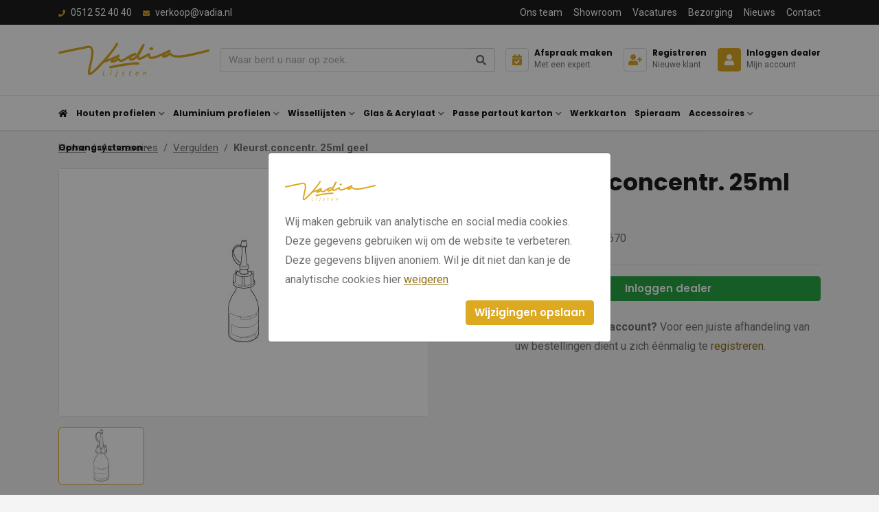

--- FILE ---
content_type: text/html; charset=UTF-8
request_url: https://vadia.nl/kleurst-concentr-25ml-geel-216670.html
body_size: 11985
content:
<!DOCTYPE html><html lang="nl"> <head><title>Kleurst.concentr. 25ml geel | Vadia</title><meta name="viewport" content="width=device-width, initial-scale=1.0, user-scalable=0"><meta charset="UTF-8"><meta name="description" content="Kleurst.concentr. 25ml geel bestelt u bij Vadia. De leverancier voor de benodigdheden voor de lijstenmakerij."><meta name="keywords" content="Kleurst.concentr. 25ml geel, Accessoires, Vergulden, bestellen, lijstenbranche, lijsten, inlijsting, groothandel, vakhandel, lijstenmaker"><meta name="language" content="nl"><meta name="format-detection" content="telephone=no"><meta name="author" content="Ittica Media"><meta name="msapplication-TileColor" content="#1D1D1D"><meta name="msapplication-TileImage" content="/assets/dist/img/favicon/32x32.png"><meta name="theme-color" content="#1D1D1D"><meta name="mobile-web-app-capable" content="yes"><meta name="apple-mobile-web-app-capable" content="yes"><meta name="apple-mobile-web-app-status-bar-style" content="black"><meta property="og:title" content="Kleurst.concentr. 25ml geel"><meta property="og:image" content="https://vadia.nl/media/products/1822/216670.jpg"><meta property="og:url" content="https://vadia.nl/kleurst-concentr-25ml-geel-216670.html"><script>!function(f,b,e,v,n,t,s)	{if(f.fbq)return;n=f.fbq=function(){n.callMethod?	n.callMethod.apply(n,arguments):n.queue.push(arguments)};	if(!f._fbq)f._fbq=n;n.push=n;n.loaded=!0;n.version='2.0';	n.queue=[];t=b.createElement(e);t.async=!0;	t.src=v;s=b.getElementsByTagName(e)[0];	s.parentNode.insertBefore(t,s)}(window,document,'script',	'https://connect.facebook.net/en_US/fbevents.js');	fbq('init', '1724623788001241');	fbq('track', 'PageView');</script><noscript><img loading="lazy" height="auto" width="100%" height="1" width="1" style="display:none"	src="https://www.facebook.com/tr?id=1724623788001241&ev=PageView&noscript=1"	/></noscript><script defer src="https://www.googletagmanager.com/gtag/js?id=G-C5WKP5W5HD"></script><script>window.dataLayer = window.dataLayer || [];	function gtag(){dataLayer.push(arguments);}	gtag('js', new Date());	var config = {};	config['anonymize_ip'] = true;	gtag('config', 'G-C5WKP5W5HD', config);</script><script>(function(w,d,s,l,i){w[l]=w[l]||[];w[l].push({'gtm.start':	new Date().getTime(),event:'gtm.js'});var f=d.getElementsByTagName(s)[0],	j=d.createElement(s),dl=l!='dataLayer'?'&l='+l:'';j.async=true;j.src=	'https://www.googletagmanager.com/gtm.js?id='+i+dl;f.parentNode.insertBefore(j,f);	})(window,document,'script','dataLayer','GTM-P793X5W5');</script> <link rel="shortcut icon" type="image/png" href="/assets/dist/img/favicon/120x120.png" defer> <link rel="apple-touch-icon-precomposed" sizes="114x114" href="/assets/dist/img/favicon/114x114.png" defer> <link rel="apple-touch-icon-precomposed" sizes="120x120" href="/assets/dist/img/favicon/120x120.png" defer> <link rel="apple-touch-icon-precomposed" sizes="144x144" href="/assets/dist/img/favicon/144x144.png" defer> <link rel="apple-touch-icon-precomposed" sizes="152x152" href="/assets/dist/img/favicon/152x152.png" defer><link rel="apple-touch-icon-precomposed" sizes="180x180" href="/assets/dist/img/favicon/180x180.png" defer><link rel="preconnect" href="https://fonts.gstatic.com" crossorigin><link rel="manifest" href=""><link rel="alternate" href="https://vadia.nl/kleurst-concentr-25ml-geel-216670.html" hreflang="nl-NL" /><link rel="alternate" href="https://vadia.nl/kleurst-concentr-25ml-geel-216670.html" hreflang="x-default" /> <link rel="stylesheet" href="/assets/dist/css/style.css?s=1736870705" defer media="all"> <link rel="stylesheet" href="/assets/external/vendor/owl.carousel/assets/owl.carousel.min.css?s=1660138824" defer> <link rel="stylesheet" href="/assets/external/vendor/owl.carousel/assets/owl.theme.default.min.css?s=1660138844" defer> <link rel="stylesheet" href="/assets/external/vendor/fontawesome/css/all.min.css?s=1660139152" defer><style></style></head> <body class="" data-domain="https://vadia.nl" data-uri="kleurst-concentr-25ml-geel-216670.html"> <noscript> <iframe src="https://www.googletagmanager.com/ns.html?id=GTM-P793X5W5" class="google-tag-manager"> </iframe> </noscript><script> var config = {"domain":"https:\/\/vadia.nl","uri":"kleurst-concentr-25ml-geel-216670.html","url_shoppingcart":"https:\/\/vadia.nl\/winkelwagen","url_checkout":"https:\/\/vadia.nl\/checkout","url_search":"https:\/\/vadia.nl\/zoeken","webshop":{"type":"B2C","currency":"euro","prices":{"display":{"type":"incl","show_other_type":"0"}},"vat_validation":"1","vat":{"low":"9","high":"21"},"validation":{"address":{"enabled":"1","countries":["153"]}}}};</script><header class="header-b mobile"><div class="row header-row"><!-- Top --><div class="top col-12"><div class="container"><div class="top-inner row d-flex justify-content-between align-items-center"><div class="col-auto d-flex"><div class="top-header-item"><a class="top-header-item" href="tel:0512524040"><i class="fas fa-phone mr-2"></i><span>0512 52 40 40</span></a></div><div class="top-header-item ml-3"><a class="top-header-item" href="mailto:verkoop@vadia.nl"><i class="fa fa-envelope mr-2"></i><span class="d-none d-md-inline-block">verkoop@vadia.nl</span><span class="d-md-none d-inline-block">Mail ons</span></a></div></div><div class="col-auto d-none d-lg-flex text-right"><ul class="list-inline top-menu"><li class="list-inline-item"><a href="/ons-team" class="top-header-item " title="Ons team">Ons team</a></li><li class="list-inline-item"><a href="/showroom" class="top-header-item " title="Showroom">Showroom</a></li><li class="list-inline-item"><a href="/vacatures" class="top-header-item " title="Vacatures">Vacatures</a></li><li class="list-inline-item"><a href="/bezorging" class="top-header-item " title="Bezorging">Bezorging</a></li><li class="list-inline-item"><a href="/nieuws" class="top-header-item " title="Nieuws">Nieuws</a></li><li class="list-inline-item"><a href="/contact" class="top-header-item " title="Contact">Contact</a></li></ul></div></div></div></div><!-- Middle --><div class="middle col-12"><div class="container"><div class="middle-inner row align-items-center"><!-- Logo --><a href="/" class="col-auto logo"><!-- <div class="d-block d-lg-none"> --><img loading="lazy" height="auto" width="100%" alt="logo" src="/assets/dist/img/logo.svg" /><!-- </div> --></a><!-- Search --><div class="col search-bar pl-lg-0 pr-lg-0"	data-no-results="Er zijn geen zoekresultaten op deze term!"><div	class="search input"><input class="form-control py-2 border-right-0 border"	type="text"	class="search-header"	placeholder="Waar bent u naar op zoek.."	aria-label="Zoek op de website"><span class="input-group-append search-button"><div class="input-group-text bg-transparent"><i class="fas fa-search"></i></div></span></div><div class="search-content d-none"><div class="content"></div><div id="search-loader"><div class="loading-search"><i class="fa fa-cog fa-spin fa-2x fa-fw"></i></div></div><a href="#" class="btn btn-primary w-100 btn-sm btn-show-results d-none mt-3" data-singular="Bekijk % resultaat" data-plural="Bekijk alle % resultaten">Toon alle resultaten</a></div></div><!-- Contact items --><div class="col col-md-auto d-flex justify-content-end"><div class="contact mr-2 mr-xl-3 contact-first"><a	href="/maak-een-afspraak-met-een-van-onze-experts"	title="Maak een afspraak met één van onze experts"	class="text-left "><div class="icon"><i class="fas fa-calendar-check"></i></div><div class="content"><span class="header-title ">Afspraak maken</span><span class="header-item">Met een expert</span></div></a> </div><div class="contact mr-2 mr-xl-3"><a	href="/registreren"	title="Registreren"	class="text-left "><div class="icon"><i class="fas fa-user-plus"></i></div><div class="content"><span class="header-title ">Registreren</span><span class="header-item">Nieuwe klant</span></div></a></div><div class="contact"><a	href="/inloggen"	title="Inloggen"	class="text-left active"><div class="icon"><i class="fas fa-user "></i></div><div class="content"><span class="d-none d-lg-block header-title">Inloggen dealer</span><span class="d-none d-lg-block header-item">Mijn account</span></div></a> </div><span class="menu-mobile-open ml-2 ml-xl-3"><i class="fa fa-bars"></i></span></div></div></div></div><!-- Bottom --><div class="bottom col-12 border-top border-bottom"><div class="container bottom-container"><div class="bottom-inner row d-flex justify-content-between align-items-center"><div class="col-auto bottom-menu d-flex"><div class="row"><div class="top-mobile-menu col-12 d-block d-xl-none"><div class="w-100 h-100"><span class="menu-title">Menu</span><div class="close-menu"><span class="menu-mobile-close hide"><i class="fas fa-times"></i></span></div></div></div><div class="col-12"><ul class="nav"><li class="d-none d-xl-block dropdown collapsed nav-menu-item"><a href="/" title="home" class="header-title cat-title"><i class="fas fa-home"></i></a></li><li class="dropdown collapsed toggle-large-menu nav-menu-item" id="menu-accordion-categories-16"><a href="/houten-profielen" title="Houten profielen" class="header-title cat-title" data-cat-image="/media/categories/16/houten-profielen-aca672fb-10f0-4679-801a-63d1fbf2f1ef.jpg?s=1763041398">Houten profielen</a><span class="icon" data-toggle="collapse" data-target="#list-16"><i class="fas fa-chevron-down"></i></span><div class="dropdown-content collapse" id="list-16"><div class="container-fluid container-xl"><div class="row"><ul class="col-12 col-xl-6 py-0 py-xl-3 px-0 submenu dropdown-content-left custom-scroll"><li class="submenu-item"><a href="/houten-profielen/baklijsten" class="cat_id_28 header-dropdown-title cat-title pb-2 pb-xl-0 px-0 px-xl-4 gtag-custom-event" data-gtag-category="Menu" data-gtag-label="Menu" title="Baklijsten" data-cat-image="/media/categories/28/baklijsten-6fe7e888-8ce8-45b0-8ea2-1d1d1ea0883f.jpg?s=1740406827">Baklijsten</a></li><li class="submenu-item"><a href="/houten-profielen/blankhout" class="cat_id_33 header-dropdown-title cat-title pb-2 pb-xl-0 px-0 px-xl-4 gtag-custom-event" data-gtag-category="Menu" data-gtag-label="Menu" title="Blankhout" data-cat-image="/media/categories/33/blankhout-e5b74d95-cb59-4312-bd6f-6d47dab21a9a.jpg?s=1680704043">Blankhout</a></li><li class="submenu-item"><a href="/houten-profielen/exellence" class="cat_id_100 header-dropdown-title cat-title pb-2 pb-xl-0 px-0 px-xl-4 gtag-custom-event" data-gtag-category="Menu" data-gtag-label="Menu" title="Exellence" data-cat-image="/media/categories/100/exellence-nieuw-22e53f03-1abb-41e6-8371-dfff8b32ec91.jpg?s=1686059162">Exellence</a></li><li class="submenu-item"><a href="/houten-profielen/fineer" class="cat_id_30 header-dropdown-title cat-title pb-2 pb-xl-0 px-0 px-xl-4 gtag-custom-event" data-gtag-category="Menu" data-gtag-label="Menu" title="Fineer" data-cat-image="/media/categories/30/fineer-8d4f248d-dc47-4481-b2c1-3d3f6a8200a0.jpg?s=1757498482">Fineer</a></li><li class="submenu-item"><a href="/houten-profielen/goud" class="cat_id_29 header-dropdown-title cat-title pb-2 pb-xl-0 px-0 px-xl-4 gtag-custom-event" data-gtag-category="Menu" data-gtag-label="Menu" title="Goud" data-cat-image="/media/categories/29/goud-ec65c2dd-e0b3-4c2d-9bb9-5ba8051cd1e8.jpg?s=1756906503">Goud</a></li><li class="submenu-item"><a href="/houten-profielen/inleg" class="cat_id_34 header-dropdown-title cat-title pb-2 pb-xl-0 px-0 px-xl-4 gtag-custom-event" data-gtag-category="Menu" data-gtag-label="Menu" title="Inleg" data-cat-image="/media/categories/34/inleg-76b4a87e-12e0-4235-bef0-2b74a383e7de.jpg?s=1760620360">Inleg</a></li><li class="submenu-item"><a href="/houten-profielen/kleur" class="cat_id_31 header-dropdown-title cat-title pb-2 pb-xl-0 px-0 px-xl-4 gtag-custom-event" data-gtag-category="Menu" data-gtag-label="Menu" title="Kleur" data-cat-image="/media/categories/31/kleur-cd45df90-09a6-410f-9c25-c821c505960b.jpg?s=1681201773">Kleur</a></li><li class="submenu-item"><a href="/houten-profielen/ornament" class="cat_id_32 header-dropdown-title cat-title pb-2 pb-xl-0 px-0 px-xl-4 gtag-custom-event" data-gtag-category="Menu" data-gtag-label="Menu" title="Ornament" data-cat-image="/media/categories/32/ornament-d3fec6ed-2eb4-4a40-8b1f-18aead784358.jpg?s=1744625200">Ornament</a></li><li class="submenu-item"><a href="/houten-profielen/overig" class="cat_id_35 header-dropdown-title cat-title pb-2 pb-xl-0 px-0 px-xl-4 gtag-custom-event" data-gtag-category="Menu" data-gtag-label="Menu" title="Overig" data-cat-image="/media/categories/35/overig-c1ed725b-81d8-49e7-8a68-88318d5edfa1.jpg?s=1664536620">Overig</a></li><li class="submenu-item"><a href="/houten-profielen/zilver" class="cat_id_19 header-dropdown-title cat-title pb-2 pb-xl-0 px-0 px-xl-4 gtag-custom-event" data-gtag-category="Menu" data-gtag-label="Menu" title="Zilver" data-cat-image="/media/categories/19/zilver-f228afb2-713f-4b7c-bfc8-28c587608a25.jpg?s=1680703075">Zilver</a></li><li class="submenu-item"><a href="/houten-profielen/zwart-wit" class="cat_id_27 header-dropdown-title cat-title pb-2 pb-xl-0 px-0 px-xl-4 gtag-custom-event" data-gtag-category="Menu" data-gtag-label="Menu" title="Zwart / wit" data-cat-image="/media/categories/27/zwart-wit-b4597c0b-53a2-4094-9116-75d0fb5e1508.jpg?s=1684842327">Zwart / wit</a></li></ul><div class="col-6 dropdown-content-right cat-image border-left d-none d-xl-block"><img loading="lazy" height="auto" width="100%" alt="no-image" src="/assets/dist/img/no-image-found.jpg"/></div></div></div></div></li><li class="dropdown collapsed toggle-large-menu nav-menu-item" id="menu-accordion-categories-20"><a href="/aluminium-profielen" title="Aluminium profielen" class="header-title cat-title" data-cat-image="/media/categories/20/aluminium-profielen-0270833e-36ef-495f-bd40-4cf3c0ab8c5e.jpg?s=1710239233">Aluminium profielen</a><span class="icon" data-toggle="collapse" data-target="#list-20"><i class="fas fa-chevron-down"></i></span><div class="dropdown-content collapse" id="list-20"><div class="container-fluid container-xl"><div class="row"><ul class="col-12 col-xl-6 py-0 py-xl-3 px-0 submenu dropdown-content-left custom-scroll"><li class="submenu-item"><a href="/aluminium-profielen/nielsen-collectie" class="cat_id_36 header-dropdown-title cat-title pb-2 pb-xl-0 px-0 px-xl-4 gtag-custom-event" data-gtag-category="Menu" data-gtag-label="Menu" title="Nielsen collectie" data-cat-image="/media/categories/36/nielsen-collectie-f7b95488-98cd-45f8-8810-7279cddcf505.jpg?s=1686641936">Nielsen collectie</a></li><li class="submenu-item"><a href="/aluminium-profielen/go4frame-collectie" class="cat_id_37 header-dropdown-title cat-title pb-2 pb-xl-0 px-0 px-xl-4 gtag-custom-event" data-gtag-category="Menu" data-gtag-label="Menu" title="GO4FRAME collectie" data-cat-image="/media/categories/37/go4frame-036e2d3f-0731-46a0-be44-d13f14fc4578.jpg?s=1685626765">GO4FRAME collectie</a></li><li class="submenu-item"><a href="/aluminium-profielen/aluminium-baklijst" class="cat_id_38 header-dropdown-title cat-title pb-2 pb-xl-0 px-0 px-xl-4 gtag-custom-event" data-gtag-category="Menu" data-gtag-label="Menu" title="Aluminium baklijst">Aluminium baklijst</a></li></ul><div class="col-6 dropdown-content-right cat-image border-left d-none d-xl-block"><img loading="lazy" height="auto" width="100%" alt="no-image" src="/assets/dist/img/no-image-found.jpg"/></div></div></div></div></li><li class="dropdown collapsed toggle-large-menu nav-menu-item" id="menu-accordion-categories-21"><a href="/wissellijsten" title="Wissellijsten" class="header-title cat-title" data-cat-image="/media/categories/21/wissellijsten-f018c69b-6431-4bf5-8695-cb0304488c2e.jpg?s=1722945331">Wissellijsten</a><span class="icon" data-toggle="collapse" data-target="#list-21"><i class="fas fa-chevron-down"></i></span><div class="dropdown-content collapse" id="list-21"><div class="container-fluid container-xl"><div class="row"><ul class="col-12 col-xl-6 py-0 py-xl-3 px-0 submenu dropdown-content-left custom-scroll"><li class="submenu-item"><a href="/wissellijsten/switch-it" class="cat_id_39 header-dropdown-title cat-title pb-2 pb-xl-0 px-0 px-xl-4 gtag-custom-event" data-gtag-category="Menu" data-gtag-label="Menu" title="Switch-it" data-cat-image="/media/categories/39/switch-it-b92961c4-cf94-4a89-8671-80e77b8a9a3b.jpg?s=1690364024">Switch-it</a></li><li class="submenu-item"><a href="/wissellijsten/nielsen-frameboxen" class="cat_id_40 header-dropdown-title cat-title pb-2 pb-xl-0 px-0 px-xl-4 gtag-custom-event" data-gtag-category="Menu" data-gtag-label="Menu" title="Nielsen frameboxen" data-cat-image="/media/categories/40/nielsen-frameboxen-7d51c6e1-2c0a-4154-9359-de4dd8a01f8c.jpg?s=1726152543">Nielsen frameboxen</a></li><li class="submenu-item"><a href="/wissellijsten/nielsen-alpha" class="cat_id_41 header-dropdown-title cat-title pb-2 pb-xl-0 px-0 px-xl-4 gtag-custom-event" data-gtag-category="Menu" data-gtag-label="Menu" title="Nielsen Alpha " data-cat-image="/media/categories/41/nielsen-alpha-nieuw-69dd87d3-c3c2-44e1-b028-f68d9fc9ccca.jpg?s=1730985476">Nielsen Alpha </a></li><li class="submenu-item"><a href="/wissellijsten/nielsen-quadrum" class="cat_id_97 header-dropdown-title cat-title pb-2 pb-xl-0 px-0 px-xl-4 gtag-custom-event" data-gtag-category="Menu" data-gtag-label="Menu" title="Nielsen Quadrum" data-cat-image="/media/categories/97/nielsen-quadrum-nieuw-f1b0ccfc-e49f-4a68-9898-7a23b39cb307.jpg?s=1690365536">Nielsen Quadrum</a></li></ul><div class="col-6 dropdown-content-right cat-image border-left d-none d-xl-block"><img loading="lazy" height="auto" width="100%" alt="no-image" src="/assets/dist/img/no-image-found.jpg"/></div></div></div></div></li><li class="dropdown collapsed toggle-large-menu nav-menu-item" id="menu-accordion-categories-22"><a href="/glas-acrylaat" title="Glas & Acrylaat" class="header-title cat-title" data-cat-image="/media/categories/22/glas-en-acrylaat-a7bbd6f9-ecda-4e58-9880-535ad3f2dad3.jpg?s=1736866068">Glas & Acrylaat</a><span class="icon" data-toggle="collapse" data-target="#list-22"><i class="fas fa-chevron-down"></i></span><div class="dropdown-content collapse" id="list-22"><div class="container-fluid container-xl"><div class="row"><ul class="col-12 col-xl-6 py-0 py-xl-3 px-0 submenu dropdown-content-left custom-scroll"><li class="submenu-item"><a href="/glas-acrylaat/tru-vue" class="cat_id_43 header-dropdown-title cat-title pb-2 pb-xl-0 px-0 px-xl-4 gtag-custom-event" data-gtag-category="Menu" data-gtag-label="Menu" title="Tru Vue" data-cat-image="/media/categories/43/tru-vue-3c7ccfe2-6015-490e-873c-152071d32745.jpg?s=1686645569">Tru Vue</a></li><li class="submenu-item"><a href="/glas-acrylaat/artglass" class="cat_id_44 header-dropdown-title cat-title pb-2 pb-xl-0 px-0 px-xl-4 gtag-custom-event" data-gtag-category="Menu" data-gtag-label="Menu" title="ArtGlass" data-cat-image="/media/categories/44/artglass-a8dd92ab-c9b0-46fb-a015-3ea0cca66526.jpg?s=1686647234">ArtGlass</a></li><li class="submenu-item"><a href="/glas-acrylaat/perfect-white-clear-floatglass" class="cat_id_45 header-dropdown-title cat-title pb-2 pb-xl-0 px-0 px-xl-4 gtag-custom-event" data-gtag-category="Menu" data-gtag-label="Menu" title="Perfect White Clear floatglass" data-cat-image="/media/categories/45/perfect-white-clear-floatglass-b8958472-b70d-427e-b64b-901859f89cb0.jpg?s=1686647933">Perfect White Clear floatglass</a></li><li class="submenu-item"><a href="/glas-acrylaat/tegla-eenzijdig-ontspiegeld" class="cat_id_46 header-dropdown-title cat-title pb-2 pb-xl-0 px-0 px-xl-4 gtag-custom-event" data-gtag-category="Menu" data-gtag-label="Menu" title="Tegla éénzijdig ontspiegeld" data-cat-image="/media/categories/46/tegla-eenzijdig-ontspiegeld-6c9ec282-07b1-48ba-b370-9e8b9982e873.jpg?s=1696926285">Tegla éénzijdig ontspiegeld</a></li><li class="submenu-item"><a href="/glas-acrylaat/acrylaat-platen" class="cat_id_47 header-dropdown-title cat-title pb-2 pb-xl-0 px-0 px-xl-4 gtag-custom-event" data-gtag-category="Menu" data-gtag-label="Menu" title="Acrylaat platen" data-cat-image="/media/categories/47/acrylaat-1f9de2c9-1cf2-46b2-bee4-5c9a0b1a8509.jpg?s=1728996152">Acrylaat platen</a></li><li class="submenu-item"><a href="/glas-acrylaat/facetspiegels" class="cat_id_48 header-dropdown-title cat-title pb-2 pb-xl-0 px-0 px-xl-4 gtag-custom-event" data-gtag-category="Menu" data-gtag-label="Menu" title="Facetspiegels" data-cat-image="/media/categories/48/facetspiegels-e962d41f-6b46-4170-80cb-191eb7a8f5a7.jpg?s=1725882976">Facetspiegels</a></li></ul><div class="col-6 dropdown-content-right cat-image border-left d-none d-xl-block"><img loading="lazy" height="auto" width="100%" alt="no-image" src="/assets/dist/img/no-image-found.jpg"/></div></div></div></div></li><li class="dropdown collapsed toggle-large-menu nav-menu-item" id="menu-accordion-categories-17"><a href="/passe-partout-karton" title="Passe partout karton" class="header-title cat-title" data-cat-image="/media/categories/17/passe-partout-karton-544c9ce8-45a3-4f46-bd9f-9204090dc288.jpg?s=1757585691">Passe partout karton</a><span class="icon" data-toggle="collapse" data-target="#list-17"><i class="fas fa-chevron-down"></i></span><div class="dropdown-content collapse" id="list-17"><div class="container-fluid container-xl"><div class="row"><ul class="col-12 col-xl-6 py-0 py-xl-3 px-0 submenu dropdown-content-left custom-scroll"><li class="submenu-item"><a href="/passe-partout-karton/basico" class="cat_id_18 header-dropdown-title cat-title pb-2 pb-xl-0 px-0 px-xl-4 gtag-custom-event" data-gtag-category="Menu" data-gtag-label="Menu" title="Basico" data-cat-image="/media/categories/18/basico-264303e5-62f5-4ace-b602-daf25adf7e8e.jpg?s=1733392118">Basico</a></li><li class="submenu-item"><a href="/passe-partout-karton/museumkarton" class="cat_id_49 header-dropdown-title cat-title pb-2 pb-xl-0 px-0 px-xl-4 gtag-custom-event" data-gtag-category="Menu" data-gtag-label="Menu" title="Museumkarton" data-cat-image="/media/categories/49/museum-nieuw-92e34865-93aa-4aa9-97da-0a724366b470.jpg?s=1690356695">Museumkarton</a></li><li class="submenu-item"><a href="/passe-partout-karton/standaard" class="cat_id_50 header-dropdown-title cat-title pb-2 pb-xl-0 px-0 px-xl-4 gtag-custom-event" data-gtag-category="Menu" data-gtag-label="Menu" title="Standaard" data-cat-image="/media/categories/50/standaard-nieuw-65517671-bd0d-449e-9d55-988e09c1c8e9.jpg?s=1730886673">Standaard</a></li><li class="submenu-item"><a href="/passe-partout-karton/gekleurde-kern" class="cat_id_51 header-dropdown-title cat-title pb-2 pb-xl-0 px-0 px-xl-4 gtag-custom-event" data-gtag-category="Menu" data-gtag-label="Menu" title="Gekleurde kern" data-cat-image="/media/categories/51/gekleurde-kern-nieuw-553f130e-e281-4d87-9f8b-40ee464dd6db.jpg?s=1688395373">Gekleurde kern</a></li></ul><div class="col-6 dropdown-content-right cat-image border-left d-none d-xl-block"><img loading="lazy" height="auto" width="100%" alt="no-image" src="/assets/dist/img/no-image-found.jpg"/></div></div></div></div></li><li class="dropdown collapsed nav-menu-item" id="menu-accordion-categories-23"><a href="/werkkarton" title="Werkkarton" class="header-title cat-title" data-cat-image="/media/categories/23/werkkarton-4c529ce4-c888-43b1-b4e2-f3676f5c2757.jpg?s=1664536620">Werkkarton</a></li><li class="dropdown collapsed nav-menu-item" id="menu-accordion-categories-24"><a href="/spieraam" title="Spieraam" class="header-title cat-title" data-cat-image="/media/categories/24/spieramen-93e1c085-43c1-4a07-a01a-115103366305.jpg?s=1718630843">Spieraam</a></li><li class="dropdown collapsed toggle-large-menu nav-menu-item" id="menu-accordion-categories-25"><a href="/accessoires" title="Accessoires" class="header-title cat-title" data-cat-image="/media/categories/25/accessoires-da6ce746-2eb3-4d8e-8714-1932a4b039c8.jpg?s=1691575145">Accessoires</a><span class="icon" data-toggle="collapse" data-target="#list-25"><i class="fas fa-chevron-down"></i></span><div class="dropdown-content collapse" id="list-25"><div class="container-fluid container-xl"><div class="row"><ul class="col-12 col-xl-6 py-0 py-xl-3 px-0 submenu dropdown-content-left custom-scroll"><li class="submenu-item"><a href="/accessoires/bevestiging-aan-de-lijst" class="cat_id_59 header-dropdown-title cat-title pb-2 pb-xl-0 px-0 px-xl-4 gtag-custom-event" data-gtag-category="Menu" data-gtag-label="Menu" title="Bevestiging aan de lijst" data-cat-image="/media/categories/59/bevestiging-aan-de-lijst-3686e8bd-c2dc-47f5-8458-d4ba4f21f8d9.jpg?s=1694528949">Bevestiging aan de lijst</a></li><li class="submenu-item"><a href="/accessoires/bijwerken-repareren-en-afkleuren" class="cat_id_67 header-dropdown-title cat-title pb-2 pb-xl-0 px-0 px-xl-4 gtag-custom-event" data-gtag-category="Menu" data-gtag-label="Menu" title="Bijwerken, repareren en afkleuren" data-cat-image="/media/categories/67/bijwerken-repareren-en-afkleuren-1bca30bc-aace-45bc-850f-f2353babf95f.jpg?s=1694529126">Bijwerken, repareren en afkleuren</a></li><li class="submenu-item"><a href="/accessoires/compressor-en-benodigheden" class="cat_id_75 header-dropdown-title cat-title pb-2 pb-xl-0 px-0 px-xl-4 gtag-custom-event" data-gtag-category="Menu" data-gtag-label="Menu" title="Compressor en benodigheden" data-cat-image="/media/categories/75/compressor-en-benodigheden-0baac854-6388-4a49-a870-7b1f0e525cd7.jpg?s=1694529156">Compressor en benodigheden</a></li><li class="submenu-item"><a href="/accessoires/formaat-snijders" class="cat_id_77 header-dropdown-title cat-title pb-2 pb-xl-0 px-0 px-xl-4 gtag-custom-event" data-gtag-category="Menu" data-gtag-label="Menu" title="Formaat snijders" data-cat-image="/media/categories/77/formaat-snijders-22c6b832-5fb0-498a-a9d6-d9bc2087b150.jpg?s=1691575568">Formaat snijders</a></li><li class="submenu-item"><a href="/accessoires/glas-snijden" class="cat_id_62 header-dropdown-title cat-title pb-2 pb-xl-0 px-0 px-xl-4 gtag-custom-event" data-gtag-category="Menu" data-gtag-label="Menu" title="Glas snijden" data-cat-image="/media/categories/62/glas-snijden-9df4dd37-9ae2-4521-b336-4ef69ad54404.jpg?s=1753770470">Glas snijden</a></li><li class="submenu-item"><a href="/accessoires/handgereedschap-klein-materiaal" class="cat_id_61 header-dropdown-title cat-title pb-2 pb-xl-0 px-0 px-xl-4 gtag-custom-event" data-gtag-category="Menu" data-gtag-label="Menu" title="Handgereedschap klein materiaal" data-cat-image="/media/categories/61/handgereedschap-klein-materiaal-9c8a3784-6284-40a3-b046-6f00de656bd9.jpg?s=1694529181">Handgereedschap klein materiaal</a></li><li class="submenu-item"><a href="/accessoires/houten-monsters-presenteren" class="cat_id_55 header-dropdown-title cat-title pb-2 pb-xl-0 px-0 px-xl-4 gtag-custom-event" data-gtag-category="Menu" data-gtag-label="Menu" title="Houten monsters presenteren" data-cat-image="/media/categories/55/houten-monsters-presenteren-00200057-d7fd-4cf3-9160-1ff22421f8c2.jpg?s=1694529225">Houten monsters presenteren</a></li><li class="submenu-item"><a href="/accessoires/informatie-kaartjes" class="cat_id_54 header-dropdown-title cat-title pb-2 pb-xl-0 px-0 px-xl-4 gtag-custom-event" data-gtag-category="Menu" data-gtag-label="Menu" title="Informatie kaartjes" data-cat-image="/media/categories/54/informatie-kaartjes-e470e762-ca33-494c-bebb-882e0117172f.jpg?s=1694529243">Informatie kaartjes</a></li><li class="submenu-item"><a href="/accessoires/krammachine-en-toebehoren" class="cat_id_79 header-dropdown-title cat-title pb-2 pb-xl-0 px-0 px-xl-4 gtag-custom-event" data-gtag-category="Menu" data-gtag-label="Menu" title="Krammachine en toebehoren" data-cat-image="/media/categories/79/krammachine-en-toebehoren-425f6508-bd77-47a8-87e4-7a7714868c38.jpg?s=1694529289">Krammachine en toebehoren</a></li><li class="submenu-item"><a href="/accessoires/lineco" class="cat_id_63 header-dropdown-title cat-title pb-2 pb-xl-0 px-0 px-xl-4 gtag-custom-event" data-gtag-category="Menu" data-gtag-label="Menu" title="LINECO" data-cat-image="/media/categories/63/lineco-2d63aeab-692e-4ee3-acd5-0ad291565d66.jpg?s=1664536621">LINECO</a></li><li class="submenu-item"><a href="/accessoires/nietmachines-en-pinmachines" class="cat_id_74 header-dropdown-title cat-title pb-2 pb-xl-0 px-0 px-xl-4 gtag-custom-event" data-gtag-category="Menu" data-gtag-label="Menu" title="Nietmachines en pinmachines" data-cat-image="/media/categories/74/nietmachines-en-pinmachines-2a70a11d-64c0-4ef3-9c06-e22e0398bb82.jpg?s=1694529317">Nietmachines en pinmachines</a></li><li class="submenu-item"><a href="/accessoires/onderhoud-schilderdoeken" class="cat_id_72 header-dropdown-title cat-title pb-2 pb-xl-0 px-0 px-xl-4 gtag-custom-event" data-gtag-category="Menu" data-gtag-label="Menu" title="Onderhoud schilderdoeken" data-cat-image="/media/categories/72/onderhoud-schilderdoeken-69538b8f-9dc8-4d78-b7ab-2c7349ed4e74.jpg?s=1694529356">Onderhoud schilderdoeken</a></li><li class="submenu-item"><a href="/accessoires/ophangen-aan-de-lijst" class="cat_id_58 header-dropdown-title cat-title pb-2 pb-xl-0 px-0 px-xl-4 gtag-custom-event" data-gtag-category="Menu" data-gtag-label="Menu" title="Ophangen aan de lijst" data-cat-image="/media/categories/58/ophangen-aan-de-lijst-d12eb980-cb46-4711-aa1d-fd87a43e6379.jpg?s=1753709013">Ophangen aan de lijst</a></li><li class="submenu-item"><a href="/accessoires/ophangen-aan-de-wand" class="cat_id_56 header-dropdown-title cat-title pb-2 pb-xl-0 px-0 px-xl-4 gtag-custom-event" data-gtag-category="Menu" data-gtag-label="Menu" title="Ophangen aan de wand" data-cat-image="/media/categories/56/ophangen-aan-de-wand-e12b34aa-3c55-481b-b38c-132a98ee6cfc.jpg?s=1694529391">Ophangen aan de wand</a></li><li class="submenu-item"><a href="/accessoires/ophangsystemen" class="cat_id_57 header-dropdown-title cat-title pb-2 pb-xl-0 px-0 px-xl-4 gtag-custom-event" data-gtag-category="Menu" data-gtag-label="Menu" title="Ophangsystemen" data-cat-image="/media/categories/57/ophangsystemen-artiteq-106938fd-49a1-4e39-ba59-c5183f33d6b3.jpg?s=1694529603">Ophangsystemen</a></li><li class="submenu-item"><a href="/accessoires/passe-partout-decoreren" class="cat_id_69 header-dropdown-title cat-title pb-2 pb-xl-0 px-0 px-xl-4 gtag-custom-event" data-gtag-category="Menu" data-gtag-label="Menu" title="Passe-partout decoreren" data-cat-image="/media/categories/69/passe-partout-decoreren-c27b9e38-030f-491d-9daf-4156316bbb64.jpg?s=1694529628">Passe-partout decoreren</a></li><li class="submenu-item"><a href="/accessoires/passe-partout-snijden" class="cat_id_76 header-dropdown-title cat-title pb-2 pb-xl-0 px-0 px-xl-4 gtag-custom-event" data-gtag-category="Menu" data-gtag-label="Menu" title="Passe-partout snijden" data-cat-image="/media/categories/76/passe-partout-snijden-af610601-07d2-4b25-81ad-fd4badeddbfb.jpg?s=1694529648">Passe-partout snijden</a></li><li class="submenu-item"><a href="/accessoires/penmachines-en-lipjesmachines" class="cat_id_73 header-dropdown-title cat-title pb-2 pb-xl-0 px-0 px-xl-4 gtag-custom-event" data-gtag-category="Menu" data-gtag-label="Menu" title="Penmachines en lipjesmachines" data-cat-image="/media/categories/73/penmachines-en-lipjesmachines-f86d96ce-cdf4-4e8f-90b0-feb571218c55.jpg?s=1694529817">Penmachines en lipjesmachines</a></li><li class="submenu-item"><a href="/accessoires/plakband-en-gerelateerd-materiaal" class="cat_id_64 header-dropdown-title cat-title pb-2 pb-xl-0 px-0 px-xl-4 gtag-custom-event" data-gtag-category="Menu" data-gtag-label="Menu" title="Plakband en gerelateerd materiaal" data-cat-image="/media/categories/64/plakband-en-gerelateerd-materiaal-32874fe4-2a31-4978-ae9a-1d85adfc32ae.jpg?s=1694529844">Plakband en gerelateerd materiaal</a></li><li class="submenu-item"><a href="/accessoires/randloos-inlijsten-en-ophangen" class="cat_id_52 header-dropdown-title cat-title pb-2 pb-xl-0 px-0 px-xl-4 gtag-custom-event" data-gtag-category="Menu" data-gtag-label="Menu" title="Randloos inlijsten en ophangen" data-cat-image="/media/categories/52/randloos-inlijsten-en-ophangen-25896bef-6e97-4ffe-8a6f-1dea39d3b0e0.jpg?s=1696931753">Randloos inlijsten en ophangen</a></li><li class="submenu-item"><a href="/accessoires/reinigen-en-schoonhouden" class="cat_id_65 header-dropdown-title cat-title pb-2 pb-xl-0 px-0 px-xl-4 gtag-custom-event" data-gtag-category="Menu" data-gtag-label="Menu" title="Reinigen en schoonhouden" data-cat-image="/media/categories/65/reinigen-en-schoonhouden-b8cb161a-a536-4344-a491-3f76f3291e14.jpg?s=1696931770">Reinigen en schoonhouden</a></li><li class="submenu-item"><a href="/accessoires/spacers" class="cat_id_70 header-dropdown-title cat-title pb-2 pb-xl-0 px-0 px-xl-4 gtag-custom-event" data-gtag-category="Menu" data-gtag-label="Menu" title="Spacers" data-cat-image="/media/categories/70/spacers-f3bb4485-ad90-4ee0-8c20-a6ce1ff0a80e.jpg?s=1694530545">Spacers</a></li><li class="submenu-item"><a href="/accessoires/standaards" class="cat_id_53 header-dropdown-title cat-title pb-2 pb-xl-0 px-0 px-xl-4 gtag-custom-event" data-gtag-category="Menu" data-gtag-label="Menu" title="Standaards" data-cat-image="/media/categories/53/standaards-d280b2b8-b900-4228-a0f2-6cd9c7f6ef8e.jpg?s=1694530565">Standaards</a></li><li class="submenu-item"><a href="/accessoires/temart" class="cat_id_71 header-dropdown-title cat-title pb-2 pb-xl-0 px-0 px-xl-4 gtag-custom-event" data-gtag-category="Menu" data-gtag-label="Menu" title="Temart" data-cat-image="/media/categories/71/temart-07e383ea-3fa5-433e-9e9d-8222e599be79.jpg?s=1694530574">Temart</a></li><li class="submenu-item"><a href="/accessoires/vergulden" class="cat_id_68 header-dropdown-title cat-title pb-2 pb-xl-0 px-0 px-xl-4 gtag-custom-event" data-gtag-category="Menu" data-gtag-label="Menu" title="Vergulden" data-cat-image="/media/categories/68/vergulden-43e38e2b-a039-4681-a14a-c67f3fb2a228.jpg?s=1694530583">Vergulden</a></li><li class="submenu-item"><a href="/accessoires/verlijmen-en-klemmen" class="cat_id_60 header-dropdown-title cat-title pb-2 pb-xl-0 px-0 px-xl-4 gtag-custom-event" data-gtag-category="Menu" data-gtag-label="Menu" title="Verlijmen en klemmen" data-cat-image="/media/categories/60/verlijmen-en-klemmen-d913e09e-561e-495b-bc71-43ea62fc74d9.jpg?s=1752754036">Verlijmen en klemmen</a></li><li class="submenu-item"><a href="/accessoires/verpakken-en-beschermen" class="cat_id_66 header-dropdown-title cat-title pb-2 pb-xl-0 px-0 px-xl-4 gtag-custom-event" data-gtag-category="Menu" data-gtag-label="Menu" title="Verpakken en beschermen" data-cat-image="/media/categories/66/verpakken-en-beschermen-9026923e-b904-4647-a4ed-d054299d4a2c.jpg?s=1694530607">Verpakken en beschermen</a></li><li class="submenu-item"><a href="/accessoires/verstekzagen" class="cat_id_78 header-dropdown-title cat-title pb-2 pb-xl-0 px-0 px-xl-4 gtag-custom-event" data-gtag-category="Menu" data-gtag-label="Menu" title="Verstekzagen" data-cat-image="/media/categories/78/verstekzagen-c51a9c0b-326b-4ab2-b0af-5d6ed688c36f.jpg?s=1754918345">Verstekzagen</a></li></ul><div class="col-6 dropdown-content-right cat-image border-left d-none d-xl-block"><img loading="lazy" height="auto" width="100%" alt="no-image" src="/assets/dist/img/no-image-found.jpg"/></div></div></div></div></li><li class="dropdown collapsed toggle-large-menu nav-menu-item" id="menu-accordion-categories-80"><a href="/ophangsystemen" title="Ophangsystemen" class="header-title cat-title" data-cat-image="/media/categories/80/stas-ophangsystemen-9176a8f0-8979-4edd-9507-4c0330303f11.jpg?s=1747822371">Ophangsystemen</a><span class="icon" data-toggle="collapse" data-target="#list-80"><i class="fas fa-chevron-down"></i></span><div class="dropdown-content collapse" id="list-80"><div class="container-fluid container-xl"><div class="row"><ul class="col-12 col-xl-6 py-0 py-xl-3 px-0 submenu dropdown-content-left custom-scroll"><li class="submenu-item"><a href="/ophangsystemen/adapters" class="cat_id_81 header-dropdown-title cat-title pb-2 pb-xl-0 px-0 px-xl-4 gtag-custom-event" data-gtag-category="Menu" data-gtag-label="Menu" title="Adapters" data-cat-image="/media/categories/81/adapters-f7749cfe-b916-4ff2-9fc1-1493fd5ba97c.jpg?s=1664536621">Adapters</a></li><li class="submenu-item"><a href="/ophangsystemen/armaturen" class="cat_id_82 header-dropdown-title cat-title pb-2 pb-xl-0 px-0 px-xl-4 gtag-custom-event" data-gtag-category="Menu" data-gtag-label="Menu" title="Armaturen" data-cat-image="/media/categories/82/armaturen-a14643b5-9b1e-4fb0-b593-df9368b1ba47.jpg?s=1690356021">Armaturen</a></li><li class="submenu-item"><a href="/ophangsystemen/bevestiging" class="cat_id_83 header-dropdown-title cat-title pb-2 pb-xl-0 px-0 px-xl-4 gtag-custom-event" data-gtag-category="Menu" data-gtag-label="Menu" title="Bevestiging" data-cat-image="/media/categories/83/bevestiging-604cdf40-59a0-4b08-a829-5b1a3923f09d.jpg?s=1718874409">Bevestiging</a></li><li class="submenu-item"><a href="/ophangsystemen/blister-verpakking" class="cat_id_84 header-dropdown-title cat-title pb-2 pb-xl-0 px-0 px-xl-4 gtag-custom-event" data-gtag-category="Menu" data-gtag-label="Menu" title="Blister verpakking" data-cat-image="/media/categories/84/blister-verpakking-e18685eb-9db9-4c3c-85ed-cfb6eb4e8bac.jpg?s=1718874306">Blister verpakking</a></li><li class="submenu-item"><a href="/ophangsystemen/draden" class="cat_id_85 header-dropdown-title cat-title pb-2 pb-xl-0 px-0 px-xl-4 gtag-custom-event" data-gtag-category="Menu" data-gtag-label="Menu" title="Draden" data-cat-image="/media/categories/85/draden-834c8965-5ce0-4abc-ad25-33118b26fe31.jpg?s=1684844373">Draden</a></li><li class="submenu-item"><a href="/ophangsystemen/schilderijhaak" class="cat_id_86 header-dropdown-title cat-title pb-2 pb-xl-0 px-0 px-xl-4 gtag-custom-event" data-gtag-category="Menu" data-gtag-label="Menu" title="Schilderijhaak" data-cat-image="/media/categories/86/haken-f543a2fd-14a8-44a0-a2d4-3ec419938748.jpg?s=1762950848">Schilderijhaak</a></li><li class="submenu-item"><a href="/ophangsystemen/koorden" class="cat_id_87 header-dropdown-title cat-title pb-2 pb-xl-0 px-0 px-xl-4 gtag-custom-event" data-gtag-category="Menu" data-gtag-label="Menu" title="Koorden" data-cat-image="/media/categories/87/koorden-25bb623a-bb2f-4b5d-9438-82b6b0bcddaf.jpg?s=1718873342">Koorden</a></li><li class="submenu-item"><a href="/ophangsystemen/overige" class="cat_id_88 header-dropdown-title cat-title pb-2 pb-xl-0 px-0 px-xl-4 gtag-custom-event" data-gtag-category="Menu" data-gtag-label="Menu" title="Overige" data-cat-image="/media/categories/88/overige-0af8f375-60e3-4f94-a738-b8ba68a9d6ab.jpg?s=1718872854">Overige</a></li><li class="submenu-item"><a href="/ophangsystemen/promotiemateriaal" class="cat_id_89 header-dropdown-title cat-title pb-2 pb-xl-0 px-0 px-xl-4 gtag-custom-event" data-gtag-category="Menu" data-gtag-label="Menu" title="Promotiemateriaal" data-cat-image="/media/categories/89/promotiemateriaal-4734a390-68c9-402a-b248-067b8c0e3c25.jpg?s=1718872688">Promotiemateriaal</a></li><li class="submenu-item"><a href="/ophangsystemen/ophangrail" class="cat_id_90 header-dropdown-title cat-title pb-2 pb-xl-0 px-0 px-xl-4 gtag-custom-event" data-gtag-category="Menu" data-gtag-label="Menu" title="Ophangrail " data-cat-image="/media/categories/90/rails-b0ae4346-91e9-4621-bafa-5c59325f0a0b.jpg?s=1688460118">Ophangrail </a></li><li class="submenu-item"><a href="/ophangsystemen/spots" class="cat_id_91 header-dropdown-title cat-title pb-2 pb-xl-0 px-0 px-xl-4 gtag-custom-event" data-gtag-category="Menu" data-gtag-label="Menu" title="Spots" data-cat-image="/media/categories/91/spots-87a86ca6-6394-491b-b17e-3047247ab592.jpg?s=1749562613">Spots</a></li><li class="submenu-item"><a href="/ophangsystemen/stangen" class="cat_id_92 header-dropdown-title cat-title pb-2 pb-xl-0 px-0 px-xl-4 gtag-custom-event" data-gtag-category="Menu" data-gtag-label="Menu" title="Stangen" data-cat-image="/media/categories/92/stangen-d2db14f7-3fb7-4724-ad31-78ce2d1e5c35.jpg?s=1718872116">Stangen</a></li></ul><div class="col-6 dropdown-content-right cat-image border-left d-none d-xl-block"><img loading="lazy" height="auto" width="100%" alt="no-image" src="/assets/dist/img/no-image-found.jpg"/></div></div></div></div></li></ul></div></div></div></div></div></div></div></header><div id="page" class="products-specific"><div class="product-header product-header-a d-none d-md-block" > <div class="container py-2"> <div class="row"> <div class="col"> <h6>Kleurst.concentr. 25ml geel</h6> </div> <div class="col-auto"> <a href="" class="btn btn-primary">button text</a> </div> </div> </div></div><div class="style style-default product" data-vatrate="high" data-type="single" data-variants="[{&quot;id&quot;:&quot;1434283&quot;,&quot;product_id&quot;:&quot;1822&quot;,&quot;sku&quot;:&quot;216670&quot;,&quot;price&quot;:&quot;9.95000&quot;,&quot;status&quot;:&quot;favorite&quot;,&quot;updated_at&quot;:null,&quot;created_at&quot;:&quot;2025-11-12 14:45:39&quot;,&quot;price_excl&quot;:&quot;9.95000&quot;,&quot;price_incl&quot;:12.039499999999999,&quot;images&quot;:[],&quot;values&quot;:[],&quot;variant_ids_list&quot;:[],&quot;names&quot;:[]}]" data-price="12.0395" data-prices-graduated="false"> <div class="container"> <nav class="block-breadcrumb" aria-label="breadcrumb"> <ol class="breadcrumb" itemscope itemtype="http://schema.org/BreadcrumbList"> <li class="breadcrumb-item"> <i class="fas fa-chevron-left d-lg-none"></i> <a href="https://vadia.nl/">Home</a> </li> <li class="breadcrumb-item" itemprop="itemListElement" itemscope itemtype="http://schema.org/ListItem"> <i class="fas fa-chevron-left d-lg-none"></i> <a itemprop="item" href="https://vadia.nl/accessoires"><span itemprop="name">Accessoires</span></a><meta itemprop="position" content="1" /> </li> <li class="breadcrumb-item" itemprop="itemListElement" itemscope itemtype="http://schema.org/ListItem"> <i class="fas fa-chevron-left d-lg-none"></i> <a itemprop="item" href="https://vadia.nl/accessoires/vergulden"><span itemprop="name">Vergulden</span></a><meta itemprop="position" content="2" /> </li> <li class="breadcrumb-item active d-none d-lg-block" itemprop="itemListElement" itemscope itemtype="http://schema.org/ListItem"> <i class="fas fa-chevron-left d-lg-none"></i> <span itemprop="name">Kleurst.concentr. 25ml geel</span><meta itemprop="position" content="3" /> </li> </ol></nav> <form method="post"> <div class="columns"> <div class="right"> <div class="area area-title"> <h1> Kleurst.concentr. 25ml geel </h1> </div> <div class="area area-description"> <div class="content-editor mb-0"> </div> <div>Artikelnummer: 216670</div> </div> <div class="area area-line-usps"> <div class="col-12 mt-4 mb-0 mb-lg-3 mt-lg-4 border-bottom"></div> </div> <div class="area area-cart"> <div class="add-to-cart"> <div class="col-12"> <a href="/inloggen" title="Inloggen" class="btn btn-tertiary btn-block scrollto">Inloggen dealer</a> </div> </div> </div> <div class="area area-prices-graduated"> </div> <div class="px-0 pt-4 pb-2 order-5 order-md-1"> <p> <b>Heeft u nog geen account?</b> Voor een juiste afhandeling van uw bestellingen dient u zich &eacute;&eacute;nmalig te <a href="/registreren" title="Registreren">registreren</a>. </p> </div> </div> <div class="left"> <div class="area area-images mb-md-0 mb-3"> <div class="main-image"> <div class="favorite product-favorite rounded-circle position-absolute d-none " data-product-id="1822"> <i class="fas fa-heart"></i> </div> <div id="mainCarousel" class="carousel w-10/12 max-w-5xl mx-auto border rounded"> <div class="carousel__slide bg-white" data-src="/media/products/1822/216670.jpg?s=1762955139" data-fancybox="gallery" data-caption="Kleurst.concentr. 25ml geel 1"> <div class="item rounded"> <div class="ratio ratio-3x2 ratio-contain"> <div class="inner"> <div class="panzoom h-100"> <img loading="lazy" height="auto" width="100%" class="panzoom__content" src="/media/products/1822/216670.jpg?s=1762955139" /> </div> </div> </div> </div> </div> </div> </div> <div id="thumbCarousel" class="carousel max-w-xl mx-auto d-none d-sm-block"> <div class="carousel__slide bg-white"> <div class="ratio ratio-3x2 ratio-contain"> <div class="inner bg-white"> <img loading="lazy" height="auto" width="100%" class="panzoom__content rounded" src="/media/products/1822/216670.jpg?s=1762955139" /> </div> </div> </div> </div> </div> </div> </div> </form> <div class="row tabs mt-0 mt-md-5"> <div class="menu"> <ul> <li> <a class="scrollto tab-title" href="#specifications">Specificaties</a> </li> </ul> </div> <div class="item" id="specifications"> <a class="row text-decoration-none py-2 py-md-0" data-toggle="collapse" href="#specs" role="button" aria-expanded="false"> <div class="col-10 col-md-12 h4 mb-0 mb-md-3">Specificaties</div> <div class="col-2 text-right d-block d-md-none"> <i class="fa fa-angle-down" aria-hidden="true"></i> </div> </a> <div class="collapse show" id="specs"> <table class="table mb-0"> <tbody> <tr> <th class="table-title">Artikelnummer</th> <td class="table-item product-variant-sku">216670</td> </tr> </tbody> </table> </div> </div> </div> </div></div><script>if(typeof gtag != "undefined"){
gtag("event", "view_item", {"items":[{"id":"216670","name":"Kleurst.concentr. 25ml geel","amount":1,"price":9.95,"variant":""}]});
}</script></div><footer class="footer-a"><div class="top"><div class="container"><div class="row justify-content-between"><div class="col-md-3 col-12"><a class="row text-decoration-none collapsed py-2 py-md-0" data-toggle="collapse" href="#menu1" role="button" aria-expanded="false"><div class="col-10 footer-title"><div class="title">Menu</div></div><div class="col-2 text-right d-block d-md-none"><i class="fa fa-angle-down" aria-hidden="true"></i></div></a><div class="dont-collapse collapse" id="menu1"><ul class="list-unstyled mb-0"><li><a href="/over-ons">Over ons</a></li><li><a href="/vacatures">Vacatures</a></li><li><a href="/nieuws">Nieuws</a></li><li><a href="/bestelmodule">Bestelmodule</a></li><li><a href="/showroom">Showroom</a></li><li><a href="/bezorging">Bezorging</a></li><li><a href="/opdrachten">Opdrachten</a></li><li><a href="/inspiratie">Inspiratie</a></li><li><a href="/inspirerend-in-service-en-lijsten">Inspirerend in service en lijsten</a></li><li><a href="/veel-gestelde-vragen">Veel gestelde vragen</a></li></ul></div><span class="footer-border"></span></div><div class="col-md-3 col-12"><a class="row text-decoration-none collapsed py-2 py-md-0" data-toggle="collapse" href="#menu2" role="button" aria-expanded="false"><div class="col-10 footer-title"><div class="title">Producten</div></div><div class="col-2 text-right d-block d-md-none"><i class="fa fa-angle-down" aria-hidden="true"></i></div></a><div class="dont-collapse collapse" id="menu2"><ul class="list-unstyled mb-0"><li><a href="/houten-profielen">Houten profielen</a></li><li><a href="/passe-partout-karton">Passe partout karton</a></li><li><a href="/aluminium-profielen">Aluminium profielen</a></li><li><a href="/wissellijsten">Wissellijsten</a></li><li><a href="/glas-acrylaat">Glas & Acrylaat</a></li><li><a href="/werkkarton">Werkkarton</a></li><li><a href="/spieraam">Spieraam</a></li><li><a href="/accessoires">Accessoires</a></li><li><a href="/ophangsystemen">Ophangsystemen</a></li></ul></div><span class="footer-border"></span></div><div class="col-md-3 col-12"><a class="row text-decoration-none collapsed py-2 py-md-0" data-toggle="collapse" href="#menu3" role="button" aria-expanded="false"><div class="col-10 footer-title"><div class="title">Contact</div></div><div class="col-2 text-right d-block d-md-none"><i class="fa fa-angle-down" aria-hidden="true"></i></div></a><div class="dont-collapse collapse" id="menu3"><div class="block-company-info footer" > <div class="contact-block"> <div class="contacts"> <div> <i class="fa fa-phone"></i><a href="tel:0512524040">0512 52 40 40</a> </div> </div></div> <div class="contacts"> <div> <i class="fa fa-envelope"></i><a href="mailto:verkoop@vadia.nl">verkoop@vadia.nl</a> </div> </div> <div class="location"> <i class="fas fa-map-marker-alt"></i> <p> <a href="https://www.google.com/maps/place/Van Markenstraat 4 Lekkerkerk" target="_blank"> Van Markenstraat 4<br>2941 BX Lekkerkerk<br>Nederland </a> </p> </div> </div></div><span class="footer-border"></span></div><div class="col-md-3 col-12"><div class="footer-title">Vadia lijsten</div><span class="footer-text">Vadia is de groothandel in lijsten voor de vakhandel. Al meer dan 120 jaar levert Vadia de benodigdheden voor de lijstenmakerij, zodat u als lijstenmaker de juiste inlijsting kan maken voor uw klant.</span><div class="block-social-follow footer mt-2"> <h6 class="col-auto pr-2">Volg ons op</h6> <div> <a class="socialmedia-facebook" target="_blank" href="https://www.facebook.com/Vadia-124381898960519" title="Facebook"> <i class="fab fa-facebook-f"></i> </a> <a class="socialmedia-linkedin" target="_blank" href="https://www.linkedin.com/company/vadia-lijsten/" title="Linkedin"> <i class="fab fa-linkedin-in"></i> </a> <a class="socialmedia-instagram" target="_blank" href="https://www.instagram.com/vadialijsten/" title="Instagram"> <i class="fab fa-instagram"></i> </a> </div></div><a href="https://www.art-frame.nl/" target="_blank"><img loading="lazy" height="64" width="64" class="mt-3" src="/assets/dist/img/art_frame.png?s=1678452810" alt="art frame"/></a></div></div><hr class="my-4" /><div class="container mt-3"><div class="row justify-content-center"><div class="col-12"><ul class="footer-payment-container d-flex justify-content-center"><li class="footer-payment-icon"><a href="/wissellijsten/switch-it" title="Switch-it"><img loading="lazy" height="auto" width="100%" src="/media/relations/4/switch-it-1e8fa825-aad3-4d7a-bb7f-a52570afe452.png?s=1665752326" alt="Switch-it"/></a></li><li class="footer-payment-icon"><a href="/accessoires/ophangsystemen" title="Stas"><img loading="lazy" height="auto" width="100%" src="/media/relations/5/stas-bfe8243e-b80e-45db-b750-aab2a4d35a76.png?s=1665752347" alt="Stas"/></a></li><li class="footer-payment-icon"><a href="/aluminium-profielen/nielsen-collectie" title="Nielsen"><img loading="lazy" height="auto" width="100%" src="/media/relations/6/nielsen-c9f5c977-7291-4770-b53b-1ceb54a327bb.png?s=1665752362" alt="Nielsen"/></a></li><li class="footer-payment-icon"><a href="/passe-partout-karton" title="Moorman"><img loading="lazy" height="auto" width="100%" src="/media/relations/7/moorman-99cde1e2-a99a-44ee-93bb-8344031a007b.png?s=1665752391" alt="Moorman"/></a></li><li class="footer-payment-icon"><a href="/glas-acrylaat/tru-vue" title="Tru Vue"><img loading="lazy" height="auto" width="100%" src="/media/relations/8/tru-vue-6685f9e5-280a-4934-b3a0-29b35ff7e4b7.png?s=1665752398" alt="Tru Vue"/></a></li><li class="footer-payment-icon"><a href="/accessoires" title="Reisaco"><img loading="lazy" height="auto" width="100%" src="/media/relations/9/reisaco-f2e7f81b-bc64-4d7f-9907-2a77246020a4.png?s=1665752287" alt="Reisaco"/></a></li></ul></div></div></div></div></div><div class="bottom"><div class="container"><div class="row"><div class="col order-lg-2 text-center text-lg-left"><ul class="nav list-inline d-flex justify-content-center"><li><a target="_blank" href="/sitemap.xml">Sitemap</a></li><li><a href="/privacybeleid"> Privacybeleid</a></li><li><a href="/disclaimer">Disclaimer</a></li></ul></div><div class="col-sm-12 col-lg-auto align-content-center text-center order-lg-3"><a href="https://itticamedia.nl" target="_blank"><img loading="lazy" height="15" width="15" alt="ittica-logo" src="https://vadia.nl/assets/dist/img/ittica.svg"/></a></div></div></div></div></footer><script src="https://www.google.com/recaptcha/api.js?onload=grecaptchaOnloadCallback&render=explicit" async defer></script><script type="text/javascript"> window.FontAwesomeConfig = { autoReplaceSvg: false }</script><script src="/assets/external/vendor/jquery/jquery.min.js"></script><script src="/assets/external/vendor/bootstrap/bootstrap.bundle.min.js"></script><script src="/assets/external/vendor/fontawesome/js/fontawesome.min.js"></script><script src="/assets/dist/js/frontend.product.tilecalculator-min.js?s=1678452811"></script><script src="/assets/external/vendor/owl.carousel/owl.carousel.min.js?s=1660138930"></script><script src="/assets/dist/js/frontend-min.js?s=1678452811"></script><script src="/assets/dist/js/frontend.newsletter-min.js?s=1678452811"></script><script src="/assets/dist/js/frontend.module.modal-min.js?s=1705673820"></script><script src="/assets/dist/js/frontend.module.productsFavorite-min.js?s=1705673820"></script><script src="/assets/external/vendor/fancybox/fancybox.umd-min.js?s=1660139354"></script><script src="/assets/external/vendor/fancybox/panzoom.umd-min.js?s=1660139400"></script><script src="/assets/dist/js/frontend.product-min.js?s=1678452811"></script><script src="/assets/external/vendor/jquery-ui/jquery-ui.min.js?s=1660138992"></script><script src="/assets/external/vendor/jquery-touch-punch/jquery.ui.touch-punch.min.js?s=1660139028"></script><script src="/assets/dist/js/frontend.menu.header_b-min.js?s=1678452811"></script><script src="/assets/dist/js/frontend.search-min.js?s=1678452811"></script><script src="/assets/dist/js/frontend.gtagcustomevents-min.js?s=1705673820"></script><!--googleoff: index--><div id="cookie-notification-popup" tabindex="-1" role="dialog" class="cookie_notification_overlay modal d-block"> <div class="modal-dialog modal-dialog-centered"> <div class="modal-content"> <div class="modal-body p-3 p-md-4"> <div class="logo my-3"> <a href="/"> <img loading="lazy" height="30" width="132" src="https://vadia.nl/assets/dist/img/logo.svg"/> </a> </div> <div class="form-group row mb-0"> <div class="col-12"> <p> Wij maken gebruik van analytische en social media cookies. Deze gegevens gebruiken wij om de website te verbeteren. Deze gegevens blijven anoniem. Wil je dit niet dan kan je de analytische cookies hier <span class="cookie-link cookie-deny">weigeren</span> </p> <div class="cookie_accept text-right"> <div class="btn btn-primary">Wijzigingen opslaan</div> </div> </div> </div> </div> </div> </div></div><!--googleon: index--> <!-- <div class="overlay-gradient d-none"></div> --> <div data-hash="9b0638c4b23238701b015ebfe201538c60b002edcba926dc1ed7c005bd9e3f41"></div> </body></html>

--- FILE ---
content_type: text/css
request_url: https://vadia.nl/assets/dist/css/style.css?s=1736870705
body_size: 622801
content:
@import"https://fonts.googleapis.com/css2?family=Poppins:wght@400;500;600;700&family=Roboto:wght@400;500;700;900&display=swap";@import'../../external/vendor/fancybox/fancybox.css';@import'../../external/vendor/fancybox/panzoom.css';@import'../../external/vendor/fancybox/panzoom.controls.css';:root{--blue: #007bff;--indigo: #6610f2;--purple: #6f42c1;--pink: #e83e8c;--red: #dc3545;--orange: #fd7e14;--yellow: #ffc107;--green: #28a745;--teal: #20c997;--cyan: #17a2b8;--white: #fff;--gray: #6c757d;--gray-dark: #343a40;--primary: #dca921;--secondary: #1d1d1d;--success: #28a745;--info: #17a2b8;--warning: #ffc107;--danger: #dc3545;--light: #f8f9fa;--dark: #343a40;--tertiary: #28a745;--breakpoint-xs: 0;--breakpoint-sm: 576px;--breakpoint-md: 768px;--breakpoint-lg: 992px;--breakpoint-xl: 1200px;--font-family-sans-serif: -apple-system, BlinkMacSystemFont, "Segoe UI", Roboto, "Helvetica Neue", Arial, "Noto Sans", sans-serif, "Apple Color Emoji", "Segoe UI Emoji", "Segoe UI Symbol", "Noto Color Emoji";--font-family-monospace: SFMono-Regular, Menlo, Monaco, Consolas, "Liberation Mono", "Courier New", monospace}*,*::before,*::after{-webkit-box-sizing:border-box;box-sizing:border-box}html{font-family:sans-serif;line-height:1.15;-webkit-text-size-adjust:100%;-webkit-tap-highlight-color:rgba(0,0,0,0)}article,aside,figcaption,figure,footer,header,hgroup,main,nav,section{display:block}body{margin:0;font-family:"Roboto";font-size:1rem;font-weight:400;line-height:1.5;color:#707070;text-align:left;background-color:#fff}[tabindex="-1"]:focus:not(:focus-visible){outline:0 !important}hr{-webkit-box-sizing:content-box;box-sizing:content-box;height:0;overflow:visible}h1,h2,h3,h4,h5,h6{margin-top:0;margin-bottom:.5rem}p{margin-top:0;margin-bottom:1rem}abbr[title],abbr[data-original-title]{text-decoration:underline;-webkit-text-decoration:underline dotted;text-decoration:underline dotted;cursor:help;border-bottom:0;-webkit-text-decoration-skip-ink:none;text-decoration-skip-ink:none}address{margin-bottom:1rem;font-style:normal;line-height:inherit}ol,ul,dl{margin-top:0;margin-bottom:1rem}ol ol,ul ul,ol ul,ul ol{margin-bottom:0}dt{font-weight:700}dd{margin-bottom:.5rem;margin-left:0}blockquote{margin:0 0 1rem}b,strong{font-weight:bolder}small{font-size:80%}sub,sup{position:relative;font-size:75%;line-height:0;vertical-align:baseline}sub{bottom:-0.25em}sup{top:-0.5em}a{color:#8e6e15;text-decoration:none;background-color:transparent}a:hover{color:#4b3a0b;text-decoration:underline}a:not([href]){color:inherit;text-decoration:none}a:not([href]):hover{color:inherit;text-decoration:none}pre,code,kbd,samp{font-family:SFMono-Regular,Menlo,Monaco,Consolas,"Liberation Mono","Courier New",monospace;font-size:1em}pre{margin-top:0;margin-bottom:1rem;overflow:auto;-ms-overflow-style:scrollbar}figure{margin:0 0 1rem}img{vertical-align:middle;border-style:none}svg{overflow:hidden;vertical-align:middle}table{border-collapse:collapse}caption{padding-top:.75rem;padding-bottom:.75rem;color:#6c757d;text-align:left;caption-side:bottom}th{text-align:inherit}label{display:inline-block;margin-bottom:.5rem}button{border-radius:0}button:focus{outline:1px dotted;outline:5px auto -webkit-focus-ring-color}input,button,select,optgroup,textarea{margin:0;font-family:inherit;font-size:inherit;line-height:inherit}button,input{overflow:visible}button,select{text-transform:none}[role=button]{cursor:pointer}select{word-wrap:normal}button,[type=button],[type=reset],[type=submit]{-webkit-appearance:button}button:not(:disabled),[type=button]:not(:disabled),[type=reset]:not(:disabled),[type=submit]:not(:disabled){cursor:pointer}button::-moz-focus-inner,[type=button]::-moz-focus-inner,[type=reset]::-moz-focus-inner,[type=submit]::-moz-focus-inner{padding:0;border-style:none}input[type=radio],input[type=checkbox]{-webkit-box-sizing:border-box;box-sizing:border-box;padding:0}textarea{overflow:auto;resize:vertical}fieldset{min-width:0;padding:0;margin:0;border:0}legend{display:block;width:100%;max-width:100%;padding:0;margin-bottom:.5rem;font-size:1.5rem;line-height:inherit;color:inherit;white-space:normal}progress{vertical-align:baseline}[type=number]::-webkit-inner-spin-button,[type=number]::-webkit-outer-spin-button{height:auto}[type=search]{outline-offset:-2px;-webkit-appearance:none}[type=search]::-webkit-search-decoration{-webkit-appearance:none}::-webkit-file-upload-button{font:inherit;-webkit-appearance:button}output{display:inline-block}summary{display:list-item;cursor:pointer}template{display:none}[hidden]{display:none !important}h1,h2,h3,h4,h5,h6,.h1,.h2,.h3,#page .page-bottom h3,.block-tilecalculator h2,.block-faq-search-contact .title,.h4,.h5,.h6{margin-bottom:.5rem;font-weight:500;line-height:1.2}h1,.h1{font-size:2.125rem}h2,.h2{font-size:2rem}h3,.h3,#page .page-bottom h3,.block-tilecalculator h2,.block-faq-search-contact .title{font-size:1.75rem}h4,.h4{font-size:1.5rem}h5,.h5{font-size:1.375rem}h6,.h6{font-size:1.25rem}.lead{font-size:1.25rem;font-weight:300}.display-1{font-size:6rem;font-weight:300;line-height:1.2}.display-2{font-size:5.5rem;font-weight:300;line-height:1.2}.display-3{font-size:4.5rem;font-weight:300;line-height:1.2}.display-4{font-size:3.5rem;font-weight:300;line-height:1.2}hr{margin-top:1rem;margin-bottom:1rem;border:0;border-top:1px solid rgba(0,0,0,.1)}small,.small{font-size:80%;font-weight:400}mark,.mark{padding:.2em;background-color:#fcf8e3}.list-unstyled,#page.vacancies .categories ul,#page.products .categories ul,#page.customerservice .menu,#page.account .page-aside ul,header.header-b .bottom .bottom-inner ul.nav>li.nav-menu-item>ul:not(.sub-submenu),header.header-b .bottom .bottom-inner #page.products-specific .tabs .menu ul>li.nav-menu-item>ul:not(.sub-submenu),#page.products-specific .tabs .menu header.header-b .bottom .bottom-inner ul>li.nav-menu-item>ul:not(.sub-submenu),header.header-b footer.footer-a .bottom .bottom-inner ul>li.nav-menu-item>ul:not(.sub-submenu),footer.footer-a header.header-b .bottom .bottom-inner ul>li.nav-menu-item>ul:not(.sub-submenu){padding-left:0;list-style:none}.list-inline{padding-left:0;list-style:none}.list-inline-item,footer.footer-a .footer-payment-container .footer-payment-icon{display:inline-block}.list-inline-item:not(:last-child),footer.footer-a .footer-payment-container .footer-payment-icon:not(:last-child){margin-right:.5rem}.initialism{font-size:90%;text-transform:uppercase}.blockquote{margin-bottom:1rem;font-size:1.25rem}.blockquote-footer{display:block;font-size:80%;color:#6c757d}.blockquote-footer::before{content:"— "}.img-fluid{max-width:100%;height:auto}.img-thumbnail{padding:.25rem;background-color:#fff;border:1px solid #dee2e6;border-radius:4px;max-width:100%;height:auto}.figure{display:inline-block}.figure-img{margin-bottom:.5rem;line-height:1}.figure-caption{font-size:90%;color:#6c757d}code{font-size:87.5%;color:#e83e8c;word-wrap:break-word}a>code{color:inherit}kbd{padding:.2rem .4rem;font-size:87.5%;color:#fff;background-color:#212529;border-radius:.2rem}kbd kbd{padding:0;font-size:100%;font-weight:700}pre{display:block;font-size:87.5%;color:#212529}pre code{font-size:inherit;color:inherit;word-break:normal}.pre-scrollable{max-height:340px;overflow-y:scroll}.container,#page.vacancies .category-content,#page.products .category-content,.block-history,.container-slider-nav,.block-hero .hero .hero-container{width:100%;padding-right:15px;padding-left:15px;margin-right:auto;margin-left:auto}@media(min-width: 576px){.container,#page.vacancies .category-content,#page.products .category-content,.block-history,.container-slider-nav,.block-hero .hero .hero-container{max-width:540px}}@media(min-width: 768px){.container,#page.vacancies .category-content,#page.products .category-content,.block-history,.container-slider-nav,.block-hero .hero .hero-container{max-width:720px}}@media(min-width: 992px){.container,#page.vacancies .category-content,#page.products .category-content,.block-history,.container-slider-nav,.block-hero .hero .hero-container{max-width:960px}}@media(min-width: 1200px){.container,#page.vacancies .category-content,#page.products .category-content,.block-history,.container-slider-nav,.block-hero .hero .hero-container{max-width:1140px}}.container-fluid,#page.home .textblocks,#page .page-bottom,header.header-b,.block-hero-header,.block-hero-footer,.container-xl,.container-lg,.container-md,.container-sm{width:100%;padding-right:15px;padding-left:15px;margin-right:auto;margin-left:auto}@media(min-width: 576px){.container-sm,.container,#page.vacancies .category-content,#page.products .category-content,.block-history,.container-slider-nav,.block-hero .hero .hero-container{max-width:540px}}@media(min-width: 768px){.container-md,.container-sm,.container,#page.vacancies .category-content,#page.products .category-content,.block-history,.container-slider-nav,.block-hero .hero .hero-container{max-width:720px}}@media(min-width: 992px){.container-lg,.container-md,.container-sm,.container,#page.vacancies .category-content,#page.products .category-content,.block-history,.container-slider-nav,.block-hero .hero .hero-container{max-width:960px}}@media(min-width: 1200px){.container-xl,.container-lg,.container-md,.container-sm,.container,#page.vacancies .category-content,#page.products .category-content,.block-history,.container-slider-nav,.block-hero .hero .hero-container{max-width:1140px}}.row,#page.vacancies .vacancies-controls .sorting>div,#page.vacancies .vacancies-controls,#page.vacancies .filters .group .values .value,#page.vacancies .filters,#page.vacancies .categories>div,#page.vacancies .list-container,#page.shoppingcart .totals>div,#page.shoppingcart .panel-shoppingcart .list-item,#page.shoppingcart .panel-shoppingcart .list-heading,#page.products-specific .area-cart .add-to-cart,#page.products-specific .area-cart .price,#page.products-specific .area-usps,#page.products-specific .area-variants>div,#page.products-specific .columns,#page.products .products-controls .sorting>div,#page.products .products-controls,#page.products .filters .group .values .value,#page.products .filters,#page.products .categories>div,#page.products .list-container,#page.customerservice .icons,#page.account .panel-orderdetail .list-item,#page.account .panel-orderdetail .list-heading,#page.account .panel-orders .list-item,#page.account .panel-orders .list-heading,#page .page-row,.block-social-share-b,.block-social-share-a,.block-social-follow,.block-sidebar .item,.block-message,.block-history>div,.block-hero-header .hero,.block-hero-footer .hero,.block-cart-added-image .info .info-container,.block-cart-added-image{display:-webkit-box;display:-ms-flexbox;display:flex;-ms-flex-wrap:wrap;flex-wrap:wrap;margin-right:-15px;margin-left:-15px}.no-gutters{margin-right:0;margin-left:0}.no-gutters>.col,#page.vacancies .vacancies-controls .no-gutters>.counting,#page.vacancies .vacancies-controls .sorting>div.no-gutters>div,#page.vacancies .filters .group .values .value.no-gutters>div:first-child,#page.vacancies .categories>div .no-gutters>.sidebar-head,#page.shoppingcart .totals>div .no-gutters>div:nth-child(1),#page.products .products-controls .no-gutters>.counting,#page.products .products-controls .sorting>div.no-gutters>div,#page.products .filters .group .values .value.no-gutters>div:first-child,#page.products .categories>div .no-gutters>.sidebar-title,#page .no-gutters>.page-content,.no-gutters>.block-textblock,.no-gutters>.block-textblock-modular,.block-social-follow.no-gutters>div,.block-sidebar .item.no-gutters>div:nth-child(2),.no-gutters>[class*=col-]{padding-right:0;padding-left:0}.col-xl,.col-xl-auto,#page.products-specific .area-cart .add-to-cart .button,#page.products-specific .area-cart .add-to-cart .quantity,.col-xl-12,.col-22441,.col-22431,.col-22421,.col-22411,.col-22341,.col-22331,.col-22321,.col-22311,.col-22241,.col-22231,.col-22221,.col-22211,.col-22141,.col-22131,.col-22121,.col-22111,.col-21441,.col-21431,.col-21421,.col-21411,.col-21341,.col-21331,.col-21321,.col-21311,.col-21241,.col-21231,.col-21221,.col-21211,.col-21141,.col-21131,.col-21121,.col-21111,.col-12441,.col-12431,.col-12421,.col-12411,.col-12341,.col-12331,.col-12321,.col-12311,.col-12241,.col-12231,.col-12221,.col-12211,.col-12141,.col-12131,.col-12121,.col-12111,.col-11441,.col-11431,.col-11421,.col-11411,.col-11341,.col-11331,.col-11321,.col-11311,.col-11241,.col-11231,.col-11221,.col-11211,.col-11141,.col-11131,.col-11121,.col-11111,.col-xl-11,.col-xl-10,.col-xl-9,.col-xl-8,#page.team .page-content,#page.faq .page-content,.col-xl-7,.col-xl-6,.col-22442,.col-22432,.col-22422,.col-22412,.col-22342,.col-22332,.col-22322,.col-22312,.col-22242,.col-22232,.col-22222,.col-22212,.col-22142,.col-22132,.col-22122,.col-22112,.col-21442,.col-21432,.col-21422,.col-21412,.col-21342,.col-21332,.col-21322,.col-21312,.col-21242,.col-21232,.col-21222,.col-21212,.col-21142,.col-21132,.col-21122,.col-21112,.col-12442,.col-12432,.col-12422,.col-12412,.col-12342,.col-12332,.col-12322,.col-12312,.col-12242,.col-12232,.col-12222,.col-12212,.col-12142,.col-12132,.col-12122,.col-12112,.col-11442,.col-11432,.col-11422,.col-11412,.col-11342,.col-11332,.col-11322,.col-11312,.col-11242,.col-11232,.col-11222,.col-11212,.col-11142,.col-11132,.col-11122,.col-11112,.col-xl-5,.col-xl-4,.col-22443,.col-22433,.col-22423,.col-22413,.col-22343,.col-22333,.col-22323,.col-22313,.col-22243,.col-22233,.col-22223,.col-22213,.col-22143,.col-22133,.col-22123,.col-22113,.col-21443,.col-21433,.col-21423,.col-21413,.col-21343,.col-21333,.col-21323,.col-21313,.col-21243,.col-21233,.col-21223,.col-21213,.col-21143,.col-21133,.col-21123,.col-21113,.col-12443,.col-12433,.col-12423,.col-12413,.col-12343,.col-12333,.col-12323,.col-12313,.col-12243,.col-12233,.col-12223,.col-12213,.col-12143,.col-12133,.col-12123,.col-12113,.col-11443,.col-11433,.col-11423,.col-11413,.col-11343,.col-11333,.col-11323,.col-11313,.col-11243,.col-11233,.col-11223,.col-11213,.col-11143,.col-11133,.col-11123,.col-11113,.col-xl-3,.col-22444,.col-22434,.col-22424,.col-22414,.col-22344,.col-22334,.col-22324,.col-22314,.col-22244,.col-22234,.col-22224,.col-22214,.col-22144,.col-22134,.col-22124,.col-22114,.col-21444,.col-21434,.col-21424,.col-21414,.col-21344,.col-21334,.col-21324,.col-21314,.col-21244,.col-21234,.col-21224,.col-21214,.col-21144,.col-21134,.col-21124,.col-21114,.col-12444,.col-12434,.col-12424,.col-12414,.col-12344,.col-12334,.col-12324,.col-12314,.col-12244,.col-12234,.col-12224,.col-12214,.col-12144,.col-12134,.col-12124,.col-12114,.col-11444,.col-11434,.col-11424,.col-11414,.col-11344,.col-11334,.col-11324,.col-11314,.col-11244,.col-11234,.col-11224,.col-11214,.col-11144,.col-11134,.col-11124,.col-11114,.col-xl-2,.col-xl-1,.col-lg,#page.shoppingcart .page-content,.col-lg-auto,#page.vacancies .vacancies-controls .sorting,#page.products .products-controls .sorting,.col-lg-12,#page.vacancies .categories>div .sidebar-head,#page.products .categories>div .sidebar-title,.col-22414,.col-22413,.col-22412,.col-22411,.col-22314,.col-22313,.col-22312,.col-22311,.col-22214,.col-22213,.col-22212,.col-22211,.col-22114,.col-22113,.col-22112,.col-22111,.col-21414,.col-21413,.col-21412,.col-21411,.col-21314,.col-21313,.col-21312,.col-21311,.col-21214,.col-21213,.col-21212,.col-21211,.col-21114,.col-21113,.col-21112,.col-21111,.col-12414,.col-12413,.col-12412,.col-12411,.col-12314,.col-12313,.col-12312,.col-12311,.col-12214,.col-12213,.col-12212,.col-12211,.col-12114,.col-12113,.col-12112,.col-12111,.col-11414,.col-11413,.col-11412,.col-11411,.col-11314,.col-11313,.col-11312,.col-11311,.col-lg-11,.block-cart-added-image .info .info-container .info-right,.col-lg-10,.col-lg-9,#page.vacancies-specific .specific-header .specific-content,#page.vacancies-specific .page-content,.col-lg-8,#page.relations-specific .page-content,#page.publications-specific .page-content,#page.history .page-content,#page.events-specific .page-content,#page.events .page-content,#page.cases-specific .page-content,#page.cases .page-content,.col-lg-7,#page.team .page-content,#page.faq .page-content,#page.checkout .page-content,.col-lg-6,#page.sign-up-open-day .page-aside,#page.contact .page-aside,#page.appointment .page-aside,.col-22424,.col-22423,.col-22422,.col-22421,.col-22324,.col-22323,.col-22322,.col-22321,.col-22224,.col-22223,.col-22222,.col-22221,.col-22124,.col-22123,.col-22122,.col-22121,.col-21424,.col-21423,.col-21422,.col-21421,.col-21324,.col-21323,.col-21322,.col-21321,.col-21224,.col-21223,.col-21222,.col-21221,.col-21124,.col-21123,.col-21122,.col-21121,.col-12424,.col-12423,.col-12422,.col-12421,.col-12324,.col-12323,.col-12322,.col-12321,.col-12224,.col-12223,.col-12222,.col-12221,.col-12124,.col-12123,.col-12122,.col-12121,.col-11424,.col-11423,.col-11422,.col-11421,.col-11324,.col-11323,.col-11322,.col-11321,.col-lg-5,#page.checkout .page-aside,.block-widget-c .image,.block-widget-b .image,.col-lg-4,#page.login-password_forgot .page-aside,#page.login-password_reset .page-aside,#page.login .page-aside,.col-22434,.col-22433,.col-22432,.col-22431,.col-22334,.col-22333,.col-22332,.col-22331,.col-22234,.col-22233,.col-22232,.col-22231,.col-22134,.col-22133,.col-22132,.col-22131,.col-21434,.col-21433,.col-21432,.col-21431,.col-21334,.col-21333,.col-21332,.col-21331,.col-21234,.col-21233,.col-21232,.col-21231,.col-21134,.col-21133,.col-21132,.col-21131,.col-12434,.col-12433,.col-12432,.col-12431,.col-12334,.col-12333,.col-12332,.col-12331,.col-12234,.col-12233,.col-12232,.col-12231,.col-12134,.col-12133,.col-12132,.col-12131,.col-11434,.col-11433,.col-11432,.col-11431,.col-11334,.col-11333,.col-11332,.col-11331,.col-lg-3,#page.vacancies-specific .specific-header .specific-aside,#page.vacancies-specific .page-aside,#page.shoppingcart .page-aside,#page.relations-specific .page-aside,#page.publications-specific .page-aside,#page.events-specific .page-aside,#page.default .page-aside,#page.customerservice .page-aside,#page.cases-specific .page-aside,#page.account .page-aside,.col-22444,.col-22443,.col-22442,.col-22441,.col-22344,.col-22343,.col-22342,.col-22341,.col-22244,.col-22243,.col-22242,.col-22241,.col-22144,.col-22143,.col-22142,.col-22141,.col-21444,.col-21443,.col-21442,.col-21441,.col-21344,.col-21343,.col-21342,.col-21341,.col-21244,.col-21243,.col-21242,.col-21241,.col-21144,.col-21143,.col-21142,.col-21141,.col-12444,.col-12443,.col-12442,.col-12441,.col-12344,.col-12343,.col-12342,.col-12341,.col-12244,.col-12243,.col-12242,.col-12241,.col-12144,.col-12143,.col-12142,.col-12141,.col-11444,.col-11443,.col-11442,.col-11441,.col-11344,.col-11343,.col-11342,.col-11341,.col-11244,.col-11243,.col-11242,.col-11241,.col-lg-2,.col-lg-1,.block-cart-added-image .info .info-container .info-left,.col-md,#page.default .page-content,.block-cart-added-image .info,.col-md-auto,.col-md-12,#page.vacancies-specific .page-aside,#page.sign-up-open-day .page-aside,#page.relations-specific .page-aside,#page.publications-specific .page-aside,#page.login-password_forgot .page-aside,#page.login-password_reset .page-aside,#page.events-specific .page-aside,#page.customerservice .page-aside,#page.contact .page-aside,#page.cases-specific .page-aside,#page.appointment .page-aside,.col-22144,.col-22143,.col-22142,.col-22141,.col-22134,.col-22133,.col-22132,.col-22131,.col-22124,.col-22123,.col-22122,.col-22121,.col-22114,.col-22113,.col-22112,.col-22111,.col-21144,.col-21143,.col-21142,.col-21141,.col-21134,.col-21133,.col-21132,.col-21131,.col-21124,.col-21123,.col-21122,.col-21121,.col-21114,.col-21113,.col-21112,.col-21111,.col-12144,.col-12143,.col-12142,.col-12141,.col-12134,.col-12133,.col-12132,.col-12131,.col-12124,.col-12123,.col-12122,.col-12121,.col-12114,.col-12113,.col-12112,.col-12111,.col-md-11,.col-md-10,.block-cart-added-image .info .info-container .info-right,.col-md-9,.block-hero.hero-home .hero .hero-container>div>div,.col-md-8,#page.inspirations .page-content,#page.category .page-content,.col-md-7,.col-md-6,#page.products-specific .area-cart .add-to-cart .quantity label,#page.products-specific .left,.col-22244,.col-22243,.col-22242,.col-22241,.col-22234,.col-22233,.col-22232,.col-22231,.col-22224,.col-22223,.col-22222,.col-22221,.col-22214,.col-22213,.col-22212,.col-22211,.col-21244,.col-21243,.col-21242,.col-21241,.col-21234,.col-21233,.col-21232,.col-21231,.col-21224,.col-21223,.col-21222,.col-21221,.col-21214,.col-21213,.col-21212,.col-21211,.col-12244,.col-12243,.col-12242,.col-12241,.col-12234,.col-12233,.col-12232,.col-12231,.col-12224,.col-12223,.col-12222,.col-12221,.col-12214,.col-12213,.col-12212,.col-12211,.col-11244,.col-11243,.col-11242,.col-11241,.col-md-5,#page.products-specific .right,.block-history>div .right,.block-history>div .left,.col-md-4,#page.default .page-aside,#page.account .page-aside,.col-22344,.col-22343,.col-22342,.col-22341,.col-22334,.col-22333,.col-22332,.col-22331,.col-22324,.col-22323,.col-22322,.col-22321,.col-22314,.col-22313,.col-22312,.col-22311,.col-21344,.col-21343,.col-21342,.col-21341,.col-21334,.col-21333,.col-21332,.col-21331,.col-21324,.col-21323,.col-21322,.col-21321,.col-21314,.col-21313,.col-21312,.col-21311,.col-12344,.col-12343,.col-12342,.col-12341,.col-12334,.col-12333,.col-12332,.col-12331,.col-12324,.col-12323,.col-12322,.col-12321,.col-12314,.col-12313,.col-12312,.col-12311,.col-11344,.col-11343,.col-11342,.col-11341,.col-11334,.col-11333,.col-11332,.col-11331,.col-11324,.col-11323,.col-11322,.col-11321,.col-11314,.col-11313,.col-11312,.col-11311,.col-md-3,#page.customerservice .icons a,#page .page-aside,.block-widget-c .image,.block-widget-b .image,.col-22444,.col-22443,.col-22442,.col-22441,.col-22434,.col-22433,.col-22432,.col-22431,.col-22424,.col-22423,.col-22422,.col-22421,.col-22414,.col-22413,.col-22412,.col-22411,.col-21444,.col-21443,.col-21442,.col-21441,.col-21434,.col-21433,.col-21432,.col-21431,.col-21424,.col-21423,.col-21422,.col-21421,.col-21414,.col-21413,.col-21412,.col-21411,.col-12444,.col-12443,.col-12442,.col-12441,.col-12434,.col-12433,.col-12432,.col-12431,.col-12424,.col-12423,.col-12422,.col-12421,.col-12414,.col-12413,.col-12412,.col-12411,.col-11444,.col-11443,.col-11442,.col-11441,.col-11434,.col-11433,.col-11432,.col-11431,.col-11424,.col-11423,.col-11422,.col-11421,.col-11414,.col-11413,.col-11412,.col-11411,.col-md-2,.block-cart-added-image .info .info-container .info-left,.col-md-1,.col-sm,.col-sm-auto,.col-sm-12,.col-21444,.col-21443,.col-21442,.col-21441,.col-21434,.col-21433,.col-21432,.col-21431,.col-21424,.col-21423,.col-21422,.col-21421,.col-21414,.col-21413,.col-21412,.col-21411,.col-21344,.col-21343,.col-21342,.col-21341,.col-21334,.col-21333,.col-21332,.col-21331,.col-21324,.col-21323,.col-21322,.col-21321,.col-21314,.col-21313,.col-21312,.col-21311,.col-21244,.col-21243,.col-21242,.col-21241,.col-21234,.col-21233,.col-21232,.col-21231,.col-21224,.col-21223,.col-21222,.col-21221,.col-21214,.col-21213,.col-21212,.col-21211,.col-21144,.col-21143,.col-21142,.col-21141,.col-21134,.col-21133,.col-21132,.col-21131,.col-21124,.col-21123,.col-21122,.col-21121,.col-21114,.col-21113,.col-21112,.col-21111,.col-11444,.col-11443,.col-11442,.col-11441,.col-11434,.col-11433,.col-11432,.col-11431,.col-11424,.col-11423,.col-11422,.col-11421,.col-11414,.col-11413,.col-11412,.col-11411,.col-11344,.col-11343,.col-11342,.col-11341,.col-11334,.col-11333,.col-11332,.col-11331,.col-11324,.col-11323,.col-11322,.col-11321,.col-11314,.col-11313,.col-11312,.col-11311,.col-11244,.col-11243,.col-11242,.col-11241,.col-sm-11,.col-sm-10,.col-sm-9,.col-sm-8,.col-sm-7,.col-sm-6,#page.login .page-aside,.col-22444,.col-22443,.col-22442,.col-22441,.col-22434,.col-22433,.col-22432,.col-22431,.col-22424,.col-22423,.col-22422,.col-22421,.col-22414,.col-22413,.col-22412,.col-22411,.col-22344,.col-22343,.col-22342,.col-22341,.col-22334,.col-22333,.col-22332,.col-22331,.col-22324,.col-22323,.col-22322,.col-22321,.col-22314,.col-22313,.col-22312,.col-22311,.col-22244,.col-22243,.col-22242,.col-22241,.col-22234,.col-22233,.col-22232,.col-22231,.col-22224,.col-22223,.col-22222,.col-22221,.col-22214,.col-22213,.col-22212,.col-22211,.col-22144,.col-22143,.col-22142,.col-22141,.col-22134,.col-22133,.col-22132,.col-22131,.col-22124,.col-22123,.col-22122,.col-22121,.col-22114,.col-22113,.col-22112,.col-22111,.col-12444,.col-12443,.col-12442,.col-12441,.col-12434,.col-12433,.col-12432,.col-12431,.col-12424,.col-12423,.col-12422,.col-12421,.col-12414,.col-12413,.col-12412,.col-12411,.col-12344,.col-12343,.col-12342,.col-12341,.col-12334,.col-12333,.col-12332,.col-12331,.col-12324,.col-12323,.col-12322,.col-12321,.col-12314,.col-12313,.col-12312,.col-12311,.col-12244,.col-12243,.col-12242,.col-12241,.col-12234,.col-12233,.col-12232,.col-12231,.col-12224,.col-12223,.col-12222,.col-12221,.col-12214,.col-12213,.col-12212,.col-12211,.col-12144,.col-12143,.col-12142,.col-12141,.col-12134,.col-12133,.col-12132,.col-12131,.col-12124,.col-12123,.col-12122,.col-12121,.col-12114,.col-12113,.col-12112,.col-12111,.col-sm-5,.col-sm-4,.col-sm-3,.col-sm-2,.col-sm-1,.col,#page.vacancies .vacancies-controls .counting,#page.vacancies .vacancies-controls .sorting>div>div,#page.vacancies .filters .group .values .value>div:first-child,#page.vacancies .categories>div .sidebar-head,#page.shoppingcart .totals>div div:nth-child(1),#page.products .products-controls .counting,#page.products .products-controls .sorting>div>div,#page.products .filters .group .values .value>div:first-child,#page.products .categories>div .sidebar-title,#page .page-content,.block-textblock,.block-textblock-modular,.block-social-follow>div,.block-sidebar .item>div:nth-child(2),.col-auto,#page.vacancies .vacancies-controls .sorting>div label,#page.vacancies .filters .group .values .value>div:last-child,#page.vacancies .categories>div i,#page.shoppingcart .totals>div div:nth-child(2),#page.products-specific .area-cart .price .other,#page.products-specific .area-cart .price .main,#page.products .products-controls .sorting>div label,#page.products .filters .group .values .value>div:last-child,#page.products .categories>div i,.col-12,#page.vacancies-specific .specific-header .specific-aside,#page.vacancies-specific .specific-header .specific-content,#page.vacancies-specific .page-content,#page.vacancies .vacancies-controls .sorting,#page.vacancies .vacancies-controls .filters-mobile-toggle,#page.vacancies .filters .group,#page.vacancies .list-container .item,#page.vacancies .category-content .category-image,#page.vacancies .content-editor,#page.team .page-content,#page.shoppingcart .page-aside,#page.shoppingcart .page-content,#page.relations-specific .page-content,#page.publications-specific .page-content,#page.publications .page-content,#page.products-specific .tabs .menu,#page.products-specific .area-cart .prices-disabled,#page.products-specific .area-cart .add-to-cart .button,#page.products-specific .area-cart .add-to-cart .quantity label,#page.products-specific .area-cart .add-to-cart .quantity,#page.products-specific .area-cart .price .price-none,#page.products-specific .area-delivery-usp,#page.products-specific .area-variants>div label,#page.products-specific .right,#page.products-specific .left,#page.products .products-controls .sorting,#page.products .products-controls .filters-mobile-toggle,#page.products .filters .group,#page.products .category-content .category-image,#page.login .page-aside,#page.inspirations .page-content,#page.history .page-content,#page.faq .page-content,#page.events-specific .page-content,#page.events .page-content,#page.default .page-aside,#page.default .page-content,#page.checkout .page-aside,#page.checkout .page-content,#page.category .page-content,#page.cases-specific .page-content,#page.cases .page-content,#page.account .page-aside,#page .page-bottom h3,#page .page-aside,#page .page-title,.block-tilecalculator .text,.block-promotioncode .info,.block-promotioncode .notification,.block-message>div,.block-hero .hero .hero-container>div>div,.block-hero.hero-home .hero .hero-container>div>div,.block-contact-grid-a,.block-checkout-steps,.block-cart-added-image .info,.panel .panel-body,.panel .panel-header,.col-12444,.col-12443,.col-12442,.col-12441,.col-12434,.col-12433,.col-12432,.col-12431,.col-12424,.col-12423,.col-12422,.col-12421,.col-12414,.col-12413,.col-12412,.col-12411,.col-12344,.col-12343,.col-12342,.col-12341,.col-12334,.col-12333,.col-12332,.col-12331,.col-12324,.col-12323,.col-12322,.col-12321,.col-12314,.col-12313,.col-12312,.col-12311,.col-12244,.col-12243,.col-12242,.col-12241,.col-12234,.col-12233,.col-12232,.col-12231,.col-12224,.col-12223,.col-12222,.col-12221,.col-12214,.col-12213,.col-12212,.col-12211,.col-12144,.col-12143,.col-12142,.col-12141,.col-12134,.col-12133,.col-12132,.col-12131,.col-12124,.col-12123,.col-12122,.col-12121,.col-12114,.col-12113,.col-12112,.col-12111,.col-11444,.col-11443,.col-11442,.col-11441,.col-11434,.col-11433,.col-11432,.col-11431,.col-11424,.col-11423,.col-11422,.col-11421,.col-11414,.col-11413,.col-11412,.col-11411,.col-11344,.col-11343,.col-11342,.col-11341,.col-11334,.col-11333,.col-11332,.col-11331,.col-11324,.col-11323,.col-11322,.col-11321,.col-11314,.col-11313,.col-11312,.col-11311,.col-11244,.col-11243,.col-11242,.col-11241,.col-11,.col-10,.block-history>div .right,.block-history>div .left,.col-9,.block-cart-added-image .info .info-container .info-right,.col-8,#page.products-specific .area-specifications>div div,.col-7,.col-6,#page.products-specific .area-cart .add-to-cart .quantity>div>div,#page.customerservice .icons a,.col-22444,.col-22443,.col-22442,.col-22441,.col-22434,.col-22433,.col-22432,.col-22431,.col-22424,.col-22423,.col-22422,.col-22421,.col-22414,.col-22413,.col-22412,.col-22411,.col-22344,.col-22343,.col-22342,.col-22341,.col-22334,.col-22333,.col-22332,.col-22331,.col-22324,.col-22323,.col-22322,.col-22321,.col-22314,.col-22313,.col-22312,.col-22311,.col-22244,.col-22243,.col-22242,.col-22241,.col-22234,.col-22233,.col-22232,.col-22231,.col-22224,.col-22223,.col-22222,.col-22221,.col-22214,.col-22213,.col-22212,.col-22211,.col-22144,.col-22143,.col-22142,.col-22141,.col-22134,.col-22133,.col-22132,.col-22131,.col-22124,.col-22123,.col-22122,.col-22121,.col-22114,.col-22113,.col-22112,.col-22111,.col-21444,.col-21443,.col-21442,.col-21441,.col-21434,.col-21433,.col-21432,.col-21431,.col-21424,.col-21423,.col-21422,.col-21421,.col-21414,.col-21413,.col-21412,.col-21411,.col-21344,.col-21343,.col-21342,.col-21341,.col-21334,.col-21333,.col-21332,.col-21331,.col-21324,.col-21323,.col-21322,.col-21321,.col-21314,.col-21313,.col-21312,.col-21311,.col-21244,.col-21243,.col-21242,.col-21241,.col-21234,.col-21233,.col-21232,.col-21231,.col-21224,.col-21223,.col-21222,.col-21221,.col-21214,.col-21213,.col-21212,.col-21211,.col-21144,.col-21143,.col-21142,.col-21141,.col-21134,.col-21133,.col-21132,.col-21131,.col-21124,.col-21123,.col-21122,.col-21121,.col-21114,.col-21113,.col-21112,.col-21111,.col-5,.block-widget-c .image,.block-widget-b .image,.col-4,#page.products-specific .area-specifications>div div:first-child,.col-3,.block-sidebar .item>div:first-child,.block-cart-added-image .info .info-container .info-left,.col-2,.block-cart-added-image .image,.col-1,.block-history>div .timeline-border{position:relative;width:100%;padding-right:15px;padding-left:15px}.col,#page.vacancies .vacancies-controls .counting,#page.vacancies .vacancies-controls .sorting>div>div,#page.vacancies .filters .group .values .value>div:first-child,#page.vacancies .categories>div .sidebar-head,#page.shoppingcart .totals>div div:nth-child(1),#page.products .products-controls .counting,#page.products .products-controls .sorting>div>div,#page.products .filters .group .values .value>div:first-child,#page.products .categories>div .sidebar-title,#page .page-content,.block-textblock,.block-textblock-modular,.block-social-follow>div,.block-sidebar .item>div:nth-child(2){-ms-flex-preferred-size:0;flex-basis:0;-webkit-box-flex:1;-ms-flex-positive:1;flex-grow:1;min-width:0;max-width:100%}.row-cols-1>*{-webkit-box-flex:0;-ms-flex:0 0 100%;flex:0 0 100%;max-width:100%}.row-cols-2>*{-webkit-box-flex:0;-ms-flex:0 0 50%;flex:0 0 50%;max-width:50%}.row-cols-3>*{-webkit-box-flex:0;-ms-flex:0 0 33.3333333333%;flex:0 0 33.3333333333%;max-width:33.3333333333%}.row-cols-4>*{-webkit-box-flex:0;-ms-flex:0 0 25%;flex:0 0 25%;max-width:25%}.row-cols-5>*{-webkit-box-flex:0;-ms-flex:0 0 20%;flex:0 0 20%;max-width:20%}.row-cols-6>*{-webkit-box-flex:0;-ms-flex:0 0 16.6666666667%;flex:0 0 16.6666666667%;max-width:16.6666666667%}.col-auto,#page.vacancies .vacancies-controls .sorting>div label,#page.vacancies .filters .group .values .value>div:last-child,#page.vacancies .categories>div i,#page.shoppingcart .totals>div div:nth-child(2),#page.products-specific .area-cart .price .other,#page.products-specific .area-cart .price .main,#page.products .products-controls .sorting>div label,#page.products .filters .group .values .value>div:last-child,#page.products .categories>div i{-webkit-box-flex:0;-ms-flex:0 0 auto;flex:0 0 auto;width:auto;max-width:100%}.col-1,.block-history>div .timeline-border{-webkit-box-flex:0;-ms-flex:0 0 8.3333333333%;flex:0 0 8.3333333333%;max-width:8.3333333333%}.col-2,.block-cart-added-image .image{-webkit-box-flex:0;-ms-flex:0 0 16.6666666667%;flex:0 0 16.6666666667%;max-width:16.6666666667%}.col-3,.block-sidebar .item>div:first-child,.block-cart-added-image .info .info-container .info-left{-webkit-box-flex:0;-ms-flex:0 0 25%;flex:0 0 25%;max-width:25%}.col-4,#page.products-specific .area-specifications>div div:first-child{-webkit-box-flex:0;-ms-flex:0 0 33.3333333333%;flex:0 0 33.3333333333%;max-width:33.3333333333%}.col-5,.block-widget-c .image,.block-widget-b .image{-webkit-box-flex:0;-ms-flex:0 0 41.6666666667%;flex:0 0 41.6666666667%;max-width:41.6666666667%}.col-6,#page.products-specific .area-cart .add-to-cart .quantity>div>div,#page.customerservice .icons a,.col-22444,.col-22443,.col-22442,.col-22441,.col-22434,.col-22433,.col-22432,.col-22431,.col-22424,.col-22423,.col-22422,.col-22421,.col-22414,.col-22413,.col-22412,.col-22411,.col-22344,.col-22343,.col-22342,.col-22341,.col-22334,.col-22333,.col-22332,.col-22331,.col-22324,.col-22323,.col-22322,.col-22321,.col-22314,.col-22313,.col-22312,.col-22311,.col-22244,.col-22243,.col-22242,.col-22241,.col-22234,.col-22233,.col-22232,.col-22231,.col-22224,.col-22223,.col-22222,.col-22221,.col-22214,.col-22213,.col-22212,.col-22211,.col-22144,.col-22143,.col-22142,.col-22141,.col-22134,.col-22133,.col-22132,.col-22131,.col-22124,.col-22123,.col-22122,.col-22121,.col-22114,.col-22113,.col-22112,.col-22111,.col-21444,.col-21443,.col-21442,.col-21441,.col-21434,.col-21433,.col-21432,.col-21431,.col-21424,.col-21423,.col-21422,.col-21421,.col-21414,.col-21413,.col-21412,.col-21411,.col-21344,.col-21343,.col-21342,.col-21341,.col-21334,.col-21333,.col-21332,.col-21331,.col-21324,.col-21323,.col-21322,.col-21321,.col-21314,.col-21313,.col-21312,.col-21311,.col-21244,.col-21243,.col-21242,.col-21241,.col-21234,.col-21233,.col-21232,.col-21231,.col-21224,.col-21223,.col-21222,.col-21221,.col-21214,.col-21213,.col-21212,.col-21211,.col-21144,.col-21143,.col-21142,.col-21141,.col-21134,.col-21133,.col-21132,.col-21131,.col-21124,.col-21123,.col-21122,.col-21121,.col-21114,.col-21113,.col-21112,.col-21111{-webkit-box-flex:0;-ms-flex:0 0 50%;flex:0 0 50%;max-width:50%}.col-7{-webkit-box-flex:0;-ms-flex:0 0 58.3333333333%;flex:0 0 58.3333333333%;max-width:58.3333333333%}.col-8,#page.products-specific .area-specifications>div div{-webkit-box-flex:0;-ms-flex:0 0 66.6666666667%;flex:0 0 66.6666666667%;max-width:66.6666666667%}.col-9,.block-cart-added-image .info .info-container .info-right{-webkit-box-flex:0;-ms-flex:0 0 75%;flex:0 0 75%;max-width:75%}.col-10,.block-history>div .right,.block-history>div .left{-webkit-box-flex:0;-ms-flex:0 0 83.3333333333%;flex:0 0 83.3333333333%;max-width:83.3333333333%}.col-11{-webkit-box-flex:0;-ms-flex:0 0 91.6666666667%;flex:0 0 91.6666666667%;max-width:91.6666666667%}.col-12,#page.vacancies-specific .specific-header .specific-aside,#page.vacancies-specific .specific-header .specific-content,#page.vacancies-specific .page-content,#page.vacancies .vacancies-controls .sorting,#page.vacancies .vacancies-controls .filters-mobile-toggle,#page.vacancies .filters .group,#page.vacancies .list-container .item,#page.vacancies .category-content .category-image,#page.vacancies .content-editor,#page.team .page-content,#page.shoppingcart .page-aside,#page.shoppingcart .page-content,#page.relations-specific .page-content,#page.publications-specific .page-content,#page.publications .page-content,#page.products-specific .tabs .menu,#page.products-specific .area-cart .prices-disabled,#page.products-specific .area-cart .add-to-cart .button,#page.products-specific .area-cart .add-to-cart .quantity label,#page.products-specific .area-cart .add-to-cart .quantity,#page.products-specific .area-cart .price .price-none,#page.products-specific .area-delivery-usp,#page.products-specific .area-variants>div label,#page.products-specific .right,#page.products-specific .left,#page.products .products-controls .sorting,#page.products .products-controls .filters-mobile-toggle,#page.products .filters .group,#page.products .category-content .category-image,#page.login .page-aside,#page.inspirations .page-content,#page.history .page-content,#page.faq .page-content,#page.events-specific .page-content,#page.events .page-content,#page.default .page-aside,#page.default .page-content,#page.checkout .page-aside,#page.checkout .page-content,#page.category .page-content,#page.cases-specific .page-content,#page.cases .page-content,#page.account .page-aside,#page .page-bottom h3,#page .page-aside,#page .page-title,.block-tilecalculator .text,.block-promotioncode .info,.block-promotioncode .notification,.block-message>div,.block-hero .hero .hero-container>div>div,.block-hero.hero-home .hero .hero-container>div>div,.block-contact-grid-a,.block-checkout-steps,.block-cart-added-image .info,.panel .panel-body,.panel .panel-header,.col-12444,.col-12443,.col-12442,.col-12441,.col-12434,.col-12433,.col-12432,.col-12431,.col-12424,.col-12423,.col-12422,.col-12421,.col-12414,.col-12413,.col-12412,.col-12411,.col-12344,.col-12343,.col-12342,.col-12341,.col-12334,.col-12333,.col-12332,.col-12331,.col-12324,.col-12323,.col-12322,.col-12321,.col-12314,.col-12313,.col-12312,.col-12311,.col-12244,.col-12243,.col-12242,.col-12241,.col-12234,.col-12233,.col-12232,.col-12231,.col-12224,.col-12223,.col-12222,.col-12221,.col-12214,.col-12213,.col-12212,.col-12211,.col-12144,.col-12143,.col-12142,.col-12141,.col-12134,.col-12133,.col-12132,.col-12131,.col-12124,.col-12123,.col-12122,.col-12121,.col-12114,.col-12113,.col-12112,.col-12111,.col-11444,.col-11443,.col-11442,.col-11441,.col-11434,.col-11433,.col-11432,.col-11431,.col-11424,.col-11423,.col-11422,.col-11421,.col-11414,.col-11413,.col-11412,.col-11411,.col-11344,.col-11343,.col-11342,.col-11341,.col-11334,.col-11333,.col-11332,.col-11331,.col-11324,.col-11323,.col-11322,.col-11321,.col-11314,.col-11313,.col-11312,.col-11311,.col-11244,.col-11243,.col-11242,.col-11241,.col-11234,.col-11233,.col-11232,.col-11231,.col-11224,.col-11223,.col-11222,.col-11221,.col-11214,.col-11213,.col-11212,.col-11211,.col-11144,.col-11143,.col-11142,.col-11141,.col-11134,.col-11133,.col-11132,.col-11131,.col-11124,.col-11123,.col-11122,.col-11121,.col-11114,.col-11113,.col-11112,.col-11111{-webkit-box-flex:0;-ms-flex:0 0 100%;flex:0 0 100%;max-width:100%}.order-first{-webkit-box-ordinal-group:0;-ms-flex-order:-1;order:-1}.order-last{-webkit-box-ordinal-group:14;-ms-flex-order:13;order:13}.order-0,#page.customerservice .page-aside,#page.account .page-aside{-webkit-box-ordinal-group:1;-ms-flex-order:0;order:0}.order-1,#page.vacancies .page-aside,#page.products-specific .area-title,#page.products-specific .left,#page.products .page-aside,#page.customerservice .page-content,#page.account .page-content,.block-faq-search-contact .title,.block-faq-search .text{-webkit-box-ordinal-group:2;-ms-flex-order:1;order:1}.order-2,#page.vacancies .page-content,#page.products-specific .right,#page.products .page-content,.block-history>div .left,.block-faq-search-contact .text,.block-faq-search .search-bar-faq{-webkit-box-ordinal-group:3;-ms-flex-order:2;order:2}.order-3,#page.products-specific .area-usps,#page.products-specific .area-images,.block-history>div .right,.block-faq-search-contact .search-bar-faq,.block-faq-search .block-pills-filter{-webkit-box-ordinal-group:4;-ms-flex-order:3;order:3}.order-4,#page.products-specific .area-line-usps,#page.products-specific .area-description,.block-faq-search-contact .search-button,.block-faq-search .line{-webkit-box-ordinal-group:5;-ms-flex-order:4;order:4}.order-5,#page.products-specific .area-cart,#page.products-specific .area-variants,.block-faq-search-contact .line{-webkit-box-ordinal-group:6;-ms-flex-order:5;order:5}.order-6,#page.products-specific .area-line-variant{-webkit-box-ordinal-group:7;-ms-flex-order:6;order:6}.order-7{-webkit-box-ordinal-group:8;-ms-flex-order:7;order:7}.order-8{-webkit-box-ordinal-group:9;-ms-flex-order:8;order:8}.order-9{-webkit-box-ordinal-group:10;-ms-flex-order:9;order:9}.order-10{-webkit-box-ordinal-group:11;-ms-flex-order:10;order:10}.order-11{-webkit-box-ordinal-group:12;-ms-flex-order:11;order:11}.order-12{-webkit-box-ordinal-group:13;-ms-flex-order:12;order:12}.offset-1{margin-left:8.3333333333%}.offset-2{margin-left:16.6666666667%}.offset-3{margin-left:25%}.offset-4{margin-left:33.3333333333%}.offset-5{margin-left:41.6666666667%}.offset-6{margin-left:50%}.offset-7{margin-left:58.3333333333%}.offset-8{margin-left:66.6666666667%}.offset-9{margin-left:75%}.offset-10{margin-left:83.3333333333%}.offset-11{margin-left:91.6666666667%}@media(min-width: 576px){.col-sm{-ms-flex-preferred-size:0;flex-basis:0;-webkit-box-flex:1;-ms-flex-positive:1;flex-grow:1;min-width:0;max-width:100%}.row-cols-sm-1>*{-webkit-box-flex:0;-ms-flex:0 0 100%;flex:0 0 100%;max-width:100%}.row-cols-sm-2>*{-webkit-box-flex:0;-ms-flex:0 0 50%;flex:0 0 50%;max-width:50%}.row-cols-sm-3>*{-webkit-box-flex:0;-ms-flex:0 0 33.3333333333%;flex:0 0 33.3333333333%;max-width:33.3333333333%}.row-cols-sm-4>*{-webkit-box-flex:0;-ms-flex:0 0 25%;flex:0 0 25%;max-width:25%}.row-cols-sm-5>*{-webkit-box-flex:0;-ms-flex:0 0 20%;flex:0 0 20%;max-width:20%}.row-cols-sm-6>*{-webkit-box-flex:0;-ms-flex:0 0 16.6666666667%;flex:0 0 16.6666666667%;max-width:16.6666666667%}.col-sm-auto{-webkit-box-flex:0;-ms-flex:0 0 auto;flex:0 0 auto;width:auto;max-width:100%}.col-sm-1{-webkit-box-flex:0;-ms-flex:0 0 8.3333333333%;flex:0 0 8.3333333333%;max-width:8.3333333333%}.col-sm-2{-webkit-box-flex:0;-ms-flex:0 0 16.6666666667%;flex:0 0 16.6666666667%;max-width:16.6666666667%}.col-sm-3{-webkit-box-flex:0;-ms-flex:0 0 25%;flex:0 0 25%;max-width:25%}.col-sm-4{-webkit-box-flex:0;-ms-flex:0 0 33.3333333333%;flex:0 0 33.3333333333%;max-width:33.3333333333%}.col-sm-5{-webkit-box-flex:0;-ms-flex:0 0 41.6666666667%;flex:0 0 41.6666666667%;max-width:41.6666666667%}.col-sm-6,#page.login .page-aside,.col-22444,.col-22443,.col-22442,.col-22441,.col-22434,.col-22433,.col-22432,.col-22431,.col-22424,.col-22423,.col-22422,.col-22421,.col-22414,.col-22413,.col-22412,.col-22411,.col-22344,.col-22343,.col-22342,.col-22341,.col-22334,.col-22333,.col-22332,.col-22331,.col-22324,.col-22323,.col-22322,.col-22321,.col-22314,.col-22313,.col-22312,.col-22311,.col-22244,.col-22243,.col-22242,.col-22241,.col-22234,.col-22233,.col-22232,.col-22231,.col-22224,.col-22223,.col-22222,.col-22221,.col-22214,.col-22213,.col-22212,.col-22211,.col-22144,.col-22143,.col-22142,.col-22141,.col-22134,.col-22133,.col-22132,.col-22131,.col-22124,.col-22123,.col-22122,.col-22121,.col-22114,.col-22113,.col-22112,.col-22111,.col-12444,.col-12443,.col-12442,.col-12441,.col-12434,.col-12433,.col-12432,.col-12431,.col-12424,.col-12423,.col-12422,.col-12421,.col-12414,.col-12413,.col-12412,.col-12411,.col-12344,.col-12343,.col-12342,.col-12341,.col-12334,.col-12333,.col-12332,.col-12331,.col-12324,.col-12323,.col-12322,.col-12321,.col-12314,.col-12313,.col-12312,.col-12311,.col-12244,.col-12243,.col-12242,.col-12241,.col-12234,.col-12233,.col-12232,.col-12231,.col-12224,.col-12223,.col-12222,.col-12221,.col-12214,.col-12213,.col-12212,.col-12211,.col-12144,.col-12143,.col-12142,.col-12141,.col-12134,.col-12133,.col-12132,.col-12131,.col-12124,.col-12123,.col-12122,.col-12121,.col-12114,.col-12113,.col-12112,.col-12111{-webkit-box-flex:0;-ms-flex:0 0 50%;flex:0 0 50%;max-width:50%}.col-sm-7{-webkit-box-flex:0;-ms-flex:0 0 58.3333333333%;flex:0 0 58.3333333333%;max-width:58.3333333333%}.col-sm-8{-webkit-box-flex:0;-ms-flex:0 0 66.6666666667%;flex:0 0 66.6666666667%;max-width:66.6666666667%}.col-sm-9{-webkit-box-flex:0;-ms-flex:0 0 75%;flex:0 0 75%;max-width:75%}.col-sm-10{-webkit-box-flex:0;-ms-flex:0 0 83.3333333333%;flex:0 0 83.3333333333%;max-width:83.3333333333%}.col-sm-11{-webkit-box-flex:0;-ms-flex:0 0 91.6666666667%;flex:0 0 91.6666666667%;max-width:91.6666666667%}.col-sm-12,.col-21444,.col-21443,.col-21442,.col-21441,.col-21434,.col-21433,.col-21432,.col-21431,.col-21424,.col-21423,.col-21422,.col-21421,.col-21414,.col-21413,.col-21412,.col-21411,.col-21344,.col-21343,.col-21342,.col-21341,.col-21334,.col-21333,.col-21332,.col-21331,.col-21324,.col-21323,.col-21322,.col-21321,.col-21314,.col-21313,.col-21312,.col-21311,.col-21244,.col-21243,.col-21242,.col-21241,.col-21234,.col-21233,.col-21232,.col-21231,.col-21224,.col-21223,.col-21222,.col-21221,.col-21214,.col-21213,.col-21212,.col-21211,.col-21144,.col-21143,.col-21142,.col-21141,.col-21134,.col-21133,.col-21132,.col-21131,.col-21124,.col-21123,.col-21122,.col-21121,.col-21114,.col-21113,.col-21112,.col-21111,.col-11444,.col-11443,.col-11442,.col-11441,.col-11434,.col-11433,.col-11432,.col-11431,.col-11424,.col-11423,.col-11422,.col-11421,.col-11414,.col-11413,.col-11412,.col-11411,.col-11344,.col-11343,.col-11342,.col-11341,.col-11334,.col-11333,.col-11332,.col-11331,.col-11324,.col-11323,.col-11322,.col-11321,.col-11314,.col-11313,.col-11312,.col-11311,.col-11244,.col-11243,.col-11242,.col-11241,.col-11234,.col-11233,.col-11232,.col-11231,.col-11224,.col-11223,.col-11222,.col-11221,.col-11214,.col-11213,.col-11212,.col-11211,.col-11144,.col-11143,.col-11142,.col-11141,.col-11134,.col-11133,.col-11132,.col-11131,.col-11124,.col-11123,.col-11122,.col-11121,.col-11114,.col-11113,.col-11112,.col-11111{-webkit-box-flex:0;-ms-flex:0 0 100%;flex:0 0 100%;max-width:100%}.order-sm-first{-webkit-box-ordinal-group:0;-ms-flex-order:-1;order:-1}.order-sm-last{-webkit-box-ordinal-group:14;-ms-flex-order:13;order:13}.order-sm-0{-webkit-box-ordinal-group:1;-ms-flex-order:0;order:0}.order-sm-1{-webkit-box-ordinal-group:2;-ms-flex-order:1;order:1}.order-sm-2{-webkit-box-ordinal-group:3;-ms-flex-order:2;order:2}.order-sm-3{-webkit-box-ordinal-group:4;-ms-flex-order:3;order:3}.order-sm-4{-webkit-box-ordinal-group:5;-ms-flex-order:4;order:4}.order-sm-5{-webkit-box-ordinal-group:6;-ms-flex-order:5;order:5}.order-sm-6{-webkit-box-ordinal-group:7;-ms-flex-order:6;order:6}.order-sm-7{-webkit-box-ordinal-group:8;-ms-flex-order:7;order:7}.order-sm-8{-webkit-box-ordinal-group:9;-ms-flex-order:8;order:8}.order-sm-9{-webkit-box-ordinal-group:10;-ms-flex-order:9;order:9}.order-sm-10{-webkit-box-ordinal-group:11;-ms-flex-order:10;order:10}.order-sm-11{-webkit-box-ordinal-group:12;-ms-flex-order:11;order:11}.order-sm-12{-webkit-box-ordinal-group:13;-ms-flex-order:12;order:12}.offset-sm-0{margin-left:0}.offset-sm-1{margin-left:8.3333333333%}.offset-sm-2{margin-left:16.6666666667%}.offset-sm-3{margin-left:25%}.offset-sm-4{margin-left:33.3333333333%}.offset-sm-5{margin-left:41.6666666667%}.offset-sm-6{margin-left:50%}.offset-sm-7{margin-left:58.3333333333%}.offset-sm-8{margin-left:66.6666666667%}.offset-sm-9{margin-left:75%}.offset-sm-10{margin-left:83.3333333333%}.offset-sm-11{margin-left:91.6666666667%}}@media(min-width: 768px){.col-md,#page.default .page-content,.block-cart-added-image .info{-ms-flex-preferred-size:0;flex-basis:0;-webkit-box-flex:1;-ms-flex-positive:1;flex-grow:1;min-width:0;max-width:100%}.row-cols-md-1>*{-webkit-box-flex:0;-ms-flex:0 0 100%;flex:0 0 100%;max-width:100%}.row-cols-md-2>*{-webkit-box-flex:0;-ms-flex:0 0 50%;flex:0 0 50%;max-width:50%}.row-cols-md-3>*{-webkit-box-flex:0;-ms-flex:0 0 33.3333333333%;flex:0 0 33.3333333333%;max-width:33.3333333333%}.row-cols-md-4>*{-webkit-box-flex:0;-ms-flex:0 0 25%;flex:0 0 25%;max-width:25%}.row-cols-md-5>*{-webkit-box-flex:0;-ms-flex:0 0 20%;flex:0 0 20%;max-width:20%}.row-cols-md-6>*{-webkit-box-flex:0;-ms-flex:0 0 16.6666666667%;flex:0 0 16.6666666667%;max-width:16.6666666667%}.col-md-auto{-webkit-box-flex:0;-ms-flex:0 0 auto;flex:0 0 auto;width:auto;max-width:100%}.col-md-1{-webkit-box-flex:0;-ms-flex:0 0 8.3333333333%;flex:0 0 8.3333333333%;max-width:8.3333333333%}.col-md-2,.block-cart-added-image .info .info-container .info-left{-webkit-box-flex:0;-ms-flex:0 0 16.6666666667%;flex:0 0 16.6666666667%;max-width:16.6666666667%}.col-md-3,#page.customerservice .icons a,#page .page-aside,.block-widget-c .image,.block-widget-b .image,.col-22444,.col-22443,.col-22442,.col-22441,.col-22434,.col-22433,.col-22432,.col-22431,.col-22424,.col-22423,.col-22422,.col-22421,.col-22414,.col-22413,.col-22412,.col-22411,.col-21444,.col-21443,.col-21442,.col-21441,.col-21434,.col-21433,.col-21432,.col-21431,.col-21424,.col-21423,.col-21422,.col-21421,.col-21414,.col-21413,.col-21412,.col-21411,.col-12444,.col-12443,.col-12442,.col-12441,.col-12434,.col-12433,.col-12432,.col-12431,.col-12424,.col-12423,.col-12422,.col-12421,.col-12414,.col-12413,.col-12412,.col-12411,.col-11444,.col-11443,.col-11442,.col-11441,.col-11434,.col-11433,.col-11432,.col-11431,.col-11424,.col-11423,.col-11422,.col-11421,.col-11414,.col-11413,.col-11412,.col-11411{-webkit-box-flex:0;-ms-flex:0 0 25%;flex:0 0 25%;max-width:25%}.col-md-4,#page.default .page-aside,#page.account .page-aside,.col-22344,.col-22343,.col-22342,.col-22341,.col-22334,.col-22333,.col-22332,.col-22331,.col-22324,.col-22323,.col-22322,.col-22321,.col-22314,.col-22313,.col-22312,.col-22311,.col-21344,.col-21343,.col-21342,.col-21341,.col-21334,.col-21333,.col-21332,.col-21331,.col-21324,.col-21323,.col-21322,.col-21321,.col-21314,.col-21313,.col-21312,.col-21311,.col-12344,.col-12343,.col-12342,.col-12341,.col-12334,.col-12333,.col-12332,.col-12331,.col-12324,.col-12323,.col-12322,.col-12321,.col-12314,.col-12313,.col-12312,.col-12311,.col-11344,.col-11343,.col-11342,.col-11341,.col-11334,.col-11333,.col-11332,.col-11331,.col-11324,.col-11323,.col-11322,.col-11321,.col-11314,.col-11313,.col-11312,.col-11311{-webkit-box-flex:0;-ms-flex:0 0 33.3333333333%;flex:0 0 33.3333333333%;max-width:33.3333333333%}.col-md-5,#page.products-specific .right,.block-history>div .right,.block-history>div .left{-webkit-box-flex:0;-ms-flex:0 0 41.6666666667%;flex:0 0 41.6666666667%;max-width:41.6666666667%}.col-md-6,#page.products-specific .area-cart .add-to-cart .quantity label,#page.products-specific .left,.col-22244,.col-22243,.col-22242,.col-22241,.col-22234,.col-22233,.col-22232,.col-22231,.col-22224,.col-22223,.col-22222,.col-22221,.col-22214,.col-22213,.col-22212,.col-22211,.col-21244,.col-21243,.col-21242,.col-21241,.col-21234,.col-21233,.col-21232,.col-21231,.col-21224,.col-21223,.col-21222,.col-21221,.col-21214,.col-21213,.col-21212,.col-21211,.col-12244,.col-12243,.col-12242,.col-12241,.col-12234,.col-12233,.col-12232,.col-12231,.col-12224,.col-12223,.col-12222,.col-12221,.col-12214,.col-12213,.col-12212,.col-12211,.col-11244,.col-11243,.col-11242,.col-11241,.col-11234,.col-11233,.col-11232,.col-11231,.col-11224,.col-11223,.col-11222,.col-11221,.col-11214,.col-11213,.col-11212,.col-11211{-webkit-box-flex:0;-ms-flex:0 0 50%;flex:0 0 50%;max-width:50%}.col-md-7{-webkit-box-flex:0;-ms-flex:0 0 58.3333333333%;flex:0 0 58.3333333333%;max-width:58.3333333333%}.col-md-8,#page.inspirations .page-content,#page.category .page-content{-webkit-box-flex:0;-ms-flex:0 0 66.6666666667%;flex:0 0 66.6666666667%;max-width:66.6666666667%}.col-md-9,.block-hero.hero-home .hero .hero-container>div>div{-webkit-box-flex:0;-ms-flex:0 0 75%;flex:0 0 75%;max-width:75%}.col-md-10,.block-cart-added-image .info .info-container .info-right{-webkit-box-flex:0;-ms-flex:0 0 83.3333333333%;flex:0 0 83.3333333333%;max-width:83.3333333333%}.col-md-11{-webkit-box-flex:0;-ms-flex:0 0 91.6666666667%;flex:0 0 91.6666666667%;max-width:91.6666666667%}.col-md-12,#page.vacancies-specific .page-aside,#page.sign-up-open-day .page-aside,#page.relations-specific .page-aside,#page.publications-specific .page-aside,#page.login-password_forgot .page-aside,#page.login-password_reset .page-aside,#page.events-specific .page-aside,#page.customerservice .page-aside,#page.contact .page-aside,#page.cases-specific .page-aside,#page.appointment .page-aside,.col-22144,.col-22143,.col-22142,.col-22141,.col-22134,.col-22133,.col-22132,.col-22131,.col-22124,.col-22123,.col-22122,.col-22121,.col-22114,.col-22113,.col-22112,.col-22111,.col-21144,.col-21143,.col-21142,.col-21141,.col-21134,.col-21133,.col-21132,.col-21131,.col-21124,.col-21123,.col-21122,.col-21121,.col-21114,.col-21113,.col-21112,.col-21111,.col-12144,.col-12143,.col-12142,.col-12141,.col-12134,.col-12133,.col-12132,.col-12131,.col-12124,.col-12123,.col-12122,.col-12121,.col-12114,.col-12113,.col-12112,.col-12111,.col-11144,.col-11143,.col-11142,.col-11141,.col-11134,.col-11133,.col-11132,.col-11131,.col-11124,.col-11123,.col-11122,.col-11121,.col-11114,.col-11113,.col-11112,.col-11111{-webkit-box-flex:0;-ms-flex:0 0 100%;flex:0 0 100%;max-width:100%}.order-md-first{-webkit-box-ordinal-group:0;-ms-flex-order:-1;order:-1}.order-md-last{-webkit-box-ordinal-group:14;-ms-flex-order:13;order:13}.order-md-0,.block-history>div .right,.block-history>div .left{-webkit-box-ordinal-group:1;-ms-flex-order:0;order:0}.order-md-1,#page.products-specific .area-images{-webkit-box-ordinal-group:2;-ms-flex-order:1;order:1}.order-md-2{-webkit-box-ordinal-group:3;-ms-flex-order:2;order:2}.order-md-3{-webkit-box-ordinal-group:4;-ms-flex-order:3;order:3}.order-md-4{-webkit-box-ordinal-group:5;-ms-flex-order:4;order:4}.order-md-5{-webkit-box-ordinal-group:6;-ms-flex-order:5;order:5}.order-md-6{-webkit-box-ordinal-group:7;-ms-flex-order:6;order:6}.order-md-7{-webkit-box-ordinal-group:8;-ms-flex-order:7;order:7}.order-md-8{-webkit-box-ordinal-group:9;-ms-flex-order:8;order:8}.order-md-9{-webkit-box-ordinal-group:10;-ms-flex-order:9;order:9}.order-md-10{-webkit-box-ordinal-group:11;-ms-flex-order:10;order:10}.order-md-11{-webkit-box-ordinal-group:12;-ms-flex-order:11;order:11}.order-md-12{-webkit-box-ordinal-group:13;-ms-flex-order:12;order:12}.offset-md-0,#page.sign-up-open-day .page-aside,#page.relations-specific .page-aside,#page.publications-specific .page-aside,#page.products-specific .right,#page.login-password_forgot .page-aside,#page.login-password_reset .page-aside,#page.login .page-aside,#page.events-specific .page-aside,#page.contact .page-aside,#page.cases-specific .page-aside,#page.appointment .page-aside,#page.account .page-aside{margin-left:0}.offset-md-1,#page.partners-specific .page-aside,#page.default .page-aside{margin-left:8.3333333333%}.offset-md-2{margin-left:16.6666666667%}.offset-md-3{margin-left:25%}.offset-md-4{margin-left:33.3333333333%}.offset-md-5{margin-left:41.6666666667%}.offset-md-6{margin-left:50%}.offset-md-7{margin-left:58.3333333333%}.offset-md-8{margin-left:66.6666666667%}.offset-md-9{margin-left:75%}.offset-md-10{margin-left:83.3333333333%}.offset-md-11{margin-left:91.6666666667%}}@media(min-width: 992px){.col-lg,#page.shoppingcart .page-content{-ms-flex-preferred-size:0;flex-basis:0;-webkit-box-flex:1;-ms-flex-positive:1;flex-grow:1;min-width:0;max-width:100%}.row-cols-lg-1>*{-webkit-box-flex:0;-ms-flex:0 0 100%;flex:0 0 100%;max-width:100%}.row-cols-lg-2>*{-webkit-box-flex:0;-ms-flex:0 0 50%;flex:0 0 50%;max-width:50%}.row-cols-lg-3>*{-webkit-box-flex:0;-ms-flex:0 0 33.3333333333%;flex:0 0 33.3333333333%;max-width:33.3333333333%}.row-cols-lg-4>*{-webkit-box-flex:0;-ms-flex:0 0 25%;flex:0 0 25%;max-width:25%}.row-cols-lg-5>*{-webkit-box-flex:0;-ms-flex:0 0 20%;flex:0 0 20%;max-width:20%}.row-cols-lg-6>*{-webkit-box-flex:0;-ms-flex:0 0 16.6666666667%;flex:0 0 16.6666666667%;max-width:16.6666666667%}.col-lg-auto,#page.vacancies .vacancies-controls .sorting,#page.products .products-controls .sorting{-webkit-box-flex:0;-ms-flex:0 0 auto;flex:0 0 auto;width:auto;max-width:100%}.col-lg-1,.block-cart-added-image .info .info-container .info-left{-webkit-box-flex:0;-ms-flex:0 0 8.3333333333%;flex:0 0 8.3333333333%;max-width:8.3333333333%}.col-lg-2{-webkit-box-flex:0;-ms-flex:0 0 16.6666666667%;flex:0 0 16.6666666667%;max-width:16.6666666667%}.col-lg-3,#page.vacancies-specific .specific-header .specific-aside,#page.vacancies-specific .page-aside,#page.shoppingcart .page-aside,#page.relations-specific .page-aside,#page.publications-specific .page-aside,#page.events-specific .page-aside,#page.default .page-aside,#page.customerservice .page-aside,#page.cases-specific .page-aside,#page.account .page-aside,.col-22444,.col-22443,.col-22442,.col-22441,.col-22344,.col-22343,.col-22342,.col-22341,.col-22244,.col-22243,.col-22242,.col-22241,.col-22144,.col-22143,.col-22142,.col-22141,.col-21444,.col-21443,.col-21442,.col-21441,.col-21344,.col-21343,.col-21342,.col-21341,.col-21244,.col-21243,.col-21242,.col-21241,.col-21144,.col-21143,.col-21142,.col-21141,.col-12444,.col-12443,.col-12442,.col-12441,.col-12344,.col-12343,.col-12342,.col-12341,.col-12244,.col-12243,.col-12242,.col-12241,.col-12144,.col-12143,.col-12142,.col-12141,.col-11444,.col-11443,.col-11442,.col-11441,.col-11344,.col-11343,.col-11342,.col-11341,.col-11244,.col-11243,.col-11242,.col-11241,.col-11144,.col-11143,.col-11142,.col-11141{-webkit-box-flex:0;-ms-flex:0 0 25%;flex:0 0 25%;max-width:25%}.col-lg-4,#page.login-password_forgot .page-aside,#page.login-password_reset .page-aside,#page.login .page-aside,.col-22434,.col-22433,.col-22432,.col-22431,.col-22334,.col-22333,.col-22332,.col-22331,.col-22234,.col-22233,.col-22232,.col-22231,.col-22134,.col-22133,.col-22132,.col-22131,.col-21434,.col-21433,.col-21432,.col-21431,.col-21334,.col-21333,.col-21332,.col-21331,.col-21234,.col-21233,.col-21232,.col-21231,.col-21134,.col-21133,.col-21132,.col-21131,.col-12434,.col-12433,.col-12432,.col-12431,.col-12334,.col-12333,.col-12332,.col-12331,.col-12234,.col-12233,.col-12232,.col-12231,.col-12134,.col-12133,.col-12132,.col-12131,.col-11434,.col-11433,.col-11432,.col-11431,.col-11334,.col-11333,.col-11332,.col-11331,.col-11234,.col-11233,.col-11232,.col-11231,.col-11134,.col-11133,.col-11132,.col-11131{-webkit-box-flex:0;-ms-flex:0 0 33.3333333333%;flex:0 0 33.3333333333%;max-width:33.3333333333%}.col-lg-5,#page.checkout .page-aside,.block-widget-c .image,.block-widget-b .image{-webkit-box-flex:0;-ms-flex:0 0 41.6666666667%;flex:0 0 41.6666666667%;max-width:41.6666666667%}.col-lg-6,#page.sign-up-open-day .page-aside,#page.contact .page-aside,#page.appointment .page-aside,.col-22424,.col-22423,.col-22422,.col-22421,.col-22324,.col-22323,.col-22322,.col-22321,.col-22224,.col-22223,.col-22222,.col-22221,.col-22124,.col-22123,.col-22122,.col-22121,.col-21424,.col-21423,.col-21422,.col-21421,.col-21324,.col-21323,.col-21322,.col-21321,.col-21224,.col-21223,.col-21222,.col-21221,.col-21124,.col-21123,.col-21122,.col-21121,.col-12424,.col-12423,.col-12422,.col-12421,.col-12324,.col-12323,.col-12322,.col-12321,.col-12224,.col-12223,.col-12222,.col-12221,.col-12124,.col-12123,.col-12122,.col-12121,.col-11424,.col-11423,.col-11422,.col-11421,.col-11324,.col-11323,.col-11322,.col-11321,.col-11224,.col-11223,.col-11222,.col-11221,.col-11124,.col-11123,.col-11122,.col-11121{-webkit-box-flex:0;-ms-flex:0 0 50%;flex:0 0 50%;max-width:50%}.col-lg-7,#page.team .page-content,#page.faq .page-content,#page.checkout .page-content{-webkit-box-flex:0;-ms-flex:0 0 58.3333333333%;flex:0 0 58.3333333333%;max-width:58.3333333333%}.col-lg-8,#page.relations-specific .page-content,#page.publications-specific .page-content,#page.history .page-content,#page.events-specific .page-content,#page.events .page-content,#page.cases-specific .page-content,#page.cases .page-content{-webkit-box-flex:0;-ms-flex:0 0 66.6666666667%;flex:0 0 66.6666666667%;max-width:66.6666666667%}.col-lg-9,#page.vacancies-specific .specific-header .specific-content,#page.vacancies-specific .page-content{-webkit-box-flex:0;-ms-flex:0 0 75%;flex:0 0 75%;max-width:75%}.col-lg-10{-webkit-box-flex:0;-ms-flex:0 0 83.3333333333%;flex:0 0 83.3333333333%;max-width:83.3333333333%}.col-lg-11,.block-cart-added-image .info .info-container .info-right{-webkit-box-flex:0;-ms-flex:0 0 91.6666666667%;flex:0 0 91.6666666667%;max-width:91.6666666667%}.col-lg-12,#page.vacancies .categories>div .sidebar-head,#page.products .categories>div .sidebar-title,.col-22414,.col-22413,.col-22412,.col-22411,.col-22314,.col-22313,.col-22312,.col-22311,.col-22214,.col-22213,.col-22212,.col-22211,.col-22114,.col-22113,.col-22112,.col-22111,.col-21414,.col-21413,.col-21412,.col-21411,.col-21314,.col-21313,.col-21312,.col-21311,.col-21214,.col-21213,.col-21212,.col-21211,.col-21114,.col-21113,.col-21112,.col-21111,.col-12414,.col-12413,.col-12412,.col-12411,.col-12314,.col-12313,.col-12312,.col-12311,.col-12214,.col-12213,.col-12212,.col-12211,.col-12114,.col-12113,.col-12112,.col-12111,.col-11414,.col-11413,.col-11412,.col-11411,.col-11314,.col-11313,.col-11312,.col-11311,.col-11214,.col-11213,.col-11212,.col-11211,.col-11114,.col-11113,.col-11112,.col-11111{-webkit-box-flex:0;-ms-flex:0 0 100%;flex:0 0 100%;max-width:100%}.order-lg-first{-webkit-box-ordinal-group:0;-ms-flex-order:-1;order:-1}.order-lg-last{-webkit-box-ordinal-group:14;-ms-flex-order:13;order:13}.order-lg-0{-webkit-box-ordinal-group:1;-ms-flex-order:0;order:0}.order-lg-1{-webkit-box-ordinal-group:2;-ms-flex-order:1;order:1}.order-lg-2{-webkit-box-ordinal-group:3;-ms-flex-order:2;order:2}.order-lg-3{-webkit-box-ordinal-group:4;-ms-flex-order:3;order:3}.order-lg-4{-webkit-box-ordinal-group:5;-ms-flex-order:4;order:4}.order-lg-5{-webkit-box-ordinal-group:6;-ms-flex-order:5;order:5}.order-lg-6{-webkit-box-ordinal-group:7;-ms-flex-order:6;order:6}.order-lg-7{-webkit-box-ordinal-group:8;-ms-flex-order:7;order:7}.order-lg-8{-webkit-box-ordinal-group:9;-ms-flex-order:8;order:8}.order-lg-9{-webkit-box-ordinal-group:10;-ms-flex-order:9;order:9}.order-lg-10{-webkit-box-ordinal-group:11;-ms-flex-order:10;order:10}.order-lg-11{-webkit-box-ordinal-group:12;-ms-flex-order:11;order:11}.order-lg-12{-webkit-box-ordinal-group:13;-ms-flex-order:12;order:12}.offset-lg-0,#page.account .page-aside{margin-left:0}.offset-lg-1,#page.sign-up-open-day .page-aside,#page.relations-specific .page-aside,#page.publications-specific .page-aside,#page.products-specific .right,#page.login-password_forgot .page-aside,#page.login-password_reset .page-aside,#page.events-specific .page-aside,#page.contact .page-aside,#page.cases-specific .page-aside,#page.appointment .page-aside{margin-left:8.3333333333%}.offset-lg-2,#page.login .page-aside{margin-left:16.6666666667%}.offset-lg-3{margin-left:25%}.offset-lg-4{margin-left:33.3333333333%}.offset-lg-5{margin-left:41.6666666667%}.offset-lg-6{margin-left:50%}.offset-lg-7{margin-left:58.3333333333%}.offset-lg-8{margin-left:66.6666666667%}.offset-lg-9{margin-left:75%}.offset-lg-10{margin-left:83.3333333333%}.offset-lg-11{margin-left:91.6666666667%}}@media(min-width: 1200px){.col-xl{-ms-flex-preferred-size:0;flex-basis:0;-webkit-box-flex:1;-ms-flex-positive:1;flex-grow:1;min-width:0;max-width:100%}.row-cols-xl-1>*{-webkit-box-flex:0;-ms-flex:0 0 100%;flex:0 0 100%;max-width:100%}.row-cols-xl-2>*{-webkit-box-flex:0;-ms-flex:0 0 50%;flex:0 0 50%;max-width:50%}.row-cols-xl-3>*{-webkit-box-flex:0;-ms-flex:0 0 33.3333333333%;flex:0 0 33.3333333333%;max-width:33.3333333333%}.row-cols-xl-4>*{-webkit-box-flex:0;-ms-flex:0 0 25%;flex:0 0 25%;max-width:25%}.row-cols-xl-5>*{-webkit-box-flex:0;-ms-flex:0 0 20%;flex:0 0 20%;max-width:20%}.row-cols-xl-6>*{-webkit-box-flex:0;-ms-flex:0 0 16.6666666667%;flex:0 0 16.6666666667%;max-width:16.6666666667%}.col-xl-auto,#page.products-specific .area-cart .add-to-cart .button,#page.products-specific .area-cart .add-to-cart .quantity{-webkit-box-flex:0;-ms-flex:0 0 auto;flex:0 0 auto;width:auto;max-width:100%}.col-xl-1{-webkit-box-flex:0;-ms-flex:0 0 8.3333333333%;flex:0 0 8.3333333333%;max-width:8.3333333333%}.col-xl-2{-webkit-box-flex:0;-ms-flex:0 0 16.6666666667%;flex:0 0 16.6666666667%;max-width:16.6666666667%}.col-xl-3,.col-22444,.col-22434,.col-22424,.col-22414,.col-22344,.col-22334,.col-22324,.col-22314,.col-22244,.col-22234,.col-22224,.col-22214,.col-22144,.col-22134,.col-22124,.col-22114,.col-21444,.col-21434,.col-21424,.col-21414,.col-21344,.col-21334,.col-21324,.col-21314,.col-21244,.col-21234,.col-21224,.col-21214,.col-21144,.col-21134,.col-21124,.col-21114,.col-12444,.col-12434,.col-12424,.col-12414,.col-12344,.col-12334,.col-12324,.col-12314,.col-12244,.col-12234,.col-12224,.col-12214,.col-12144,.col-12134,.col-12124,.col-12114,.col-11444,.col-11434,.col-11424,.col-11414,.col-11344,.col-11334,.col-11324,.col-11314,.col-11244,.col-11234,.col-11224,.col-11214,.col-11144,.col-11134,.col-11124,.col-11114{-webkit-box-flex:0;-ms-flex:0 0 25%;flex:0 0 25%;max-width:25%}.col-xl-4,.col-22443,.col-22433,.col-22423,.col-22413,.col-22343,.col-22333,.col-22323,.col-22313,.col-22243,.col-22233,.col-22223,.col-22213,.col-22143,.col-22133,.col-22123,.col-22113,.col-21443,.col-21433,.col-21423,.col-21413,.col-21343,.col-21333,.col-21323,.col-21313,.col-21243,.col-21233,.col-21223,.col-21213,.col-21143,.col-21133,.col-21123,.col-21113,.col-12443,.col-12433,.col-12423,.col-12413,.col-12343,.col-12333,.col-12323,.col-12313,.col-12243,.col-12233,.col-12223,.col-12213,.col-12143,.col-12133,.col-12123,.col-12113,.col-11443,.col-11433,.col-11423,.col-11413,.col-11343,.col-11333,.col-11323,.col-11313,.col-11243,.col-11233,.col-11223,.col-11213,.col-11143,.col-11133,.col-11123,.col-11113{-webkit-box-flex:0;-ms-flex:0 0 33.3333333333%;flex:0 0 33.3333333333%;max-width:33.3333333333%}.col-xl-5{-webkit-box-flex:0;-ms-flex:0 0 41.6666666667%;flex:0 0 41.6666666667%;max-width:41.6666666667%}.col-xl-6,.col-22442,.col-22432,.col-22422,.col-22412,.col-22342,.col-22332,.col-22322,.col-22312,.col-22242,.col-22232,.col-22222,.col-22212,.col-22142,.col-22132,.col-22122,.col-22112,.col-21442,.col-21432,.col-21422,.col-21412,.col-21342,.col-21332,.col-21322,.col-21312,.col-21242,.col-21232,.col-21222,.col-21212,.col-21142,.col-21132,.col-21122,.col-21112,.col-12442,.col-12432,.col-12422,.col-12412,.col-12342,.col-12332,.col-12322,.col-12312,.col-12242,.col-12232,.col-12222,.col-12212,.col-12142,.col-12132,.col-12122,.col-12112,.col-11442,.col-11432,.col-11422,.col-11412,.col-11342,.col-11332,.col-11322,.col-11312,.col-11242,.col-11232,.col-11222,.col-11212,.col-11142,.col-11132,.col-11122,.col-11112{-webkit-box-flex:0;-ms-flex:0 0 50%;flex:0 0 50%;max-width:50%}.col-xl-7{-webkit-box-flex:0;-ms-flex:0 0 58.3333333333%;flex:0 0 58.3333333333%;max-width:58.3333333333%}.col-xl-8,#page.team .page-content,#page.faq .page-content{-webkit-box-flex:0;-ms-flex:0 0 66.6666666667%;flex:0 0 66.6666666667%;max-width:66.6666666667%}.col-xl-9{-webkit-box-flex:0;-ms-flex:0 0 75%;flex:0 0 75%;max-width:75%}.col-xl-10{-webkit-box-flex:0;-ms-flex:0 0 83.3333333333%;flex:0 0 83.3333333333%;max-width:83.3333333333%}.col-xl-11{-webkit-box-flex:0;-ms-flex:0 0 91.6666666667%;flex:0 0 91.6666666667%;max-width:91.6666666667%}.col-xl-12,.col-22441,.col-22431,.col-22421,.col-22411,.col-22341,.col-22331,.col-22321,.col-22311,.col-22241,.col-22231,.col-22221,.col-22211,.col-22141,.col-22131,.col-22121,.col-22111,.col-21441,.col-21431,.col-21421,.col-21411,.col-21341,.col-21331,.col-21321,.col-21311,.col-21241,.col-21231,.col-21221,.col-21211,.col-21141,.col-21131,.col-21121,.col-21111,.col-12441,.col-12431,.col-12421,.col-12411,.col-12341,.col-12331,.col-12321,.col-12311,.col-12241,.col-12231,.col-12221,.col-12211,.col-12141,.col-12131,.col-12121,.col-12111,.col-11441,.col-11431,.col-11421,.col-11411,.col-11341,.col-11331,.col-11321,.col-11311,.col-11241,.col-11231,.col-11221,.col-11211,.col-11141,.col-11131,.col-11121,.col-11111{-webkit-box-flex:0;-ms-flex:0 0 100%;flex:0 0 100%;max-width:100%}.order-xl-first{-webkit-box-ordinal-group:0;-ms-flex-order:-1;order:-1}.order-xl-last{-webkit-box-ordinal-group:14;-ms-flex-order:13;order:13}.order-xl-0{-webkit-box-ordinal-group:1;-ms-flex-order:0;order:0}.order-xl-1{-webkit-box-ordinal-group:2;-ms-flex-order:1;order:1}.order-xl-2{-webkit-box-ordinal-group:3;-ms-flex-order:2;order:2}.order-xl-3{-webkit-box-ordinal-group:4;-ms-flex-order:3;order:3}.order-xl-4{-webkit-box-ordinal-group:5;-ms-flex-order:4;order:4}.order-xl-5{-webkit-box-ordinal-group:6;-ms-flex-order:5;order:5}.order-xl-6{-webkit-box-ordinal-group:7;-ms-flex-order:6;order:6}.order-xl-7{-webkit-box-ordinal-group:8;-ms-flex-order:7;order:7}.order-xl-8{-webkit-box-ordinal-group:9;-ms-flex-order:8;order:8}.order-xl-9{-webkit-box-ordinal-group:10;-ms-flex-order:9;order:9}.order-xl-10{-webkit-box-ordinal-group:11;-ms-flex-order:10;order:10}.order-xl-11{-webkit-box-ordinal-group:12;-ms-flex-order:11;order:11}.order-xl-12{-webkit-box-ordinal-group:13;-ms-flex-order:12;order:12}.offset-xl-0{margin-left:0}.offset-xl-1{margin-left:8.3333333333%}.offset-xl-2{margin-left:16.6666666667%}.offset-xl-3{margin-left:25%}.offset-xl-4{margin-left:33.3333333333%}.offset-xl-5{margin-left:41.6666666667%}.offset-xl-6{margin-left:50%}.offset-xl-7{margin-left:58.3333333333%}.offset-xl-8{margin-left:66.6666666667%}.offset-xl-9{margin-left:75%}.offset-xl-10{margin-left:83.3333333333%}.offset-xl-11{margin-left:91.6666666667%}}.table{width:100%;margin-bottom:1rem;color:#707070}.table th,.table td{padding:.75rem;vertical-align:top;border-top:1px solid #ddd}.table thead th{vertical-align:bottom;border-bottom:2px solid #ddd}.table tbody+tbody{border-top:2px solid #ddd}.table-sm th,.table-sm td{padding:.3rem}.table-bordered{border:1px solid #ddd}.table-bordered th,.table-bordered td{border:1px solid #ddd}.table-bordered thead th,.table-bordered thead td{border-bottom-width:2px}.table-borderless th,.table-borderless td,.table-borderless thead th,.table-borderless tbody+tbody{border:0}.table-striped tbody tr:nth-of-type(odd){background-color:rgba(0,0,0,.05)}.table-hover tbody tr:hover{color:#707070;background-color:rgba(0,0,0,.075)}.table-primary,.table-primary>th,.table-primary>td{background-color:#f5e7c1}.table-primary th,.table-primary td,.table-primary thead th,.table-primary tbody+tbody{border-color:#edd28c}.table-hover .table-primary:hover{background-color:#f1dfab}.table-hover .table-primary:hover>td,.table-hover .table-primary:hover>th{background-color:#f1dfab}.table-secondary,.table-secondary>th,.table-secondary>td{background-color:silver}.table-secondary th,.table-secondary td,.table-secondary thead th,.table-secondary tbody+tbody{border-color:#898989}.table-hover .table-secondary:hover{background-color:#b3b3b3}.table-hover .table-secondary:hover>td,.table-hover .table-secondary:hover>th{background-color:#b3b3b3}.table-success,.table-success>th,.table-success>td{background-color:#c3e6cb}.table-success th,.table-success td,.table-success thead th,.table-success tbody+tbody{border-color:#8fd19e}.table-hover .table-success:hover{background-color:#b1dfbb}.table-hover .table-success:hover>td,.table-hover .table-success:hover>th{background-color:#b1dfbb}.table-info,.table-info>th,.table-info>td{background-color:#bee5eb}.table-info th,.table-info td,.table-info thead th,.table-info tbody+tbody{border-color:#86cfda}.table-hover .table-info:hover{background-color:#abdde5}.table-hover .table-info:hover>td,.table-hover .table-info:hover>th{background-color:#abdde5}.table-warning,.table-warning>th,.table-warning>td{background-color:#ffeeba}.table-warning th,.table-warning td,.table-warning thead th,.table-warning tbody+tbody{border-color:#ffdf7e}.table-hover .table-warning:hover{background-color:#ffe8a1}.table-hover .table-warning:hover>td,.table-hover .table-warning:hover>th{background-color:#ffe8a1}.table-danger,.table-danger>th,.table-danger>td{background-color:#f5c6cb}.table-danger th,.table-danger td,.table-danger thead th,.table-danger tbody+tbody{border-color:#ed969e}.table-hover .table-danger:hover{background-color:#f1b0b7}.table-hover .table-danger:hover>td,.table-hover .table-danger:hover>th{background-color:#f1b0b7}.table-light,.table-light>th,.table-light>td{background-color:#fdfdfe}.table-light th,.table-light td,.table-light thead th,.table-light tbody+tbody{border-color:#fbfcfc}.table-hover .table-light:hover{background-color:#ececf6}.table-hover .table-light:hover>td,.table-hover .table-light:hover>th{background-color:#ececf6}.table-dark,.table-dark>th,.table-dark>td{background-color:#c6c8ca}.table-dark th,.table-dark td,.table-dark thead th,.table-dark tbody+tbody{border-color:#95999c}.table-hover .table-dark:hover{background-color:#b9bbbe}.table-hover .table-dark:hover>td,.table-hover .table-dark:hover>th{background-color:#b9bbbe}.table-tertiary,.table-tertiary>th,.table-tertiary>td{background-color:#c3e6cb}.table-tertiary th,.table-tertiary td,.table-tertiary thead th,.table-tertiary tbody+tbody{border-color:#8fd19e}.table-hover .table-tertiary:hover{background-color:#b1dfbb}.table-hover .table-tertiary:hover>td,.table-hover .table-tertiary:hover>th{background-color:#b1dfbb}.table-active,.table-active>th,.table-active>td{background-color:rgba(0,0,0,.075)}.table-hover .table-active:hover{background-color:rgba(0,0,0,.075)}.table-hover .table-active:hover>td,.table-hover .table-active:hover>th{background-color:rgba(0,0,0,.075)}.table .thead-dark th{color:#fff;background-color:#343a40;border-color:#454d55}.table .thead-light th{color:#1d1d1d;background-color:#e9ecef;border-color:#ddd}.table-dark{color:#fff;background-color:#343a40}.table-dark th,.table-dark td,.table-dark thead th{border-color:#454d55}.table-dark.table-bordered{border:0}.table-dark.table-striped tbody tr:nth-of-type(odd){background-color:rgba(255,255,255,.05)}.table-dark.table-hover tbody tr:hover{color:#fff;background-color:rgba(255,255,255,.075)}@media(max-width: 575.98px){.table-responsive-sm{display:block;width:100%;overflow-x:auto;-webkit-overflow-scrolling:touch}.table-responsive-sm>.table-bordered{border:0}}@media(max-width: 767.98px){.table-responsive-md{display:block;width:100%;overflow-x:auto;-webkit-overflow-scrolling:touch}.table-responsive-md>.table-bordered{border:0}}@media(max-width: 991.98px){.table-responsive-lg{display:block;width:100%;overflow-x:auto;-webkit-overflow-scrolling:touch}.table-responsive-lg>.table-bordered{border:0}}@media(max-width: 1199.98px){.table-responsive-xl{display:block;width:100%;overflow-x:auto;-webkit-overflow-scrolling:touch}.table-responsive-xl>.table-bordered{border:0}}.table-responsive,.style .content-editor table{display:block;width:100%;overflow-x:auto;-webkit-overflow-scrolling:touch}.table-responsive>.table-bordered,.style .content-editor table>.table-bordered{border:0}.form-control,header.header-b .middle .middle-inner .search input,.style-form textarea,#page.products-specific .area-variants textarea,.style-form select,#page.products-specific .area-variants select,.style-form input:not([type=submit]):not([type=checkbox]):not([type=radio]),#page.products-specific .area-variants input:not([type=submit]):not([type=checkbox]):not([type=radio]),.style-default textarea,.style-default select,.style-default input:not([type=submit]):not([type=checkbox]):not([type=radio]){display:block;width:100%;height:calc(1.5em + 0.75rem + 2px);padding:.375rem .75rem;font-size:0.9375rem;font-weight:400;line-height:1.5;color:#707070;background-color:#fff;background-clip:padding-box;border:1px solid #ced4da;border-radius:4px;-webkit-transition:border-color .15s ease-in-out,-webkit-box-shadow .15s ease-in-out;transition:border-color .15s ease-in-out,-webkit-box-shadow .15s ease-in-out;transition:border-color .15s ease-in-out,box-shadow .15s ease-in-out;transition:border-color .15s ease-in-out,box-shadow .15s ease-in-out,-webkit-box-shadow .15s ease-in-out}@media(prefers-reduced-motion: reduce){.form-control,header.header-b .middle .middle-inner .search input,.style-form textarea,#page.products-specific .area-variants textarea,.style-form select,#page.products-specific .area-variants select,.style-form input:not([type=submit]):not([type=checkbox]):not([type=radio]),#page.products-specific .area-variants input:not([type=submit]):not([type=checkbox]):not([type=radio]),.style-default textarea,.style-default select,.style-default input:not([type=submit]):not([type=checkbox]):not([type=radio]){-webkit-transition:none;transition:none}}.form-control::-ms-expand,header.header-b .middle .middle-inner .search input::-ms-expand,.style-form textarea::-ms-expand,#page.products-specific .area-variants textarea::-ms-expand,.style-form select::-ms-expand,#page.products-specific .area-variants select::-ms-expand,.style-form input:not([type=submit]):not([type=checkbox]):not([type=radio])::-ms-expand,#page.products-specific .area-variants input:not([type=submit]):not([type=checkbox]):not([type=radio])::-ms-expand,.style-default textarea::-ms-expand,.style-default select::-ms-expand,.style-default input:not([type=submit]):not([type=checkbox]):not([type=radio])::-ms-expand{background-color:transparent;border:0}.form-control:-moz-focusring,header.header-b .middle .middle-inner .search input:-moz-focusring,.style-form textarea:-moz-focusring,#page.products-specific .area-variants textarea:-moz-focusring,.style-form select:-moz-focusring,#page.products-specific .area-variants select:-moz-focusring,.style-form input:-moz-focusring:not([type=submit]):not([type=checkbox]):not([type=radio]),#page.products-specific .area-variants input:-moz-focusring:not([type=submit]):not([type=checkbox]):not([type=radio]),.style-default textarea:-moz-focusring,.style-default select:-moz-focusring,.style-default input:-moz-focusring:not([type=submit]):not([type=checkbox]):not([type=radio]){color:transparent;text-shadow:0 0 0 #707070}.form-control:focus,header.header-b .middle .middle-inner .search input:focus,.style-form textarea:focus,#page.products-specific .area-variants textarea:focus,.style-form select:focus,#page.products-specific .area-variants select:focus,.style-form input:focus:not([type=submit]):not([type=checkbox]):not([type=radio]),#page.products-specific .area-variants input:focus:not([type=submit]):not([type=checkbox]):not([type=radio]),.style-default textarea:focus,.style-default select:focus,.style-default input:focus:not([type=submit]):not([type=checkbox]):not([type=radio]){color:#707070;background-color:#fff;border-color:#eed48e;outline:0;-webkit-box-shadow:0 0 0 .2rem rgba(220,169,33,.25);box-shadow:0 0 0 .2rem rgba(220,169,33,.25)}.form-control::-webkit-input-placeholder, header.header-b .middle .middle-inner .search input::-webkit-input-placeholder, .style-form textarea::-webkit-input-placeholder, #page.products-specific .area-variants textarea::-webkit-input-placeholder, .style-form select::-webkit-input-placeholder, #page.products-specific .area-variants select::-webkit-input-placeholder, .style-form input:not([type=submit]):not([type=checkbox]):not([type=radio])::-webkit-input-placeholder, #page.products-specific .area-variants input:not([type=submit]):not([type=checkbox]):not([type=radio])::-webkit-input-placeholder, .style-default textarea::-webkit-input-placeholder, .style-default select::-webkit-input-placeholder, .style-default input:not([type=submit]):not([type=checkbox]):not([type=radio])::-webkit-input-placeholder{color:#acacac;opacity:1}.form-control::-moz-placeholder, header.header-b .middle .middle-inner .search input::-moz-placeholder, .style-form textarea::-moz-placeholder, #page.products-specific .area-variants textarea::-moz-placeholder, .style-form select::-moz-placeholder, #page.products-specific .area-variants select::-moz-placeholder, .style-form input:not([type=submit]):not([type=checkbox]):not([type=radio])::-moz-placeholder, #page.products-specific .area-variants input:not([type=submit]):not([type=checkbox]):not([type=radio])::-moz-placeholder, .style-default textarea::-moz-placeholder, .style-default select::-moz-placeholder, .style-default input:not([type=submit]):not([type=checkbox]):not([type=radio])::-moz-placeholder{color:#acacac;opacity:1}.form-control:-ms-input-placeholder, header.header-b .middle .middle-inner .search input:-ms-input-placeholder, .style-form textarea:-ms-input-placeholder, #page.products-specific .area-variants textarea:-ms-input-placeholder, .style-form select:-ms-input-placeholder, #page.products-specific .area-variants select:-ms-input-placeholder, .style-form input:not([type=submit]):not([type=checkbox]):not([type=radio]):-ms-input-placeholder, #page.products-specific .area-variants input:not([type=submit]):not([type=checkbox]):not([type=radio]):-ms-input-placeholder, .style-default textarea:-ms-input-placeholder, .style-default select:-ms-input-placeholder, .style-default input:not([type=submit]):not([type=checkbox]):not([type=radio]):-ms-input-placeholder{color:#acacac;opacity:1}.form-control::-ms-input-placeholder, header.header-b .middle .middle-inner .search input::-ms-input-placeholder, .style-form textarea::-ms-input-placeholder, #page.products-specific .area-variants textarea::-ms-input-placeholder, .style-form select::-ms-input-placeholder, #page.products-specific .area-variants select::-ms-input-placeholder, .style-form input:not([type=submit]):not([type=checkbox]):not([type=radio])::-ms-input-placeholder, #page.products-specific .area-variants input:not([type=submit]):not([type=checkbox]):not([type=radio])::-ms-input-placeholder, .style-default textarea::-ms-input-placeholder, .style-default select::-ms-input-placeholder, .style-default input:not([type=submit]):not([type=checkbox]):not([type=radio])::-ms-input-placeholder{color:#acacac;opacity:1}.form-control::placeholder,header.header-b .middle .middle-inner .search input::placeholder,.style-form textarea::placeholder,#page.products-specific .area-variants textarea::placeholder,.style-form select::placeholder,#page.products-specific .area-variants select::placeholder,.style-form input:not([type=submit]):not([type=checkbox]):not([type=radio])::placeholder,#page.products-specific .area-variants input:not([type=submit]):not([type=checkbox]):not([type=radio])::placeholder,.style-default textarea::placeholder,.style-default select::placeholder,.style-default input:not([type=submit]):not([type=checkbox]):not([type=radio])::placeholder{color:#acacac;opacity:1}.form-control:disabled,header.header-b .middle .middle-inner .search input:disabled,.style-form textarea:disabled,#page.products-specific .area-variants textarea:disabled,.style-form select:disabled,#page.products-specific .area-variants select:disabled,.style-form input:disabled:not([type=submit]):not([type=checkbox]):not([type=radio]),#page.products-specific .area-variants input:disabled:not([type=submit]):not([type=checkbox]):not([type=radio]),.style-default textarea:disabled,.style-default select:disabled,.style-default input:disabled:not([type=submit]):not([type=checkbox]):not([type=radio]),.form-control[readonly],header.header-b .middle .middle-inner .search input[readonly],.style-form textarea[readonly],#page.products-specific .area-variants textarea[readonly],.style-form select[readonly],#page.products-specific .area-variants select[readonly],.style-form input[readonly]:not([type=submit]):not([type=checkbox]):not([type=radio]),#page.products-specific .area-variants input[readonly]:not([type=submit]):not([type=checkbox]):not([type=radio]),.style-default textarea[readonly],.style-default select[readonly],.style-default input[readonly]:not([type=submit]):not([type=checkbox]):not([type=radio]){background-color:#e9ecef;opacity:1}input[type=date].form-control,header.header-b .middle .middle-inner .search input[type=date],.style-form input[type=date]:not([type=submit]):not([type=checkbox]):not([type=radio]),#page.products-specific .area-variants input[type=date]:not([type=submit]):not([type=checkbox]):not([type=radio]),.style-default input[type=date]:not([type=submit]):not([type=checkbox]):not([type=radio]),input[type=time].form-control,header.header-b .middle .middle-inner .search input[type=time],.style-form input[type=time]:not([type=submit]):not([type=checkbox]):not([type=radio]),#page.products-specific .area-variants input[type=time]:not([type=submit]):not([type=checkbox]):not([type=radio]),.style-default input[type=time]:not([type=submit]):not([type=checkbox]):not([type=radio]),input[type=datetime-local].form-control,header.header-b .middle .middle-inner .search input[type=datetime-local],.style-form input[type=datetime-local]:not([type=submit]):not([type=checkbox]):not([type=radio]),#page.products-specific .area-variants input[type=datetime-local]:not([type=submit]):not([type=checkbox]):not([type=radio]),.style-default input[type=datetime-local]:not([type=submit]):not([type=checkbox]):not([type=radio]),input[type=month].form-control,header.header-b .middle .middle-inner .search input[type=month],.style-form input[type=month]:not([type=submit]):not([type=checkbox]):not([type=radio]),#page.products-specific .area-variants input[type=month]:not([type=submit]):not([type=checkbox]):not([type=radio]),.style-default input[type=month]:not([type=submit]):not([type=checkbox]):not([type=radio]){-webkit-appearance:none;-moz-appearance:none;appearance:none}select.form-control:focus::-ms-value,.style-form select:focus::-ms-value,#page.products-specific .area-variants select:focus::-ms-value,.style-default select:focus::-ms-value{color:#707070;background-color:#fff}.form-control-file,.form-control-range{display:block;width:100%}.col-form-label{padding-top:calc(0.375rem + 1px);padding-bottom:calc(0.375rem + 1px);margin-bottom:0;font-size:inherit;line-height:1.5}.col-form-label-lg{padding-top:calc(0.5rem + 1px);padding-bottom:calc(0.5rem + 1px);font-size:1.25rem;line-height:1.5}.col-form-label-sm{padding-top:calc(0.25rem + 1px);padding-bottom:calc(0.25rem + 1px);font-size:0.875rem;line-height:1.5}.form-control-plaintext{display:block;width:100%;padding:.375rem 0;margin-bottom:0;font-size:0.9375rem;line-height:1.5;color:#707070;background-color:transparent;border:solid transparent;border-width:1px 0}.form-control-plaintext.form-control-sm,.form-control-plaintext.form-control-lg{padding-right:0;padding-left:0}.form-control-sm{height:calc(1.5em + 0.5rem + 2px);padding:.25rem .5rem;font-size:0.875rem;line-height:1.5;border-radius:.2rem}.form-control-lg{height:calc(1.5em + 1rem + 2px);padding:.5rem 1rem;font-size:1.25rem;line-height:1.5;border-radius:.3rem}select.form-control[size],.style-form select[size],#page.products-specific .area-variants select[size],.style-default select[size],select.form-control[multiple],.style-form select[multiple],#page.products-specific .area-variants select[multiple],.style-default select[multiple]{height:auto}textarea.form-control,.style-form textarea,#page.products-specific .area-variants textarea,.style-default textarea{height:auto}.form-group{margin-bottom:1rem}.form-text{display:block;margin-top:.25rem}.form-row{display:-webkit-box;display:-ms-flexbox;display:flex;-ms-flex-wrap:wrap;flex-wrap:wrap;margin-right:-5px;margin-left:-5px}.form-row>.col,#page.vacancies .vacancies-controls .form-row>.counting,#page.vacancies .vacancies-controls .sorting>div.form-row>div,#page.vacancies .filters .group .values .value.form-row>div:first-child,#page.vacancies .categories>div .form-row>.sidebar-head,#page.shoppingcart .totals>div .form-row>div:nth-child(1),#page.products .products-controls .form-row>.counting,#page.products .products-controls .sorting>div.form-row>div,#page.products .filters .group .values .value.form-row>div:first-child,#page.products .categories>div .form-row>.sidebar-title,#page .form-row>.page-content,.form-row>.block-textblock,.form-row>.block-textblock-modular,.block-social-follow.form-row>div,.block-sidebar .item.form-row>div:nth-child(2),.form-row>[class*=col-]{padding-right:5px;padding-left:5px}.form-check{position:relative;display:block;padding-left:1.25rem}.form-check-input{position:absolute;margin-top:.3rem;margin-left:-1.25rem}.form-check-input[disabled]~.form-check-label,.form-check-input:disabled~.form-check-label{color:#6c757d}.form-check-label{margin-bottom:0}.form-check-inline{display:-webkit-inline-box;display:-ms-inline-flexbox;display:inline-flex;-webkit-box-align:center;-ms-flex-align:center;align-items:center;padding-left:0;margin-right:.75rem}.form-check-inline .form-check-input{position:static;margin-top:0;margin-right:.3125rem;margin-left:0}.valid-feedback{display:none;width:100%;margin-top:.25rem;font-size:80%;color:#28a745}.valid-tooltip{position:absolute;top:100%;z-index:5;display:none;max-width:100%;padding:.25rem .5rem;margin-top:.1rem;font-size:0.875rem;line-height:1.5;color:#fff;background-color:rgba(40,167,69,.9);border-radius:4px}.was-validated :valid~.valid-feedback,.was-validated :valid~.valid-tooltip,.is-valid~.valid-feedback,.is-valid~.valid-tooltip{display:block}.was-validated .form-control:valid,.was-validated header.header-b .middle .middle-inner .search input:valid,header.header-b .middle .middle-inner .search .was-validated input:valid,.was-validated .style-form textarea:valid,.was-validated #page.products-specific .area-variants textarea:valid,#page.products-specific .was-validated .area-variants textarea:valid,.style-form .was-validated textarea:valid,#page.products-specific .area-variants .was-validated textarea:valid,.was-validated .style-form select:valid,.was-validated #page.products-specific .area-variants select:valid,#page.products-specific .was-validated .area-variants select:valid,.style-form .was-validated select:valid,#page.products-specific .area-variants .was-validated select:valid,.was-validated .style-form input:valid:not([type=submit]):not([type=checkbox]):not([type=radio]),.was-validated #page.products-specific .area-variants input:valid:not([type=submit]):not([type=checkbox]):not([type=radio]),#page.products-specific .was-validated .area-variants input:valid:not([type=submit]):not([type=checkbox]):not([type=radio]),.style-form .was-validated input:valid:not([type=submit]):not([type=checkbox]):not([type=radio]),#page.products-specific .area-variants .was-validated input:valid:not([type=submit]):not([type=checkbox]):not([type=radio]),.was-validated .style-default textarea:valid,.style-default .was-validated textarea:valid,.was-validated .style-default select:valid,.style-default .was-validated select:valid,.was-validated .style-default input:valid:not([type=submit]):not([type=checkbox]):not([type=radio]),.style-default .was-validated input:valid:not([type=submit]):not([type=checkbox]):not([type=radio]),.form-control.is-valid,header.header-b .middle .middle-inner .search input.is-valid,.style-form textarea.is-valid,#page.products-specific .area-variants textarea.is-valid,.style-form select.is-valid,#page.products-specific .area-variants select.is-valid,.style-form input.is-valid:not([type=submit]):not([type=checkbox]):not([type=radio]),#page.products-specific .area-variants input.is-valid:not([type=submit]):not([type=checkbox]):not([type=radio]),.style-default textarea.is-valid,.style-default select.is-valid,.style-default input.is-valid:not([type=submit]):not([type=checkbox]):not([type=radio]){border-color:#28a745;padding-right:calc(1.5em + 0.75rem);background-image:url("data:image/svg+xml,%3csvg xmlns='http://www.w3.org/2000/svg' width='8' height='8' viewBox='0 0 8 8'%3e%3cpath fill='%2328a745' d='M2.3 6.73L.6 4.53c-.4-1.04.46-1.4 1.1-.8l1.1 1.4 3.4-3.8c.6-.63 1.6-.27 1.2.7l-4 4.6c-.43.5-.8.4-1.1.1z'/%3e%3c/svg%3e");background-repeat:no-repeat;background-position:right calc(0.375em + 0.1875rem) center;background-size:calc(0.75em + 0.375rem) calc(0.75em + 0.375rem)}.was-validated .form-control:valid:focus,.was-validated header.header-b .middle .middle-inner .search input:valid:focus,header.header-b .middle .middle-inner .search .was-validated input:valid:focus,.was-validated .style-form textarea:valid:focus,.was-validated #page.products-specific .area-variants textarea:valid:focus,#page.products-specific .was-validated .area-variants textarea:valid:focus,.style-form .was-validated textarea:valid:focus,#page.products-specific .area-variants .was-validated textarea:valid:focus,.was-validated .style-form select:valid:focus,.was-validated #page.products-specific .area-variants select:valid:focus,#page.products-specific .was-validated .area-variants select:valid:focus,.style-form .was-validated select:valid:focus,#page.products-specific .area-variants .was-validated select:valid:focus,.was-validated .style-form input:valid:focus:not([type=submit]):not([type=checkbox]):not([type=radio]),.was-validated #page.products-specific .area-variants input:valid:focus:not([type=submit]):not([type=checkbox]):not([type=radio]),#page.products-specific .was-validated .area-variants input:valid:focus:not([type=submit]):not([type=checkbox]):not([type=radio]),.style-form .was-validated input:valid:focus:not([type=submit]):not([type=checkbox]):not([type=radio]),#page.products-specific .area-variants .was-validated input:valid:focus:not([type=submit]):not([type=checkbox]):not([type=radio]),.was-validated .style-default textarea:valid:focus,.style-default .was-validated textarea:valid:focus,.was-validated .style-default select:valid:focus,.style-default .was-validated select:valid:focus,.was-validated .style-default input:valid:focus:not([type=submit]):not([type=checkbox]):not([type=radio]),.style-default .was-validated input:valid:focus:not([type=submit]):not([type=checkbox]):not([type=radio]),.form-control.is-valid:focus,header.header-b .middle .middle-inner .search input.is-valid:focus,.style-form textarea.is-valid:focus,#page.products-specific .area-variants textarea.is-valid:focus,.style-form select.is-valid:focus,#page.products-specific .area-variants select.is-valid:focus,.style-form input.is-valid:focus:not([type=submit]):not([type=checkbox]):not([type=radio]),#page.products-specific .area-variants input.is-valid:focus:not([type=submit]):not([type=checkbox]):not([type=radio]),.style-default textarea.is-valid:focus,.style-default select.is-valid:focus,.style-default input.is-valid:focus:not([type=submit]):not([type=checkbox]):not([type=radio]){border-color:#28a745;-webkit-box-shadow:0 0 0 .2rem rgba(40,167,69,.25);box-shadow:0 0 0 .2rem rgba(40,167,69,.25)}.was-validated textarea.form-control:valid,.was-validated .style-form textarea:valid,.was-validated #page.products-specific .area-variants textarea:valid,#page.products-specific .was-validated .area-variants textarea:valid,.style-form .was-validated textarea:valid,#page.products-specific .area-variants .was-validated textarea:valid,.was-validated .style-default textarea:valid,.style-default .was-validated textarea:valid,textarea.form-control.is-valid,.style-form textarea.is-valid,#page.products-specific .area-variants textarea.is-valid,.style-default textarea.is-valid{padding-right:calc(1.5em + 0.75rem);background-position:top calc(0.375em + 0.1875rem) right calc(0.375em + 0.1875rem)}.was-validated .custom-select:valid,.custom-select.is-valid{border-color:#28a745;padding-right:calc(0.75em + 2.3125rem);background:url("data:image/svg+xml,%3csvg xmlns='http://www.w3.org/2000/svg' width='4' height='5' viewBox='0 0 4 5'%3e%3cpath fill='%23343a40' d='M2 0L0 2h4zm0 5L0 3h4z'/%3e%3c/svg%3e") no-repeat right .75rem center/8px 10px,url("data:image/svg+xml,%3csvg xmlns='http://www.w3.org/2000/svg' width='8' height='8' viewBox='0 0 8 8'%3e%3cpath fill='%2328a745' d='M2.3 6.73L.6 4.53c-.4-1.04.46-1.4 1.1-.8l1.1 1.4 3.4-3.8c.6-.63 1.6-.27 1.2.7l-4 4.6c-.43.5-.8.4-1.1.1z'/%3e%3c/svg%3e") #fff no-repeat center right 1.75rem/calc(0.75em + 0.375rem) calc(0.75em + 0.375rem)}.was-validated .custom-select:valid:focus,.custom-select.is-valid:focus{border-color:#28a745;-webkit-box-shadow:0 0 0 .2rem rgba(40,167,69,.25);box-shadow:0 0 0 .2rem rgba(40,167,69,.25)}.was-validated .form-check-input:valid~.form-check-label,.form-check-input.is-valid~.form-check-label{color:#28a745}.was-validated .form-check-input:valid~.valid-feedback,.was-validated .form-check-input:valid~.valid-tooltip,.form-check-input.is-valid~.valid-feedback,.form-check-input.is-valid~.valid-tooltip{display:block}.was-validated .custom-control-input:valid~.custom-control-label,.custom-control-input.is-valid~.custom-control-label{color:#28a745}.was-validated .custom-control-input:valid~.custom-control-label::before,.custom-control-input.is-valid~.custom-control-label::before{border-color:#28a745}.was-validated .custom-control-input:valid:checked~.custom-control-label::before,.custom-control-input.is-valid:checked~.custom-control-label::before{border-color:#34ce57;background-color:#34ce57}.was-validated .custom-control-input:valid:focus~.custom-control-label::before,.custom-control-input.is-valid:focus~.custom-control-label::before{-webkit-box-shadow:0 0 0 .2rem rgba(40,167,69,.25);box-shadow:0 0 0 .2rem rgba(40,167,69,.25)}.was-validated .custom-control-input:valid:focus:not(:checked)~.custom-control-label::before,.custom-control-input.is-valid:focus:not(:checked)~.custom-control-label::before{border-color:#28a745}.was-validated .custom-file-input:valid~.custom-file-label,.custom-file-input.is-valid~.custom-file-label{border-color:#28a745}.was-validated .custom-file-input:valid:focus~.custom-file-label,.custom-file-input.is-valid:focus~.custom-file-label{border-color:#28a745;-webkit-box-shadow:0 0 0 .2rem rgba(40,167,69,.25);box-shadow:0 0 0 .2rem rgba(40,167,69,.25)}.invalid-feedback{display:none;width:100%;margin-top:.25rem;font-size:80%;color:#dc3545}.invalid-tooltip{position:absolute;top:100%;z-index:5;display:none;max-width:100%;padding:.25rem .5rem;margin-top:.1rem;font-size:0.875rem;line-height:1.5;color:#fff;background-color:rgba(220,53,69,.9);border-radius:4px}.was-validated :invalid~.invalid-feedback,.was-validated :invalid~.invalid-tooltip,.is-invalid~.invalid-feedback,.is-invalid~.invalid-tooltip{display:block}.was-validated .form-control:invalid,.was-validated header.header-b .middle .middle-inner .search input:invalid,header.header-b .middle .middle-inner .search .was-validated input:invalid,.was-validated .style-form textarea:invalid,.was-validated #page.products-specific .area-variants textarea:invalid,#page.products-specific .was-validated .area-variants textarea:invalid,.style-form .was-validated textarea:invalid,#page.products-specific .area-variants .was-validated textarea:invalid,.was-validated .style-form select:invalid,.was-validated #page.products-specific .area-variants select:invalid,#page.products-specific .was-validated .area-variants select:invalid,.style-form .was-validated select:invalid,#page.products-specific .area-variants .was-validated select:invalid,.was-validated .style-form input:invalid:not([type=submit]):not([type=checkbox]):not([type=radio]),.was-validated #page.products-specific .area-variants input:invalid:not([type=submit]):not([type=checkbox]):not([type=radio]),#page.products-specific .was-validated .area-variants input:invalid:not([type=submit]):not([type=checkbox]):not([type=radio]),.style-form .was-validated input:invalid:not([type=submit]):not([type=checkbox]):not([type=radio]),#page.products-specific .area-variants .was-validated input:invalid:not([type=submit]):not([type=checkbox]):not([type=radio]),.was-validated .style-default textarea:invalid,.style-default .was-validated textarea:invalid,.was-validated .style-default select:invalid,.style-default .was-validated select:invalid,.was-validated .style-default input:invalid:not([type=submit]):not([type=checkbox]):not([type=radio]),.style-default .was-validated input:invalid:not([type=submit]):not([type=checkbox]):not([type=radio]),.form-control.is-invalid,header.header-b .middle .middle-inner .search input.is-invalid,.style-form textarea.is-invalid,#page.products-specific .area-variants textarea.is-invalid,.style-form select.is-invalid,#page.products-specific .area-variants select.is-invalid,.style-form input.is-invalid:not([type=submit]):not([type=checkbox]):not([type=radio]),#page.products-specific .area-variants input.is-invalid:not([type=submit]):not([type=checkbox]):not([type=radio]),.style-default textarea.is-invalid,.style-default select.is-invalid,.style-default input.is-invalid:not([type=submit]):not([type=checkbox]):not([type=radio]){border-color:#dc3545;padding-right:calc(1.5em + 0.75rem);background-image:url("data:image/svg+xml,%3csvg xmlns='http://www.w3.org/2000/svg' width='12' height='12' fill='none' stroke='%23dc3545' viewBox='0 0 12 12'%3e%3ccircle cx='6' cy='6' r='4.5'/%3e%3cpath stroke-linejoin='round' d='M5.8 3.6h.4L6 6.5z'/%3e%3ccircle cx='6' cy='8.2' r='.6' fill='%23dc3545' stroke='none'/%3e%3c/svg%3e");background-repeat:no-repeat;background-position:right calc(0.375em + 0.1875rem) center;background-size:calc(0.75em + 0.375rem) calc(0.75em + 0.375rem)}.was-validated .form-control:invalid:focus,.was-validated header.header-b .middle .middle-inner .search input:invalid:focus,header.header-b .middle .middle-inner .search .was-validated input:invalid:focus,.was-validated .style-form textarea:invalid:focus,.was-validated #page.products-specific .area-variants textarea:invalid:focus,#page.products-specific .was-validated .area-variants textarea:invalid:focus,.style-form .was-validated textarea:invalid:focus,#page.products-specific .area-variants .was-validated textarea:invalid:focus,.was-validated .style-form select:invalid:focus,.was-validated #page.products-specific .area-variants select:invalid:focus,#page.products-specific .was-validated .area-variants select:invalid:focus,.style-form .was-validated select:invalid:focus,#page.products-specific .area-variants .was-validated select:invalid:focus,.was-validated .style-form input:invalid:focus:not([type=submit]):not([type=checkbox]):not([type=radio]),.was-validated #page.products-specific .area-variants input:invalid:focus:not([type=submit]):not([type=checkbox]):not([type=radio]),#page.products-specific .was-validated .area-variants input:invalid:focus:not([type=submit]):not([type=checkbox]):not([type=radio]),.style-form .was-validated input:invalid:focus:not([type=submit]):not([type=checkbox]):not([type=radio]),#page.products-specific .area-variants .was-validated input:invalid:focus:not([type=submit]):not([type=checkbox]):not([type=radio]),.was-validated .style-default textarea:invalid:focus,.style-default .was-validated textarea:invalid:focus,.was-validated .style-default select:invalid:focus,.style-default .was-validated select:invalid:focus,.was-validated .style-default input:invalid:focus:not([type=submit]):not([type=checkbox]):not([type=radio]),.style-default .was-validated input:invalid:focus:not([type=submit]):not([type=checkbox]):not([type=radio]),.form-control.is-invalid:focus,header.header-b .middle .middle-inner .search input.is-invalid:focus,.style-form textarea.is-invalid:focus,#page.products-specific .area-variants textarea.is-invalid:focus,.style-form select.is-invalid:focus,#page.products-specific .area-variants select.is-invalid:focus,.style-form input.is-invalid:focus:not([type=submit]):not([type=checkbox]):not([type=radio]),#page.products-specific .area-variants input.is-invalid:focus:not([type=submit]):not([type=checkbox]):not([type=radio]),.style-default textarea.is-invalid:focus,.style-default select.is-invalid:focus,.style-default input.is-invalid:focus:not([type=submit]):not([type=checkbox]):not([type=radio]){border-color:#dc3545;-webkit-box-shadow:0 0 0 .2rem rgba(220,53,69,.25);box-shadow:0 0 0 .2rem rgba(220,53,69,.25)}.was-validated textarea.form-control:invalid,.was-validated .style-form textarea:invalid,.was-validated #page.products-specific .area-variants textarea:invalid,#page.products-specific .was-validated .area-variants textarea:invalid,.style-form .was-validated textarea:invalid,#page.products-specific .area-variants .was-validated textarea:invalid,.was-validated .style-default textarea:invalid,.style-default .was-validated textarea:invalid,textarea.form-control.is-invalid,.style-form textarea.is-invalid,#page.products-specific .area-variants textarea.is-invalid,.style-default textarea.is-invalid{padding-right:calc(1.5em + 0.75rem);background-position:top calc(0.375em + 0.1875rem) right calc(0.375em + 0.1875rem)}.was-validated .custom-select:invalid,.custom-select.is-invalid{border-color:#dc3545;padding-right:calc(0.75em + 2.3125rem);background:url("data:image/svg+xml,%3csvg xmlns='http://www.w3.org/2000/svg' width='4' height='5' viewBox='0 0 4 5'%3e%3cpath fill='%23343a40' d='M2 0L0 2h4zm0 5L0 3h4z'/%3e%3c/svg%3e") no-repeat right .75rem center/8px 10px,url("data:image/svg+xml,%3csvg xmlns='http://www.w3.org/2000/svg' width='12' height='12' fill='none' stroke='%23dc3545' viewBox='0 0 12 12'%3e%3ccircle cx='6' cy='6' r='4.5'/%3e%3cpath stroke-linejoin='round' d='M5.8 3.6h.4L6 6.5z'/%3e%3ccircle cx='6' cy='8.2' r='.6' fill='%23dc3545' stroke='none'/%3e%3c/svg%3e") #fff no-repeat center right 1.75rem/calc(0.75em + 0.375rem) calc(0.75em + 0.375rem)}.was-validated .custom-select:invalid:focus,.custom-select.is-invalid:focus{border-color:#dc3545;-webkit-box-shadow:0 0 0 .2rem rgba(220,53,69,.25);box-shadow:0 0 0 .2rem rgba(220,53,69,.25)}.was-validated .form-check-input:invalid~.form-check-label,.form-check-input.is-invalid~.form-check-label{color:#dc3545}.was-validated .form-check-input:invalid~.invalid-feedback,.was-validated .form-check-input:invalid~.invalid-tooltip,.form-check-input.is-invalid~.invalid-feedback,.form-check-input.is-invalid~.invalid-tooltip{display:block}.was-validated .custom-control-input:invalid~.custom-control-label,.custom-control-input.is-invalid~.custom-control-label{color:#dc3545}.was-validated .custom-control-input:invalid~.custom-control-label::before,.custom-control-input.is-invalid~.custom-control-label::before{border-color:#dc3545}.was-validated .custom-control-input:invalid:checked~.custom-control-label::before,.custom-control-input.is-invalid:checked~.custom-control-label::before{border-color:#e4606d;background-color:#e4606d}.was-validated .custom-control-input:invalid:focus~.custom-control-label::before,.custom-control-input.is-invalid:focus~.custom-control-label::before{-webkit-box-shadow:0 0 0 .2rem rgba(220,53,69,.25);box-shadow:0 0 0 .2rem rgba(220,53,69,.25)}.was-validated .custom-control-input:invalid:focus:not(:checked)~.custom-control-label::before,.custom-control-input.is-invalid:focus:not(:checked)~.custom-control-label::before{border-color:#dc3545}.was-validated .custom-file-input:invalid~.custom-file-label,.custom-file-input.is-invalid~.custom-file-label{border-color:#dc3545}.was-validated .custom-file-input:invalid:focus~.custom-file-label,.custom-file-input.is-invalid:focus~.custom-file-label{border-color:#dc3545;-webkit-box-shadow:0 0 0 .2rem rgba(220,53,69,.25);box-shadow:0 0 0 .2rem rgba(220,53,69,.25)}.form-inline{display:-webkit-box;display:-ms-flexbox;display:flex;-webkit-box-orient:horizontal;-webkit-box-direction:normal;-ms-flex-flow:row wrap;flex-flow:row wrap;-webkit-box-align:center;-ms-flex-align:center;align-items:center}.form-inline .form-check{width:100%}@media(min-width: 576px){.form-inline label{display:-webkit-box;display:-ms-flexbox;display:flex;-webkit-box-align:center;-ms-flex-align:center;align-items:center;-webkit-box-pack:center;-ms-flex-pack:center;justify-content:center;margin-bottom:0}.form-inline .form-group{display:-webkit-box;display:-ms-flexbox;display:flex;-webkit-box-flex:0;-ms-flex:0 0 auto;flex:0 0 auto;-webkit-box-orient:horizontal;-webkit-box-direction:normal;-ms-flex-flow:row wrap;flex-flow:row wrap;-webkit-box-align:center;-ms-flex-align:center;align-items:center;margin-bottom:0}.form-inline .form-control,.form-inline header.header-b .middle .middle-inner .search input,header.header-b .middle .middle-inner .search .form-inline input,.form-inline .style-form textarea,.form-inline #page.products-specific .area-variants textarea,#page.products-specific .form-inline .area-variants textarea,.style-form .form-inline textarea,#page.products-specific .area-variants .form-inline textarea,.form-inline .style-form select,.form-inline #page.products-specific .area-variants select,#page.products-specific .form-inline .area-variants select,.style-form .form-inline select,#page.products-specific .area-variants .form-inline select,.form-inline .style-form input:not([type=submit]):not([type=checkbox]):not([type=radio]),.form-inline #page.products-specific .area-variants input:not([type=submit]):not([type=checkbox]):not([type=radio]),#page.products-specific .form-inline .area-variants input:not([type=submit]):not([type=checkbox]):not([type=radio]),.style-form .form-inline input:not([type=submit]):not([type=checkbox]):not([type=radio]),#page.products-specific .area-variants .form-inline input:not([type=submit]):not([type=checkbox]):not([type=radio]),.form-inline .style-default textarea,.style-default .form-inline textarea,.form-inline .style-default select,.style-default .form-inline select,.form-inline .style-default input:not([type=submit]):not([type=checkbox]):not([type=radio]),.style-default .form-inline input:not([type=submit]):not([type=checkbox]):not([type=radio]){display:inline-block;width:auto;vertical-align:middle}.form-inline .form-control-plaintext{display:inline-block}.form-inline .input-group,.form-inline .custom-select{width:auto}.form-inline .form-check{display:-webkit-box;display:-ms-flexbox;display:flex;-webkit-box-align:center;-ms-flex-align:center;align-items:center;-webkit-box-pack:center;-ms-flex-pack:center;justify-content:center;width:auto;padding-left:0}.form-inline .form-check-input{position:relative;-ms-flex-negative:0;flex-shrink:0;margin-top:0;margin-right:.25rem;margin-left:0}.form-inline .custom-control{-webkit-box-align:center;-ms-flex-align:center;align-items:center;-webkit-box-pack:center;-ms-flex-pack:center;justify-content:center}.form-inline .custom-control-label{margin-bottom:0}}.btn,#page.pagebuilder .editor .layout-row .column>div>div:not(.pagebuilder-content) .btn-content-add{display:inline-block;font-family:"Poppins";font-weight:600;color:#707070;text-align:center;vertical-align:middle;-webkit-user-select:none;-moz-user-select:none;-ms-user-select:none;user-select:none;background-color:transparent;border:1px solid transparent;padding:.375rem .75rem;font-size:0.9375rem;line-height:1.5;border-radius:4px;-webkit-transition:color .15s ease-in-out,background-color .15s ease-in-out,border-color .15s ease-in-out,-webkit-box-shadow .15s ease-in-out;transition:color .15s ease-in-out,background-color .15s ease-in-out,border-color .15s ease-in-out,-webkit-box-shadow .15s ease-in-out;transition:color .15s ease-in-out,background-color .15s ease-in-out,border-color .15s ease-in-out,box-shadow .15s ease-in-out;transition:color .15s ease-in-out,background-color .15s ease-in-out,border-color .15s ease-in-out,box-shadow .15s ease-in-out,-webkit-box-shadow .15s ease-in-out}@media(prefers-reduced-motion: reduce){.btn,#page.pagebuilder .editor .layout-row .column>div>div:not(.pagebuilder-content) .btn-content-add{-webkit-transition:none;transition:none}}.btn:hover,#page.pagebuilder .editor .layout-row .column>div>div:not(.pagebuilder-content) .btn-content-add:hover{color:#707070;text-decoration:none}.btn:focus,#page.pagebuilder .editor .layout-row .column>div>div:not(.pagebuilder-content) .btn-content-add:focus,.btn.focus,#page.pagebuilder .editor .layout-row .column>div>div:not(.pagebuilder-content) .focus.btn-content-add{outline:0;-webkit-box-shadow:0 0 0 .2rem rgba(220,169,33,.25);box-shadow:0 0 0 .2rem rgba(220,169,33,.25)}.btn.disabled,#page.pagebuilder .editor .layout-row .column>div>div:not(.pagebuilder-content) .disabled.btn-content-add,.btn:disabled,#page.pagebuilder .editor .layout-row .column>div>div:not(.pagebuilder-content) .btn-content-add:disabled{opacity:.65}.btn:not(:disabled):not(.disabled),#page.pagebuilder .editor .layout-row .column>div>div:not(.pagebuilder-content) .btn-content-add:not(:disabled):not(.disabled){cursor:pointer}a.btn.disabled,#page.pagebuilder .editor .layout-row .column>div>div:not(.pagebuilder-content) a.disabled.btn-content-add,fieldset:disabled a.btn,fieldset:disabled #page.pagebuilder .editor .layout-row .column>div>div:not(.pagebuilder-content) a.btn-content-add,#page.pagebuilder .editor .layout-row .column>div>div:not(.pagebuilder-content) fieldset:disabled a.btn-content-add{pointer-events:none}.btn-primary,.card-event-special .bottom .more{color:#212529;background-color:#dca921;border-color:#dca921}.btn-primary:hover,.card-event-special .bottom .more:hover{color:#fff;background-color:#bb8f1c;border-color:#b0871a}.btn-primary:focus,.card-event-special .bottom .more:focus,.btn-primary.focus,.card-event-special .bottom .focus.more{color:#fff;background-color:#bb8f1c;border-color:#b0871a;-webkit-box-shadow:0 0 0 .2rem rgba(192,149,34,.5);box-shadow:0 0 0 .2rem rgba(192,149,34,.5)}.btn-primary.disabled,.card-event-special .bottom .disabled.more,.btn-primary:disabled,.card-event-special .bottom .more:disabled{color:#212529;background-color:#dca921;border-color:#dca921}.btn-primary:not(:disabled):not(.disabled):active,.card-event-special .bottom .more:not(:disabled):not(.disabled):active,.btn-primary:not(:disabled):not(.disabled).active,.card-event-special .bottom .more:not(:disabled):not(.disabled).active,.show>.btn-primary.dropdown-toggle,.card-event-special .bottom .show>.dropdown-toggle.more{color:#fff;background-color:#b0871a;border-color:#a57e19}.btn-primary:not(:disabled):not(.disabled):active:focus,.card-event-special .bottom .more:not(:disabled):not(.disabled):active:focus,.btn-primary:not(:disabled):not(.disabled).active:focus,.card-event-special .bottom .more:not(:disabled):not(.disabled).active:focus,.show>.btn-primary.dropdown-toggle:focus,.card-event-special .bottom .show>.dropdown-toggle.more:focus{-webkit-box-shadow:0 0 0 .2rem rgba(192,149,34,.5);box-shadow:0 0 0 .2rem rgba(192,149,34,.5)}.btn-secondary,#page.pagebuilder .editor .layout-row .column>div>div:not(.pagebuilder-content) .btn-content-add{color:#fff;background-color:#1d1d1d;border-color:#1d1d1d}.btn-secondary:hover,#page.pagebuilder .editor .layout-row .column>div>div:not(.pagebuilder-content) .btn-content-add:hover{color:#fff;background-color:#0a0a0a;border-color:#040404}.btn-secondary:focus,#page.pagebuilder .editor .layout-row .column>div>div:not(.pagebuilder-content) .btn-content-add:focus,.btn-secondary.focus,#page.pagebuilder .editor .layout-row .column>div>div:not(.pagebuilder-content) .focus.btn-content-add{color:#fff;background-color:#0a0a0a;border-color:#040404;-webkit-box-shadow:0 0 0 .2rem rgba(63,63,63,.5);box-shadow:0 0 0 .2rem rgba(63,63,63,.5)}.btn-secondary.disabled,#page.pagebuilder .editor .layout-row .column>div>div:not(.pagebuilder-content) .disabled.btn-content-add,.btn-secondary:disabled,#page.pagebuilder .editor .layout-row .column>div>div:not(.pagebuilder-content) .btn-content-add:disabled{color:#fff;background-color:#1d1d1d;border-color:#1d1d1d}.btn-secondary:not(:disabled):not(.disabled):active,#page.pagebuilder .editor .layout-row .column>div>div:not(.pagebuilder-content) .btn-content-add:not(:disabled):not(.disabled):active,.btn-secondary:not(:disabled):not(.disabled).active,#page.pagebuilder .editor .layout-row .column>div>div:not(.pagebuilder-content) .btn-content-add:not(:disabled):not(.disabled).active,.show>.btn-secondary.dropdown-toggle,#page.pagebuilder .editor .layout-row .column>div>div:not(.pagebuilder-content) .show>.dropdown-toggle.btn-content-add{color:#fff;background-color:#040404;border-color:#000}.btn-secondary:not(:disabled):not(.disabled):active:focus,#page.pagebuilder .editor .layout-row .column>div>div:not(.pagebuilder-content) .btn-content-add:not(:disabled):not(.disabled):active:focus,.btn-secondary:not(:disabled):not(.disabled).active:focus,#page.pagebuilder .editor .layout-row .column>div>div:not(.pagebuilder-content) .btn-content-add:not(:disabled):not(.disabled).active:focus,.show>.btn-secondary.dropdown-toggle:focus,#page.pagebuilder .editor .layout-row .column>div>div:not(.pagebuilder-content) .show>.dropdown-toggle.btn-content-add:focus{-webkit-box-shadow:0 0 0 .2rem rgba(63,63,63,.5);box-shadow:0 0 0 .2rem rgba(63,63,63,.5)}.btn-success{color:#fff;background-color:#28a745;border-color:#28a745}.btn-success:hover{color:#fff;background-color:#218838;border-color:#1e7e34}.btn-success:focus,.btn-success.focus{color:#fff;background-color:#218838;border-color:#1e7e34;-webkit-box-shadow:0 0 0 .2rem rgba(72,180,97,.5);box-shadow:0 0 0 .2rem rgba(72,180,97,.5)}.btn-success.disabled,.btn-success:disabled{color:#fff;background-color:#28a745;border-color:#28a745}.btn-success:not(:disabled):not(.disabled):active,.btn-success:not(:disabled):not(.disabled).active,.show>.btn-success.dropdown-toggle{color:#fff;background-color:#1e7e34;border-color:#1c7430}.btn-success:not(:disabled):not(.disabled):active:focus,.btn-success:not(:disabled):not(.disabled).active:focus,.show>.btn-success.dropdown-toggle:focus{-webkit-box-shadow:0 0 0 .2rem rgba(72,180,97,.5);box-shadow:0 0 0 .2rem rgba(72,180,97,.5)}.btn-info{color:#fff;background-color:#17a2b8;border-color:#17a2b8}.btn-info:hover{color:#fff;background-color:#138496;border-color:#117a8b}.btn-info:focus,.btn-info.focus{color:#fff;background-color:#138496;border-color:#117a8b;-webkit-box-shadow:0 0 0 .2rem rgba(58,176,195,.5);box-shadow:0 0 0 .2rem rgba(58,176,195,.5)}.btn-info.disabled,.btn-info:disabled{color:#fff;background-color:#17a2b8;border-color:#17a2b8}.btn-info:not(:disabled):not(.disabled):active,.btn-info:not(:disabled):not(.disabled).active,.show>.btn-info.dropdown-toggle{color:#fff;background-color:#117a8b;border-color:#10707f}.btn-info:not(:disabled):not(.disabled):active:focus,.btn-info:not(:disabled):not(.disabled).active:focus,.show>.btn-info.dropdown-toggle:focus{-webkit-box-shadow:0 0 0 .2rem rgba(58,176,195,.5);box-shadow:0 0 0 .2rem rgba(58,176,195,.5)}.btn-warning{color:#212529;background-color:#ffc107;border-color:#ffc107}.btn-warning:hover{color:#212529;background-color:#e0a800;border-color:#d39e00}.btn-warning:focus,.btn-warning.focus{color:#212529;background-color:#e0a800;border-color:#d39e00;-webkit-box-shadow:0 0 0 .2rem rgba(222,170,12,.5);box-shadow:0 0 0 .2rem rgba(222,170,12,.5)}.btn-warning.disabled,.btn-warning:disabled{color:#212529;background-color:#ffc107;border-color:#ffc107}.btn-warning:not(:disabled):not(.disabled):active,.btn-warning:not(:disabled):not(.disabled).active,.show>.btn-warning.dropdown-toggle{color:#212529;background-color:#d39e00;border-color:#c69500}.btn-warning:not(:disabled):not(.disabled):active:focus,.btn-warning:not(:disabled):not(.disabled).active:focus,.show>.btn-warning.dropdown-toggle:focus{-webkit-box-shadow:0 0 0 .2rem rgba(222,170,12,.5);box-shadow:0 0 0 .2rem rgba(222,170,12,.5)}.btn-danger{color:#fff;background-color:#dc3545;border-color:#dc3545}.btn-danger:hover{color:#fff;background-color:#c82333;border-color:#bd2130}.btn-danger:focus,.btn-danger.focus{color:#fff;background-color:#c82333;border-color:#bd2130;-webkit-box-shadow:0 0 0 .2rem rgba(225,83,97,.5);box-shadow:0 0 0 .2rem rgba(225,83,97,.5)}.btn-danger.disabled,.btn-danger:disabled{color:#fff;background-color:#dc3545;border-color:#dc3545}.btn-danger:not(:disabled):not(.disabled):active,.btn-danger:not(:disabled):not(.disabled).active,.show>.btn-danger.dropdown-toggle{color:#fff;background-color:#bd2130;border-color:#b21f2d}.btn-danger:not(:disabled):not(.disabled):active:focus,.btn-danger:not(:disabled):not(.disabled).active:focus,.show>.btn-danger.dropdown-toggle:focus{-webkit-box-shadow:0 0 0 .2rem rgba(225,83,97,.5);box-shadow:0 0 0 .2rem rgba(225,83,97,.5)}.btn-light{color:#212529;background-color:#f8f9fa;border-color:#f8f9fa}.btn-light:hover{color:#212529;background-color:#e2e6ea;border-color:#dae0e5}.btn-light:focus,.btn-light.focus{color:#212529;background-color:#e2e6ea;border-color:#dae0e5;-webkit-box-shadow:0 0 0 .2rem rgba(216,217,219,.5);box-shadow:0 0 0 .2rem rgba(216,217,219,.5)}.btn-light.disabled,.btn-light:disabled{color:#212529;background-color:#f8f9fa;border-color:#f8f9fa}.btn-light:not(:disabled):not(.disabled):active,.btn-light:not(:disabled):not(.disabled).active,.show>.btn-light.dropdown-toggle{color:#212529;background-color:#dae0e5;border-color:#d3d9df}.btn-light:not(:disabled):not(.disabled):active:focus,.btn-light:not(:disabled):not(.disabled).active:focus,.show>.btn-light.dropdown-toggle:focus{-webkit-box-shadow:0 0 0 .2rem rgba(216,217,219,.5);box-shadow:0 0 0 .2rem rgba(216,217,219,.5)}.btn-dark{color:#fff;background-color:#343a40;border-color:#343a40}.btn-dark:hover{color:#fff;background-color:#23272b;border-color:#1d2124}.btn-dark:focus,.btn-dark.focus{color:#fff;background-color:#23272b;border-color:#1d2124;-webkit-box-shadow:0 0 0 .2rem rgba(82,88,93,.5);box-shadow:0 0 0 .2rem rgba(82,88,93,.5)}.btn-dark.disabled,.btn-dark:disabled{color:#fff;background-color:#343a40;border-color:#343a40}.btn-dark:not(:disabled):not(.disabled):active,.btn-dark:not(:disabled):not(.disabled).active,.show>.btn-dark.dropdown-toggle{color:#fff;background-color:#1d2124;border-color:#171a1d}.btn-dark:not(:disabled):not(.disabled):active:focus,.btn-dark:not(:disabled):not(.disabled).active:focus,.show>.btn-dark.dropdown-toggle:focus{-webkit-box-shadow:0 0 0 .2rem rgba(82,88,93,.5);box-shadow:0 0 0 .2rem rgba(82,88,93,.5)}.btn-tertiary{color:#fff;background-color:#28a745;border-color:#28a745}.btn-tertiary:hover{color:#fff;background-color:#218838;border-color:#1e7e34}.btn-tertiary:focus,.btn-tertiary.focus{color:#fff;background-color:#218838;border-color:#1e7e34;-webkit-box-shadow:0 0 0 .2rem rgba(72,180,97,.5);box-shadow:0 0 0 .2rem rgba(72,180,97,.5)}.btn-tertiary.disabled,.btn-tertiary:disabled{color:#fff;background-color:#28a745;border-color:#28a745}.btn-tertiary:not(:disabled):not(.disabled):active,.btn-tertiary:not(:disabled):not(.disabled).active,.show>.btn-tertiary.dropdown-toggle{color:#fff;background-color:#1e7e34;border-color:#1c7430}.btn-tertiary:not(:disabled):not(.disabled):active:focus,.btn-tertiary:not(:disabled):not(.disabled).active:focus,.show>.btn-tertiary.dropdown-toggle:focus{-webkit-box-shadow:0 0 0 .2rem rgba(72,180,97,.5);box-shadow:0 0 0 .2rem rgba(72,180,97,.5)}.btn-outline-primary{color:#dca921;border-color:#dca921}.btn-outline-primary:hover{color:#212529;background-color:#dca921;border-color:#dca921}.btn-outline-primary:focus,.btn-outline-primary.focus{-webkit-box-shadow:0 0 0 .2rem rgba(220,169,33,.5);box-shadow:0 0 0 .2rem rgba(220,169,33,.5)}.btn-outline-primary.disabled,.btn-outline-primary:disabled{color:#dca921;background-color:transparent}.btn-outline-primary:not(:disabled):not(.disabled):active,.btn-outline-primary:not(:disabled):not(.disabled).active,.show>.btn-outline-primary.dropdown-toggle{color:#212529;background-color:#dca921;border-color:#dca921}.btn-outline-primary:not(:disabled):not(.disabled):active:focus,.btn-outline-primary:not(:disabled):not(.disabled).active:focus,.show>.btn-outline-primary.dropdown-toggle:focus{-webkit-box-shadow:0 0 0 .2rem rgba(220,169,33,.5);box-shadow:0 0 0 .2rem rgba(220,169,33,.5)}.btn-outline-secondary{color:#1d1d1d;border-color:#1d1d1d}.btn-outline-secondary:hover{color:#fff;background-color:#1d1d1d;border-color:#1d1d1d}.btn-outline-secondary:focus,.btn-outline-secondary.focus{-webkit-box-shadow:0 0 0 .2rem rgba(29,29,29,.5);box-shadow:0 0 0 .2rem rgba(29,29,29,.5)}.btn-outline-secondary.disabled,.btn-outline-secondary:disabled{color:#1d1d1d;background-color:transparent}.btn-outline-secondary:not(:disabled):not(.disabled):active,.btn-outline-secondary:not(:disabled):not(.disabled).active,.show>.btn-outline-secondary.dropdown-toggle{color:#fff;background-color:#1d1d1d;border-color:#1d1d1d}.btn-outline-secondary:not(:disabled):not(.disabled):active:focus,.btn-outline-secondary:not(:disabled):not(.disabled).active:focus,.show>.btn-outline-secondary.dropdown-toggle:focus{-webkit-box-shadow:0 0 0 .2rem rgba(29,29,29,.5);box-shadow:0 0 0 .2rem rgba(29,29,29,.5)}.btn-outline-success{color:#28a745;border-color:#28a745}.btn-outline-success:hover{color:#fff;background-color:#28a745;border-color:#28a745}.btn-outline-success:focus,.btn-outline-success.focus{-webkit-box-shadow:0 0 0 .2rem rgba(40,167,69,.5);box-shadow:0 0 0 .2rem rgba(40,167,69,.5)}.btn-outline-success.disabled,.btn-outline-success:disabled{color:#28a745;background-color:transparent}.btn-outline-success:not(:disabled):not(.disabled):active,.btn-outline-success:not(:disabled):not(.disabled).active,.show>.btn-outline-success.dropdown-toggle{color:#fff;background-color:#28a745;border-color:#28a745}.btn-outline-success:not(:disabled):not(.disabled):active:focus,.btn-outline-success:not(:disabled):not(.disabled).active:focus,.show>.btn-outline-success.dropdown-toggle:focus{-webkit-box-shadow:0 0 0 .2rem rgba(40,167,69,.5);box-shadow:0 0 0 .2rem rgba(40,167,69,.5)}.btn-outline-info{color:#17a2b8;border-color:#17a2b8}.btn-outline-info:hover{color:#fff;background-color:#17a2b8;border-color:#17a2b8}.btn-outline-info:focus,.btn-outline-info.focus{-webkit-box-shadow:0 0 0 .2rem rgba(23,162,184,.5);box-shadow:0 0 0 .2rem rgba(23,162,184,.5)}.btn-outline-info.disabled,.btn-outline-info:disabled{color:#17a2b8;background-color:transparent}.btn-outline-info:not(:disabled):not(.disabled):active,.btn-outline-info:not(:disabled):not(.disabled).active,.show>.btn-outline-info.dropdown-toggle{color:#fff;background-color:#17a2b8;border-color:#17a2b8}.btn-outline-info:not(:disabled):not(.disabled):active:focus,.btn-outline-info:not(:disabled):not(.disabled).active:focus,.show>.btn-outline-info.dropdown-toggle:focus{-webkit-box-shadow:0 0 0 .2rem rgba(23,162,184,.5);box-shadow:0 0 0 .2rem rgba(23,162,184,.5)}.btn-outline-warning{color:#ffc107;border-color:#ffc107}.btn-outline-warning:hover{color:#212529;background-color:#ffc107;border-color:#ffc107}.btn-outline-warning:focus,.btn-outline-warning.focus{-webkit-box-shadow:0 0 0 .2rem rgba(255,193,7,.5);box-shadow:0 0 0 .2rem rgba(255,193,7,.5)}.btn-outline-warning.disabled,.btn-outline-warning:disabled{color:#ffc107;background-color:transparent}.btn-outline-warning:not(:disabled):not(.disabled):active,.btn-outline-warning:not(:disabled):not(.disabled).active,.show>.btn-outline-warning.dropdown-toggle{color:#212529;background-color:#ffc107;border-color:#ffc107}.btn-outline-warning:not(:disabled):not(.disabled):active:focus,.btn-outline-warning:not(:disabled):not(.disabled).active:focus,.show>.btn-outline-warning.dropdown-toggle:focus{-webkit-box-shadow:0 0 0 .2rem rgba(255,193,7,.5);box-shadow:0 0 0 .2rem rgba(255,193,7,.5)}.btn-outline-danger{color:#dc3545;border-color:#dc3545}.btn-outline-danger:hover{color:#fff;background-color:#dc3545;border-color:#dc3545}.btn-outline-danger:focus,.btn-outline-danger.focus{-webkit-box-shadow:0 0 0 .2rem rgba(220,53,69,.5);box-shadow:0 0 0 .2rem rgba(220,53,69,.5)}.btn-outline-danger.disabled,.btn-outline-danger:disabled{color:#dc3545;background-color:transparent}.btn-outline-danger:not(:disabled):not(.disabled):active,.btn-outline-danger:not(:disabled):not(.disabled).active,.show>.btn-outline-danger.dropdown-toggle{color:#fff;background-color:#dc3545;border-color:#dc3545}.btn-outline-danger:not(:disabled):not(.disabled):active:focus,.btn-outline-danger:not(:disabled):not(.disabled).active:focus,.show>.btn-outline-danger.dropdown-toggle:focus{-webkit-box-shadow:0 0 0 .2rem rgba(220,53,69,.5);box-shadow:0 0 0 .2rem rgba(220,53,69,.5)}.btn-outline-light{color:#f8f9fa;border-color:#f8f9fa}.btn-outline-light:hover{color:#212529;background-color:#f8f9fa;border-color:#f8f9fa}.btn-outline-light:focus,.btn-outline-light.focus{-webkit-box-shadow:0 0 0 .2rem rgba(248,249,250,.5);box-shadow:0 0 0 .2rem rgba(248,249,250,.5)}.btn-outline-light.disabled,.btn-outline-light:disabled{color:#f8f9fa;background-color:transparent}.btn-outline-light:not(:disabled):not(.disabled):active,.btn-outline-light:not(:disabled):not(.disabled).active,.show>.btn-outline-light.dropdown-toggle{color:#212529;background-color:#f8f9fa;border-color:#f8f9fa}.btn-outline-light:not(:disabled):not(.disabled):active:focus,.btn-outline-light:not(:disabled):not(.disabled).active:focus,.show>.btn-outline-light.dropdown-toggle:focus{-webkit-box-shadow:0 0 0 .2rem rgba(248,249,250,.5);box-shadow:0 0 0 .2rem rgba(248,249,250,.5)}.btn-outline-dark{color:#343a40;border-color:#343a40}.btn-outline-dark:hover{color:#fff;background-color:#343a40;border-color:#343a40}.btn-outline-dark:focus,.btn-outline-dark.focus{-webkit-box-shadow:0 0 0 .2rem rgba(52,58,64,.5);box-shadow:0 0 0 .2rem rgba(52,58,64,.5)}.btn-outline-dark.disabled,.btn-outline-dark:disabled{color:#343a40;background-color:transparent}.btn-outline-dark:not(:disabled):not(.disabled):active,.btn-outline-dark:not(:disabled):not(.disabled).active,.show>.btn-outline-dark.dropdown-toggle{color:#fff;background-color:#343a40;border-color:#343a40}.btn-outline-dark:not(:disabled):not(.disabled):active:focus,.btn-outline-dark:not(:disabled):not(.disabled).active:focus,.show>.btn-outline-dark.dropdown-toggle:focus{-webkit-box-shadow:0 0 0 .2rem rgba(52,58,64,.5);box-shadow:0 0 0 .2rem rgba(52,58,64,.5)}.btn-outline-tertiary{color:#28a745;border-color:#28a745}.btn-outline-tertiary:hover{color:#fff;background-color:#28a745;border-color:#28a745}.btn-outline-tertiary:focus,.btn-outline-tertiary.focus{-webkit-box-shadow:0 0 0 .2rem rgba(40,167,69,.5);box-shadow:0 0 0 .2rem rgba(40,167,69,.5)}.btn-outline-tertiary.disabled,.btn-outline-tertiary:disabled{color:#28a745;background-color:transparent}.btn-outline-tertiary:not(:disabled):not(.disabled):active,.btn-outline-tertiary:not(:disabled):not(.disabled).active,.show>.btn-outline-tertiary.dropdown-toggle{color:#fff;background-color:#28a745;border-color:#28a745}.btn-outline-tertiary:not(:disabled):not(.disabled):active:focus,.btn-outline-tertiary:not(:disabled):not(.disabled).active:focus,.show>.btn-outline-tertiary.dropdown-toggle:focus{-webkit-box-shadow:0 0 0 .2rem rgba(40,167,69,.5);box-shadow:0 0 0 .2rem rgba(40,167,69,.5)}.btn-link{font-weight:400;color:#8e6e15;text-decoration:none}.btn-link:hover{color:#4b3a0b;text-decoration:underline}.btn-link:focus,.btn-link.focus{text-decoration:underline}.btn-link:disabled,.btn-link.disabled{color:#6c757d;pointer-events:none}.btn-lg,.btn-group-lg>.btn,#page.pagebuilder .editor .layout-row .column>div>div:not(.pagebuilder-content) .btn-group-lg>.btn-content-add{padding:.5rem 1rem;font-size:1.25rem;line-height:1.5;border-radius:.3rem}.btn-sm,#page.pagebuilder .editor .layout-row .column>div>div:not(.pagebuilder-content) .btn-content-add,.btn-group-sm>.btn{padding:.25rem .5rem;font-size:0.875rem;line-height:1.5;border-radius:.2rem}.btn-block,#page.vacancies .filter-results .btn-filters-show-results,#page.products .filter-results .btn-filters-show-results,#page.checkout .panel-promotioncode button,.block-tilecalculator button,.card-event-special .bottom .more{display:block;width:100%}.btn-block+.btn-block,#page.vacancies .filter-results .btn-filters-show-results+.btn-block,#page.vacancies .filter-results .btn-block+.btn-filters-show-results,#page.vacancies .filter-results .btn-filters-show-results+.btn-filters-show-results,#page.products .filter-results .btn-filters-show-results+.btn-block,#page.products .filter-results .btn-block+.btn-filters-show-results,#page.products .filter-results .btn-filters-show-results+.btn-filters-show-results,#page.checkout .panel-promotioncode button+.btn-block,#page.vacancies.checkout .panel-promotioncode .filter-results button+.btn-filters-show-results,#page.vacancies.checkout .filter-results .panel-promotioncode button+.btn-filters-show-results,#page.products.checkout .panel-promotioncode .filter-results button+.btn-filters-show-results,#page.products.checkout .filter-results .panel-promotioncode button+.btn-filters-show-results,#page.checkout .panel-promotioncode .btn-block+button,#page.vacancies.checkout .panel-promotioncode .filter-results .btn-filters-show-results+button,#page.vacancies.checkout .filter-results .panel-promotioncode .btn-filters-show-results+button,#page.products.checkout .panel-promotioncode .filter-results .btn-filters-show-results+button,#page.products.checkout .filter-results .panel-promotioncode .btn-filters-show-results+button,#page.checkout .panel-promotioncode button+button,.block-tilecalculator button+.btn-block,.block-tilecalculator #page.vacancies .filter-results button+.btn-filters-show-results,#page.vacancies .filter-results .block-tilecalculator button+.btn-filters-show-results,.block-tilecalculator #page.products .filter-results button+.btn-filters-show-results,#page.products .filter-results .block-tilecalculator button+.btn-filters-show-results,#page.checkout .panel-promotioncode .block-tilecalculator button+button,.block-tilecalculator .btn-block+button,.block-tilecalculator #page.vacancies .filter-results .btn-filters-show-results+button,#page.vacancies .filter-results .block-tilecalculator .btn-filters-show-results+button,.block-tilecalculator #page.products .filter-results .btn-filters-show-results+button,#page.products .filter-results .block-tilecalculator .btn-filters-show-results+button,.block-tilecalculator button+button,.card-event-special .bottom .more+.btn-block,.card-event-special .bottom #page.vacancies .filter-results .more+.btn-filters-show-results,#page.vacancies .filter-results .card-event-special .bottom .more+.btn-filters-show-results,.card-event-special .bottom #page.products .filter-results .more+.btn-filters-show-results,#page.products .filter-results .card-event-special .bottom .more+.btn-filters-show-results,.card-event-special .bottom #page.checkout .panel-promotioncode .more+button,#page.checkout .panel-promotioncode .card-event-special .bottom .more+button,.card-event-special .bottom .block-tilecalculator .more+button,.block-tilecalculator .card-event-special .bottom .more+button,.card-event-special .bottom .btn-block+.more,.card-event-special .bottom #page.vacancies .filter-results .btn-filters-show-results+.more,#page.vacancies .filter-results .card-event-special .bottom .btn-filters-show-results+.more,.card-event-special .bottom #page.products .filter-results .btn-filters-show-results+.more,#page.products .filter-results .card-event-special .bottom .btn-filters-show-results+.more,.card-event-special .bottom #page.checkout .panel-promotioncode button+.more,#page.checkout .panel-promotioncode .card-event-special .bottom button+.more,.card-event-special .bottom .block-tilecalculator button+.more,.block-tilecalculator .card-event-special .bottom button+.more,.card-event-special .bottom .more+.more{margin-top:.5rem}input[type=submit].btn-block,#page.vacancies .filter-results input[type=submit].btn-filters-show-results,#page.products .filter-results input[type=submit].btn-filters-show-results,.card-event-special .bottom input[type=submit].more,input[type=reset].btn-block,#page.vacancies .filter-results input[type=reset].btn-filters-show-results,#page.products .filter-results input[type=reset].btn-filters-show-results,.card-event-special .bottom input[type=reset].more,input[type=button].btn-block,#page.vacancies .filter-results input[type=button].btn-filters-show-results,#page.products .filter-results input[type=button].btn-filters-show-results,.card-event-special .bottom input[type=button].more{width:100%}.fade{-webkit-transition:opacity .15s linear;transition:opacity .15s linear}@media(prefers-reduced-motion: reduce){.fade{-webkit-transition:none;transition:none}}.fade:not(.show){opacity:0}.collapse:not(.show),#page.vacancies .filters .group .values:not(.show),#page.vacancies .categories ul:not(.show),#page.products .filters .group .values:not(.show),#page.products .categories ul:not(.show){display:none}.collapsing{position:relative;height:0;overflow:hidden;-webkit-transition:height .35s ease;transition:height .35s ease}@media(prefers-reduced-motion: reduce){.collapsing{-webkit-transition:none;transition:none}}.dropup,.dropright,.dropdown,.dropleft{position:relative}.dropdown-toggle{white-space:nowrap}.dropdown-toggle::after{display:inline-block;margin-left:.255em;vertical-align:.255em;content:"";border-top:.3em solid;border-right:.3em solid transparent;border-bottom:0;border-left:.3em solid transparent}.dropdown-toggle:empty::after{margin-left:0}.dropdown-menu{position:absolute;top:100%;left:0;z-index:1000;display:none;float:left;min-width:10rem;padding:.5rem 0;margin:.125rem 0 0;font-size:1rem;color:#707070;text-align:left;list-style:none;background-color:#fff;background-clip:padding-box;border:1px solid rgba(0,0,0,.15);border-radius:4px}.dropdown-menu-left{right:auto;left:0}.dropdown-menu-right{right:0;left:auto}@media(min-width: 576px){.dropdown-menu-sm-left{right:auto;left:0}.dropdown-menu-sm-right{right:0;left:auto}}@media(min-width: 768px){.dropdown-menu-md-left{right:auto;left:0}.dropdown-menu-md-right{right:0;left:auto}}@media(min-width: 992px){.dropdown-menu-lg-left{right:auto;left:0}.dropdown-menu-lg-right{right:0;left:auto}}@media(min-width: 1200px){.dropdown-menu-xl-left{right:auto;left:0}.dropdown-menu-xl-right{right:0;left:auto}}.dropup .dropdown-menu{top:auto;bottom:100%;margin-top:0;margin-bottom:.125rem}.dropup .dropdown-toggle::after{display:inline-block;margin-left:.255em;vertical-align:.255em;content:"";border-top:0;border-right:.3em solid transparent;border-bottom:.3em solid;border-left:.3em solid transparent}.dropup .dropdown-toggle:empty::after{margin-left:0}.dropright .dropdown-menu{top:0;right:auto;left:100%;margin-top:0;margin-left:.125rem}.dropright .dropdown-toggle::after{display:inline-block;margin-left:.255em;vertical-align:.255em;content:"";border-top:.3em solid transparent;border-right:0;border-bottom:.3em solid transparent;border-left:.3em solid}.dropright .dropdown-toggle:empty::after{margin-left:0}.dropright .dropdown-toggle::after{vertical-align:0}.dropleft .dropdown-menu{top:0;right:100%;left:auto;margin-top:0;margin-right:.125rem}.dropleft .dropdown-toggle::after{display:inline-block;margin-left:.255em;vertical-align:.255em;content:""}.dropleft .dropdown-toggle::after{display:none}.dropleft .dropdown-toggle::before{display:inline-block;margin-right:.255em;vertical-align:.255em;content:"";border-top:.3em solid transparent;border-right:.3em solid;border-bottom:.3em solid transparent}.dropleft .dropdown-toggle:empty::after{margin-left:0}.dropleft .dropdown-toggle::before{vertical-align:0}.dropdown-menu[x-placement^=top],.dropdown-menu[x-placement^=right],.dropdown-menu[x-placement^=bottom],.dropdown-menu[x-placement^=left]{right:auto;bottom:auto}.dropdown-divider{height:0;margin:.5rem 0;overflow:hidden;border-top:1px solid #e9ecef}.dropdown-item{display:block;width:100%;padding:.25rem 1.5rem;clear:both;font-weight:400;color:#212529;text-align:inherit;white-space:nowrap;background-color:transparent;border:0}.dropdown-item:hover,.dropdown-item:focus{color:#16181b;text-decoration:none;background-color:#f8f9fa}.dropdown-item.active,.dropdown-item:active{color:#fff;text-decoration:none;background-color:#dca921}.dropdown-item.disabled,.dropdown-item:disabled{color:#6c757d;pointer-events:none;background-color:transparent}.dropdown-menu.show{display:block}.dropdown-header{display:block;padding:.5rem 1.5rem;margin-bottom:0;font-size:0.875rem;color:#6c757d;white-space:nowrap}.dropdown-item-text{display:block;padding:.25rem 1.5rem;color:#212529}.btn-group,.btn-group-vertical{position:relative;display:-webkit-inline-box;display:-ms-inline-flexbox;display:inline-flex;vertical-align:middle}.btn-group>.btn,#page.pagebuilder .editor .layout-row .column>div>div:not(.pagebuilder-content) .btn-group>.btn-content-add,.btn-group-vertical>.btn,#page.pagebuilder .editor .layout-row .column>div>div:not(.pagebuilder-content) .btn-group-vertical>.btn-content-add{position:relative;-webkit-box-flex:1;-ms-flex:1 1 auto;flex:1 1 auto}.btn-group>.btn:hover,#page.pagebuilder .editor .layout-row .column>div>div:not(.pagebuilder-content) .btn-group>.btn-content-add:hover,.btn-group-vertical>.btn:hover,#page.pagebuilder .editor .layout-row .column>div>div:not(.pagebuilder-content) .btn-group-vertical>.btn-content-add:hover{z-index:1}.btn-group>.btn:focus,#page.pagebuilder .editor .layout-row .column>div>div:not(.pagebuilder-content) .btn-group>.btn-content-add:focus,.btn-group>.btn:active,#page.pagebuilder .editor .layout-row .column>div>div:not(.pagebuilder-content) .btn-group>.btn-content-add:active,.btn-group>.btn.active,#page.pagebuilder .editor .layout-row .column>div>div:not(.pagebuilder-content) .btn-group>.active.btn-content-add,.btn-group-vertical>.btn:focus,#page.pagebuilder .editor .layout-row .column>div>div:not(.pagebuilder-content) .btn-group-vertical>.btn-content-add:focus,.btn-group-vertical>.btn:active,#page.pagebuilder .editor .layout-row .column>div>div:not(.pagebuilder-content) .btn-group-vertical>.btn-content-add:active,.btn-group-vertical>.btn.active,#page.pagebuilder .editor .layout-row .column>div>div:not(.pagebuilder-content) .btn-group-vertical>.active.btn-content-add{z-index:1}.btn-toolbar{display:-webkit-box;display:-ms-flexbox;display:flex;-ms-flex-wrap:wrap;flex-wrap:wrap;-webkit-box-pack:start;-ms-flex-pack:start;justify-content:flex-start}.btn-toolbar .input-group{width:auto}.btn-group>.btn:not(:first-child),#page.pagebuilder .editor .layout-row .column>div>div:not(.pagebuilder-content) .btn-group>.btn-content-add:not(:first-child),.btn-group>.btn-group:not(:first-child){margin-left:-1px}.btn-group>.btn:not(:last-child):not(.dropdown-toggle),#page.pagebuilder .editor .layout-row .column>div>div:not(.pagebuilder-content) .btn-group>.btn-content-add:not(:last-child):not(.dropdown-toggle),.btn-group>.btn-group:not(:last-child)>.btn,#page.pagebuilder .editor .layout-row .column>div>div:not(.pagebuilder-content) .btn-group>.btn-group:not(:last-child)>.btn-content-add{border-top-right-radius:0;border-bottom-right-radius:0}.btn-group>.btn:not(:first-child),#page.pagebuilder .editor .layout-row .column>div>div:not(.pagebuilder-content) .btn-group>.btn-content-add:not(:first-child),.btn-group>.btn-group:not(:first-child)>.btn,#page.pagebuilder .editor .layout-row .column>div>div:not(.pagebuilder-content) .btn-group>.btn-group:not(:first-child)>.btn-content-add{border-top-left-radius:0;border-bottom-left-radius:0}.dropdown-toggle-split{padding-right:.5625rem;padding-left:.5625rem}.dropdown-toggle-split::after,.dropup .dropdown-toggle-split::after,.dropright .dropdown-toggle-split::after{margin-left:0}.dropleft .dropdown-toggle-split::before{margin-right:0}.btn-sm+.dropdown-toggle-split,#page.pagebuilder .editor .layout-row .column>div>div:not(.pagebuilder-content) .btn-content-add+.dropdown-toggle-split,.btn-group-sm>.btn+.dropdown-toggle-split,#page.pagebuilder .editor .layout-row .column>div>div:not(.pagebuilder-content) .btn-group-sm>.btn-content-add+.dropdown-toggle-split{padding-right:.375rem;padding-left:.375rem}.btn-lg+.dropdown-toggle-split,.btn-group-lg>.btn+.dropdown-toggle-split,#page.pagebuilder .editor .layout-row .column>div>div:not(.pagebuilder-content) .btn-group-lg>.btn-content-add+.dropdown-toggle-split{padding-right:.75rem;padding-left:.75rem}.btn-group-vertical{-webkit-box-orient:vertical;-webkit-box-direction:normal;-ms-flex-direction:column;flex-direction:column;-webkit-box-align:start;-ms-flex-align:start;align-items:flex-start;-webkit-box-pack:center;-ms-flex-pack:center;justify-content:center}.btn-group-vertical>.btn,#page.pagebuilder .editor .layout-row .column>div>div:not(.pagebuilder-content) .btn-group-vertical>.btn-content-add,.btn-group-vertical>.btn-group{width:100%}.btn-group-vertical>.btn:not(:first-child),#page.pagebuilder .editor .layout-row .column>div>div:not(.pagebuilder-content) .btn-group-vertical>.btn-content-add:not(:first-child),.btn-group-vertical>.btn-group:not(:first-child){margin-top:-1px}.btn-group-vertical>.btn:not(:last-child):not(.dropdown-toggle),#page.pagebuilder .editor .layout-row .column>div>div:not(.pagebuilder-content) .btn-group-vertical>.btn-content-add:not(:last-child):not(.dropdown-toggle),.btn-group-vertical>.btn-group:not(:last-child)>.btn,#page.pagebuilder .editor .layout-row .column>div>div:not(.pagebuilder-content) .btn-group-vertical>.btn-group:not(:last-child)>.btn-content-add{border-bottom-right-radius:0;border-bottom-left-radius:0}.btn-group-vertical>.btn:not(:first-child),#page.pagebuilder .editor .layout-row .column>div>div:not(.pagebuilder-content) .btn-group-vertical>.btn-content-add:not(:first-child),.btn-group-vertical>.btn-group:not(:first-child)>.btn,#page.pagebuilder .editor .layout-row .column>div>div:not(.pagebuilder-content) .btn-group-vertical>.btn-group:not(:first-child)>.btn-content-add{border-top-left-radius:0;border-top-right-radius:0}.btn-group-toggle>.btn,#page.pagebuilder .editor .layout-row .column>div>div:not(.pagebuilder-content) .btn-group-toggle>.btn-content-add,.btn-group-toggle>.btn-group>.btn,#page.pagebuilder .editor .layout-row .column>div>div:not(.pagebuilder-content) .btn-group-toggle>.btn-group>.btn-content-add{margin-bottom:0}.btn-group-toggle>.btn input[type=radio],#page.pagebuilder .editor .layout-row .column>div>div:not(.pagebuilder-content) .btn-group-toggle>.btn-content-add input[type=radio],.btn-group-toggle>.btn input[type=checkbox],#page.pagebuilder .editor .layout-row .column>div>div:not(.pagebuilder-content) .btn-group-toggle>.btn-content-add input[type=checkbox],.btn-group-toggle>.btn-group>.btn input[type=radio],.btn-group-toggle>.btn-group>.btn input[type=checkbox]{position:absolute;clip:rect(0, 0, 0, 0);pointer-events:none}.input-group{position:relative;display:-webkit-box;display:-ms-flexbox;display:flex;-ms-flex-wrap:wrap;flex-wrap:wrap;-webkit-box-align:stretch;-ms-flex-align:stretch;align-items:stretch;width:100%}.input-group>.form-control,header.header-b .middle .middle-inner .search .input-group>input,.style-form .input-group>textarea,#page.products-specific .area-variants .input-group>textarea,.style-form .input-group>select,#page.products-specific .area-variants .input-group>select,.style-form .input-group>input:not([type=submit]):not([type=checkbox]):not([type=radio]),#page.products-specific .area-variants .input-group>input:not([type=submit]):not([type=checkbox]):not([type=radio]),.style-default .input-group>textarea,.style-default .input-group>select,.style-default .input-group>input:not([type=submit]):not([type=checkbox]):not([type=radio]),.input-group>.form-control-plaintext,.input-group>.custom-select,.input-group>.custom-file{position:relative;-webkit-box-flex:1;-ms-flex:1 1 auto;flex:1 1 auto;width:1%;min-width:0;margin-bottom:0}.input-group>.form-control+.form-control,header.header-b .middle .middle-inner .search .input-group>input+.form-control,header.header-b .middle .middle-inner .search .input-group>.form-control+input,header.header-b .middle .middle-inner .search .input-group>input+input,.style-form .input-group>textarea+.form-control,#page.products-specific .area-variants .input-group>textarea+.form-control,.style-form header.header-b .middle .middle-inner .search .input-group>textarea+input,#page.products-specific .area-variants header.header-b .middle .middle-inner .search .input-group>textarea+input,header.header-b .middle .middle-inner .search .style-form .input-group>textarea+input,header.header-b .middle .middle-inner .search #page.products-specific .area-variants .input-group>textarea+input,#page.products-specific header.header-b .middle .middle-inner .search .area-variants .input-group>textarea+input,.style-form .input-group>select+.form-control,#page.products-specific .area-variants .input-group>select+.form-control,.style-form header.header-b .middle .middle-inner .search .input-group>select+input,#page.products-specific .area-variants header.header-b .middle .middle-inner .search .input-group>select+input,header.header-b .middle .middle-inner .search .style-form .input-group>select+input,header.header-b .middle .middle-inner .search #page.products-specific .area-variants .input-group>select+input,#page.products-specific header.header-b .middle .middle-inner .search .area-variants .input-group>select+input,.style-form .input-group>input:not([type=submit]):not([type=checkbox]):not([type=radio])+.form-control,#page.products-specific .area-variants .input-group>input:not([type=submit]):not([type=checkbox]):not([type=radio])+.form-control,.style-form header.header-b .middle .middle-inner .search .input-group>input:not([type=submit]):not([type=checkbox]):not([type=radio])+input,#page.products-specific .area-variants header.header-b .middle .middle-inner .search .input-group>input:not([type=submit]):not([type=checkbox]):not([type=radio])+input,header.header-b .middle .middle-inner .search .style-form .input-group>input:not([type=submit]):not([type=checkbox]):not([type=radio])+input,header.header-b .middle .middle-inner .search #page.products-specific .area-variants .input-group>input:not([type=submit]):not([type=checkbox]):not([type=radio])+input,#page.products-specific header.header-b .middle .middle-inner .search .area-variants .input-group>input:not([type=submit]):not([type=checkbox]):not([type=radio])+input,.style-default .input-group>textarea+.form-control,.style-default header.header-b .middle .middle-inner .search .input-group>textarea+input,header.header-b .middle .middle-inner .search .style-default .input-group>textarea+input,.style-default .input-group>select+.form-control,.style-default header.header-b .middle .middle-inner .search .input-group>select+input,header.header-b .middle .middle-inner .search .style-default .input-group>select+input,.style-default .input-group>input:not([type=submit]):not([type=checkbox]):not([type=radio])+.form-control,.style-default header.header-b .middle .middle-inner .search .input-group>input:not([type=submit]):not([type=checkbox]):not([type=radio])+input,header.header-b .middle .middle-inner .search .style-default .input-group>input:not([type=submit]):not([type=checkbox]):not([type=radio])+input,.style-form .input-group>.form-control+textarea,#page.products-specific .area-variants .input-group>.form-control+textarea,.style-form header.header-b .middle .middle-inner .search .input-group>input+textarea,#page.products-specific .area-variants header.header-b .middle .middle-inner .search .input-group>input+textarea,header.header-b .middle .middle-inner .search .style-form .input-group>input+textarea,header.header-b .middle .middle-inner .search #page.products-specific .area-variants .input-group>input+textarea,#page.products-specific header.header-b .middle .middle-inner .search .area-variants .input-group>input+textarea,.style-form .input-group>textarea+textarea,#page.products-specific .area-variants .input-group>textarea+textarea,.style-form .input-group>select+textarea,#page.products-specific .area-variants .input-group>select+textarea,.style-form .input-group>input:not([type=submit]):not([type=checkbox]):not([type=radio])+textarea,#page.products-specific .area-variants .input-group>input:not([type=submit]):not([type=checkbox]):not([type=radio])+textarea,.style-default .style-form .input-group>textarea+textarea,.style-default #page.products-specific .area-variants .input-group>textarea+textarea,#page.products-specific .style-default .area-variants .input-group>textarea+textarea,.style-form .style-default .input-group>textarea+textarea,#page.products-specific .area-variants .style-default .input-group>textarea+textarea,.style-default .style-form .input-group>select+textarea,.style-default #page.products-specific .area-variants .input-group>select+textarea,#page.products-specific .style-default .area-variants .input-group>select+textarea,.style-form .style-default .input-group>select+textarea,#page.products-specific .area-variants .style-default .input-group>select+textarea,.style-default .style-form .input-group>input:not([type=submit]):not([type=checkbox]):not([type=radio])+textarea,.style-default #page.products-specific .area-variants .input-group>input:not([type=submit]):not([type=checkbox]):not([type=radio])+textarea,#page.products-specific .style-default .area-variants .input-group>input:not([type=submit]):not([type=checkbox]):not([type=radio])+textarea,.style-form .style-default .input-group>input:not([type=submit]):not([type=checkbox]):not([type=radio])+textarea,#page.products-specific .area-variants .style-default .input-group>input:not([type=submit]):not([type=checkbox]):not([type=radio])+textarea,.style-form .input-group>.form-control+select,#page.products-specific .area-variants .input-group>.form-control+select,.style-form header.header-b .middle .middle-inner .search .input-group>input+select,#page.products-specific .area-variants header.header-b .middle .middle-inner .search .input-group>input+select,header.header-b .middle .middle-inner .search .style-form .input-group>input+select,header.header-b .middle .middle-inner .search #page.products-specific .area-variants .input-group>input+select,#page.products-specific header.header-b .middle .middle-inner .search .area-variants .input-group>input+select,.style-form .input-group>textarea+select,#page.products-specific .area-variants .input-group>textarea+select,.style-form .input-group>select+select,#page.products-specific .area-variants .input-group>select+select,.style-form .input-group>input:not([type=submit]):not([type=checkbox]):not([type=radio])+select,#page.products-specific .area-variants .input-group>input:not([type=submit]):not([type=checkbox]):not([type=radio])+select,.style-default .style-form .input-group>textarea+select,.style-default #page.products-specific .area-variants .input-group>textarea+select,#page.products-specific .style-default .area-variants .input-group>textarea+select,.style-form .style-default .input-group>textarea+select,#page.products-specific .area-variants .style-default .input-group>textarea+select,.style-default .style-form .input-group>select+select,.style-default #page.products-specific .area-variants .input-group>select+select,#page.products-specific .style-default .area-variants .input-group>select+select,.style-form .style-default .input-group>select+select,#page.products-specific .area-variants .style-default .input-group>select+select,.style-default .style-form .input-group>input:not([type=submit]):not([type=checkbox]):not([type=radio])+select,.style-default #page.products-specific .area-variants .input-group>input:not([type=submit]):not([type=checkbox]):not([type=radio])+select,#page.products-specific .style-default .area-variants .input-group>input:not([type=submit]):not([type=checkbox]):not([type=radio])+select,.style-form .style-default .input-group>input:not([type=submit]):not([type=checkbox]):not([type=radio])+select,#page.products-specific .area-variants .style-default .input-group>input:not([type=submit]):not([type=checkbox]):not([type=radio])+select,.style-form .input-group>.form-control+input:not([type=submit]):not([type=checkbox]):not([type=radio]),#page.products-specific .area-variants .input-group>.form-control+input:not([type=submit]):not([type=checkbox]):not([type=radio]),.style-form header.header-b .middle .middle-inner .search .input-group>input+input:not([type=submit]):not([type=checkbox]):not([type=radio]),#page.products-specific .area-variants header.header-b .middle .middle-inner .search .input-group>input+input:not([type=submit]):not([type=checkbox]):not([type=radio]),header.header-b .middle .middle-inner .search .style-form .input-group>input+input:not([type=submit]):not([type=checkbox]):not([type=radio]),header.header-b .middle .middle-inner .search #page.products-specific .area-variants .input-group>input+input:not([type=submit]):not([type=checkbox]):not([type=radio]),#page.products-specific header.header-b .middle .middle-inner .search .area-variants .input-group>input+input:not([type=submit]):not([type=checkbox]):not([type=radio]),.style-form .input-group>textarea+input:not([type=submit]):not([type=checkbox]):not([type=radio]),#page.products-specific .area-variants .input-group>textarea+input:not([type=submit]):not([type=checkbox]):not([type=radio]),.style-form .input-group>select+input:not([type=submit]):not([type=checkbox]):not([type=radio]),#page.products-specific .area-variants .input-group>select+input:not([type=submit]):not([type=checkbox]):not([type=radio]),.style-form .input-group>input:not([type=submit]):not([type=checkbox]):not([type=radio])+input:not([type=submit]):not([type=checkbox]):not([type=radio]),#page.products-specific .area-variants .input-group>input:not([type=submit]):not([type=checkbox]):not([type=radio])+input:not([type=submit]):not([type=checkbox]):not([type=radio]),.style-default .style-form .input-group>textarea+input:not([type=submit]):not([type=checkbox]):not([type=radio]),.style-default #page.products-specific .area-variants .input-group>textarea+input:not([type=submit]):not([type=checkbox]):not([type=radio]),#page.products-specific .style-default .area-variants .input-group>textarea+input:not([type=submit]):not([type=checkbox]):not([type=radio]),.style-form .style-default .input-group>textarea+input:not([type=submit]):not([type=checkbox]):not([type=radio]),#page.products-specific .area-variants .style-default .input-group>textarea+input:not([type=submit]):not([type=checkbox]):not([type=radio]),.style-default .style-form .input-group>select+input:not([type=submit]):not([type=checkbox]):not([type=radio]),.style-default #page.products-specific .area-variants .input-group>select+input:not([type=submit]):not([type=checkbox]):not([type=radio]),#page.products-specific .style-default .area-variants .input-group>select+input:not([type=submit]):not([type=checkbox]):not([type=radio]),.style-form .style-default .input-group>select+input:not([type=submit]):not([type=checkbox]):not([type=radio]),#page.products-specific .area-variants .style-default .input-group>select+input:not([type=submit]):not([type=checkbox]):not([type=radio]),.style-default .style-form .input-group>input:not([type=submit]):not([type=checkbox]):not([type=radio])+input:not([type=submit]):not([type=checkbox]):not([type=radio]),.style-default #page.products-specific .area-variants .input-group>input:not([type=submit]):not([type=checkbox]):not([type=radio])+input:not([type=submit]):not([type=checkbox]):not([type=radio]),#page.products-specific .style-default .area-variants .input-group>input:not([type=submit]):not([type=checkbox]):not([type=radio])+input:not([type=submit]):not([type=checkbox]):not([type=radio]),.style-form .style-default .input-group>input:not([type=submit]):not([type=checkbox]):not([type=radio])+input:not([type=submit]):not([type=checkbox]):not([type=radio]),#page.products-specific .area-variants .style-default .input-group>input:not([type=submit]):not([type=checkbox]):not([type=radio])+input:not([type=submit]):not([type=checkbox]):not([type=radio]),.style-default .input-group>.form-control+textarea,.style-default header.header-b .middle .middle-inner .search .input-group>input+textarea,header.header-b .middle .middle-inner .search .style-default .input-group>input+textarea,.style-form .style-default .input-group>textarea+textarea,#page.products-specific .area-variants .style-default .input-group>textarea+textarea,.style-default .style-form .input-group>textarea+textarea,.style-default #page.products-specific .area-variants .input-group>textarea+textarea,#page.products-specific .style-default .area-variants .input-group>textarea+textarea,.style-form .style-default .input-group>select+textarea,#page.products-specific .area-variants .style-default .input-group>select+textarea,.style-default .style-form .input-group>select+textarea,.style-default #page.products-specific .area-variants .input-group>select+textarea,#page.products-specific .style-default .area-variants .input-group>select+textarea,.style-form .style-default .input-group>input:not([type=submit]):not([type=checkbox]):not([type=radio])+textarea,#page.products-specific .area-variants .style-default .input-group>input:not([type=submit]):not([type=checkbox]):not([type=radio])+textarea,.style-default .style-form .input-group>input:not([type=submit]):not([type=checkbox]):not([type=radio])+textarea,.style-default #page.products-specific .area-variants .input-group>input:not([type=submit]):not([type=checkbox]):not([type=radio])+textarea,#page.products-specific .style-default .area-variants .input-group>input:not([type=submit]):not([type=checkbox]):not([type=radio])+textarea,.style-default .input-group>textarea+textarea,.style-default .input-group>select+textarea,.style-default .input-group>input:not([type=submit]):not([type=checkbox]):not([type=radio])+textarea,.style-default .input-group>.form-control+select,.style-default header.header-b .middle .middle-inner .search .input-group>input+select,header.header-b .middle .middle-inner .search .style-default .input-group>input+select,.style-form .style-default .input-group>textarea+select,#page.products-specific .area-variants .style-default .input-group>textarea+select,.style-default .style-form .input-group>textarea+select,.style-default #page.products-specific .area-variants .input-group>textarea+select,#page.products-specific .style-default .area-variants .input-group>textarea+select,.style-form .style-default .input-group>select+select,#page.products-specific .area-variants .style-default .input-group>select+select,.style-default .style-form .input-group>select+select,.style-default #page.products-specific .area-variants .input-group>select+select,#page.products-specific .style-default .area-variants .input-group>select+select,.style-form .style-default .input-group>input:not([type=submit]):not([type=checkbox]):not([type=radio])+select,#page.products-specific .area-variants .style-default .input-group>input:not([type=submit]):not([type=checkbox]):not([type=radio])+select,.style-default .style-form .input-group>input:not([type=submit]):not([type=checkbox]):not([type=radio])+select,.style-default #page.products-specific .area-variants .input-group>input:not([type=submit]):not([type=checkbox]):not([type=radio])+select,#page.products-specific .style-default .area-variants .input-group>input:not([type=submit]):not([type=checkbox]):not([type=radio])+select,.style-default .input-group>textarea+select,.style-default .input-group>select+select,.style-default .input-group>input:not([type=submit]):not([type=checkbox]):not([type=radio])+select,.style-default .input-group>.form-control+input:not([type=submit]):not([type=checkbox]):not([type=radio]),.style-default header.header-b .middle .middle-inner .search .input-group>input+input:not([type=submit]):not([type=checkbox]):not([type=radio]),header.header-b .middle .middle-inner .search .style-default .input-group>input+input:not([type=submit]):not([type=checkbox]):not([type=radio]),.style-form .style-default .input-group>textarea+input:not([type=submit]):not([type=checkbox]):not([type=radio]),#page.products-specific .area-variants .style-default .input-group>textarea+input:not([type=submit]):not([type=checkbox]):not([type=radio]),.style-default .style-form .input-group>textarea+input:not([type=submit]):not([type=checkbox]):not([type=radio]),.style-default #page.products-specific .area-variants .input-group>textarea+input:not([type=submit]):not([type=checkbox]):not([type=radio]),#page.products-specific .style-default .area-variants .input-group>textarea+input:not([type=submit]):not([type=checkbox]):not([type=radio]),.style-form .style-default .input-group>select+input:not([type=submit]):not([type=checkbox]):not([type=radio]),#page.products-specific .area-variants .style-default .input-group>select+input:not([type=submit]):not([type=checkbox]):not([type=radio]),.style-default .style-form .input-group>select+input:not([type=submit]):not([type=checkbox]):not([type=radio]),.style-default #page.products-specific .area-variants .input-group>select+input:not([type=submit]):not([type=checkbox]):not([type=radio]),#page.products-specific .style-default .area-variants .input-group>select+input:not([type=submit]):not([type=checkbox]):not([type=radio]),.style-form .style-default .input-group>input:not([type=submit]):not([type=checkbox]):not([type=radio])+input:not([type=submit]):not([type=checkbox]):not([type=radio]),#page.products-specific .area-variants .style-default .input-group>input:not([type=submit]):not([type=checkbox]):not([type=radio])+input:not([type=submit]):not([type=checkbox]):not([type=radio]),.style-default .style-form .input-group>input:not([type=submit]):not([type=checkbox]):not([type=radio])+input:not([type=submit]):not([type=checkbox]):not([type=radio]),.style-default #page.products-specific .area-variants .input-group>input:not([type=submit]):not([type=checkbox]):not([type=radio])+input:not([type=submit]):not([type=checkbox]):not([type=radio]),#page.products-specific .style-default .area-variants .input-group>input:not([type=submit]):not([type=checkbox]):not([type=radio])+input:not([type=submit]):not([type=checkbox]):not([type=radio]),.style-default .input-group>textarea+input:not([type=submit]):not([type=checkbox]):not([type=radio]),.style-default .input-group>select+input:not([type=submit]):not([type=checkbox]):not([type=radio]),.style-default .input-group>input:not([type=submit]):not([type=checkbox]):not([type=radio])+input:not([type=submit]):not([type=checkbox]):not([type=radio]),.input-group>.form-control+.custom-select,header.header-b .middle .middle-inner .search .input-group>input+.custom-select,.style-form .input-group>textarea+.custom-select,#page.products-specific .area-variants .input-group>textarea+.custom-select,.style-form .input-group>select+.custom-select,#page.products-specific .area-variants .input-group>select+.custom-select,.style-form .input-group>input:not([type=submit]):not([type=checkbox]):not([type=radio])+.custom-select,#page.products-specific .area-variants .input-group>input:not([type=submit]):not([type=checkbox]):not([type=radio])+.custom-select,.style-default .input-group>textarea+.custom-select,.style-default .input-group>select+.custom-select,.style-default .input-group>input:not([type=submit]):not([type=checkbox]):not([type=radio])+.custom-select,.input-group>.form-control+.custom-file,header.header-b .middle .middle-inner .search .input-group>input+.custom-file,.style-form .input-group>textarea+.custom-file,#page.products-specific .area-variants .input-group>textarea+.custom-file,.style-form .input-group>select+.custom-file,#page.products-specific .area-variants .input-group>select+.custom-file,.style-form .input-group>input:not([type=submit]):not([type=checkbox]):not([type=radio])+.custom-file,#page.products-specific .area-variants .input-group>input:not([type=submit]):not([type=checkbox]):not([type=radio])+.custom-file,.style-default .input-group>textarea+.custom-file,.style-default .input-group>select+.custom-file,.style-default .input-group>input:not([type=submit]):not([type=checkbox]):not([type=radio])+.custom-file,.input-group>.form-control-plaintext+.form-control,header.header-b .middle .middle-inner .search .input-group>.form-control-plaintext+input,.style-form .input-group>.form-control-plaintext+textarea,#page.products-specific .area-variants .input-group>.form-control-plaintext+textarea,.style-form .input-group>.form-control-plaintext+select,#page.products-specific .area-variants .input-group>.form-control-plaintext+select,.style-form .input-group>.form-control-plaintext+input:not([type=submit]):not([type=checkbox]):not([type=radio]),#page.products-specific .area-variants .input-group>.form-control-plaintext+input:not([type=submit]):not([type=checkbox]):not([type=radio]),.style-default .input-group>.form-control-plaintext+textarea,.style-default .input-group>.form-control-plaintext+select,.style-default .input-group>.form-control-plaintext+input:not([type=submit]):not([type=checkbox]):not([type=radio]),.input-group>.form-control-plaintext+.custom-select,.input-group>.form-control-plaintext+.custom-file,.input-group>.custom-select+.form-control,header.header-b .middle .middle-inner .search .input-group>.custom-select+input,.style-form .input-group>.custom-select+textarea,#page.products-specific .area-variants .input-group>.custom-select+textarea,.style-form .input-group>.custom-select+select,#page.products-specific .area-variants .input-group>.custom-select+select,.style-form .input-group>.custom-select+input:not([type=submit]):not([type=checkbox]):not([type=radio]),#page.products-specific .area-variants .input-group>.custom-select+input:not([type=submit]):not([type=checkbox]):not([type=radio]),.style-default .input-group>.custom-select+textarea,.style-default .input-group>.custom-select+select,.style-default .input-group>.custom-select+input:not([type=submit]):not([type=checkbox]):not([type=radio]),.input-group>.custom-select+.custom-select,.input-group>.custom-select+.custom-file,.input-group>.custom-file+.form-control,header.header-b .middle .middle-inner .search .input-group>.custom-file+input,.style-form .input-group>.custom-file+textarea,#page.products-specific .area-variants .input-group>.custom-file+textarea,.style-form .input-group>.custom-file+select,#page.products-specific .area-variants .input-group>.custom-file+select,.style-form .input-group>.custom-file+input:not([type=submit]):not([type=checkbox]):not([type=radio]),#page.products-specific .area-variants .input-group>.custom-file+input:not([type=submit]):not([type=checkbox]):not([type=radio]),.style-default .input-group>.custom-file+textarea,.style-default .input-group>.custom-file+select,.style-default .input-group>.custom-file+input:not([type=submit]):not([type=checkbox]):not([type=radio]),.input-group>.custom-file+.custom-select,.input-group>.custom-file+.custom-file{margin-left:-1px}.input-group>.form-control:focus,header.header-b .middle .middle-inner .search .input-group>input:focus,.style-form .input-group>textarea:focus,#page.products-specific .area-variants .input-group>textarea:focus,.style-form .input-group>select:focus,#page.products-specific .area-variants .input-group>select:focus,.style-form .input-group>input:focus:not([type=submit]):not([type=checkbox]):not([type=radio]),#page.products-specific .area-variants .input-group>input:focus:not([type=submit]):not([type=checkbox]):not([type=radio]),.style-default .input-group>textarea:focus,.style-default .input-group>select:focus,.style-default .input-group>input:focus:not([type=submit]):not([type=checkbox]):not([type=radio]),.input-group>.custom-select:focus,.input-group>.custom-file .custom-file-input:focus~.custom-file-label{z-index:3}.input-group>.custom-file .custom-file-input:focus{z-index:4}.input-group>.form-control:not(:last-child),header.header-b .middle .middle-inner .search .input-group>input:not(:last-child),.style-form .input-group>textarea:not(:last-child),#page.products-specific .area-variants .input-group>textarea:not(:last-child),.style-form .input-group>select:not(:last-child),#page.products-specific .area-variants .input-group>select:not(:last-child),.style-form .input-group>input:not(:last-child):not([type=submit]):not([type=checkbox]):not([type=radio]),#page.products-specific .area-variants .input-group>input:not(:last-child):not([type=submit]):not([type=checkbox]):not([type=radio]),.style-default .input-group>textarea:not(:last-child),.style-default .input-group>select:not(:last-child),.style-default .input-group>input:not(:last-child):not([type=submit]):not([type=checkbox]):not([type=radio]),.input-group>.custom-select:not(:last-child){border-top-right-radius:0;border-bottom-right-radius:0}.input-group>.form-control:not(:first-child),header.header-b .middle .middle-inner .search .input-group>input:not(:first-child),.style-form .input-group>textarea:not(:first-child),#page.products-specific .area-variants .input-group>textarea:not(:first-child),.style-form .input-group>select:not(:first-child),#page.products-specific .area-variants .input-group>select:not(:first-child),.style-form .input-group>input:not(:first-child):not([type=submit]):not([type=checkbox]):not([type=radio]),#page.products-specific .area-variants .input-group>input:not(:first-child):not([type=submit]):not([type=checkbox]):not([type=radio]),.style-default .input-group>textarea:not(:first-child),.style-default .input-group>select:not(:first-child),.style-default .input-group>input:not(:first-child):not([type=submit]):not([type=checkbox]):not([type=radio]),.input-group>.custom-select:not(:first-child){border-top-left-radius:0;border-bottom-left-radius:0}.input-group>.custom-file{display:-webkit-box;display:-ms-flexbox;display:flex;-webkit-box-align:center;-ms-flex-align:center;align-items:center}.input-group>.custom-file:not(:last-child) .custom-file-label,.input-group>.custom-file:not(:last-child) .custom-file-label::after{border-top-right-radius:0;border-bottom-right-radius:0}.input-group>.custom-file:not(:first-child) .custom-file-label{border-top-left-radius:0;border-bottom-left-radius:0}.input-group-prepend,.input-group-append{display:-webkit-box;display:-ms-flexbox;display:flex}.input-group-prepend .btn,.input-group-prepend #page.pagebuilder .editor .layout-row .column>div>div:not(.pagebuilder-content) .btn-content-add,#page.pagebuilder .editor .layout-row .column>div>div:not(.pagebuilder-content) .input-group-prepend .btn-content-add,.input-group-append .btn,.input-group-append #page.pagebuilder .editor .layout-row .column>div>div:not(.pagebuilder-content) .btn-content-add,#page.pagebuilder .editor .layout-row .column>div>div:not(.pagebuilder-content) .input-group-append .btn-content-add{position:relative;z-index:2}.input-group-prepend .btn:focus,.input-group-prepend #page.pagebuilder .editor .layout-row .column>div>div:not(.pagebuilder-content) .btn-content-add:focus,#page.pagebuilder .editor .layout-row .column>div>div:not(.pagebuilder-content) .input-group-prepend .btn-content-add:focus,.input-group-append .btn:focus,.input-group-append #page.pagebuilder .editor .layout-row .column>div>div:not(.pagebuilder-content) .btn-content-add:focus,#page.pagebuilder .editor .layout-row .column>div>div:not(.pagebuilder-content) .input-group-append .btn-content-add:focus{z-index:3}.input-group-prepend .btn+.btn,.input-group-prepend #page.pagebuilder .editor .layout-row .column>div>div:not(.pagebuilder-content) .btn-content-add+.btn,#page.pagebuilder .editor .layout-row .column>div>div:not(.pagebuilder-content) .input-group-prepend .btn-content-add+.btn,.input-group-prepend #page.pagebuilder .editor .layout-row .column>div>div:not(.pagebuilder-content) .btn+.btn-content-add,#page.pagebuilder .editor .layout-row .column>div>div:not(.pagebuilder-content) .input-group-prepend .btn+.btn-content-add,.input-group-prepend #page.pagebuilder .editor .layout-row .column>div>div:not(.pagebuilder-content) .btn-content-add+.btn-content-add,#page.pagebuilder .editor .layout-row .column>div>div:not(.pagebuilder-content) .input-group-prepend .btn-content-add+.btn-content-add,.input-group-prepend .btn+.input-group-text,.input-group-prepend #page.pagebuilder .editor .layout-row .column>div>div:not(.pagebuilder-content) .btn-content-add+.input-group-text,#page.pagebuilder .editor .layout-row .column>div>div:not(.pagebuilder-content) .input-group-prepend .btn-content-add+.input-group-text,.input-group-prepend .input-group-text+.input-group-text,.input-group-prepend .input-group-text+.btn,.input-group-prepend #page.pagebuilder .editor .layout-row .column>div>div:not(.pagebuilder-content) .input-group-text+.btn-content-add,#page.pagebuilder .editor .layout-row .column>div>div:not(.pagebuilder-content) .input-group-prepend .input-group-text+.btn-content-add,.input-group-append .btn+.btn,.input-group-append #page.pagebuilder .editor .layout-row .column>div>div:not(.pagebuilder-content) .btn-content-add+.btn,#page.pagebuilder .editor .layout-row .column>div>div:not(.pagebuilder-content) .input-group-append .btn-content-add+.btn,.input-group-append #page.pagebuilder .editor .layout-row .column>div>div:not(.pagebuilder-content) .btn+.btn-content-add,#page.pagebuilder .editor .layout-row .column>div>div:not(.pagebuilder-content) .input-group-append .btn+.btn-content-add,.input-group-append #page.pagebuilder .editor .layout-row .column>div>div:not(.pagebuilder-content) .btn-content-add+.btn-content-add,#page.pagebuilder .editor .layout-row .column>div>div:not(.pagebuilder-content) .input-group-append .btn-content-add+.btn-content-add,.input-group-append .btn+.input-group-text,.input-group-append #page.pagebuilder .editor .layout-row .column>div>div:not(.pagebuilder-content) .btn-content-add+.input-group-text,#page.pagebuilder .editor .layout-row .column>div>div:not(.pagebuilder-content) .input-group-append .btn-content-add+.input-group-text,.input-group-append .input-group-text+.input-group-text,.input-group-append .input-group-text+.btn,.input-group-append #page.pagebuilder .editor .layout-row .column>div>div:not(.pagebuilder-content) .input-group-text+.btn-content-add,#page.pagebuilder .editor .layout-row .column>div>div:not(.pagebuilder-content) .input-group-append .input-group-text+.btn-content-add{margin-left:-1px}.input-group-prepend{margin-right:-1px}.input-group-append{margin-left:-1px}.input-group-text{display:-webkit-box;display:-ms-flexbox;display:flex;-webkit-box-align:center;-ms-flex-align:center;align-items:center;padding:.375rem .75rem;margin-bottom:0;font-size:0.9375rem;font-weight:400;line-height:1.5;color:#707070;text-align:center;white-space:nowrap;background-color:#e9ecef;border:1px solid #ced4da;border-radius:4px}.input-group-text input[type=radio],.input-group-text input[type=checkbox]{margin-top:0}.input-group-lg>.form-control:not(textarea),header.header-b .middle .middle-inner .search .input-group-lg>input:not(textarea),.style-form .input-group-lg>textarea:not(textarea),#page.products-specific .area-variants .input-group-lg>textarea:not(textarea),.style-form .input-group-lg>select:not(textarea),#page.products-specific .area-variants .input-group-lg>select:not(textarea),.style-form .input-group-lg>input:not(textarea):not([type=submit]):not([type=checkbox]):not([type=radio]),#page.products-specific .area-variants .input-group-lg>input:not(textarea):not([type=submit]):not([type=checkbox]):not([type=radio]),.style-default .input-group-lg>textarea:not(textarea),.style-default .input-group-lg>select:not(textarea),.style-default .input-group-lg>input:not(textarea):not([type=submit]):not([type=checkbox]):not([type=radio]),.input-group-lg>.custom-select{height:calc(1.5em + 1rem + 2px)}.input-group-lg>.form-control,header.header-b .middle .middle-inner .search .input-group-lg>input,.style-form .input-group-lg>textarea,#page.products-specific .area-variants .input-group-lg>textarea,.style-form .input-group-lg>select,#page.products-specific .area-variants .input-group-lg>select,.style-form .input-group-lg>input:not([type=submit]):not([type=checkbox]):not([type=radio]),#page.products-specific .area-variants .input-group-lg>input:not([type=submit]):not([type=checkbox]):not([type=radio]),.style-default .input-group-lg>textarea,.style-default .input-group-lg>select,.style-default .input-group-lg>input:not([type=submit]):not([type=checkbox]):not([type=radio]),.input-group-lg>.custom-select,.input-group-lg>.input-group-prepend>.input-group-text,.input-group-lg>.input-group-append>.input-group-text,.input-group-lg>.input-group-prepend>.btn,#page.pagebuilder .editor .layout-row .column>div>div:not(.pagebuilder-content) .input-group-lg>.input-group-prepend>.btn-content-add,.input-group-lg>.input-group-append>.btn,#page.pagebuilder .editor .layout-row .column>div>div:not(.pagebuilder-content) .input-group-lg>.input-group-append>.btn-content-add{padding:.5rem 1rem;font-size:1.25rem;line-height:1.5;border-radius:.3rem}.input-group-sm>.form-control:not(textarea),header.header-b .middle .middle-inner .search .input-group-sm>input:not(textarea),.style-form .input-group-sm>textarea:not(textarea),#page.products-specific .area-variants .input-group-sm>textarea:not(textarea),.style-form .input-group-sm>select:not(textarea),#page.products-specific .area-variants .input-group-sm>select:not(textarea),.style-form .input-group-sm>input:not(textarea):not([type=submit]):not([type=checkbox]):not([type=radio]),#page.products-specific .area-variants .input-group-sm>input:not(textarea):not([type=submit]):not([type=checkbox]):not([type=radio]),.style-default .input-group-sm>textarea:not(textarea),.style-default .input-group-sm>select:not(textarea),.style-default .input-group-sm>input:not(textarea):not([type=submit]):not([type=checkbox]):not([type=radio]),.input-group-sm>.custom-select{height:calc(1.5em + 0.5rem + 2px)}.input-group-sm>.form-control,header.header-b .middle .middle-inner .search .input-group-sm>input,.style-form .input-group-sm>textarea,#page.products-specific .area-variants .input-group-sm>textarea,.style-form .input-group-sm>select,#page.products-specific .area-variants .input-group-sm>select,.style-form .input-group-sm>input:not([type=submit]):not([type=checkbox]):not([type=radio]),#page.products-specific .area-variants .input-group-sm>input:not([type=submit]):not([type=checkbox]):not([type=radio]),.style-default .input-group-sm>textarea,.style-default .input-group-sm>select,.style-default .input-group-sm>input:not([type=submit]):not([type=checkbox]):not([type=radio]),.input-group-sm>.custom-select,.input-group-sm>.input-group-prepend>.input-group-text,.input-group-sm>.input-group-append>.input-group-text,.input-group-sm>.input-group-prepend>.btn,#page.pagebuilder .editor .layout-row .column>div>div:not(.pagebuilder-content) .input-group-sm>.input-group-prepend>.btn-content-add,.input-group-sm>.input-group-append>.btn,#page.pagebuilder .editor .layout-row .column>div>div:not(.pagebuilder-content) .input-group-sm>.input-group-append>.btn-content-add{padding:.25rem .5rem;font-size:0.875rem;line-height:1.5;border-radius:.2rem}.input-group-lg>.custom-select,.input-group-sm>.custom-select{padding-right:1.75rem}.input-group>.input-group-prepend>.btn,#page.pagebuilder .editor .layout-row .column>div>div:not(.pagebuilder-content) .input-group>.input-group-prepend>.btn-content-add,.input-group>.input-group-prepend>.input-group-text,.input-group>.input-group-append:not(:last-child)>.btn,#page.pagebuilder .editor .layout-row .column>div>div:not(.pagebuilder-content) .input-group>.input-group-append:not(:last-child)>.btn-content-add,.input-group>.input-group-append:not(:last-child)>.input-group-text,.input-group>.input-group-append:last-child>.btn:not(:last-child):not(.dropdown-toggle),#page.pagebuilder .editor .layout-row .column>div>div:not(.pagebuilder-content) .input-group>.input-group-append:last-child>.btn-content-add:not(:last-child):not(.dropdown-toggle),.input-group>.input-group-append:last-child>.input-group-text:not(:last-child){border-top-right-radius:0;border-bottom-right-radius:0}.input-group>.input-group-append>.btn,#page.pagebuilder .editor .layout-row .column>div>div:not(.pagebuilder-content) .input-group>.input-group-append>.btn-content-add,.input-group>.input-group-append>.input-group-text,.input-group>.input-group-prepend:not(:first-child)>.btn,#page.pagebuilder .editor .layout-row .column>div>div:not(.pagebuilder-content) .input-group>.input-group-prepend:not(:first-child)>.btn-content-add,.input-group>.input-group-prepend:not(:first-child)>.input-group-text,.input-group>.input-group-prepend:first-child>.btn:not(:first-child),#page.pagebuilder .editor .layout-row .column>div>div:not(.pagebuilder-content) .input-group>.input-group-prepend:first-child>.btn-content-add:not(:first-child),.input-group>.input-group-prepend:first-child>.input-group-text:not(:first-child){border-top-left-radius:0;border-bottom-left-radius:0}.custom-control{position:relative;display:block;min-height:1.5rem;padding-left:1.5rem}.custom-control-inline{display:-webkit-inline-box;display:-ms-inline-flexbox;display:inline-flex;margin-right:1rem}.custom-control-input{position:absolute;left:0;z-index:-1;width:1rem;height:1.25rem;opacity:0}.custom-control-input:checked~.custom-control-label::before{color:#fff;border-color:#dca921;background-color:#dca921}.custom-control-input:focus~.custom-control-label::before{-webkit-box-shadow:0 0 0 .2rem rgba(220,169,33,.25);box-shadow:0 0 0 .2rem rgba(220,169,33,.25)}.custom-control-input:focus:not(:checked)~.custom-control-label::before{border-color:#eed48e}.custom-control-input:not(:disabled):active~.custom-control-label::before{color:#fff;background-color:#f5e5bb;border-color:#f5e5bb}.custom-control-input[disabled]~.custom-control-label,.custom-control-input:disabled~.custom-control-label{color:#6c757d}.custom-control-input[disabled]~.custom-control-label::before,.custom-control-input:disabled~.custom-control-label::before{background-color:#e9ecef}.custom-control-label{position:relative;margin-bottom:0;vertical-align:top}.custom-control-label::before{position:absolute;top:.25rem;left:-1.5rem;display:block;width:1rem;height:1rem;pointer-events:none;content:"";background-color:#fff;border:#adb5bd solid 1px}.custom-control-label::after{position:absolute;top:.25rem;left:-1.5rem;display:block;width:1rem;height:1rem;content:"";background:no-repeat 50%/50% 50%}.custom-checkbox .custom-control-label::before{border-radius:4px}.custom-checkbox .custom-control-input:checked~.custom-control-label::after{background-image:url("data:image/svg+xml,%3csvg xmlns='http://www.w3.org/2000/svg' width='8' height='8' viewBox='0 0 8 8'%3e%3cpath fill='%23fff' d='M6.564.75l-3.59 3.612-1.538-1.55L0 4.26l2.974 2.99L8 2.193z'/%3e%3c/svg%3e")}.custom-checkbox .custom-control-input:indeterminate~.custom-control-label::before{border-color:#dca921;background-color:#dca921}.custom-checkbox .custom-control-input:indeterminate~.custom-control-label::after{background-image:url("data:image/svg+xml,%3csvg xmlns='http://www.w3.org/2000/svg' width='4' height='4' viewBox='0 0 4 4'%3e%3cpath stroke='%23fff' d='M0 2h4'/%3e%3c/svg%3e")}.custom-checkbox .custom-control-input:disabled:checked~.custom-control-label::before{background-color:rgba(220,169,33,.5)}.custom-checkbox .custom-control-input:disabled:indeterminate~.custom-control-label::before{background-color:rgba(220,169,33,.5)}.custom-radio .custom-control-label::before{border-radius:50%}.custom-radio .custom-control-input:checked~.custom-control-label::after{background-image:url("data:image/svg+xml,%3csvg xmlns='http://www.w3.org/2000/svg' width='12' height='12' viewBox='-4 -4 8 8'%3e%3ccircle r='3' fill='%23fff'/%3e%3c/svg%3e")}.custom-radio .custom-control-input:disabled:checked~.custom-control-label::before{background-color:rgba(220,169,33,.5)}.custom-switch{padding-left:2.25rem}.custom-switch .custom-control-label::before{left:-2.25rem;width:1.75rem;pointer-events:all;border-radius:.5rem}.custom-switch .custom-control-label::after{top:calc(0.25rem + 2px);left:calc(-2.25rem + 2px);width:calc(1rem - 4px);height:calc(1rem - 4px);background-color:#adb5bd;border-radius:.5rem;-webkit-transition:background-color .15s ease-in-out,border-color .15s ease-in-out,-webkit-transform .15s ease-in-out,-webkit-box-shadow .15s ease-in-out;transition:background-color .15s ease-in-out,border-color .15s ease-in-out,-webkit-transform .15s ease-in-out,-webkit-box-shadow .15s ease-in-out;transition:transform .15s ease-in-out,background-color .15s ease-in-out,border-color .15s ease-in-out,box-shadow .15s ease-in-out;transition:transform .15s ease-in-out,background-color .15s ease-in-out,border-color .15s ease-in-out,box-shadow .15s ease-in-out,-webkit-transform .15s ease-in-out,-webkit-box-shadow .15s ease-in-out}@media(prefers-reduced-motion: reduce){.custom-switch .custom-control-label::after{-webkit-transition:none;transition:none}}.custom-switch .custom-control-input:checked~.custom-control-label::after{background-color:#fff;-webkit-transform:translateX(0.75rem);transform:translateX(0.75rem)}.custom-switch .custom-control-input:disabled:checked~.custom-control-label::before{background-color:rgba(220,169,33,.5)}.custom-select{display:inline-block;width:100%;height:calc(1.5em + 0.75rem + 2px);padding:.375rem 1.75rem .375rem .75rem;font-size:0.9375rem;font-weight:400;line-height:1.5;color:#707070;vertical-align:middle;background:#fff url("data:image/svg+xml,%3csvg xmlns='http://www.w3.org/2000/svg' width='4' height='5' viewBox='0 0 4 5'%3e%3cpath fill='%23343a40' d='M2 0L0 2h4zm0 5L0 3h4z'/%3e%3c/svg%3e") no-repeat right .75rem center/8px 10px;border:1px solid #ced4da;border-radius:4px;-webkit-appearance:none;-moz-appearance:none;appearance:none}.custom-select:focus{border-color:#eed48e;outline:0;-webkit-box-shadow:0 0 0 .2rem rgba(220,169,33,.25);box-shadow:0 0 0 .2rem rgba(220,169,33,.25)}.custom-select:focus::-ms-value{color:#707070;background-color:#fff}.custom-select[multiple],.custom-select[size]:not([size="1"]){height:auto;padding-right:.75rem;background-image:none}.custom-select:disabled{color:#6c757d;background-color:#e9ecef}.custom-select::-ms-expand{display:none}.custom-select:-moz-focusring{color:transparent;text-shadow:0 0 0 #707070}.custom-select-sm{height:calc(1.5em + 0.5rem + 2px);padding-top:.25rem;padding-bottom:.25rem;padding-left:.5rem;font-size:0.875rem}.custom-select-lg{height:calc(1.5em + 1rem + 2px);padding-top:.5rem;padding-bottom:.5rem;padding-left:1rem;font-size:1.25rem}.custom-file{position:relative;display:inline-block;width:100%;height:calc(1.5em + 0.75rem + 2px);margin-bottom:0}.custom-file-input{position:relative;z-index:2;width:100%;height:calc(1.5em + 0.75rem + 2px);margin:0;opacity:0}.custom-file-input:focus~.custom-file-label{border-color:#eed48e;-webkit-box-shadow:0 0 0 .2rem rgba(220,169,33,.25);box-shadow:0 0 0 .2rem rgba(220,169,33,.25)}.custom-file-input[disabled]~.custom-file-label,.custom-file-input:disabled~.custom-file-label{background-color:#e9ecef}.custom-file-input:lang(en)~.custom-file-label::after{content:"Browse"}.custom-file-input~.custom-file-label[data-browse]::after{content:attr(data-browse)}.custom-file-label{position:absolute;top:0;right:0;left:0;z-index:1;height:calc(1.5em + 0.75rem + 2px);padding:.375rem .75rem;font-weight:400;line-height:1.5;color:#707070;background-color:#fff;border:1px solid #ced4da;border-radius:4px}.custom-file-label::after{position:absolute;top:0;right:0;bottom:0;z-index:3;display:block;height:calc(1.5em + 0.75rem);padding:.375rem .75rem;line-height:1.5;color:#707070;content:"Browse";background-color:#e9ecef;border-left:inherit;border-radius:0 4px 4px 0}.custom-range{width:100%;height:1.4rem;padding:0;background-color:transparent;-webkit-appearance:none;-moz-appearance:none;appearance:none}.custom-range:focus{outline:none}.custom-range:focus::-webkit-slider-thumb{-webkit-box-shadow:0 0 0 1px #fff,0 0 0 .2rem rgba(220,169,33,.25);box-shadow:0 0 0 1px #fff,0 0 0 .2rem rgba(220,169,33,.25)}.custom-range:focus::-moz-range-thumb{box-shadow:0 0 0 1px #fff,0 0 0 .2rem rgba(220,169,33,.25)}.custom-range:focus::-ms-thumb{box-shadow:0 0 0 1px #fff,0 0 0 .2rem rgba(220,169,33,.25)}.custom-range::-moz-focus-outer{border:0}.custom-range::-webkit-slider-thumb{width:1rem;height:1rem;margin-top:-0.25rem;background-color:#dca921;border:0;border-radius:1rem;-webkit-transition:background-color .15s ease-in-out,border-color .15s ease-in-out,-webkit-box-shadow .15s ease-in-out;transition:background-color .15s ease-in-out,border-color .15s ease-in-out,-webkit-box-shadow .15s ease-in-out;transition:background-color .15s ease-in-out,border-color .15s ease-in-out,box-shadow .15s ease-in-out;transition:background-color .15s ease-in-out,border-color .15s ease-in-out,box-shadow .15s ease-in-out,-webkit-box-shadow .15s ease-in-out;-webkit-appearance:none;appearance:none}@media(prefers-reduced-motion: reduce){.custom-range::-webkit-slider-thumb{-webkit-transition:none;transition:none}}.custom-range::-webkit-slider-thumb:active{background-color:#f5e5bb}.custom-range::-webkit-slider-runnable-track{width:100%;height:.5rem;color:transparent;cursor:pointer;background-color:#dee2e6;border-color:transparent;border-radius:1rem}.custom-range::-moz-range-thumb{width:1rem;height:1rem;background-color:#dca921;border:0;border-radius:1rem;-moz-transition:background-color .15s ease-in-out,border-color .15s ease-in-out,box-shadow .15s ease-in-out;transition:background-color .15s ease-in-out,border-color .15s ease-in-out,box-shadow .15s ease-in-out;-moz-appearance:none;appearance:none}@media(prefers-reduced-motion: reduce){.custom-range::-moz-range-thumb{-moz-transition:none;transition:none}}.custom-range::-moz-range-thumb:active{background-color:#f5e5bb}.custom-range::-moz-range-track{width:100%;height:.5rem;color:transparent;cursor:pointer;background-color:#dee2e6;border-color:transparent;border-radius:1rem}.custom-range::-ms-thumb{width:1rem;height:1rem;margin-top:0;margin-right:.2rem;margin-left:.2rem;background-color:#dca921;border:0;border-radius:1rem;-ms-transition:background-color .15s ease-in-out,border-color .15s ease-in-out,box-shadow .15s ease-in-out;transition:background-color .15s ease-in-out,border-color .15s ease-in-out,box-shadow .15s ease-in-out;appearance:none}@media(prefers-reduced-motion: reduce){.custom-range::-ms-thumb{-ms-transition:none;transition:none}}.custom-range::-ms-thumb:active{background-color:#f5e5bb}.custom-range::-ms-track{width:100%;height:.5rem;color:transparent;cursor:pointer;background-color:transparent;border-color:transparent;border-width:.5rem}.custom-range::-ms-fill-lower{background-color:#dee2e6;border-radius:1rem}.custom-range::-ms-fill-upper{margin-right:15px;background-color:#dee2e6;border-radius:1rem}.custom-range:disabled::-webkit-slider-thumb{background-color:#adb5bd}.custom-range:disabled::-webkit-slider-runnable-track{cursor:default}.custom-range:disabled::-moz-range-thumb{background-color:#adb5bd}.custom-range:disabled::-moz-range-track{cursor:default}.custom-range:disabled::-ms-thumb{background-color:#adb5bd}.custom-control-label::before,.custom-file-label,.custom-select{-webkit-transition:background-color .15s ease-in-out,border-color .15s ease-in-out,-webkit-box-shadow .15s ease-in-out;transition:background-color .15s ease-in-out,border-color .15s ease-in-out,-webkit-box-shadow .15s ease-in-out;transition:background-color .15s ease-in-out,border-color .15s ease-in-out,box-shadow .15s ease-in-out;transition:background-color .15s ease-in-out,border-color .15s ease-in-out,box-shadow .15s ease-in-out,-webkit-box-shadow .15s ease-in-out}@media(prefers-reduced-motion: reduce){.custom-control-label::before,.custom-file-label,.custom-select{-webkit-transition:none;transition:none}}.nav,#page.products-specific .tabs .menu ul,footer.footer-a .bottom ul{display:-webkit-box;display:-ms-flexbox;display:flex;-ms-flex-wrap:wrap;flex-wrap:wrap;padding-left:0;margin-bottom:0;list-style:none}.nav-link,#page.products-specific .tabs .menu ul li a{display:block;padding:.5rem 1rem}.nav-link:hover,#page.products-specific .tabs .menu ul li a:hover,.nav-link:focus,#page.products-specific .tabs .menu ul li a:focus{text-decoration:none}.nav-link.disabled,#page.products-specific .tabs .menu ul li a.disabled{color:#6c757d;pointer-events:none;cursor:default}.nav-tabs,#page.products-specific .tabs .menu ul{border-bottom:1px solid #dee2e6}.nav-tabs .nav-item,#page.products-specific .tabs .menu ul .nav-item,#page.products-specific .tabs .menu ul li{margin-bottom:-1px}.nav-tabs .nav-link,#page.products-specific .tabs .menu ul .nav-link,#page.products-specific .tabs .menu ul li a{border:1px solid transparent;border-top-left-radius:4px;border-top-right-radius:4px}.nav-tabs .nav-link:hover,#page.products-specific .tabs .menu ul .nav-link:hover,#page.products-specific .tabs .menu ul li a:hover,.nav-tabs .nav-link:focus,#page.products-specific .tabs .menu ul .nav-link:focus,#page.products-specific .tabs .menu ul li a:focus{border-color:#e9ecef #e9ecef #dee2e6}.nav-tabs .nav-link.disabled,#page.products-specific .tabs .menu ul .nav-link.disabled,#page.products-specific .tabs .menu ul li a.disabled{color:#6c757d;background-color:transparent;border-color:transparent}.nav-tabs .nav-link.active,#page.products-specific .tabs .menu ul .nav-link.active,#page.products-specific .tabs .menu ul li a.active,.nav-tabs .nav-item.show .nav-link,.nav-tabs .nav-item.show #page.products-specific .tabs .menu ul li a,#page.products-specific .tabs .menu ul .nav-item.show .nav-link,#page.products-specific .tabs .menu ul .nav-item.show li a,#page.products-specific .tabs .menu ul li .nav-item.show a,#page.products-specific .tabs .menu ul li.show .nav-link,#page.products-specific .tabs .menu ul li.show a{color:#495057;background-color:#fff;border-color:#dee2e6 #dee2e6 #fff}.nav-tabs .dropdown-menu,#page.products-specific .tabs .menu ul .dropdown-menu{margin-top:-1px;border-top-left-radius:0;border-top-right-radius:0}.nav-pills .nav-link,.nav-pills #page.products-specific .tabs .menu ul li a,#page.products-specific .tabs .menu ul li .nav-pills a{border-radius:4px}.nav-pills .nav-link.active,.nav-pills #page.products-specific .tabs .menu ul li a.active,#page.products-specific .tabs .menu ul li .nav-pills a.active,.nav-pills .show>.nav-link,.nav-pills #page.products-specific .tabs .menu ul li .show>a,#page.products-specific .tabs .menu ul li .nav-pills .show>a{color:#fff;background-color:#dca921}.nav-fill .nav-item,.nav-fill #page.products-specific .tabs .menu ul li,#page.products-specific .tabs .menu ul .nav-fill li{-webkit-box-flex:1;-ms-flex:1 1 auto;flex:1 1 auto;text-align:center}.nav-justified .nav-item,.nav-justified #page.products-specific .tabs .menu ul li,#page.products-specific .tabs .menu ul .nav-justified li{-ms-flex-preferred-size:0;flex-basis:0;-webkit-box-flex:1;-ms-flex-positive:1;flex-grow:1;text-align:center}.tab-content>.tab-pane{display:none}.tab-content>.active{display:block}.navbar{position:relative;display:-webkit-box;display:-ms-flexbox;display:flex;-ms-flex-wrap:wrap;flex-wrap:wrap;-webkit-box-align:center;-ms-flex-align:center;align-items:center;-webkit-box-pack:justify;-ms-flex-pack:justify;justify-content:space-between;padding:.5rem 1rem}.navbar .container,.navbar #page.vacancies .category-content,#page.vacancies .navbar .category-content,.navbar #page.products .category-content,#page.products .navbar .category-content,.navbar .block-history,.navbar .container-slider-nav,.navbar .block-hero .hero .hero-container,.block-hero .hero .navbar .hero-container,.navbar .container-fluid,.navbar #page.home .textblocks,#page.home .navbar .textblocks,.navbar #page .page-bottom,#page .navbar .page-bottom,.navbar header.header-b,.navbar .block-hero-header,.navbar .block-hero-footer,.navbar .container-sm,.navbar .container-md,.navbar .container-lg,.navbar .container-xl{display:-webkit-box;display:-ms-flexbox;display:flex;-ms-flex-wrap:wrap;flex-wrap:wrap;-webkit-box-align:center;-ms-flex-align:center;align-items:center;-webkit-box-pack:justify;-ms-flex-pack:justify;justify-content:space-between}.navbar-brand{display:inline-block;padding-top:.3125rem;padding-bottom:.3125rem;margin-right:1rem;font-size:1.25rem;line-height:inherit;white-space:nowrap}.navbar-brand:hover,.navbar-brand:focus{text-decoration:none}.navbar-nav{display:-webkit-box;display:-ms-flexbox;display:flex;-webkit-box-orient:vertical;-webkit-box-direction:normal;-ms-flex-direction:column;flex-direction:column;padding-left:0;margin-bottom:0;list-style:none}.navbar-nav .nav-link,.navbar-nav #page.products-specific .tabs .menu ul li a,#page.products-specific .tabs .menu ul li .navbar-nav a{padding-right:0;padding-left:0}.navbar-nav .dropdown-menu{position:static;float:none}.navbar-text{display:inline-block;padding-top:.5rem;padding-bottom:.5rem}.navbar-collapse{-ms-flex-preferred-size:100%;flex-basis:100%;-webkit-box-flex:1;-ms-flex-positive:1;flex-grow:1;-webkit-box-align:center;-ms-flex-align:center;align-items:center}.navbar-toggler{padding:.25rem .75rem;font-size:1.25rem;line-height:1;background-color:transparent;border:1px solid transparent;border-radius:4px}.navbar-toggler:hover,.navbar-toggler:focus{text-decoration:none}.navbar-toggler-icon{display:inline-block;width:1.5em;height:1.5em;vertical-align:middle;content:"";background:no-repeat center center;background-size:100% 100%}@media(max-width: 575.98px){.navbar-expand-sm>.container,#page.vacancies .navbar-expand-sm>.category-content,#page.products .navbar-expand-sm>.category-content,.navbar-expand-sm>.block-history,.navbar-expand-sm>.container-slider-nav,.block-hero .hero .navbar-expand-sm>.hero-container,.navbar-expand-sm>.container-fluid,#page.home .navbar-expand-sm>.textblocks,#page .navbar-expand-sm>.page-bottom,.navbar-expand-sm>header.header-b,.navbar-expand-sm>.block-hero-header,.navbar-expand-sm>.block-hero-footer,.navbar-expand-sm>.container-sm,.navbar-expand-sm>.container-md,.navbar-expand-sm>.container-lg,.navbar-expand-sm>.container-xl{padding-right:0;padding-left:0}}@media(min-width: 576px){.navbar-expand-sm{-webkit-box-orient:horizontal;-webkit-box-direction:normal;-ms-flex-flow:row nowrap;flex-flow:row nowrap;-webkit-box-pack:start;-ms-flex-pack:start;justify-content:flex-start}.navbar-expand-sm .navbar-nav{-webkit-box-orient:horizontal;-webkit-box-direction:normal;-ms-flex-direction:row;flex-direction:row}.navbar-expand-sm .navbar-nav .dropdown-menu{position:absolute}.navbar-expand-sm .navbar-nav .nav-link,.navbar-expand-sm .navbar-nav #page.products-specific .tabs .menu ul li a,#page.products-specific .tabs .menu ul li .navbar-expand-sm .navbar-nav a{padding-right:.5rem;padding-left:.5rem}.navbar-expand-sm>.container,#page.vacancies .navbar-expand-sm>.category-content,#page.products .navbar-expand-sm>.category-content,.navbar-expand-sm>.block-history,.navbar-expand-sm>.container-slider-nav,.block-hero .hero .navbar-expand-sm>.hero-container,.navbar-expand-sm>.container-fluid,#page.home .navbar-expand-sm>.textblocks,#page .navbar-expand-sm>.page-bottom,.navbar-expand-sm>header.header-b,.navbar-expand-sm>.block-hero-header,.navbar-expand-sm>.block-hero-footer,.navbar-expand-sm>.container-sm,.navbar-expand-sm>.container-md,.navbar-expand-sm>.container-lg,.navbar-expand-sm>.container-xl{-ms-flex-wrap:nowrap;flex-wrap:nowrap}.navbar-expand-sm .navbar-collapse{display:-webkit-box !important;display:-ms-flexbox !important;display:flex !important;-ms-flex-preferred-size:auto;flex-basis:auto}.navbar-expand-sm .navbar-toggler{display:none}}@media(max-width: 767.98px){.navbar-expand-md>.container,#page.vacancies .navbar-expand-md>.category-content,#page.products .navbar-expand-md>.category-content,.navbar-expand-md>.block-history,.navbar-expand-md>.container-slider-nav,.block-hero .hero .navbar-expand-md>.hero-container,.navbar-expand-md>.container-fluid,#page.home .navbar-expand-md>.textblocks,#page .navbar-expand-md>.page-bottom,.navbar-expand-md>header.header-b,.navbar-expand-md>.block-hero-header,.navbar-expand-md>.block-hero-footer,.navbar-expand-md>.container-sm,.navbar-expand-md>.container-md,.navbar-expand-md>.container-lg,.navbar-expand-md>.container-xl{padding-right:0;padding-left:0}}@media(min-width: 768px){.navbar-expand-md{-webkit-box-orient:horizontal;-webkit-box-direction:normal;-ms-flex-flow:row nowrap;flex-flow:row nowrap;-webkit-box-pack:start;-ms-flex-pack:start;justify-content:flex-start}.navbar-expand-md .navbar-nav{-webkit-box-orient:horizontal;-webkit-box-direction:normal;-ms-flex-direction:row;flex-direction:row}.navbar-expand-md .navbar-nav .dropdown-menu{position:absolute}.navbar-expand-md .navbar-nav .nav-link,.navbar-expand-md .navbar-nav #page.products-specific .tabs .menu ul li a,#page.products-specific .tabs .menu ul li .navbar-expand-md .navbar-nav a{padding-right:.5rem;padding-left:.5rem}.navbar-expand-md>.container,#page.vacancies .navbar-expand-md>.category-content,#page.products .navbar-expand-md>.category-content,.navbar-expand-md>.block-history,.navbar-expand-md>.container-slider-nav,.block-hero .hero .navbar-expand-md>.hero-container,.navbar-expand-md>.container-fluid,#page.home .navbar-expand-md>.textblocks,#page .navbar-expand-md>.page-bottom,.navbar-expand-md>header.header-b,.navbar-expand-md>.block-hero-header,.navbar-expand-md>.block-hero-footer,.navbar-expand-md>.container-sm,.navbar-expand-md>.container-md,.navbar-expand-md>.container-lg,.navbar-expand-md>.container-xl{-ms-flex-wrap:nowrap;flex-wrap:nowrap}.navbar-expand-md .navbar-collapse{display:-webkit-box !important;display:-ms-flexbox !important;display:flex !important;-ms-flex-preferred-size:auto;flex-basis:auto}.navbar-expand-md .navbar-toggler{display:none}}@media(max-width: 991.98px){.navbar-expand-lg>.container,#page.vacancies .navbar-expand-lg>.category-content,#page.products .navbar-expand-lg>.category-content,.navbar-expand-lg>.block-history,.navbar-expand-lg>.container-slider-nav,.block-hero .hero .navbar-expand-lg>.hero-container,.navbar-expand-lg>.container-fluid,#page.home .navbar-expand-lg>.textblocks,#page .navbar-expand-lg>.page-bottom,.navbar-expand-lg>header.header-b,.navbar-expand-lg>.block-hero-header,.navbar-expand-lg>.block-hero-footer,.navbar-expand-lg>.container-sm,.navbar-expand-lg>.container-md,.navbar-expand-lg>.container-lg,.navbar-expand-lg>.container-xl{padding-right:0;padding-left:0}}@media(min-width: 992px){.navbar-expand-lg{-webkit-box-orient:horizontal;-webkit-box-direction:normal;-ms-flex-flow:row nowrap;flex-flow:row nowrap;-webkit-box-pack:start;-ms-flex-pack:start;justify-content:flex-start}.navbar-expand-lg .navbar-nav{-webkit-box-orient:horizontal;-webkit-box-direction:normal;-ms-flex-direction:row;flex-direction:row}.navbar-expand-lg .navbar-nav .dropdown-menu{position:absolute}.navbar-expand-lg .navbar-nav .nav-link,.navbar-expand-lg .navbar-nav #page.products-specific .tabs .menu ul li a,#page.products-specific .tabs .menu ul li .navbar-expand-lg .navbar-nav a{padding-right:.5rem;padding-left:.5rem}.navbar-expand-lg>.container,#page.vacancies .navbar-expand-lg>.category-content,#page.products .navbar-expand-lg>.category-content,.navbar-expand-lg>.block-history,.navbar-expand-lg>.container-slider-nav,.block-hero .hero .navbar-expand-lg>.hero-container,.navbar-expand-lg>.container-fluid,#page.home .navbar-expand-lg>.textblocks,#page .navbar-expand-lg>.page-bottom,.navbar-expand-lg>header.header-b,.navbar-expand-lg>.block-hero-header,.navbar-expand-lg>.block-hero-footer,.navbar-expand-lg>.container-sm,.navbar-expand-lg>.container-md,.navbar-expand-lg>.container-lg,.navbar-expand-lg>.container-xl{-ms-flex-wrap:nowrap;flex-wrap:nowrap}.navbar-expand-lg .navbar-collapse{display:-webkit-box !important;display:-ms-flexbox !important;display:flex !important;-ms-flex-preferred-size:auto;flex-basis:auto}.navbar-expand-lg .navbar-toggler{display:none}}@media(max-width: 1199.98px){.navbar-expand-xl>.container,#page.vacancies .navbar-expand-xl>.category-content,#page.products .navbar-expand-xl>.category-content,.navbar-expand-xl>.block-history,.navbar-expand-xl>.container-slider-nav,.block-hero .hero .navbar-expand-xl>.hero-container,.navbar-expand-xl>.container-fluid,#page.home .navbar-expand-xl>.textblocks,#page .navbar-expand-xl>.page-bottom,.navbar-expand-xl>header.header-b,.navbar-expand-xl>.block-hero-header,.navbar-expand-xl>.block-hero-footer,.navbar-expand-xl>.container-sm,.navbar-expand-xl>.container-md,.navbar-expand-xl>.container-lg,.navbar-expand-xl>.container-xl{padding-right:0;padding-left:0}}@media(min-width: 1200px){.navbar-expand-xl{-webkit-box-orient:horizontal;-webkit-box-direction:normal;-ms-flex-flow:row nowrap;flex-flow:row nowrap;-webkit-box-pack:start;-ms-flex-pack:start;justify-content:flex-start}.navbar-expand-xl .navbar-nav{-webkit-box-orient:horizontal;-webkit-box-direction:normal;-ms-flex-direction:row;flex-direction:row}.navbar-expand-xl .navbar-nav .dropdown-menu{position:absolute}.navbar-expand-xl .navbar-nav .nav-link,.navbar-expand-xl .navbar-nav #page.products-specific .tabs .menu ul li a,#page.products-specific .tabs .menu ul li .navbar-expand-xl .navbar-nav a{padding-right:.5rem;padding-left:.5rem}.navbar-expand-xl>.container,#page.vacancies .navbar-expand-xl>.category-content,#page.products .navbar-expand-xl>.category-content,.navbar-expand-xl>.block-history,.navbar-expand-xl>.container-slider-nav,.block-hero .hero .navbar-expand-xl>.hero-container,.navbar-expand-xl>.container-fluid,#page.home .navbar-expand-xl>.textblocks,#page .navbar-expand-xl>.page-bottom,.navbar-expand-xl>header.header-b,.navbar-expand-xl>.block-hero-header,.navbar-expand-xl>.block-hero-footer,.navbar-expand-xl>.container-sm,.navbar-expand-xl>.container-md,.navbar-expand-xl>.container-lg,.navbar-expand-xl>.container-xl{-ms-flex-wrap:nowrap;flex-wrap:nowrap}.navbar-expand-xl .navbar-collapse{display:-webkit-box !important;display:-ms-flexbox !important;display:flex !important;-ms-flex-preferred-size:auto;flex-basis:auto}.navbar-expand-xl .navbar-toggler{display:none}}.navbar-expand{-webkit-box-orient:horizontal;-webkit-box-direction:normal;-ms-flex-flow:row nowrap;flex-flow:row nowrap;-webkit-box-pack:start;-ms-flex-pack:start;justify-content:flex-start}.navbar-expand>.container,#page.vacancies .navbar-expand>.category-content,#page.products .navbar-expand>.category-content,.navbar-expand>.block-history,.navbar-expand>.container-slider-nav,.block-hero .hero .navbar-expand>.hero-container,.navbar-expand>.container-fluid,#page.home .navbar-expand>.textblocks,#page .navbar-expand>.page-bottom,.navbar-expand>header.header-b,.navbar-expand>.block-hero-header,.navbar-expand>.block-hero-footer,.navbar-expand>.container-sm,.navbar-expand>.container-md,.navbar-expand>.container-lg,.navbar-expand>.container-xl{padding-right:0;padding-left:0}.navbar-expand .navbar-nav{-webkit-box-orient:horizontal;-webkit-box-direction:normal;-ms-flex-direction:row;flex-direction:row}.navbar-expand .navbar-nav .dropdown-menu{position:absolute}.navbar-expand .navbar-nav .nav-link,.navbar-expand .navbar-nav #page.products-specific .tabs .menu ul li a,#page.products-specific .tabs .menu ul li .navbar-expand .navbar-nav a{padding-right:.5rem;padding-left:.5rem}.navbar-expand>.container,#page.vacancies .navbar-expand>.category-content,#page.products .navbar-expand>.category-content,.navbar-expand>.block-history,.navbar-expand>.container-slider-nav,.block-hero .hero .navbar-expand>.hero-container,.navbar-expand>.container-fluid,#page.home .navbar-expand>.textblocks,#page .navbar-expand>.page-bottom,.navbar-expand>header.header-b,.navbar-expand>.block-hero-header,.navbar-expand>.block-hero-footer,.navbar-expand>.container-sm,.navbar-expand>.container-md,.navbar-expand>.container-lg,.navbar-expand>.container-xl{-ms-flex-wrap:nowrap;flex-wrap:nowrap}.navbar-expand .navbar-collapse{display:-webkit-box !important;display:-ms-flexbox !important;display:flex !important;-ms-flex-preferred-size:auto;flex-basis:auto}.navbar-expand .navbar-toggler{display:none}.navbar-light .navbar-brand{color:rgba(0,0,0,.9)}.navbar-light .navbar-brand:hover,.navbar-light .navbar-brand:focus{color:rgba(0,0,0,.9)}.navbar-light .navbar-nav .nav-link,.navbar-light .navbar-nav #page.products-specific .tabs .menu ul li a,#page.products-specific .tabs .menu ul li .navbar-light .navbar-nav a{color:rgba(0,0,0,.5)}.navbar-light .navbar-nav .nav-link:hover,.navbar-light .navbar-nav #page.products-specific .tabs .menu ul li a:hover,#page.products-specific .tabs .menu ul li .navbar-light .navbar-nav a:hover,.navbar-light .navbar-nav .nav-link:focus,.navbar-light .navbar-nav #page.products-specific .tabs .menu ul li a:focus,#page.products-specific .tabs .menu ul li .navbar-light .navbar-nav a:focus{color:rgba(0,0,0,.7)}.navbar-light .navbar-nav .nav-link.disabled,.navbar-light .navbar-nav #page.products-specific .tabs .menu ul li a.disabled,#page.products-specific .tabs .menu ul li .navbar-light .navbar-nav a.disabled{color:rgba(0,0,0,.3)}.navbar-light .navbar-nav .show>.nav-link,.navbar-light .navbar-nav #page.products-specific .tabs .menu ul li .show>a,#page.products-specific .tabs .menu ul li .navbar-light .navbar-nav .show>a,.navbar-light .navbar-nav .active>.nav-link,.navbar-light .navbar-nav #page.products-specific .tabs .menu ul li .active>a,#page.products-specific .tabs .menu ul li .navbar-light .navbar-nav .active>a,.navbar-light .navbar-nav .nav-link.show,.navbar-light .navbar-nav #page.products-specific .tabs .menu ul li a.show,#page.products-specific .tabs .menu ul li .navbar-light .navbar-nav a.show,.navbar-light .navbar-nav .nav-link.active,.navbar-light .navbar-nav #page.products-specific .tabs .menu ul li a.active,#page.products-specific .tabs .menu ul li .navbar-light .navbar-nav a.active{color:rgba(0,0,0,.9)}.navbar-light .navbar-toggler{color:rgba(0,0,0,.5);border-color:rgba(0,0,0,.1)}.navbar-light .navbar-toggler-icon{background-image:url("data:image/svg+xml,%3csvg xmlns='http://www.w3.org/2000/svg' width='30' height='30' viewBox='0 0 30 30'%3e%3cpath stroke='rgba%280, 0, 0, 0.5%29' stroke-linecap='round' stroke-miterlimit='10' stroke-width='2' d='M4 7h22M4 15h22M4 23h22'/%3e%3c/svg%3e")}.navbar-light .navbar-text{color:rgba(0,0,0,.5)}.navbar-light .navbar-text a{color:rgba(0,0,0,.9)}.navbar-light .navbar-text a:hover,.navbar-light .navbar-text a:focus{color:rgba(0,0,0,.9)}.navbar-dark .navbar-brand{color:#fff}.navbar-dark .navbar-brand:hover,.navbar-dark .navbar-brand:focus{color:#fff}.navbar-dark .navbar-nav .nav-link,.navbar-dark .navbar-nav #page.products-specific .tabs .menu ul li a,#page.products-specific .tabs .menu ul li .navbar-dark .navbar-nav a{color:rgba(255,255,255,.5)}.navbar-dark .navbar-nav .nav-link:hover,.navbar-dark .navbar-nav #page.products-specific .tabs .menu ul li a:hover,#page.products-specific .tabs .menu ul li .navbar-dark .navbar-nav a:hover,.navbar-dark .navbar-nav .nav-link:focus,.navbar-dark .navbar-nav #page.products-specific .tabs .menu ul li a:focus,#page.products-specific .tabs .menu ul li .navbar-dark .navbar-nav a:focus{color:rgba(255,255,255,.75)}.navbar-dark .navbar-nav .nav-link.disabled,.navbar-dark .navbar-nav #page.products-specific .tabs .menu ul li a.disabled,#page.products-specific .tabs .menu ul li .navbar-dark .navbar-nav a.disabled{color:rgba(255,255,255,.25)}.navbar-dark .navbar-nav .show>.nav-link,.navbar-dark .navbar-nav #page.products-specific .tabs .menu ul li .show>a,#page.products-specific .tabs .menu ul li .navbar-dark .navbar-nav .show>a,.navbar-dark .navbar-nav .active>.nav-link,.navbar-dark .navbar-nav #page.products-specific .tabs .menu ul li .active>a,#page.products-specific .tabs .menu ul li .navbar-dark .navbar-nav .active>a,.navbar-dark .navbar-nav .nav-link.show,.navbar-dark .navbar-nav #page.products-specific .tabs .menu ul li a.show,#page.products-specific .tabs .menu ul li .navbar-dark .navbar-nav a.show,.navbar-dark .navbar-nav .nav-link.active,.navbar-dark .navbar-nav #page.products-specific .tabs .menu ul li a.active,#page.products-specific .tabs .menu ul li .navbar-dark .navbar-nav a.active{color:#fff}.navbar-dark .navbar-toggler{color:rgba(255,255,255,.5);border-color:rgba(255,255,255,.1)}.navbar-dark .navbar-toggler-icon{background-image:url("data:image/svg+xml,%3csvg xmlns='http://www.w3.org/2000/svg' width='30' height='30' viewBox='0 0 30 30'%3e%3cpath stroke='rgba%28255, 255, 255, 0.5%29' stroke-linecap='round' stroke-miterlimit='10' stroke-width='2' d='M4 7h22M4 15h22M4 23h22'/%3e%3c/svg%3e")}.navbar-dark .navbar-text{color:rgba(255,255,255,.5)}.navbar-dark .navbar-text a{color:#fff}.navbar-dark .navbar-text a:hover,.navbar-dark .navbar-text a:focus{color:#fff}.card{position:relative;display:-webkit-box;display:-ms-flexbox;display:flex;-webkit-box-orient:vertical;-webkit-box-direction:normal;-ms-flex-direction:column;flex-direction:column;min-width:0;word-wrap:break-word;background-color:#fff;background-clip:border-box;border:1px solid #ddd;border-radius:4px}.card>hr{margin-right:0;margin-left:0}.card>.list-group{border-top:inherit;border-bottom:inherit}.card>.list-group:first-child{border-top-width:0;border-top-left-radius:3px;border-top-right-radius:3px}.card>.list-group:last-child{border-bottom-width:0;border-bottom-right-radius:3px;border-bottom-left-radius:3px}.card-body{-webkit-box-flex:1;-ms-flex:1 1 auto;flex:1 1 auto;min-height:1px;padding:1.25rem}.card-title{margin-bottom:.75rem}.card-subtitle{margin-top:-0.375rem;margin-bottom:0}.card-text:last-child{margin-bottom:0}.card-link:hover{text-decoration:none}.card-link+.card-link{margin-left:1.25rem}.card-header{padding:.75rem 1.25rem;margin-bottom:0;background-color:#fff;border-bottom:1px solid #ddd}.card-header:first-child{border-radius:3px 3px 0 0}.card-header+.list-group .list-group-item:first-child{border-top:0}.card-footer{padding:.75rem 1.25rem;background-color:#fff;border-top:1px solid #ddd}.card-footer:last-child{border-radius:0 0 3px 3px}.card-header-tabs{margin-right:-0.625rem;margin-bottom:-0.75rem;margin-left:-0.625rem;border-bottom:0}.card-header-pills{margin-right:-0.625rem;margin-left:-0.625rem}.card-img-overlay{position:absolute;top:0;right:0;bottom:0;left:0;padding:1.25rem}.card-img,.card-img-top,.card-img-bottom{-ms-flex-negative:0;flex-shrink:0;width:100%}.card-img,.card-img-top{border-top-left-radius:3px;border-top-right-radius:3px}.card-img,.card-img-bottom{border-bottom-right-radius:3px;border-bottom-left-radius:3px}.card-deck .card{margin-bottom:15px}@media(min-width: 576px){.card-deck{display:-webkit-box;display:-ms-flexbox;display:flex;-webkit-box-orient:horizontal;-webkit-box-direction:normal;-ms-flex-flow:row wrap;flex-flow:row wrap;margin-right:-15px;margin-left:-15px}.card-deck .card{-webkit-box-flex:1;-ms-flex:1 0 0%;flex:1 0 0%;margin-right:15px;margin-bottom:0;margin-left:15px}}.card-group>.card{margin-bottom:15px}@media(min-width: 576px){.card-group{display:-webkit-box;display:-ms-flexbox;display:flex;-webkit-box-orient:horizontal;-webkit-box-direction:normal;-ms-flex-flow:row wrap;flex-flow:row wrap}.card-group>.card{-webkit-box-flex:1;-ms-flex:1 0 0%;flex:1 0 0%;margin-bottom:0}.card-group>.card+.card{margin-left:0;border-left:0}.card-group>.card:not(:last-child){border-top-right-radius:0;border-bottom-right-radius:0}.card-group>.card:not(:last-child) .card-img-top,.card-group>.card:not(:last-child) .card-header{border-top-right-radius:0}.card-group>.card:not(:last-child) .card-img-bottom,.card-group>.card:not(:last-child) .card-footer{border-bottom-right-radius:0}.card-group>.card:not(:first-child){border-top-left-radius:0;border-bottom-left-radius:0}.card-group>.card:not(:first-child) .card-img-top,.card-group>.card:not(:first-child) .card-header{border-top-left-radius:0}.card-group>.card:not(:first-child) .card-img-bottom,.card-group>.card:not(:first-child) .card-footer{border-bottom-left-radius:0}}.card-columns .card{margin-bottom:.75rem}@media(min-width: 576px){.card-columns{-webkit-column-count:3;-moz-column-count:3;column-count:3;-webkit-column-gap:1.25rem;-moz-column-gap:1.25rem;column-gap:1.25rem;orphans:1;widows:1}.card-columns .card{display:inline-block;width:100%}}.accordion>.card{overflow:hidden}.accordion>.card:not(:last-of-type){border-bottom:0;border-bottom-right-radius:0;border-bottom-left-radius:0}.accordion>.card:not(:first-of-type){border-top-left-radius:0;border-top-right-radius:0}.accordion>.card>.card-header{border-radius:0;margin-bottom:-1px}.breadcrumb{display:-webkit-box;display:-ms-flexbox;display:flex;-ms-flex-wrap:wrap;flex-wrap:wrap;padding:.75rem 1rem;margin-bottom:1rem;font-size:0.9375rem;list-style:none;background-color:#e9ecef;border-radius:4px}.breadcrumb-item{display:-webkit-box;display:-ms-flexbox;display:flex}.breadcrumb-item+.breadcrumb-item{padding-left:.5rem}.breadcrumb-item+.breadcrumb-item::before{display:inline-block;padding-right:.5rem;color:#717171;content:"/"}.breadcrumb-item+.breadcrumb-item:hover::before{text-decoration:underline}.breadcrumb-item+.breadcrumb-item:hover::before{text-decoration:none}.breadcrumb-item.active{color:#717171}.pagination{display:-webkit-box;display:-ms-flexbox;display:flex;padding-left:0;list-style:none;border-radius:4px}.page-link{position:relative;display:block;padding:.5rem .75rem;margin-left:-1px;line-height:1.25;color:#707070;background-color:#fff;border:1px solid #ddd}.page-link:hover{z-index:2;color:#707070;text-decoration:none;background-color:#f9f9f9;border-color:#ddd}.page-link:focus{z-index:3;outline:0;-webkit-box-shadow:0 0 0 .2rem rgba(220,169,33,.25);box-shadow:0 0 0 .2rem rgba(220,169,33,.25)}.page-item:first-child .page-link{margin-left:0;border-top-left-radius:4px;border-bottom-left-radius:4px}.page-item:last-child .page-link{border-top-right-radius:4px;border-bottom-right-radius:4px}.page-item.active .page-link{z-index:3;color:#fff;background-color:#1d1d1d;border-color:#ddd}.page-item.disabled .page-link{color:#6c757d;pointer-events:none;cursor:auto;background-color:#fff;border-color:#dee2e6}.pagination-lg .page-link{padding:.75rem 1.5rem;font-size:1.25rem;line-height:1.5}.pagination-lg .page-item:first-child .page-link{border-top-left-radius:.3rem;border-bottom-left-radius:.3rem}.pagination-lg .page-item:last-child .page-link{border-top-right-radius:.3rem;border-bottom-right-radius:.3rem}.pagination-sm .page-link{padding:.25rem .5rem;font-size:0.875rem;line-height:1.5}.pagination-sm .page-item:first-child .page-link{border-top-left-radius:.2rem;border-bottom-left-radius:.2rem}.pagination-sm .page-item:last-child .page-link{border-top-right-radius:.2rem;border-bottom-right-radius:.2rem}.badge{display:inline-block;padding:.25em .4em;font-size:75%;font-weight:700;line-height:1;text-align:center;white-space:nowrap;vertical-align:baseline;border-radius:4px;-webkit-transition:color .15s ease-in-out,background-color .15s ease-in-out,border-color .15s ease-in-out,-webkit-box-shadow .15s ease-in-out;transition:color .15s ease-in-out,background-color .15s ease-in-out,border-color .15s ease-in-out,-webkit-box-shadow .15s ease-in-out;transition:color .15s ease-in-out,background-color .15s ease-in-out,border-color .15s ease-in-out,box-shadow .15s ease-in-out;transition:color .15s ease-in-out,background-color .15s ease-in-out,border-color .15s ease-in-out,box-shadow .15s ease-in-out,-webkit-box-shadow .15s ease-in-out}@media(prefers-reduced-motion: reduce){.badge{-webkit-transition:none;transition:none}}a.badge:hover,a.badge:focus{text-decoration:none}.badge:empty{display:none}.btn .badge,#page.pagebuilder .editor .layout-row .column>div>div:not(.pagebuilder-content) .btn-content-add .badge{position:relative;top:-1px}.badge-pill{padding-right:.6em;padding-left:.6em;border-radius:10rem}.badge-primary{color:#212529;background-color:#dca921}a.badge-primary:hover,a.badge-primary:focus{color:#212529;background-color:#b0871a}a.badge-primary:focus,a.badge-primary.focus{outline:0;-webkit-box-shadow:0 0 0 .2rem rgba(220,169,33,.5);box-shadow:0 0 0 .2rem rgba(220,169,33,.5)}.badge-secondary{color:#fff;background-color:#1d1d1d}a.badge-secondary:hover,a.badge-secondary:focus{color:#fff;background-color:#040404}a.badge-secondary:focus,a.badge-secondary.focus{outline:0;-webkit-box-shadow:0 0 0 .2rem rgba(29,29,29,.5);box-shadow:0 0 0 .2rem rgba(29,29,29,.5)}.badge-success{color:#fff;background-color:#28a745}a.badge-success:hover,a.badge-success:focus{color:#fff;background-color:#1e7e34}a.badge-success:focus,a.badge-success.focus{outline:0;-webkit-box-shadow:0 0 0 .2rem rgba(40,167,69,.5);box-shadow:0 0 0 .2rem rgba(40,167,69,.5)}.badge-info{color:#fff;background-color:#17a2b8}a.badge-info:hover,a.badge-info:focus{color:#fff;background-color:#117a8b}a.badge-info:focus,a.badge-info.focus{outline:0;-webkit-box-shadow:0 0 0 .2rem rgba(23,162,184,.5);box-shadow:0 0 0 .2rem rgba(23,162,184,.5)}.badge-warning{color:#212529;background-color:#ffc107}a.badge-warning:hover,a.badge-warning:focus{color:#212529;background-color:#d39e00}a.badge-warning:focus,a.badge-warning.focus{outline:0;-webkit-box-shadow:0 0 0 .2rem rgba(255,193,7,.5);box-shadow:0 0 0 .2rem rgba(255,193,7,.5)}.badge-danger{color:#fff;background-color:#dc3545}a.badge-danger:hover,a.badge-danger:focus{color:#fff;background-color:#bd2130}a.badge-danger:focus,a.badge-danger.focus{outline:0;-webkit-box-shadow:0 0 0 .2rem rgba(220,53,69,.5);box-shadow:0 0 0 .2rem rgba(220,53,69,.5)}.badge-light{color:#212529;background-color:#f8f9fa}a.badge-light:hover,a.badge-light:focus{color:#212529;background-color:#dae0e5}a.badge-light:focus,a.badge-light.focus{outline:0;-webkit-box-shadow:0 0 0 .2rem rgba(248,249,250,.5);box-shadow:0 0 0 .2rem rgba(248,249,250,.5)}.badge-dark{color:#fff;background-color:#343a40}a.badge-dark:hover,a.badge-dark:focus{color:#fff;background-color:#1d2124}a.badge-dark:focus,a.badge-dark.focus{outline:0;-webkit-box-shadow:0 0 0 .2rem rgba(52,58,64,.5);box-shadow:0 0 0 .2rem rgba(52,58,64,.5)}.badge-tertiary{color:#fff;background-color:#28a745}a.badge-tertiary:hover,a.badge-tertiary:focus{color:#fff;background-color:#1e7e34}a.badge-tertiary:focus,a.badge-tertiary.focus{outline:0;-webkit-box-shadow:0 0 0 .2rem rgba(40,167,69,.5);box-shadow:0 0 0 .2rem rgba(40,167,69,.5)}.alert,.block-message>div>div{position:relative;padding:.75rem 1.25rem;margin-bottom:1rem;border:1px solid transparent;border-radius:4px}.alert-heading{color:inherit}.alert-link{font-weight:700}.alert-dismissible{padding-right:4rem}.alert-dismissible .close{position:absolute;top:0;right:0;padding:.75rem 1.25rem;color:inherit}.alert-primary{color:#725811;background-color:#f8eed3;border-color:#f5e7c1}.alert-primary hr{border-top-color:#f1dfab}.alert-primary .alert-link{color:#46360a}.alert-secondary{color:#0f0f0f;background-color:#d2d2d2;border-color:silver}.alert-secondary hr{border-top-color:#b3b3b3}.alert-secondary .alert-link{color:#000}.alert-success{color:#155724;background-color:#d4edda;border-color:#c3e6cb}.alert-success hr{border-top-color:#b1dfbb}.alert-success .alert-link{color:#0b2e13}.alert-info{color:#0c5460;background-color:#d1ecf1;border-color:#bee5eb}.alert-info hr{border-top-color:#abdde5}.alert-info .alert-link{color:#062c33}.alert-warning{color:#856404;background-color:#fff3cd;border-color:#ffeeba}.alert-warning hr{border-top-color:#ffe8a1}.alert-warning .alert-link{color:#533f03}.alert-danger{color:#721c24;background-color:#f8d7da;border-color:#f5c6cb}.alert-danger hr{border-top-color:#f1b0b7}.alert-danger .alert-link{color:#491217}.alert-light{color:#818182;background-color:#fefefe;border-color:#fdfdfe}.alert-light hr{border-top-color:#ececf6}.alert-light .alert-link{color:#686868}.alert-dark{color:#1b1e21;background-color:#d6d8d9;border-color:#c6c8ca}.alert-dark hr{border-top-color:#b9bbbe}.alert-dark .alert-link{color:#040505}.alert-tertiary{color:#155724;background-color:#d4edda;border-color:#c3e6cb}.alert-tertiary hr{border-top-color:#b1dfbb}.alert-tertiary .alert-link{color:#0b2e13}.media{display:-webkit-box;display:-ms-flexbox;display:flex;-webkit-box-align:start;-ms-flex-align:start;align-items:flex-start}.media-body{-webkit-box-flex:1;-ms-flex:1;flex:1}.list-group{display:-webkit-box;display:-ms-flexbox;display:flex;-webkit-box-orient:vertical;-webkit-box-direction:normal;-ms-flex-direction:column;flex-direction:column;padding-left:0;margin-bottom:0;border-radius:4px}.list-group-item-action{width:100%;color:#495057;text-align:inherit}.list-group-item-action:hover,.list-group-item-action:focus{z-index:1;color:#495057;text-decoration:none;background-color:#f8f9fa}.list-group-item-action:active{color:#707070;background-color:#e9ecef}.list-group-item{position:relative;display:block;padding:.75rem 1.25rem;background-color:#fff;border:1px solid rgba(0,0,0,.125)}.list-group-item:first-child{border-top-left-radius:inherit;border-top-right-radius:inherit}.list-group-item:last-child{border-bottom-right-radius:inherit;border-bottom-left-radius:inherit}.list-group-item.disabled,.list-group-item:disabled{color:#6c757d;pointer-events:none;background-color:#fff}.list-group-item.active{z-index:2;color:#fff;background-color:#dca921;border-color:#dca921}.list-group-item+.list-group-item{border-top-width:0}.list-group-item+.list-group-item.active{margin-top:-1px;border-top-width:1px}.list-group-horizontal{-webkit-box-orient:horizontal;-webkit-box-direction:normal;-ms-flex-direction:row;flex-direction:row}.list-group-horizontal>.list-group-item:first-child{border-bottom-left-radius:4px;border-top-right-radius:0}.list-group-horizontal>.list-group-item:last-child{border-top-right-radius:4px;border-bottom-left-radius:0}.list-group-horizontal>.list-group-item.active{margin-top:0}.list-group-horizontal>.list-group-item+.list-group-item{border-top-width:1px;border-left-width:0}.list-group-horizontal>.list-group-item+.list-group-item.active{margin-left:-1px;border-left-width:1px}@media(min-width: 576px){.list-group-horizontal-sm{-webkit-box-orient:horizontal;-webkit-box-direction:normal;-ms-flex-direction:row;flex-direction:row}.list-group-horizontal-sm>.list-group-item:first-child{border-bottom-left-radius:4px;border-top-right-radius:0}.list-group-horizontal-sm>.list-group-item:last-child{border-top-right-radius:4px;border-bottom-left-radius:0}.list-group-horizontal-sm>.list-group-item.active{margin-top:0}.list-group-horizontal-sm>.list-group-item+.list-group-item{border-top-width:1px;border-left-width:0}.list-group-horizontal-sm>.list-group-item+.list-group-item.active{margin-left:-1px;border-left-width:1px}}@media(min-width: 768px){.list-group-horizontal-md{-webkit-box-orient:horizontal;-webkit-box-direction:normal;-ms-flex-direction:row;flex-direction:row}.list-group-horizontal-md>.list-group-item:first-child{border-bottom-left-radius:4px;border-top-right-radius:0}.list-group-horizontal-md>.list-group-item:last-child{border-top-right-radius:4px;border-bottom-left-radius:0}.list-group-horizontal-md>.list-group-item.active{margin-top:0}.list-group-horizontal-md>.list-group-item+.list-group-item{border-top-width:1px;border-left-width:0}.list-group-horizontal-md>.list-group-item+.list-group-item.active{margin-left:-1px;border-left-width:1px}}@media(min-width: 992px){.list-group-horizontal-lg{-webkit-box-orient:horizontal;-webkit-box-direction:normal;-ms-flex-direction:row;flex-direction:row}.list-group-horizontal-lg>.list-group-item:first-child{border-bottom-left-radius:4px;border-top-right-radius:0}.list-group-horizontal-lg>.list-group-item:last-child{border-top-right-radius:4px;border-bottom-left-radius:0}.list-group-horizontal-lg>.list-group-item.active{margin-top:0}.list-group-horizontal-lg>.list-group-item+.list-group-item{border-top-width:1px;border-left-width:0}.list-group-horizontal-lg>.list-group-item+.list-group-item.active{margin-left:-1px;border-left-width:1px}}@media(min-width: 1200px){.list-group-horizontal-xl{-webkit-box-orient:horizontal;-webkit-box-direction:normal;-ms-flex-direction:row;flex-direction:row}.list-group-horizontal-xl>.list-group-item:first-child{border-bottom-left-radius:4px;border-top-right-radius:0}.list-group-horizontal-xl>.list-group-item:last-child{border-top-right-radius:4px;border-bottom-left-radius:0}.list-group-horizontal-xl>.list-group-item.active{margin-top:0}.list-group-horizontal-xl>.list-group-item+.list-group-item{border-top-width:1px;border-left-width:0}.list-group-horizontal-xl>.list-group-item+.list-group-item.active{margin-left:-1px;border-left-width:1px}}.list-group-flush{border-radius:0}.list-group-flush>.list-group-item{border-width:0 0 1px}.list-group-flush>.list-group-item:last-child{border-bottom-width:0}.list-group-item-primary{color:#725811;background-color:#f5e7c1}.list-group-item-primary.list-group-item-action:hover,.list-group-item-primary.list-group-item-action:focus{color:#725811;background-color:#f1dfab}.list-group-item-primary.list-group-item-action.active{color:#fff;background-color:#725811;border-color:#725811}.list-group-item-secondary{color:#0f0f0f;background-color:silver}.list-group-item-secondary.list-group-item-action:hover,.list-group-item-secondary.list-group-item-action:focus{color:#0f0f0f;background-color:#b3b3b3}.list-group-item-secondary.list-group-item-action.active{color:#fff;background-color:#0f0f0f;border-color:#0f0f0f}.list-group-item-success{color:#155724;background-color:#c3e6cb}.list-group-item-success.list-group-item-action:hover,.list-group-item-success.list-group-item-action:focus{color:#155724;background-color:#b1dfbb}.list-group-item-success.list-group-item-action.active{color:#fff;background-color:#155724;border-color:#155724}.list-group-item-info{color:#0c5460;background-color:#bee5eb}.list-group-item-info.list-group-item-action:hover,.list-group-item-info.list-group-item-action:focus{color:#0c5460;background-color:#abdde5}.list-group-item-info.list-group-item-action.active{color:#fff;background-color:#0c5460;border-color:#0c5460}.list-group-item-warning{color:#856404;background-color:#ffeeba}.list-group-item-warning.list-group-item-action:hover,.list-group-item-warning.list-group-item-action:focus{color:#856404;background-color:#ffe8a1}.list-group-item-warning.list-group-item-action.active{color:#fff;background-color:#856404;border-color:#856404}.list-group-item-danger{color:#721c24;background-color:#f5c6cb}.list-group-item-danger.list-group-item-action:hover,.list-group-item-danger.list-group-item-action:focus{color:#721c24;background-color:#f1b0b7}.list-group-item-danger.list-group-item-action.active{color:#fff;background-color:#721c24;border-color:#721c24}.list-group-item-light{color:#818182;background-color:#fdfdfe}.list-group-item-light.list-group-item-action:hover,.list-group-item-light.list-group-item-action:focus{color:#818182;background-color:#ececf6}.list-group-item-light.list-group-item-action.active{color:#fff;background-color:#818182;border-color:#818182}.list-group-item-dark{color:#1b1e21;background-color:#c6c8ca}.list-group-item-dark.list-group-item-action:hover,.list-group-item-dark.list-group-item-action:focus{color:#1b1e21;background-color:#b9bbbe}.list-group-item-dark.list-group-item-action.active{color:#fff;background-color:#1b1e21;border-color:#1b1e21}.list-group-item-tertiary{color:#155724;background-color:#c3e6cb}.list-group-item-tertiary.list-group-item-action:hover,.list-group-item-tertiary.list-group-item-action:focus{color:#155724;background-color:#b1dfbb}.list-group-item-tertiary.list-group-item-action.active{color:#fff;background-color:#155724;border-color:#155724}.close{float:right;font-size:1.5rem;font-weight:700;line-height:1;color:#000;text-shadow:0 1px 0 #fff;opacity:.5}.close:hover{color:#000;text-decoration:none}.close:not(:disabled):not(.disabled):hover,.close:not(:disabled):not(.disabled):focus{opacity:.75}button.close{padding:0;background-color:transparent;border:0}a.close.disabled{pointer-events:none}.modal-open{overflow:hidden}.modal-open .modal{overflow-x:hidden;overflow-y:auto}.modal{position:fixed;top:0;left:0;z-index:1050;display:none;width:100%;height:100%;overflow:hidden;outline:0}.modal-dialog{position:relative;width:auto;margin:.5rem;pointer-events:none}.modal.fade .modal-dialog{-webkit-transition:-webkit-transform .3s ease-out;transition:-webkit-transform .3s ease-out;transition:transform .3s ease-out;transition:transform .3s ease-out, -webkit-transform .3s ease-out;-webkit-transform:translate(0, -50px);transform:translate(0, -50px)}@media(prefers-reduced-motion: reduce){.modal.fade .modal-dialog{-webkit-transition:none;transition:none}}.modal.show .modal-dialog{-webkit-transform:none;transform:none}.modal.modal-static .modal-dialog{-webkit-transform:scale(1.02);transform:scale(1.02)}.modal-dialog-scrollable{display:-webkit-box;display:-ms-flexbox;display:flex;max-height:calc(100% - 1rem)}.modal-dialog-scrollable .modal-content{max-height:calc(100vh - 1rem);overflow:hidden}.modal-dialog-scrollable .modal-header,.modal-dialog-scrollable .modal-footer{-ms-flex-negative:0;flex-shrink:0}.modal-dialog-scrollable .modal-body{overflow-y:auto}.modal-dialog-centered{display:-webkit-box;display:-ms-flexbox;display:flex;-webkit-box-align:center;-ms-flex-align:center;align-items:center;min-height:calc(100% - 1rem)}.modal-dialog-centered::before{display:block;height:calc(100vh - 1rem);height:-webkit-min-content;height:-moz-min-content;height:min-content;content:""}.modal-dialog-centered.modal-dialog-scrollable{-webkit-box-orient:vertical;-webkit-box-direction:normal;-ms-flex-direction:column;flex-direction:column;-webkit-box-pack:center;-ms-flex-pack:center;justify-content:center;height:100%}.modal-dialog-centered.modal-dialog-scrollable .modal-content{max-height:none}.modal-dialog-centered.modal-dialog-scrollable::before{content:none}.modal-content{position:relative;display:-webkit-box;display:-ms-flexbox;display:flex;-webkit-box-orient:vertical;-webkit-box-direction:normal;-ms-flex-direction:column;flex-direction:column;width:100%;pointer-events:auto;background-color:#fff;background-clip:padding-box;border:1px solid rgba(0,0,0,.2);border-radius:.3rem;outline:0}.modal-backdrop{position:fixed;top:0;left:0;z-index:1040;width:100vw;height:100vh;background-color:#000}.modal-backdrop.fade{opacity:0}.modal-backdrop.show{opacity:.5}.modal-header{display:-webkit-box;display:-ms-flexbox;display:flex;-webkit-box-align:start;-ms-flex-align:start;align-items:flex-start;-webkit-box-pack:justify;-ms-flex-pack:justify;justify-content:space-between;padding:1rem 1rem;border-bottom:1px solid #ddd;border-top-left-radius:calc(0.3rem - 1px);border-top-right-radius:calc(0.3rem - 1px)}.modal-header .close{padding:1rem 1rem;margin:-1rem -1rem -1rem auto}.modal-title{margin-bottom:0;line-height:1.5}.modal-body{position:relative;-webkit-box-flex:1;-ms-flex:1 1 auto;flex:1 1 auto;padding:1rem}.modal-footer{display:-webkit-box;display:-ms-flexbox;display:flex;-ms-flex-wrap:wrap;flex-wrap:wrap;-webkit-box-align:center;-ms-flex-align:center;align-items:center;-webkit-box-pack:end;-ms-flex-pack:end;justify-content:flex-end;padding:.75rem;border-top:1px solid #ddd;border-bottom-right-radius:calc(0.3rem - 1px);border-bottom-left-radius:calc(0.3rem - 1px)}.modal-footer>*{margin:.25rem}.modal-scrollbar-measure{position:absolute;top:-9999px;width:50px;height:50px;overflow:scroll}@media(min-width: 576px){.modal-dialog{max-width:500px;margin:1.75rem auto}.modal-dialog-scrollable{max-height:calc(100% - 3.5rem)}.modal-dialog-scrollable .modal-content{max-height:calc(100vh - 3.5rem)}.modal-dialog-centered{min-height:calc(100% - 3.5rem)}.modal-dialog-centered::before{height:calc(100vh - 3.5rem);height:-webkit-min-content;height:-moz-min-content;height:min-content}.modal-sm{max-width:300px}}@media(min-width: 992px){.modal-lg,.modal-xl{max-width:800px}}@media(min-width: 1200px){.modal-xl{max-width:1140px}}.align-baseline{vertical-align:baseline !important}.align-top{vertical-align:top !important}.align-middle,header.header-b .bottom-hamburger .top-mobile-menu .close-menu .menu-mobile-close i,header.header-b .bottom .bottom-inner .favorite i,header.header-b .middle .middle-inner .menu-mobile-open i{vertical-align:middle !important}.align-bottom{vertical-align:bottom !important}.align-text-bottom{vertical-align:text-bottom !important}.align-text-top{vertical-align:text-top !important}.bg-primary{background-color:#dca921 !important}a.bg-primary:hover,a.bg-primary:focus,button.bg-primary:hover,button.bg-primary:focus{background-color:#b0871a !important}.bg-secondary{background-color:#1d1d1d !important}a.bg-secondary:hover,a.bg-secondary:focus,button.bg-secondary:hover,button.bg-secondary:focus{background-color:#040404 !important}.bg-success{background-color:#28a745 !important}a.bg-success:hover,a.bg-success:focus,button.bg-success:hover,button.bg-success:focus{background-color:#1e7e34 !important}.bg-info{background-color:#17a2b8 !important}a.bg-info:hover,a.bg-info:focus,button.bg-info:hover,button.bg-info:focus{background-color:#117a8b !important}.bg-warning{background-color:#ffc107 !important}a.bg-warning:hover,a.bg-warning:focus,button.bg-warning:hover,button.bg-warning:focus{background-color:#d39e00 !important}.bg-danger{background-color:#dc3545 !important}a.bg-danger:hover,a.bg-danger:focus,button.bg-danger:hover,button.bg-danger:focus{background-color:#bd2130 !important}.bg-light{background-color:#f8f9fa !important}a.bg-light:hover,a.bg-light:focus,button.bg-light:hover,button.bg-light:focus{background-color:#dae0e5 !important}.bg-dark{background-color:#343a40 !important}a.bg-dark:hover,a.bg-dark:focus,button.bg-dark:hover,button.bg-dark:focus{background-color:#1d2124 !important}.bg-tertiary{background-color:#28a745 !important}a.bg-tertiary:hover,a.bg-tertiary:focus,button.bg-tertiary:hover,button.bg-tertiary:focus{background-color:#1e7e34 !important}.bg-white{background-color:#fff !important}.bg-transparent,#page.checkout .card-info .card-header{background-color:transparent !important}.border,#page.vacancies .filters .group .values .value>div:last-child span,#page.products .filters .group .values .value>div:last-child span,#page.products .page-aside .mobile,#page.page_not_found .panel-container-center .search-page-not-found .search-content,#page.home .home-usp .icon,header.header-b .search-bar.mobile,header.header-b .contact a .icon,header.header-b .bottom .bottom-inner .favorite,header.header-b .bottom .bottom-inner .dropdown .dropdown-content .cat-image img,header.header-b .middle .middle-inner .menu-mobile-open,header.header-b .middle .middle-inner .search-content,.block-widget-hero,.block-widget-c,.block-widget-b,.block-widget-a,.block-textblock img,.block-textblock-modular img,.block-history>div .right .image,.block-history>div .left .image,.block-hero.hero-special .hero,.block-cart-added-image .image img,.card-services .image,.card-publication-c-home .image,.card-publication-c-home:hover .image,.card-partner .item .image,.card-partner-a .item .image,.card-inspiration img,.card-download-a .image,.panel-container-center,.panel{border:1px solid #ddd !important}.border-top,#page.products-specific .tabs .item{border-top:1px solid #ddd !important}.border-right{border-right:1px solid #ddd !important}.border-bottom,#page.shoppingcart .panel-shoppingcart .list-item:not(:last-child),#page.account .panel-orderdetail .list-item:not(:last-child),#page.account .panel-orders .list-item:not(:last-child),.product-header-a,.block-faq-search .line,.card-faq:not(:last-child),.panel .panel-header{border-bottom:1px solid #ddd !important}.border-left{border-left:1px solid #ddd !important}.border-0,#page.products-specific .tabs .menu ul,#page.checkout .card-info .card-header,#page.checkout .card-info,.card-services .card-footer{border:0 !important}.border-top-0{border-top:0 !important}.border-right-0{border-right:0 !important}.border-bottom-0,header.header-b .bottom .bottom-inner ul.nav>li.nav-menu-item>ul:not(.sub-submenu)>li:last-child,header.header-b .bottom .bottom-inner #page.products-specific .tabs .menu ul>li.nav-menu-item>ul:not(.sub-submenu)>li:last-child,#page.products-specific .tabs .menu header.header-b .bottom .bottom-inner ul>li.nav-menu-item>ul:not(.sub-submenu)>li:last-child,header.header-b footer.footer-a .bottom .bottom-inner ul>li.nav-menu-item>ul:not(.sub-submenu)>li:last-child,footer.footer-a header.header-b .bottom .bottom-inner ul>li.nav-menu-item>ul:not(.sub-submenu)>li:last-child{border-bottom:0 !important}.border-left-0{border-left:0 !important}.border-primary{border-color:#dca921 !important}.border-secondary{border-color:#1d1d1d !important}.border-success{border-color:#28a745 !important}.border-info{border-color:#17a2b8 !important}.border-warning{border-color:#ffc107 !important}.border-danger{border-color:#dc3545 !important}.border-light{border-color:#f8f9fa !important}.border-dark{border-color:#343a40 !important}.border-tertiary{border-color:#28a745 !important}.border-white{border-color:#fff !important}.rounded-sm{border-radius:.2rem !important}.rounded,#page.vacancies-specific .specific-header .image-block .image-inner-block img,#page.vacancies .category-content .category-image img,#page.products .category-content .category-image img,#page.products .page-aside .mobile,#page.page_not_found .panel-container-center .search-page-not-found .search-content,#page.home .home-usp .icon,header.header-b .bottom .bottom-inner .dropdown .dropdown-content .cat-image img,header.header-b .middle .middle-inner .search-content,.block-widget-hero,.block-widget-c,.block-widget-b,.block-widget-a,.block-textblock img,.block-textblock-modular img,.block-social-follow>div a,.block-sidebar img,.block-history>div .right .image,.block-history>div .left .image,.block-hero.hero-special .hero,.block-hero.hero-special,.block-contact-grid-a,.card-vacancy-b,.card-services .image,.card-publication-c-home .image,.card-publication-c-home:hover .image,.card-partner .item .image,.card-partner-b .item .image,.card-partner-a .item .image,.card-pages-image-c .card-image,.card-inspiration img,.card-event-special .content,.card-download-a .image,.card-customer .item .image,.card-uber-c:hover .card-overlay,.style .content-editor img,.style .content-editor .tinymce-image,.panel-container-center,.panel{border-radius:4px !important}.rounded-top,.block-widget-a .image img,.card-service-a .image,.card-publication-c .image img,.card-publication-c:hover .image img,.card-publication-c:hover .image,.card-product-b .image,.card-pages-image-a .image,.event-a .image,.card-employee .image,.card-employee-a .image,.card-category-b .image,.card-aside-logo-a .image,.card-uber-e .image,.card-uber-d .image,.card-uber-c .image,.card-uber-b .image,.panel .panel-header{border-top-left-radius:4px !important;border-top-right-radius:4px !important}.rounded-right{border-top-right-radius:4px !important;border-bottom-right-radius:4px !important}.rounded-bottom,header.header-b .bottom .bottom-inner ul.nav>li.nav-menu-item>ul:not(.sub-submenu),header.header-b .bottom .bottom-inner #page.products-specific .tabs .menu ul>li.nav-menu-item>ul:not(.sub-submenu),#page.products-specific .tabs .menu header.header-b .bottom .bottom-inner ul>li.nav-menu-item>ul:not(.sub-submenu),header.header-b footer.footer-a .bottom .bottom-inner ul>li.nav-menu-item>ul:not(.sub-submenu),footer.footer-a header.header-b .bottom .bottom-inner ul>li.nav-menu-item>ul:not(.sub-submenu),header.header-b .bottom .bottom-inner .dropdown .dropdown-content,.card-faq .accordion-faq .accordion-head.collapsed{border-bottom-right-radius:4px !important;border-bottom-left-radius:4px !important}.rounded-left{border-top-left-radius:4px !important;border-bottom-left-radius:4px !important}.rounded-lg{border-radius:.3rem !important}.rounded-circle,#page.products-specific .carrousel-product-nav .forward span,#page.products-specific .carrousel-product-nav .back span,.block-widget-c .image .image-block,.block-widget-b .image .image-block,.block-tilecalculator .icon,.widget-whatsapp .notification{border-radius:50% !important}.rounded-pill,#page.vacancies .filters .group .values .value>div:last-child span,#page.products .filters .group .values .value>div:last-child span{border-radius:50rem !important}.rounded-0{border-radius:0 !important}.clearfix::after{display:block;clear:both;content:""}.d-none,#page.vacancies-specific .page-content .date-published,#page.vacancies .vacancies-controls .sorting,#page.vacancies .category-content .category-image,#page.products-specific .tabs .menu ul,#page.products-specific .area-cart .price .label,#page.products-specific .area-specifications,#page.products-specific .left,#page.products .products-controls .sorting,#page.events-specific .page-content .date-published,#page.cases-specific .page-content .date-published,#page.account .page-aside,header.header-b .contact a .content,.block-social-follow.footer h6,.block-history>div .right .image,.block-checkout-steps .step .chevron,.block-cart-added-image .image,.block-breadcrumb .breadcrumb-item+.breadcrumb-item::before,.grecaptcha-badge{display:none !important}.d-inline,.block-notification .icon p,.block-notification .content p,.block-notification .icon,.block-notification .content{display:inline !important}.d-inline-block,header.header-b .bottom .bottom-inner .favorite,header.header-b .middle .middle-inner .menu-mobile-open,footer.footer-a .bottom .payment-method,footer.footer-a .bottom p,.block-social-share-b .socialmedia,.block-social-share-a .socialmedia,.block-social-follow>div a,.block-contact-grid-c>div>div>div .area-socials .socialmedia-follow,.block-company-info i,.block-checkout-steps .step.active .chevron,.block-breadcrumb a i{display:inline-block !important}.d-block,#page.vacancies-specific .page-content .publisher,#page.vacancies-specific .page-content .author,#page.vacancies .vacancies-controls .filters-mobile-toggle,#page.vacancies .categories>div i,#page.products-specific .tabs .item,#page.products .products-controls .filters-mobile-toggle,#page.products .categories>div i,#page.products .category-content .category-image,#page.page_not_found .panel-container-center .search-page-not-found .search-content .search-items a,#page.events-specific .page-content .publisher,#page.events-specific .page-content .author-job-description,#page.events-specific .page-content .author,#page.cases-specific .page-content .publisher,#page.cases-specific .page-content .job-description,#page.cases-specific .page-content .author,header.header-b .search-bar.mobile .search-content .search-items a,header.header-b .search-bar.mobile,header.header-b .middle .middle-inner .search-content .search-items a,footer.footer-a .top .footer-border,.block-history>div .left .image,.card-pages-b .card-text,.card-pages-a .card-text,.card-inspiration .overlay span,.card-event-special{display:block !important}.d-table{display:table !important}.d-table-row{display:table-row !important}.d-table-cell{display:table-cell !important}.d-flex,#page.products-specific .area-cart .add-to-cart .col-3,#page.products-specific .area-cart .add-to-cart .block-cart-added-image .info .info-container .info-left,.block-cart-added-image .info .info-container #page.products-specific .area-cart .add-to-cart .info-left,#page.products-specific .area-cart .add-to-cart .block-sidebar .item>div:first-child,.block-sidebar #page.products-specific .area-cart .add-to-cart .item>div:first-child,#page.products-specific .area-cart .add-to-cart,#page.products-specific .right,#page .page-row,header.header-b .contact a,header.header-b .bottom .bottom-inner .dropdown .dropdown-content .cat-link,header.header-b .bottom .bottom-inner .dropdown .dropdown-content .cat-title,footer.footer-a .bottom>div>div,.block-usp,.block-usp-a,.block-sample-package,.block-hero.hero-home .buttons,.block-company-info .location,.card-vacancy-a{display:-webkit-box !important;display:-ms-flexbox !important;display:flex !important}.d-inline-flex,header.header-b .middle .middle-inner .search,footer.footer-a .bottom ul{display:-webkit-inline-box !important;display:-ms-inline-flexbox !important;display:inline-flex !important}@media(min-width: 576px){.d-sm-none{display:none !important}.d-sm-inline{display:inline !important}.d-sm-inline-block{display:inline-block !important}.d-sm-block,#page.products-specific .right,#page.products-specific .left{display:block !important}.d-sm-table{display:table !important}.d-sm-table-row{display:table-row !important}.d-sm-table-cell{display:table-cell !important}.d-sm-flex{display:-webkit-box !important;display:-ms-flexbox !important;display:flex !important}.d-sm-inline-flex{display:-webkit-inline-box !important;display:-ms-inline-flexbox !important;display:inline-flex !important}}@media(min-width: 768px){.d-md-none,footer.footer-a .top .footer-border,.block-history>div .left .image,.block-breadcrumb a i{display:none !important}.d-md-inline{display:inline !important}.d-md-inline-block{display:inline-block !important}.d-md-block,#page.vacancies .category-content .category-image,#page.products-specific .area-specifications,#page.account .page-aside,.block-history>div .right .image,.block-cart-added-image .image{display:block !important}.d-md-table{display:table !important}.d-md-table-row{display:table-row !important}.d-md-table-cell{display:table-cell !important}.d-md-flex,.block-newsletter-a>div>div>div{display:-webkit-box !important;display:-ms-flexbox !important;display:flex !important}.d-md-inline-flex,.block-breadcrumb .breadcrumb-item+.breadcrumb-item::before{display:-webkit-inline-box !important;display:-ms-inline-flexbox !important;display:inline-flex !important}}@media(min-width: 992px){.d-lg-none,#page.vacancies .vacancies-controls .filters-mobile-toggle,#page.vacancies .categories>div i,#page.products .products-controls .filters-mobile-toggle,#page.products .categories>div i,header.header-b .search-bar.mobile,header.header-b .bottom .bottom-inner .favorite{display:none !important}.d-lg-inline{display:inline !important}.d-lg-inline-block{display:inline-block !important}.d-lg-block,#page.vacancies .vacancies-controls .sorting,#page.vacancies .page-aside,#page.products .products-controls .sorting,#page.products .page-aside,#page.customerservice .page-aside{display:block !important}.d-lg-table{display:table !important}.d-lg-table-row{display:table-row !important}.d-lg-table-cell{display:table-cell !important}.d-lg-flex,#page.products-specific .tabs .menu ul{display:-webkit-box !important;display:-ms-flexbox !important;display:flex !important}.d-lg-inline-flex{display:-webkit-inline-box !important;display:-ms-inline-flexbox !important;display:inline-flex !important}}@media(min-width: 1200px){.d-xl-none,header.header-b .middle .middle-inner .menu-mobile-open{display:none !important}.d-xl-inline{display:inline !important}.d-xl-inline-block{display:inline-block !important}.d-xl-block,header.header-b .contact a .content{display:block !important}.d-xl-table{display:table !important}.d-xl-table-row{display:table-row !important}.d-xl-table-cell{display:table-cell !important}.d-xl-flex{display:-webkit-box !important;display:-ms-flexbox !important;display:flex !important}.d-xl-inline-flex{display:-webkit-inline-box !important;display:-ms-inline-flexbox !important;display:inline-flex !important}}@media print{.d-print-none{display:none !important}.d-print-inline{display:inline !important}.d-print-inline-block{display:inline-block !important}.d-print-block{display:block !important}.d-print-table{display:table !important}.d-print-table-row{display:table-row !important}.d-print-table-cell{display:table-cell !important}.d-print-flex{display:-webkit-box !important;display:-ms-flexbox !important;display:flex !important}.d-print-inline-flex{display:-webkit-inline-box !important;display:-ms-inline-flexbox !important;display:inline-flex !important}}.embed-responsive{position:relative;display:block;width:100%;padding:0;overflow:hidden}.embed-responsive::before{display:block;content:""}.embed-responsive .embed-responsive-item,.embed-responsive iframe,.embed-responsive embed,.embed-responsive object,.embed-responsive video{position:absolute;top:0;bottom:0;left:0;width:100%;height:100%;border:0}.embed-responsive-21by9::before{padding-top:42.8571428571%}.embed-responsive-16by9::before{padding-top:56.25%}.embed-responsive-4by3::before{padding-top:75%}.embed-responsive-1by1::before{padding-top:100%}.flex-row,.card-vacancy-a{-webkit-box-orient:horizontal !important;-webkit-box-direction:normal !important;-ms-flex-direction:row !important;flex-direction:row !important}.flex-column,#page.products-specific .right,.block-social-follow.contact{-webkit-box-orient:vertical !important;-webkit-box-direction:normal !important;-ms-flex-direction:column !important;flex-direction:column !important}.flex-row-reverse{-webkit-box-orient:horizontal !important;-webkit-box-direction:reverse !important;-ms-flex-direction:row-reverse !important;flex-direction:row-reverse !important}.flex-column-reverse{-webkit-box-orient:vertical !important;-webkit-box-direction:reverse !important;-ms-flex-direction:column-reverse !important;flex-direction:column-reverse !important}.flex-wrap{-ms-flex-wrap:wrap !important;flex-wrap:wrap !important}.flex-nowrap{-ms-flex-wrap:nowrap !important;flex-wrap:nowrap !important}.flex-wrap-reverse{-ms-flex-wrap:wrap-reverse !important;flex-wrap:wrap-reverse !important}.flex-fill{-webkit-box-flex:1 !important;-ms-flex:1 1 auto !important;flex:1 1 auto !important}.flex-grow-0{-webkit-box-flex:0 !important;-ms-flex-positive:0 !important;flex-grow:0 !important}.flex-grow-1{-webkit-box-flex:1 !important;-ms-flex-positive:1 !important;flex-grow:1 !important}.flex-shrink-0{-ms-flex-negative:0 !important;flex-shrink:0 !important}.flex-shrink-1{-ms-flex-negative:1 !important;flex-shrink:1 !important}.justify-content-start{-webkit-box-pack:start !important;-ms-flex-pack:start !important;justify-content:flex-start !important}.justify-content-end,.block-hero.hero-home .buttons{-webkit-box-pack:end !important;-ms-flex-pack:end !important;justify-content:flex-end !important}.justify-content-center,header.header-b .contact a .icon,.block-usp,.block-usp-a{-webkit-box-pack:center !important;-ms-flex-pack:center !important;justify-content:center !important}.justify-content-between,#page.products-specific .area-cart .add-to-cart,header.header-b .bottom .bottom-inner .dropdown .dropdown-content .cat-link,header.header-b .bottom .bottom-inner .dropdown .dropdown-content .cat-title,footer.footer-a .bottom>div>div,.block-history>div{-webkit-box-pack:justify !important;-ms-flex-pack:justify !important;justify-content:space-between !important}.justify-content-around{-ms-flex-pack:distribute !important;justify-content:space-around !important}.align-items-start,.block-social-follow.contact{-webkit-box-align:start !important;-ms-flex-align:start !important;align-items:flex-start !important}.align-items-end,.block-social-follow{-webkit-box-align:end !important;-ms-flex-align:end !important;align-items:flex-end !important}.align-items-center,header.header-b .bottom .bottom-inner .dropdown .dropdown-content .cat-link,header.header-b .bottom .bottom-inner .dropdown .dropdown-content .cat-title,.block-usp,.block-usp-a{-webkit-box-align:center !important;-ms-flex-align:center !important;align-items:center !important}.align-items-baseline{-webkit-box-align:baseline !important;-ms-flex-align:baseline !important;align-items:baseline !important}.align-items-stretch{-webkit-box-align:stretch !important;-ms-flex-align:stretch !important;align-items:stretch !important}.align-content-start{-ms-flex-line-pack:start !important;align-content:flex-start !important}.align-content-end{-ms-flex-line-pack:end !important;align-content:flex-end !important}.align-content-center{-ms-flex-line-pack:center !important;align-content:center !important}.align-content-between{-ms-flex-line-pack:justify !important;align-content:space-between !important}.align-content-around{-ms-flex-line-pack:distribute !important;align-content:space-around !important}.align-content-stretch{-ms-flex-line-pack:stretch !important;align-content:stretch !important}.align-self-auto{-ms-flex-item-align:auto !important;-ms-grid-row-align:auto !important;align-self:auto !important}.align-self-start{-ms-flex-item-align:start !important;align-self:flex-start !important}.align-self-end{-ms-flex-item-align:end !important;align-self:flex-end !important}.align-self-center,header.header-b .contact a .icon,.block-hero .hero .hero-container{-ms-flex-item-align:center !important;-ms-grid-row-align:center !important;align-self:center !important}.align-self-baseline{-ms-flex-item-align:baseline !important;align-self:baseline !important}.align-self-stretch{-ms-flex-item-align:stretch !important;-ms-grid-row-align:stretch !important;align-self:stretch !important}@media(min-width: 576px){.flex-sm-row{-webkit-box-orient:horizontal !important;-webkit-box-direction:normal !important;-ms-flex-direction:row !important;flex-direction:row !important}.flex-sm-column{-webkit-box-orient:vertical !important;-webkit-box-direction:normal !important;-ms-flex-direction:column !important;flex-direction:column !important}.flex-sm-row-reverse{-webkit-box-orient:horizontal !important;-webkit-box-direction:reverse !important;-ms-flex-direction:row-reverse !important;flex-direction:row-reverse !important}.flex-sm-column-reverse{-webkit-box-orient:vertical !important;-webkit-box-direction:reverse !important;-ms-flex-direction:column-reverse !important;flex-direction:column-reverse !important}.flex-sm-wrap{-ms-flex-wrap:wrap !important;flex-wrap:wrap !important}.flex-sm-nowrap{-ms-flex-wrap:nowrap !important;flex-wrap:nowrap !important}.flex-sm-wrap-reverse{-ms-flex-wrap:wrap-reverse !important;flex-wrap:wrap-reverse !important}.flex-sm-fill{-webkit-box-flex:1 !important;-ms-flex:1 1 auto !important;flex:1 1 auto !important}.flex-sm-grow-0{-webkit-box-flex:0 !important;-ms-flex-positive:0 !important;flex-grow:0 !important}.flex-sm-grow-1{-webkit-box-flex:1 !important;-ms-flex-positive:1 !important;flex-grow:1 !important}.flex-sm-shrink-0{-ms-flex-negative:0 !important;flex-shrink:0 !important}.flex-sm-shrink-1{-ms-flex-negative:1 !important;flex-shrink:1 !important}.justify-content-sm-start{-webkit-box-pack:start !important;-ms-flex-pack:start !important;justify-content:flex-start !important}.justify-content-sm-end{-webkit-box-pack:end !important;-ms-flex-pack:end !important;justify-content:flex-end !important}.justify-content-sm-center{-webkit-box-pack:center !important;-ms-flex-pack:center !important;justify-content:center !important}.justify-content-sm-between{-webkit-box-pack:justify !important;-ms-flex-pack:justify !important;justify-content:space-between !important}.justify-content-sm-around{-ms-flex-pack:distribute !important;justify-content:space-around !important}.align-items-sm-start{-webkit-box-align:start !important;-ms-flex-align:start !important;align-items:flex-start !important}.align-items-sm-end{-webkit-box-align:end !important;-ms-flex-align:end !important;align-items:flex-end !important}.align-items-sm-center{-webkit-box-align:center !important;-ms-flex-align:center !important;align-items:center !important}.align-items-sm-baseline{-webkit-box-align:baseline !important;-ms-flex-align:baseline !important;align-items:baseline !important}.align-items-sm-stretch{-webkit-box-align:stretch !important;-ms-flex-align:stretch !important;align-items:stretch !important}.align-content-sm-start{-ms-flex-line-pack:start !important;align-content:flex-start !important}.align-content-sm-end{-ms-flex-line-pack:end !important;align-content:flex-end !important}.align-content-sm-center{-ms-flex-line-pack:center !important;align-content:center !important}.align-content-sm-between{-ms-flex-line-pack:justify !important;align-content:space-between !important}.align-content-sm-around{-ms-flex-line-pack:distribute !important;align-content:space-around !important}.align-content-sm-stretch{-ms-flex-line-pack:stretch !important;align-content:stretch !important}.align-self-sm-auto{-ms-flex-item-align:auto !important;-ms-grid-row-align:auto !important;align-self:auto !important}.align-self-sm-start{-ms-flex-item-align:start !important;align-self:flex-start !important}.align-self-sm-end{-ms-flex-item-align:end !important;align-self:flex-end !important}.align-self-sm-center{-ms-flex-item-align:center !important;-ms-grid-row-align:center !important;align-self:center !important}.align-self-sm-baseline{-ms-flex-item-align:baseline !important;align-self:baseline !important}.align-self-sm-stretch{-ms-flex-item-align:stretch !important;-ms-grid-row-align:stretch !important;align-self:stretch !important}}@media(min-width: 768px){.flex-md-row{-webkit-box-orient:horizontal !important;-webkit-box-direction:normal !important;-ms-flex-direction:row !important;flex-direction:row !important}.flex-md-column{-webkit-box-orient:vertical !important;-webkit-box-direction:normal !important;-ms-flex-direction:column !important;flex-direction:column !important}.flex-md-row-reverse,.block-history>div.reverse{-webkit-box-orient:horizontal !important;-webkit-box-direction:reverse !important;-ms-flex-direction:row-reverse !important;flex-direction:row-reverse !important}.flex-md-column-reverse{-webkit-box-orient:vertical !important;-webkit-box-direction:reverse !important;-ms-flex-direction:column-reverse !important;flex-direction:column-reverse !important}.flex-md-wrap{-ms-flex-wrap:wrap !important;flex-wrap:wrap !important}.flex-md-nowrap{-ms-flex-wrap:nowrap !important;flex-wrap:nowrap !important}.flex-md-wrap-reverse{-ms-flex-wrap:wrap-reverse !important;flex-wrap:wrap-reverse !important}.flex-md-fill{-webkit-box-flex:1 !important;-ms-flex:1 1 auto !important;flex:1 1 auto !important}.flex-md-grow-0{-webkit-box-flex:0 !important;-ms-flex-positive:0 !important;flex-grow:0 !important}.flex-md-grow-1{-webkit-box-flex:1 !important;-ms-flex-positive:1 !important;flex-grow:1 !important}.flex-md-shrink-0{-ms-flex-negative:0 !important;flex-shrink:0 !important}.flex-md-shrink-1{-ms-flex-negative:1 !important;flex-shrink:1 !important}.justify-content-md-start{-webkit-box-pack:start !important;-ms-flex-pack:start !important;justify-content:flex-start !important}.justify-content-md-end{-webkit-box-pack:end !important;-ms-flex-pack:end !important;justify-content:flex-end !important}.justify-content-md-center{-webkit-box-pack:center !important;-ms-flex-pack:center !important;justify-content:center !important}.justify-content-md-between,.block-newsletter-a>div>div>div{-webkit-box-pack:justify !important;-ms-flex-pack:justify !important;justify-content:space-between !important}.justify-content-md-around{-ms-flex-pack:distribute !important;justify-content:space-around !important}.align-items-md-start{-webkit-box-align:start !important;-ms-flex-align:start !important;align-items:flex-start !important}.align-items-md-end{-webkit-box-align:end !important;-ms-flex-align:end !important;align-items:flex-end !important}.align-items-md-center{-webkit-box-align:center !important;-ms-flex-align:center !important;align-items:center !important}.align-items-md-baseline{-webkit-box-align:baseline !important;-ms-flex-align:baseline !important;align-items:baseline !important}.align-items-md-stretch{-webkit-box-align:stretch !important;-ms-flex-align:stretch !important;align-items:stretch !important}.align-content-md-start{-ms-flex-line-pack:start !important;align-content:flex-start !important}.align-content-md-end{-ms-flex-line-pack:end !important;align-content:flex-end !important}.align-content-md-center{-ms-flex-line-pack:center !important;align-content:center !important}.align-content-md-between{-ms-flex-line-pack:justify !important;align-content:space-between !important}.align-content-md-around{-ms-flex-line-pack:distribute !important;align-content:space-around !important}.align-content-md-stretch{-ms-flex-line-pack:stretch !important;align-content:stretch !important}.align-self-md-auto{-ms-flex-item-align:auto !important;-ms-grid-row-align:auto !important;align-self:auto !important}.align-self-md-start{-ms-flex-item-align:start !important;align-self:flex-start !important}.align-self-md-end{-ms-flex-item-align:end !important;align-self:flex-end !important}.align-self-md-center{-ms-flex-item-align:center !important;-ms-grid-row-align:center !important;align-self:center !important}.align-self-md-baseline{-ms-flex-item-align:baseline !important;align-self:baseline !important}.align-self-md-stretch{-ms-flex-item-align:stretch !important;-ms-grid-row-align:stretch !important;align-self:stretch !important}}@media(min-width: 992px){.flex-lg-row{-webkit-box-orient:horizontal !important;-webkit-box-direction:normal !important;-ms-flex-direction:row !important;flex-direction:row !important}.flex-lg-column{-webkit-box-orient:vertical !important;-webkit-box-direction:normal !important;-ms-flex-direction:column !important;flex-direction:column !important}.flex-lg-row-reverse{-webkit-box-orient:horizontal !important;-webkit-box-direction:reverse !important;-ms-flex-direction:row-reverse !important;flex-direction:row-reverse !important}.flex-lg-column-reverse{-webkit-box-orient:vertical !important;-webkit-box-direction:reverse !important;-ms-flex-direction:column-reverse !important;flex-direction:column-reverse !important}.flex-lg-wrap{-ms-flex-wrap:wrap !important;flex-wrap:wrap !important}.flex-lg-nowrap{-ms-flex-wrap:nowrap !important;flex-wrap:nowrap !important}.flex-lg-wrap-reverse{-ms-flex-wrap:wrap-reverse !important;flex-wrap:wrap-reverse !important}.flex-lg-fill{-webkit-box-flex:1 !important;-ms-flex:1 1 auto !important;flex:1 1 auto !important}.flex-lg-grow-0{-webkit-box-flex:0 !important;-ms-flex-positive:0 !important;flex-grow:0 !important}.flex-lg-grow-1{-webkit-box-flex:1 !important;-ms-flex-positive:1 !important;flex-grow:1 !important}.flex-lg-shrink-0{-ms-flex-negative:0 !important;flex-shrink:0 !important}.flex-lg-shrink-1{-ms-flex-negative:1 !important;flex-shrink:1 !important}.justify-content-lg-start{-webkit-box-pack:start !important;-ms-flex-pack:start !important;justify-content:flex-start !important}.justify-content-lg-end{-webkit-box-pack:end !important;-ms-flex-pack:end !important;justify-content:flex-end !important}.justify-content-lg-center{-webkit-box-pack:center !important;-ms-flex-pack:center !important;justify-content:center !important}.justify-content-lg-between{-webkit-box-pack:justify !important;-ms-flex-pack:justify !important;justify-content:space-between !important}.justify-content-lg-around{-ms-flex-pack:distribute !important;justify-content:space-around !important}.align-items-lg-start{-webkit-box-align:start !important;-ms-flex-align:start !important;align-items:flex-start !important}.align-items-lg-end{-webkit-box-align:end !important;-ms-flex-align:end !important;align-items:flex-end !important}.align-items-lg-center{-webkit-box-align:center !important;-ms-flex-align:center !important;align-items:center !important}.align-items-lg-baseline{-webkit-box-align:baseline !important;-ms-flex-align:baseline !important;align-items:baseline !important}.align-items-lg-stretch{-webkit-box-align:stretch !important;-ms-flex-align:stretch !important;align-items:stretch !important}.align-content-lg-start{-ms-flex-line-pack:start !important;align-content:flex-start !important}.align-content-lg-end{-ms-flex-line-pack:end !important;align-content:flex-end !important}.align-content-lg-center{-ms-flex-line-pack:center !important;align-content:center !important}.align-content-lg-between{-ms-flex-line-pack:justify !important;align-content:space-between !important}.align-content-lg-around{-ms-flex-line-pack:distribute !important;align-content:space-around !important}.align-content-lg-stretch{-ms-flex-line-pack:stretch !important;align-content:stretch !important}.align-self-lg-auto{-ms-flex-item-align:auto !important;-ms-grid-row-align:auto !important;align-self:auto !important}.align-self-lg-start{-ms-flex-item-align:start !important;align-self:flex-start !important}.align-self-lg-end{-ms-flex-item-align:end !important;align-self:flex-end !important}.align-self-lg-center{-ms-flex-item-align:center !important;-ms-grid-row-align:center !important;align-self:center !important}.align-self-lg-baseline{-ms-flex-item-align:baseline !important;align-self:baseline !important}.align-self-lg-stretch{-ms-flex-item-align:stretch !important;-ms-grid-row-align:stretch !important;align-self:stretch !important}}@media(min-width: 1200px){.flex-xl-row{-webkit-box-orient:horizontal !important;-webkit-box-direction:normal !important;-ms-flex-direction:row !important;flex-direction:row !important}.flex-xl-column{-webkit-box-orient:vertical !important;-webkit-box-direction:normal !important;-ms-flex-direction:column !important;flex-direction:column !important}.flex-xl-row-reverse{-webkit-box-orient:horizontal !important;-webkit-box-direction:reverse !important;-ms-flex-direction:row-reverse !important;flex-direction:row-reverse !important}.flex-xl-column-reverse{-webkit-box-orient:vertical !important;-webkit-box-direction:reverse !important;-ms-flex-direction:column-reverse !important;flex-direction:column-reverse !important}.flex-xl-wrap{-ms-flex-wrap:wrap !important;flex-wrap:wrap !important}.flex-xl-nowrap{-ms-flex-wrap:nowrap !important;flex-wrap:nowrap !important}.flex-xl-wrap-reverse{-ms-flex-wrap:wrap-reverse !important;flex-wrap:wrap-reverse !important}.flex-xl-fill{-webkit-box-flex:1 !important;-ms-flex:1 1 auto !important;flex:1 1 auto !important}.flex-xl-grow-0{-webkit-box-flex:0 !important;-ms-flex-positive:0 !important;flex-grow:0 !important}.flex-xl-grow-1{-webkit-box-flex:1 !important;-ms-flex-positive:1 !important;flex-grow:1 !important}.flex-xl-shrink-0{-ms-flex-negative:0 !important;flex-shrink:0 !important}.flex-xl-shrink-1{-ms-flex-negative:1 !important;flex-shrink:1 !important}.justify-content-xl-start{-webkit-box-pack:start !important;-ms-flex-pack:start !important;justify-content:flex-start !important}.justify-content-xl-end{-webkit-box-pack:end !important;-ms-flex-pack:end !important;justify-content:flex-end !important}.justify-content-xl-center{-webkit-box-pack:center !important;-ms-flex-pack:center !important;justify-content:center !important}.justify-content-xl-between{-webkit-box-pack:justify !important;-ms-flex-pack:justify !important;justify-content:space-between !important}.justify-content-xl-around{-ms-flex-pack:distribute !important;justify-content:space-around !important}.align-items-xl-start{-webkit-box-align:start !important;-ms-flex-align:start !important;align-items:flex-start !important}.align-items-xl-end{-webkit-box-align:end !important;-ms-flex-align:end !important;align-items:flex-end !important}.align-items-xl-center{-webkit-box-align:center !important;-ms-flex-align:center !important;align-items:center !important}.align-items-xl-baseline{-webkit-box-align:baseline !important;-ms-flex-align:baseline !important;align-items:baseline !important}.align-items-xl-stretch{-webkit-box-align:stretch !important;-ms-flex-align:stretch !important;align-items:stretch !important}.align-content-xl-start{-ms-flex-line-pack:start !important;align-content:flex-start !important}.align-content-xl-end{-ms-flex-line-pack:end !important;align-content:flex-end !important}.align-content-xl-center{-ms-flex-line-pack:center !important;align-content:center !important}.align-content-xl-between{-ms-flex-line-pack:justify !important;align-content:space-between !important}.align-content-xl-around{-ms-flex-line-pack:distribute !important;align-content:space-around !important}.align-content-xl-stretch{-ms-flex-line-pack:stretch !important;align-content:stretch !important}.align-self-xl-auto{-ms-flex-item-align:auto !important;-ms-grid-row-align:auto !important;align-self:auto !important}.align-self-xl-start{-ms-flex-item-align:start !important;align-self:flex-start !important}.align-self-xl-end{-ms-flex-item-align:end !important;align-self:flex-end !important}.align-self-xl-center{-ms-flex-item-align:center !important;-ms-grid-row-align:center !important;align-self:center !important}.align-self-xl-baseline{-ms-flex-item-align:baseline !important;align-self:baseline !important}.align-self-xl-stretch{-ms-flex-item-align:stretch !important;-ms-grid-row-align:stretch !important;align-self:stretch !important}}.float-left,.block-social-share-a.right,.block-social-share-a.left{float:left !important}.float-right,.card-inspiration .overlay span{float:right !important}.float-none,#page.search .page-title span,#page.search .page-title h1{float:none !important}@media(min-width: 576px){.float-sm-left{float:left !important}.float-sm-right{float:right !important}.float-sm-none{float:none !important}}@media(min-width: 768px){.float-md-left{float:left !important}.float-md-right,.block-social-share-a.right{float:right !important}.float-md-none{float:none !important}}@media(min-width: 992px){.float-lg-left,#page.search .page-title h1{float:left !important}.float-lg-right,#page.search .page-title span{float:right !important}.float-lg-none{float:none !important}}@media(min-width: 1200px){.float-xl-left{float:left !important}.float-xl-right{float:right !important}.float-xl-none{float:none !important}}.user-select-all{-webkit-user-select:all !important;-moz-user-select:all !important;-ms-user-select:all !important;user-select:all !important}.user-select-auto{-webkit-user-select:auto !important;-moz-user-select:auto !important;-ms-user-select:auto !important;user-select:auto !important}.user-select-none{-webkit-user-select:none !important;-moz-user-select:none !important;-ms-user-select:none !important;user-select:none !important}.overflow-auto{overflow:auto !important}.overflow-hidden{overflow:hidden !important}.position-static{position:static !important}.position-relative,header.header-b .contact,header.header-b .bottom .bottom-inner .dropdown .dropdown-content .cat-link,header.header-b .bottom .bottom-inner .dropdown .dropdown-content .cat-title,.block-widget-a .image,.block-hero .hero .hero-container,.block-hero.hero-home .buttons .btn-hero,.block-hero.hero-home .buttons,.card-event-special .content,.style-second{position:relative !important}.position-absolute,#page.products-specific .area-images .btn-back,#page.products-specific .area-images .btn-forward,#page.page_not_found .panel-container-center .search-page-not-found .search-content,header.header-b .middle .middle-inner .search-content,.block-hero.hero-home .buttons .btn-hero i,.card-inspiration .overlay,.card-uber-c .card-overlay .btn,.card-uber-c .card-overlay #page.pagebuilder .editor .layout-row .column>div>div:not(.pagebuilder-content) .btn-content-add,#page.pagebuilder .editor .layout-row .column>div>div:not(.pagebuilder-content) .card-uber-c .card-overlay .btn-content-add{position:absolute !important}.position-fixed,.product-header-a{position:fixed !important}.position-sticky{position:sticky !important}.fixed-top{position:fixed;top:0;right:0;left:0;z-index:1030}.fixed-bottom{position:fixed;right:0;bottom:0;left:0;z-index:1030}@supports(position: sticky){.sticky-top{position:sticky;top:0;z-index:1020}}.sr-only{position:absolute;width:1px;height:1px;padding:0;margin:-1px;overflow:hidden;clip:rect(0, 0, 0, 0);white-space:nowrap;border:0}.sr-only-focusable:active,.sr-only-focusable:focus{position:static;width:auto;height:auto;overflow:visible;clip:auto;white-space:normal}.shadow-sm{-webkit-box-shadow:0 .125rem .25rem rgba(0,0,0,.075) !important;box-shadow:0 .125rem .25rem rgba(0,0,0,.075) !important}.shadow,.block-contact-grid-a,.card-employee,.card-employee-a,.card-uber-c{-webkit-box-shadow:0px 0px 5px #0000000D !important;box-shadow:0px 0px 5px #0000000D !important}.shadow-lg{-webkit-box-shadow:0 1rem 3rem rgba(0,0,0,.175) !important;box-shadow:0 1rem 3rem rgba(0,0,0,.175) !important}.shadow-none{-webkit-box-shadow:none !important;box-shadow:none !important}.w-25{width:25% !important}.w-50{width:50% !important}.w-75{width:75% !important}.w-100,#page.vacancies-specific .specific-header .image-block .image-inner-block img,#page.vacancies-specific .page-content .date-published,#page.vacancies .category-content .category-image img,#page.publications-specific .date-published,#page.products .category-content .category-image img,#page.events-specific .page-content .date-published,#page.cases-specific .page-content .date-published,header.header-b .search-bar.mobile,header.header-b .contact.mobile,.block-widget-hero .bottom a,.block-widget-c .bottom a,.block-widget-c,.block-widget-b .bottom a,.block-widget-b,.block-widget-a .bottom a,.product-header-a,.panel-container-center{width:100% !important}.w-auto{width:auto !important}.h-25{height:25% !important}.h-50{height:50% !important}.h-75{height:75% !important}.h-100,#page.vacancies-specific .specific-header .image-block .image-inner-block img,#page.vacancies-specific .specific-header .image-block,#page.products-specific .area-images .btn-back,#page.products-specific .area-images .btn-forward{height:100% !important}.h-auto{height:auto !important}.mw-100,.style .content-editor img,.style .content-editor .tinymce-image{max-width:100% !important}.mh-100,.style .content-editor img,.style .content-editor .tinymce-image{max-height:100% !important}.min-vw-100{min-width:100vw !important}.min-vh-100{min-height:100vh !important}.vw-100{width:100vw !important}.vh-100{height:100vh !important}.m-0,header.header-b .top .top-inner ul li,header.header-b .top .top-inner ul,.block-tilecalculator h2{margin:0 !important}.mt-0,#page.vacancies-specific .page-button,#page.search .page-title span,#page.home .owl-dots,.card-subtitle,.my-0,.panel .panel-title{margin-top:0 !important}.mr-0,header.header-b .contact a .icon,.style .content-editor .btn,.style .content-editor #page.pagebuilder .editor .layout-row .column>div>div:not(.pagebuilder-content) .btn-content-add,#page.pagebuilder .editor .layout-row .column>div>div:not(.pagebuilder-content) .style .content-editor .btn-content-add,.mx-0,#page.products-specific .area-cart .price .other,.block-textblock .gap-spacer-3,.block-textblock-modular .gap-spacer-3{margin-right:0 !important}.mb-0,#page.products-specific .area-usps,#page.products-specific .area-description,#page.products-specific .area-title,footer.footer-a .bottom p,footer.footer-a .footer-payment-container,footer.footer-a .top .footer-title,.block-widget-hero .bottom>div>div:not(:last-child),.block-textblock p,.block-textblock-modular p,.block-notification .icon p,.block-notification .content p,.block-contact-grid-d>div>div>div .area-text p,.block-contact-grid-c>div>div>div .area-text p,.block-contact-grid-b>div>div>div .area-text p,.block-contact-grid-a .area-text p,.block-company-info .location p,.card-services .card-body .card-title,.style-form label,#page.products-specific .area-variants label,.style-default label,.my-0,.panel .panel-title{margin-bottom:0 !important}.ml-0,header.header-b .contact,.mx-0,#page.products-specific .area-cart .price .other,.block-textblock .gap-spacer-3,.block-textblock-modular .gap-spacer-3{margin-left:0 !important}.m-1,.gap-1{margin:.25rem !important}.mt-1,.block-notification,.block-company-info .contacts,.block-company-info .location,.my-1{margin-top:.25rem !important}.mr-1,.block-social-follow>div a,.block-breadcrumb a i,.style-form .checkbox,#page.products-specific .area-variants .checkbox,.style-default .checkbox,.mx-1{margin-right:.25rem !important}.mb-1,.block-social-follow.contact h6,.block-notification,.block-contact-grid-d>div>div>div .area-title,.block-contact-grid-a .area-title,.card-product-b .card-body .card-title,.my-1{margin-bottom:.25rem !important}.ml-1,header.header-b .bottom .bottom-inner ul.nav>li.nav-menu-item i:not(.fa-home),header.header-b .bottom .bottom-inner #page.products-specific .tabs .menu ul>li.nav-menu-item i:not(.fa-home),#page.products-specific .tabs .menu header.header-b .bottom .bottom-inner ul>li.nav-menu-item i:not(.fa-home),header.header-b footer.footer-a .bottom .bottom-inner ul>li.nav-menu-item i:not(.fa-home),footer.footer-a header.header-b .bottom .bottom-inner ul>li.nav-menu-item i:not(.fa-home),.mx-1{margin-left:.25rem !important}.m-2,.gap-2,.block-textblock .gap-spacer-2,.block-textblock-modular .gap-spacer-2{margin:.5rem !important}.mt-2,#page.login-password_forgot .page-aside,#page.login-password_reset .page-aside,.my-2{margin-top:.5rem !important}.mr-2,#page.relations-specific .page-aside .card-body i,#page.relations-specific .page-aside .card-header i,#page.products-specific .area-images #thumbCarousel .carousel__slide,header.header-b .bottom .bottom-inner .favorite,footer.footer-a .bottom p,.block-usp .icon,.pills-container .pill,.block-notification .icon,.block-contact-grid-d>div>div>div .area-phone a i,.block-contact-grid-d>div>div>div .area-email a i,.block-contact-grid-d>div>div>div .area-optional a i,.block-contact-grid-c>div>div>div .area-phone a i,.block-contact-grid-c>div>div>div .area-email a i,.block-contact-grid-c>div>div>div .area-optional a i,.block-contact-grid-b>div>div>div .area-phone a i,.block-contact-grid-b>div>div>div .area-email a i,.block-contact-grid-b>div>div>div .area-optional a i,.block-contact-grid-a .area-phone a i,.block-contact-grid-a .area-email a i,.block-contact-grid-a .area-optional a i,.block-company-info i,.card-vacancy-c .card-body .card-text i,.card-event-special .content i,.card-employee .card-body .card-text i,.card-employee-a .card-body .card-text i,.card-uber-c .card-body .card-text i,.style-form .radio,#page.products-specific .area-variants .radio,.style-default .radio,.mx-2{margin-right:.5rem !important}.mb-2,#page.search .search-results a.item>div>div h5,#page.products-specific .area-cart .webwinkelimage img,#page.products-specific .area-images,#page.products-specific h3,#page.home .categories .category-row .category-item .icon,.block-widget-hero .title,.block-textblock p:not(:last-child),.block-textblock-modular p:not(:last-child),.block-textblock .margin-spacer-4,.block-textblock-modular .margin-spacer-4,.block-newsletter-a>div>div>div .area-title,.block-hero .hero .hero-container .hero-title,.block-faq-search-contact .title,.block-faq-search .line,.block-contact-grid-c>div>div>div .area-title,.block-contact-grid-b>div>div>div .area-title,.card-usp-a .usp-title,.card-usp-a .icon,.card-employee .card-body .card-subtitle,.card-employee-a .card-body .card-subtitle,.card-uber-c .card-overlay .card-overlay-content .card-image-text i,.card-uber-c .card-body .card-subtitle,.style .content-editor .btn,.style .content-editor #page.pagebuilder .editor .layout-row .column>div>div:not(.pagebuilder-content) .btn-content-add,#page.pagebuilder .editor .layout-row .column>div>div:not(.pagebuilder-content) .style .content-editor .btn-content-add,.my-2{margin-bottom:.5rem !important}.ml-2,header.header-b .contact.mobile,footer.footer-a .bottom .payment-method,.block-faq-search-contact .search-button .btn i,.btn i,#page.pagebuilder .editor .layout-row .column>div>div:not(.pagebuilder-content) .btn-content-add i,.btn img,#page.pagebuilder .editor .layout-row .column>div>div:not(.pagebuilder-content) .btn-content-add img,.mx-2{margin-left:.5rem !important}.m-3,.gap-3,.block-textblock .gap-spacer-3,.block-textblock-modular .gap-spacer-3{margin:1rem !important}.mt-3,#page.vacancies .filters,#page.products .filters,#page.login .page-aside,header.header-b .contact.mobile,header.header-b .middle .middle-inner .search-content .button,.block-social-share-b,.block-social-share-a,.block-checkout-steps,.card-usp-a .usp-title,.my-3{margin-top:1rem !important}.mr-3,header.header-b .contact-first,footer.footer-a .footer-payment-container .footer-payment-icon,.mx-3{margin-right:1rem !important}.mb-3,#page.vacancies-specific .page-button,#page.vacancies-specific .specific-header,#page.vacancies .vacancies-controls .sorting,#page.shoppingcart .panel-shoppingcart .list-item:not(:last-child),#page.search .search-results a:not(:last-child),#page.search .search-results,#page.search .page-title h1,#page.products-specific .area-cart .price,#page.products-specific .area-variants>div,#page.products .products-controls .sorting,#page.page_not_found .panel-container-center .search-page-not-found .search-content .search-items:not(:last-child),header.header-b .search-bar.mobile .search-content .search-items:not(:last-child),header.header-b .middle .middle-inner .search-content .search-items:not(:last-child),footer.footer-a .footer-payment-container .footer-payment-icon,footer.footer-a .top ul:not(.footer-payment-container),.block-widget-hero .content .text p,.block-usp,.block-usp-a,.block-textblock .margin-spacer-3,.block-textblock-modular .margin-spacer-3,.block-textblock .margin-spacer-2,.block-textblock-modular .margin-spacer-2,.block-faq-search-contact .search-bar-faq,.block-faq-search-contact .text,.block-faq-search-faq .search-bar-faq,.block-faq-search .text,.block-company-info.footer,.block-branche-a,.card-faq:not(:last-child),.my-3{margin-bottom:1rem !important}.ml-3,#page.vacancies .categories ul ul,#page.products .categories ul ul,header.header-b .top .top-inner ul li,.card-pages-a .card-text,.mx-3{margin-left:1rem !important}.m-4,.gap-4{margin:1.5rem !important}.mt-4,#page.customerservice .icons,.block-sample-package-product-overview,.card-event-special,.my-4{margin-top:1.5rem !important}.mr-4,.block-hero .hero .hero-container .btn:not(:last-child),.block-hero .hero .hero-container #page.pagebuilder .editor .layout-row .column>div>div:not(.pagebuilder-content) .btn-content-add:not(:last-child),#page.pagebuilder .editor .layout-row .column>div>div:not(.pagebuilder-content) .block-hero .hero .hero-container .btn-content-add:not(:last-child),.mx-4{margin-right:1.5rem !important}.mb-4,#page.vacancies-specific .page-aside .block-sidebar,#page.vacancies-specific .page-aside .employee-specific,#page.vacancies-specific .page-content,#page.vacancies .vacancies-controls,#page.shoppingcart .panel-shoppingcart,#page.products .products-controls,#page.home .home-usp,#page.home .owl-dots,#page.account .panel-orders,.block-widget-c,.block-widget-b,.block-widget-a,.block-textblock>div.row .content-editor,#page.vacancies .vacancies-controls .sorting.block-textblock>div .content-editor,#page.vacancies .block-textblock>div.vacancies-controls .content-editor,#page.vacancies .filters .group .values .block-textblock>div.value .content-editor,#page.vacancies .block-textblock>div.filters .content-editor,#page.vacancies .categories.block-textblock>div .content-editor,#page.vacancies .block-textblock>div.list-container .content-editor,#page.shoppingcart .totals.block-textblock>div .content-editor,#page.shoppingcart .panel-shoppingcart .block-textblock>div.list-item .content-editor,#page.shoppingcart .panel-shoppingcart .block-textblock>div.list-heading .content-editor,#page.products-specific .area-cart .block-textblock>div.add-to-cart .content-editor,#page.products-specific .area-cart .block-textblock>div.price .content-editor,#page.products-specific .block-textblock>div.area-usps .content-editor,#page.products-specific .area-variants.block-textblock>div .content-editor,#page.products-specific .block-textblock>div.columns .content-editor,#page.products .products-controls .sorting.block-textblock>div .content-editor,#page.products .block-textblock>div.products-controls .content-editor,#page.products .filters .group .values .block-textblock>div.value .content-editor,#page.products .block-textblock>div.filters .content-editor,#page.products .categories.block-textblock>div .content-editor,#page.products .block-textblock>div.list-container .content-editor,#page.customerservice .block-textblock>div.icons .content-editor,#page.account .panel-orderdetail .block-textblock>div.list-item .content-editor,#page.account .panel-orderdetail .block-textblock>div.list-heading .content-editor,#page.account .panel-orders .block-textblock>div.list-item .content-editor,#page.account .panel-orders .block-textblock>div.list-heading .content-editor,#page .block-textblock>div.page-row .content-editor,.block-textblock>div.block-cart-added-image .content-editor,.block-cart-added-image .info .block-textblock>div.info-container .content-editor,.block-hero-header .block-textblock>div.hero .content-editor,.block-hero-footer .block-textblock>div.hero .content-editor,.block-history.block-textblock>div .content-editor,.block-textblock>div.block-message .content-editor,.block-sidebar .block-textblock>div.item .content-editor,.block-textblock>div.block-social-follow .content-editor,.block-textblock>div.block-social-share-a .content-editor,.block-textblock>div.block-social-share-b .content-editor,.block-textblock-modular>div.row .content-editor,#page.vacancies .vacancies-controls .sorting.block-textblock-modular>div .content-editor,#page.vacancies .block-textblock-modular>div.vacancies-controls .content-editor,#page.vacancies .filters .group .values .block-textblock-modular>div.value .content-editor,#page.vacancies .block-textblock-modular>div.filters .content-editor,#page.vacancies .categories.block-textblock-modular>div .content-editor,#page.vacancies .block-textblock-modular>div.list-container .content-editor,#page.shoppingcart .totals.block-textblock-modular>div .content-editor,#page.shoppingcart .panel-shoppingcart .block-textblock-modular>div.list-item .content-editor,#page.shoppingcart .panel-shoppingcart .block-textblock-modular>div.list-heading .content-editor,#page.products-specific .area-cart .block-textblock-modular>div.add-to-cart .content-editor,#page.products-specific .area-cart .block-textblock-modular>div.price .content-editor,#page.products-specific .block-textblock-modular>div.area-usps .content-editor,#page.products-specific .area-variants.block-textblock-modular>div .content-editor,#page.products-specific .block-textblock-modular>div.columns .content-editor,#page.products .products-controls .sorting.block-textblock-modular>div .content-editor,#page.products .block-textblock-modular>div.products-controls .content-editor,#page.products .filters .group .values .block-textblock-modular>div.value .content-editor,#page.products .block-textblock-modular>div.filters .content-editor,#page.products .categories.block-textblock-modular>div .content-editor,#page.products .block-textblock-modular>div.list-container .content-editor,#page.customerservice .block-textblock-modular>div.icons .content-editor,#page.account .panel-orderdetail .block-textblock-modular>div.list-item .content-editor,#page.account .panel-orderdetail .block-textblock-modular>div.list-heading .content-editor,#page.account .panel-orders .block-textblock-modular>div.list-item .content-editor,#page.account .panel-orders .block-textblock-modular>div.list-heading .content-editor,#page .block-textblock-modular>div.page-row .content-editor,.block-textblock-modular>div.block-cart-added-image .content-editor,.block-cart-added-image .info .block-textblock-modular>div.info-container .content-editor,.block-hero-header .block-textblock-modular>div.hero .content-editor,.block-hero-footer .block-textblock-modular>div.hero .content-editor,.block-history.block-textblock-modular>div .content-editor,.block-textblock-modular>div.block-message .content-editor,.block-sidebar .block-textblock-modular>div.item .content-editor,.block-textblock-modular>div.block-social-follow .content-editor,.block-textblock-modular>div.block-social-share-a .content-editor,.block-textblock-modular>div.block-social-share-b .content-editor,.block-promotioncode,.block-faq-search-contact .search-button,.block-faq-search-contact,.block-faq-search,.block-checkout-steps,.card-partner,.card-partner-b,.card-partner-a,.card-customer,.card-aside-information-a,.card-aside-event-information,.my-4{margin-bottom:1.5rem !important}.ml-4,.mx-4{margin-left:1.5rem !important}.m-5,.gap-5{margin:3rem !important}.mt-5,#page.sign-up-open-day .page-aside,#page.contact .page-aside,#page .page-bottom h3,.my-5{margin-top:3rem !important}.mr-5,.mx-5{margin-right:3rem !important}.mb-5,#page.history .page-content,#page.customerservice .icons a,.block-history:not(:last-child) .left,.block-history:not(:last-child) .right,.my-5{margin-bottom:3rem !important}.ml-5,.mx-5{margin-left:3rem !important}.p-0,#page.products-specific .area-cart .price .other,#page.checkout .card-info .card-body,header.header-b .bottom .bottom-inner ul.nav>li.nav-menu-item>ul:not(.sub-submenu),header.header-b .bottom .bottom-inner #page.products-specific .tabs .menu ul>li.nav-menu-item>ul:not(.sub-submenu),#page.products-specific .tabs .menu header.header-b .bottom .bottom-inner ul>li.nav-menu-item>ul:not(.sub-submenu),header.header-b footer.footer-a .bottom .bottom-inner ul>li.nav-menu-item>ul:not(.sub-submenu),footer.footer-a header.header-b .bottom .bottom-inner ul>li.nav-menu-item>ul:not(.sub-submenu),.block-faq-search-contact .search-button .btn,.block-faq-search-contact .search-button #page.pagebuilder .editor .layout-row .column>div>div:not(.pagebuilder-content) .btn-content-add,#page.pagebuilder .editor .layout-row .column>div>div:not(.pagebuilder-content) .block-faq-search-contact .search-button .btn-content-add,.card-vacancy-b .card-body,.card-services .card-footer{padding:0 !important}.pt-0,.read-more .content,.read-more .head,.py-0{padding-top:0 !important}.pr-0,#page.products-specific .tabs .menu ul li,.px-0,#page.vacancies-specific .specific-header .image-block .image-inner-block,#page.home .textblocks,#page.checkout .card-info .card-header,#page.checkout .card-info,.block-tilecalculator .between,.block-sidebar .item>div:first-child,.block-contact-grid-d>div>div>div .area-image,.block-contact-grid-c>div>div>div .area-image,.block-contact-grid-b>div>div>div .area-image,.card-vacancy-b .card-footer,.card-services .card-body{padding-right:0 !important}.pb-0,#page.vacancies .list-container .item,#page.products-specific .area-delivery-usp,#page.checkout .card-info .card-header,.block-breadcrumb .breadcrumb,.card-services .card-body,.py-0{padding-bottom:0 !important}.pl-0,.block-tilecalculator .button,.block-contact-grid-a .area-image,.block-breadcrumb li:not(:first-child),.style .content-editor ul,.px-0,#page.vacancies-specific .specific-header .image-block .image-inner-block,#page.home .textblocks,#page.checkout .card-info .card-header,#page.checkout .card-info,.block-tilecalculator .between,.block-sidebar .item>div:first-child,.block-contact-grid-d>div>div>div .area-image,.block-contact-grid-c>div>div>div .area-image,.block-contact-grid-b>div>div>div .area-image,.card-vacancy-b .card-footer,.card-services .card-body{padding-left:0 !important}.p-1,.widget-whatsapp,.widget-kiyoh{padding:.25rem !important}.pt-1,.py-1,footer.footer-a .footer-payment-container .footer-payment-icon{padding-top:.25rem !important}.pr-1,.block-breadcrumb .active:before,.px-1,#page.vacancies .filters .group .values .value>div:last-child span,#page.products .filters .group .values .value>div:last-child span,#page.home .categories .category-row .category-item,.gap-1>[class*=col-]{padding-right:.25rem !important}.pb-1,.py-1,footer.footer-a .footer-payment-container .footer-payment-icon{padding-bottom:.25rem !important}.pl-1,.px-1,#page.vacancies .filters .group .values .value>div:last-child span,#page.products .filters .group .values .value>div:last-child span,#page.home .categories .category-row .category-item,.gap-1>[class*=col-]{padding-left:.25rem !important}.p-2,#page.products-specific .carrousel-product-nav .forward span,#page.products-specific .carrousel-product-nav .back span{padding:.5rem !important}.pt-2,footer.footer-a .top,.block-widget-c .content,.block-widget-b .content,.block-promotioncode .info,.py-2,#page.products-specific .tabs .menu ul li a,.read-more .head,#page.home .categories .category-row .category-item,#page.default .sidebar a,#page.default .sidebar>div,#page.customerservice .menu li,header.header-b .search-bar.mobile,.pills-container .pill,.block-notification,.block-faq-search-faq .pills-filter .pills-container .pill{padding-top:.5rem !important}.pr-2,.block-sample-package .image,.px-2,#page.vacancies-specific .employees .section-item,#page.vacancies-specific .employees,#page.products-specific .area-images .btn-back,#page.products-specific .area-images .btn-forward,#page.category .categories .item,#page.category .categories,footer.footer-a .footer-payment-container .footer-payment-icon,.gap-2>[class*=col-],.block-textblock .gap-spacer-2>[class*=col-],.block-textblock-modular .gap-spacer-2>[class*=col-]{padding-right:.5rem !important}.pb-2,.py-2,#page.products-specific .tabs .menu ul li a,.read-more .head,#page.home .categories .category-row .category-item,#page.default .sidebar a,#page.default .sidebar>div,#page.customerservice .menu li,header.header-b .search-bar.mobile,.pills-container .pill,.block-notification,.block-faq-search-faq .pills-filter .pills-container .pill{padding-bottom:.5rem !important}.pl-2,.px-2,#page.vacancies-specific .employees .section-item,#page.vacancies-specific .employees,#page.products-specific .area-images .btn-back,#page.products-specific .area-images .btn-forward,#page.category .categories .item,#page.category .categories,footer.footer-a .footer-payment-container .footer-payment-icon,.gap-2>[class*=col-],.block-textblock .gap-spacer-2>[class*=col-],.block-textblock-modular .gap-spacer-2>[class*=col-]{padding-left:.5rem !important}.p-3,#page.products .page-aside .mobile,#page.page_not_found .panel-container-center .search-page-not-found .search-content,#page.account .page-aside ul li,header.header-b .middle .middle-inner .search-content,.block-widget-a .content,.block-tilecalculator,.block-sample-package,.card-employee .card-body,.card-employee-a .card-body,.card-uber-c .card-body{padding:1rem !important}.pt-3,#page.checkout .card-info .card-body,.block-widget-c .title,.block-widget-b .title,.block-widget-a .title,.card-services .card-body,.py-3,.card-event-special .content,.panel .panel-body,.panel .panel-header{padding-top:1rem !important}.pr-3,.px-3,.block-widget-c .bottom,.block-widget-c .content,.block-widget-c .title,.block-widget-b .bottom,.block-widget-b .content,.block-widget-b .title,.block-widget-a .bottom,.block-widget-a .title,.pills-container .pill,.block-newsletter-a>div>div>div,.block-contact-grid-d>div>div>div,.block-contact-grid-c>div>div>div,.block-contact-grid-b>div>div>div,.gap-3>[class*=col-],.block-textblock .gap-spacer-3>[class*=col-],.block-textblock-modular .gap-spacer-3>[class*=col-]{padding-right:1rem !important}.pb-3,#page.vacancies .list-container .item:not(:last-child),#page.shoppingcart .panel-shoppingcart .list-item:not(:last-child),#page.page_not_found .panel-container-center .search-page-not-found .search-content .search-items:not(:last-child),header.header-b .search-bar.mobile .search-content .search-items:not(:last-child),header.header-b .middle .middle-inner .search-content .search-items:not(:last-child),.block-widget-c .bottom,.block-widget-c .content,.block-widget-b .bottom,.block-widget-b .content,.block-widget-a .bottom,.card-faq:not(:last-child),.py-3,.card-event-special .content,.panel .panel-body,.panel .panel-header{padding-bottom:1rem !important}.pl-3,.px-3,.block-widget-c .bottom,.block-widget-c .content,.block-widget-c .title,.block-widget-b .bottom,.block-widget-b .content,.block-widget-b .title,.block-widget-a .bottom,.block-widget-a .title,.pills-container .pill,.block-newsletter-a>div>div>div,.block-contact-grid-d>div>div>div,.block-contact-grid-c>div>div>div,.block-contact-grid-b>div>div>div,.gap-3>[class*=col-],.block-textblock .gap-spacer-3>[class*=col-],.block-textblock-modular .gap-spacer-3>[class*=col-]{padding-left:1rem !important}.p-4,.read-more .content,header.header-b .bottom .bottom-inner .dropdown .dropdown-content .cat-image,.block-widget-hero,.block-contact-grid-a,.card-partner .item .image img,.card-partner-b .item .image img,.card-customer .item .image img,.panel-container-center{padding:1.5rem !important}.pt-4,.card-event-special .title,.py-4,#page.products-specific .tabs .item,.block-newsletter-a>div>div>div,.block-contact-grid-c>div>div>div,.block-contact-grid-b>div>div>div{padding-top:1.5rem !important}.pr-4,.px-4,.read-more .head,.card-event-special .bottom,.card-event-special .content,.card-event-special .title,.gap-4>[class*=col-]{padding-right:1.5rem !important}.pb-4,#page.vacancies-specific,#page .page-bottom h3,footer.footer-a .top,footer.footer-a,.card-pages-a .card-text,.card-event-special .bottom,.py-4,#page.products-specific .tabs .item,.block-newsletter-a>div>div>div,.block-contact-grid-c>div>div>div,.block-contact-grid-b>div>div>div{padding-bottom:1.5rem !important}.pl-4,.px-4,.read-more .head,.card-event-special .bottom,.card-event-special .content,.card-event-special .title,.gap-4>[class*=col-]{padding-left:1.5rem !important}.p-5{padding:3rem !important}.pt-5,.block-hero.hero-home .buttons .btn-hero,.py-5{padding-top:3rem !important}.pr-5,.px-5,.gap-5>[class*=col-]{padding-right:3rem !important}.pb-5,.block-history>div .left,.py-5{padding-bottom:3rem !important}.pl-5,.px-5,.gap-5>[class*=col-]{padding-left:3rem !important}.m-n1{margin:-0.25rem !important}.mt-n1,.my-n1{margin-top:-0.25rem !important}.mr-n1,.mx-n1{margin-right:-0.25rem !important}.mb-n1,.my-n1{margin-bottom:-0.25rem !important}.ml-n1,.mx-n1{margin-left:-0.25rem !important}.m-n2{margin:-0.5rem !important}.mt-n2,.block-sidebar,.my-n2{margin-top:-0.5rem !important}.mr-n2,.mx-n2{margin-right:-0.5rem !important}.mb-n2,.my-n2{margin-bottom:-0.5rem !important}.ml-n2,.mx-n2{margin-left:-0.5rem !important}.m-n3{margin:-1rem !important}.mt-n3,.my-n3{margin-top:-1rem !important}.mr-n3,.mx-n3{margin-right:-1rem !important}.mb-n3,.my-n3{margin-bottom:-1rem !important}.ml-n3,.block-breadcrumb,.mx-n3{margin-left:-1rem !important}.m-n4{margin:-1.5rem !important}.mt-n4,.my-n4{margin-top:-1.5rem !important}.mr-n4,.mx-n4{margin-right:-1.5rem !important}.mb-n4,.my-n4{margin-bottom:-1.5rem !important}.ml-n4,.mx-n4{margin-left:-1.5rem !important}.m-n5{margin:-3rem !important}.mt-n5,.my-n5{margin-top:-3rem !important}.mr-n5,.mx-n5{margin-right:-3rem !important}.mb-n5,#page .page-bottom,.my-n5{margin-bottom:-3rem !important}.ml-n5,.mx-n5{margin-left:-3rem !important}.m-auto{margin:auto !important}.mt-auto,.my-auto{margin-top:auto !important}.mr-auto,.mx-auto{margin-right:auto !important}.mb-auto,.my-auto{margin-bottom:auto !important}.ml-auto,.mx-auto{margin-left:auto !important}@media(min-width: 576px){.m-sm-0{margin:0 !important}.mt-sm-0,#page.login .page-aside,.my-sm-0{margin-top:0 !important}.mr-sm-0,.mx-sm-0{margin-right:0 !important}.mb-sm-0,.my-sm-0{margin-bottom:0 !important}.ml-sm-0,.mx-sm-0{margin-left:0 !important}.m-sm-1{margin:.25rem !important}.mt-sm-1,.my-sm-1{margin-top:.25rem !important}.mr-sm-1,.mx-sm-1{margin-right:.25rem !important}.mb-sm-1,.my-sm-1{margin-bottom:.25rem !important}.ml-sm-1,.mx-sm-1{margin-left:.25rem !important}.m-sm-2{margin:.5rem !important}.mt-sm-2,.my-sm-2{margin-top:.5rem !important}.mr-sm-2,.mx-sm-2{margin-right:.5rem !important}.mb-sm-2,.my-sm-2{margin-bottom:.5rem !important}.ml-sm-2,.mx-sm-2{margin-left:.5rem !important}.m-sm-3{margin:1rem !important}.mt-sm-3,.my-sm-3{margin-top:1rem !important}.mr-sm-3,.mx-sm-3{margin-right:1rem !important}.mb-sm-3,.my-sm-3{margin-bottom:1rem !important}.ml-sm-3,.mx-sm-3{margin-left:1rem !important}.m-sm-4{margin:1.5rem !important}.mt-sm-4,.my-sm-4{margin-top:1.5rem !important}.mr-sm-4,.mx-sm-4{margin-right:1.5rem !important}.mb-sm-4,.my-sm-4{margin-bottom:1.5rem !important}.ml-sm-4,.mx-sm-4{margin-left:1.5rem !important}.m-sm-5{margin:3rem !important}.mt-sm-5,.my-sm-5{margin-top:3rem !important}.mr-sm-5,.mx-sm-5{margin-right:3rem !important}.mb-sm-5,.my-sm-5{margin-bottom:3rem !important}.ml-sm-5,.mx-sm-5{margin-left:3rem !important}.p-sm-0{padding:0 !important}.pt-sm-0,.py-sm-0{padding-top:0 !important}.pr-sm-0,.px-sm-0{padding-right:0 !important}.pb-sm-0,.py-sm-0{padding-bottom:0 !important}.pl-sm-0,.px-sm-0{padding-left:0 !important}.p-sm-1{padding:.25rem !important}.pt-sm-1,.py-sm-1{padding-top:.25rem !important}.pr-sm-1,.px-sm-1{padding-right:.25rem !important}.pb-sm-1,.py-sm-1{padding-bottom:.25rem !important}.pl-sm-1,.px-sm-1{padding-left:.25rem !important}.p-sm-2{padding:.5rem !important}.pt-sm-2,.py-sm-2{padding-top:.5rem !important}.pr-sm-2,.px-sm-2{padding-right:.5rem !important}.pb-sm-2,.py-sm-2{padding-bottom:.5rem !important}.pl-sm-2,.px-sm-2{padding-left:.5rem !important}.p-sm-3{padding:1rem !important}.pt-sm-3,.py-sm-3{padding-top:1rem !important}.pr-sm-3,.px-sm-3{padding-right:1rem !important}.pb-sm-3,.py-sm-3{padding-bottom:1rem !important}.pl-sm-3,.px-sm-3{padding-left:1rem !important}.p-sm-4{padding:1.5rem !important}.pt-sm-4,.py-sm-4{padding-top:1.5rem !important}.pr-sm-4,.px-sm-4{padding-right:1.5rem !important}.pb-sm-4,.py-sm-4{padding-bottom:1.5rem !important}.pl-sm-4,.px-sm-4{padding-left:1.5rem !important}.p-sm-5{padding:3rem !important}.pt-sm-5,.py-sm-5{padding-top:3rem !important}.pr-sm-5,.px-sm-5{padding-right:3rem !important}.pb-sm-5,.py-sm-5{padding-bottom:3rem !important}.pl-sm-5,.px-sm-5{padding-left:3rem !important}.m-sm-n1{margin:-0.25rem !important}.mt-sm-n1,.my-sm-n1{margin-top:-0.25rem !important}.mr-sm-n1,.mx-sm-n1{margin-right:-0.25rem !important}.mb-sm-n1,.my-sm-n1{margin-bottom:-0.25rem !important}.ml-sm-n1,.mx-sm-n1{margin-left:-0.25rem !important}.m-sm-n2{margin:-0.5rem !important}.mt-sm-n2,.my-sm-n2{margin-top:-0.5rem !important}.mr-sm-n2,.mx-sm-n2{margin-right:-0.5rem !important}.mb-sm-n2,.my-sm-n2{margin-bottom:-0.5rem !important}.ml-sm-n2,.mx-sm-n2{margin-left:-0.5rem !important}.m-sm-n3{margin:-1rem !important}.mt-sm-n3,.my-sm-n3{margin-top:-1rem !important}.mr-sm-n3,.mx-sm-n3{margin-right:-1rem !important}.mb-sm-n3,.my-sm-n3{margin-bottom:-1rem !important}.ml-sm-n3,.mx-sm-n3{margin-left:-1rem !important}.m-sm-n4{margin:-1.5rem !important}.mt-sm-n4,.my-sm-n4{margin-top:-1.5rem !important}.mr-sm-n4,.mx-sm-n4{margin-right:-1.5rem !important}.mb-sm-n4,.my-sm-n4{margin-bottom:-1.5rem !important}.ml-sm-n4,.mx-sm-n4{margin-left:-1.5rem !important}.m-sm-n5{margin:-3rem !important}.mt-sm-n5,.my-sm-n5{margin-top:-3rem !important}.mr-sm-n5,.mx-sm-n5{margin-right:-3rem !important}.mb-sm-n5,.my-sm-n5{margin-bottom:-3rem !important}.ml-sm-n5,.mx-sm-n5{margin-left:-3rem !important}.m-sm-auto{margin:auto !important}.mt-sm-auto,.my-sm-auto{margin-top:auto !important}.mr-sm-auto,.mx-sm-auto{margin-right:auto !important}.mb-sm-auto,.my-sm-auto{margin-bottom:auto !important}.ml-sm-auto,.mx-sm-auto{margin-left:auto !important}}@media(min-width: 768px){.m-md-0{margin:0 !important}.mt-md-0,.block-social-share-b,.block-social-share-a,.card-event-special,.my-md-0{margin-top:0 !important}.mr-md-0,.block-breadcrumb a i,.mx-md-0{margin-right:0 !important}.mb-md-0,#page.products-specific .area-images,#page.checkout .panel-promotioncode,footer.footer-a .top ul:not(.footer-payment-container),.block-textblock>div.row .content-editor,#page.vacancies .vacancies-controls .sorting.block-textblock>div .content-editor,#page.vacancies .block-textblock>div.vacancies-controls .content-editor,#page.vacancies .filters .group .values .block-textblock>div.value .content-editor,#page.vacancies .block-textblock>div.filters .content-editor,#page.vacancies .categories.block-textblock>div .content-editor,#page.vacancies .block-textblock>div.list-container .content-editor,#page.shoppingcart .totals.block-textblock>div .content-editor,#page.shoppingcart .panel-shoppingcart .block-textblock>div.list-item .content-editor,#page.shoppingcart .panel-shoppingcart .block-textblock>div.list-heading .content-editor,#page.products-specific .area-cart .block-textblock>div.add-to-cart .content-editor,#page.products-specific .area-cart .block-textblock>div.price .content-editor,#page.products-specific .block-textblock>div.area-usps .content-editor,#page.products-specific .area-variants.block-textblock>div .content-editor,#page.products-specific .block-textblock>div.columns .content-editor,#page.products .products-controls .sorting.block-textblock>div .content-editor,#page.products .block-textblock>div.products-controls .content-editor,#page.products .filters .group .values .block-textblock>div.value .content-editor,#page.products .block-textblock>div.filters .content-editor,#page.products .categories.block-textblock>div .content-editor,#page.products .block-textblock>div.list-container .content-editor,#page.customerservice .block-textblock>div.icons .content-editor,#page.account .panel-orderdetail .block-textblock>div.list-item .content-editor,#page.account .panel-orderdetail .block-textblock>div.list-heading .content-editor,#page.account .panel-orders .block-textblock>div.list-item .content-editor,#page.account .panel-orders .block-textblock>div.list-heading .content-editor,#page .block-textblock>div.page-row .content-editor,.block-textblock>div.block-cart-added-image .content-editor,.block-cart-added-image .info .block-textblock>div.info-container .content-editor,.block-hero-header .block-textblock>div.hero .content-editor,.block-hero-footer .block-textblock>div.hero .content-editor,.block-history.block-textblock>div .content-editor,.block-textblock>div.block-message .content-editor,.block-sidebar .block-textblock>div.item .content-editor,.block-textblock>div.block-social-follow .content-editor,.block-textblock>div.block-social-share-a .content-editor,.block-textblock>div.block-social-share-b .content-editor,.block-textblock-modular>div.row .content-editor,#page.vacancies .vacancies-controls .sorting.block-textblock-modular>div .content-editor,#page.vacancies .block-textblock-modular>div.vacancies-controls .content-editor,#page.vacancies .filters .group .values .block-textblock-modular>div.value .content-editor,#page.vacancies .block-textblock-modular>div.filters .content-editor,#page.vacancies .categories.block-textblock-modular>div .content-editor,#page.vacancies .block-textblock-modular>div.list-container .content-editor,#page.shoppingcart .totals.block-textblock-modular>div .content-editor,#page.shoppingcart .panel-shoppingcart .block-textblock-modular>div.list-item .content-editor,#page.shoppingcart .panel-shoppingcart .block-textblock-modular>div.list-heading .content-editor,#page.products-specific .area-cart .block-textblock-modular>div.add-to-cart .content-editor,#page.products-specific .area-cart .block-textblock-modular>div.price .content-editor,#page.products-specific .block-textblock-modular>div.area-usps .content-editor,#page.products-specific .area-variants.block-textblock-modular>div .content-editor,#page.products-specific .block-textblock-modular>div.columns .content-editor,#page.products .products-controls .sorting.block-textblock-modular>div .content-editor,#page.products .block-textblock-modular>div.products-controls .content-editor,#page.products .filters .group .values .block-textblock-modular>div.value .content-editor,#page.products .block-textblock-modular>div.filters .content-editor,#page.products .categories.block-textblock-modular>div .content-editor,#page.products .block-textblock-modular>div.list-container .content-editor,#page.customerservice .block-textblock-modular>div.icons .content-editor,#page.account .panel-orderdetail .block-textblock-modular>div.list-item .content-editor,#page.account .panel-orderdetail .block-textblock-modular>div.list-heading .content-editor,#page.account .panel-orders .block-textblock-modular>div.list-item .content-editor,#page.account .panel-orders .block-textblock-modular>div.list-heading .content-editor,#page .block-textblock-modular>div.page-row .content-editor,.block-textblock-modular>div.block-cart-added-image .content-editor,.block-cart-added-image .info .block-textblock-modular>div.info-container .content-editor,.block-hero-header .block-textblock-modular>div.hero .content-editor,.block-hero-footer .block-textblock-modular>div.hero .content-editor,.block-history.block-textblock-modular>div .content-editor,.block-textblock-modular>div.block-message .content-editor,.block-sidebar .block-textblock-modular>div.item .content-editor,.block-textblock-modular>div.block-social-follow .content-editor,.block-textblock-modular>div.block-social-share-a .content-editor,.block-textblock-modular>div.block-social-share-b .content-editor,.block-promotioncode,.block-company-info.footer,.my-md-0{margin-bottom:0 !important}.ml-md-0,.mx-md-0{margin-left:0 !important}.m-md-1{margin:.25rem !important}.mt-md-1,.my-md-1{margin-top:.25rem !important}.mr-md-1,.mx-md-1{margin-right:.25rem !important}.mb-md-1,.my-md-1{margin-bottom:.25rem !important}.ml-md-1,.mx-md-1{margin-left:.25rem !important}.m-md-2{margin:.5rem !important}.mt-md-2,.my-md-2{margin-top:.5rem !important}.mr-md-2,.mx-md-2{margin-right:.5rem !important}.mb-md-2,footer.footer-a .top .footer-title,.my-md-2{margin-bottom:.5rem !important}.ml-md-2,.mx-md-2{margin-left:.5rem !important}.m-md-3{margin:1rem !important}.mt-md-3,#page.search .page-title span,.my-md-3{margin-top:1rem !important}.mr-md-3,.pills-container .pill,.style .content-editor .btn,.style .content-editor #page.pagebuilder .editor .layout-row .column>div>div:not(.pagebuilder-content) .btn-content-add,#page.pagebuilder .editor .layout-row .column>div>div:not(.pagebuilder-content) .style .content-editor .btn-content-add,.mx-md-3{margin-right:1rem !important}.mb-md-3,.block-widget-hero .bottom>div>div:not(:last-child),.my-md-3{margin-bottom:1rem !important}.ml-md-3,.mx-md-3{margin-left:1rem !important}.m-md-4{margin:1.5rem !important}.mt-md-4,.my-md-4{margin-top:1.5rem !important}.mr-md-4,.mx-md-4{margin-right:1.5rem !important}.mb-md-4,#page.products-specific .area-cart .webwinkelimage img,#page.products-specific .area-usps,.block-textblock .margin-spacer-4,.block-textblock-modular .margin-spacer-4,.card-faq:not(:last-child),.my-md-4{margin-bottom:1.5rem !important}.ml-md-4,.mx-md-4{margin-left:1.5rem !important}.m-md-5{margin:3rem !important}.mt-md-5,.my-md-5{margin-top:3rem !important}.mr-md-5,.mx-md-5{margin-right:3rem !important}.mb-md-5,.block-faq-search-contact .search-button,.my-md-5{margin-bottom:3rem !important}.ml-md-5,.mx-md-5{margin-left:3rem !important}.p-md-0{padding:0 !important}.pt-md-0,.py-md-0{padding-top:0 !important}.pr-md-0,.px-md-0,#page.vacancies-specific .employees,.block-newsletter-a>div>div>div,.block-contact-grid-d>div>div>div,.block-contact-grid-c>div>div>div,.block-contact-grid-b>div>div>div{padding-right:0 !important}.pb-md-0,footer.footer-a,.block-history>div .left,.py-md-0{padding-bottom:0 !important}.pl-md-0,.px-md-0,#page.vacancies-specific .employees,.block-newsletter-a>div>div>div,.block-contact-grid-d>div>div>div,.block-contact-grid-c>div>div>div,.block-contact-grid-b>div>div>div{padding-left:0 !important}.p-md-1{padding:.25rem !important}.pt-md-1,.py-md-1{padding-top:.25rem !important}.pr-md-1,.px-md-1{padding-right:.25rem !important}.pb-md-1,.py-md-1{padding-bottom:.25rem !important}.pl-md-1,.px-md-1{padding-left:.25rem !important}.p-md-2{padding:.5rem !important}.pt-md-2,.py-md-2{padding-top:.5rem !important}.pr-md-2,.px-md-2{padding-right:.5rem !important}.pb-md-2,.py-md-2{padding-bottom:.5rem !important}.pl-md-2,.block-breadcrumb li:not(:first-child),.px-md-2{padding-left:.5rem !important}.p-md-3,header.header-b .bottom .bottom-inner ul.nav>li.nav-menu-item>ul:not(.sub-submenu),header.header-b .bottom .bottom-inner #page.products-specific .tabs .menu ul>li.nav-menu-item>ul:not(.sub-submenu),#page.products-specific .tabs .menu header.header-b .bottom .bottom-inner ul>li.nav-menu-item>ul:not(.sub-submenu),header.header-b footer.footer-a .bottom .bottom-inner ul>li.nav-menu-item>ul:not(.sub-submenu),footer.footer-a header.header-b .bottom .bottom-inner ul>li.nav-menu-item>ul:not(.sub-submenu){padding:1rem !important}.pt-md-3,.py-md-3,#page.home .categories .category-row .category-item{padding-top:1rem !important}.pr-md-3,.px-md-3,#page.vacancies-specific .employees .section-item{padding-right:1rem !important}.pb-md-3,.py-md-3,#page.home .categories .category-row .category-item{padding-bottom:1rem !important}.pl-md-3,.px-md-3,#page.vacancies-specific .employees .section-item{padding-left:1rem !important}.p-md-4{padding:1.5rem !important}.pt-md-4,.py-md-4{padding-top:1.5rem !important}.pr-md-4,.px-md-4{padding-right:1.5rem !important}.pb-md-4,.card-faq:not(:last-child),.py-md-4{padding-bottom:1.5rem !important}.pl-md-4,.px-md-4{padding-left:1.5rem !important}.p-md-5{padding:3rem !important}.pt-md-5,footer.footer-a .top,.py-md-5{padding-top:3rem !important}.pr-md-5,.px-md-5{padding-right:3rem !important}.pb-md-5,.py-md-5{padding-bottom:3rem !important}.pl-md-5,.px-md-5{padding-left:3rem !important}.m-md-n1{margin:-0.25rem !important}.mt-md-n1,.my-md-n1{margin-top:-0.25rem !important}.mr-md-n1,.mx-md-n1{margin-right:-0.25rem !important}.mb-md-n1,.my-md-n1{margin-bottom:-0.25rem !important}.ml-md-n1,.mx-md-n1{margin-left:-0.25rem !important}.m-md-n2{margin:-0.5rem !important}.mt-md-n2,.my-md-n2{margin-top:-0.5rem !important}.mr-md-n2,.mx-md-n2{margin-right:-0.5rem !important}.mb-md-n2,.my-md-n2{margin-bottom:-0.5rem !important}.ml-md-n2,.mx-md-n2{margin-left:-0.5rem !important}.m-md-n3{margin:-1rem !important}.mt-md-n3,.my-md-n3{margin-top:-1rem !important}.mr-md-n3,.mx-md-n3{margin-right:-1rem !important}.mb-md-n3,.my-md-n3{margin-bottom:-1rem !important}.ml-md-n3,.mx-md-n3{margin-left:-1rem !important}.m-md-n4{margin:-1.5rem !important}.mt-md-n4,.my-md-n4{margin-top:-1.5rem !important}.mr-md-n4,.mx-md-n4{margin-right:-1.5rem !important}.mb-md-n4,.my-md-n4{margin-bottom:-1.5rem !important}.ml-md-n4,.mx-md-n4{margin-left:-1.5rem !important}.m-md-n5{margin:-3rem !important}.mt-md-n5,.my-md-n5{margin-top:-3rem !important}.mr-md-n5,.mx-md-n5{margin-right:-3rem !important}.mb-md-n5,.my-md-n5{margin-bottom:-3rem !important}.ml-md-n5,.mx-md-n5{margin-left:-3rem !important}.m-md-auto{margin:auto !important}.mt-md-auto,.my-md-auto{margin-top:auto !important}.mr-md-auto,.mx-md-auto{margin-right:auto !important}.mb-md-auto,.my-md-auto{margin-bottom:auto !important}.ml-md-auto,.mx-md-auto{margin-left:auto !important}}@media(min-width: 992px){.m-lg-0{margin:0 !important}.mt-lg-0,#page.sign-up-open-day .page-aside,#page.login-password_forgot .page-aside,#page.login-password_reset .page-aside,#page.contact .page-aside,.my-lg-0{margin-top:0 !important}.mr-lg-0,.mx-lg-0{margin-right:0 !important}.mb-lg-0,#page.vacancies-specific .page-button,#page.vacancies-specific .page-content,#page.vacancies .vacancies-controls .sorting,#page.products .products-controls .sorting,.my-lg-0{margin-bottom:0 !important}.ml-lg-0,.mx-lg-0{margin-left:0 !important}.m-lg-1{margin:.25rem !important}.mt-lg-1,.my-lg-1{margin-top:.25rem !important}.mr-lg-1,.mx-lg-1{margin-right:.25rem !important}.mb-lg-1,.my-lg-1{margin-bottom:.25rem !important}.ml-lg-1,.mx-lg-1{margin-left:.25rem !important}.m-lg-2{margin:.5rem !important}.mt-lg-2,.my-lg-2{margin-top:.5rem !important}.mr-lg-2,.mx-lg-2{margin-right:.5rem !important}.mb-lg-2,.my-lg-2{margin-bottom:.5rem !important}.ml-lg-2,.mx-lg-2{margin-left:.5rem !important}.m-lg-3{margin:1rem !important}.mt-lg-3,#page.vacancies-specific .page-button,.my-lg-3{margin-top:1rem !important}.mr-lg-3,.mx-lg-3{margin-right:1rem !important}.mb-lg-3,.my-lg-3{margin-bottom:1rem !important}.ml-lg-3,.mx-lg-3{margin-left:1rem !important}.m-lg-4{margin:1.5rem !important}.mt-lg-4,.my-lg-4{margin-top:1.5rem !important}.mr-lg-4,.mx-lg-4{margin-right:1.5rem !important}.mb-lg-4,#page.vacancies-specific .specific-header,.my-lg-4{margin-bottom:1.5rem !important}.ml-lg-4,.mx-lg-4{margin-left:1.5rem !important}.m-lg-5{margin:3rem !important}.mt-lg-5,.my-lg-5{margin-top:3rem !important}.mr-lg-5,.mx-lg-5{margin-right:3rem !important}.mb-lg-5,.my-lg-5{margin-bottom:3rem !important}.ml-lg-5,.mx-lg-5{margin-left:3rem !important}.p-lg-0{padding:0 !important}.pt-lg-0,.py-lg-0{padding-top:0 !important}.pr-lg-0,.px-lg-0,#page.category .categories{padding-right:0 !important}.pb-lg-0,.py-lg-0{padding-bottom:0 !important}.pl-lg-0,.px-lg-0,#page.category .categories{padding-left:0 !important}.p-lg-1{padding:.25rem !important}.pt-lg-1,.py-lg-1{padding-top:.25rem !important}.pr-lg-1,.px-lg-1{padding-right:.25rem !important}.pb-lg-1,.py-lg-1{padding-bottom:.25rem !important}.pl-lg-1,.px-lg-1{padding-left:.25rem !important}.p-lg-2{padding:.5rem !important}.pt-lg-2,.py-lg-2{padding-top:.5rem !important}.pr-lg-2,.px-lg-2{padding-right:.5rem !important}.pb-lg-2,.py-lg-2{padding-bottom:.5rem !important}.pl-lg-2,.px-lg-2{padding-left:.5rem !important}.p-lg-3{padding:1rem !important}.pt-lg-3,.py-lg-3{padding-top:1rem !important}.pr-lg-3,.px-lg-3,#page.vacancies-specific .specific-header .image-block .image-inner-block,#page.category .categories .item{padding-right:1rem !important}.pb-lg-3,.py-lg-3{padding-bottom:1rem !important}.pl-lg-3,.px-lg-3,#page.vacancies-specific .specific-header .image-block .image-inner-block,#page.category .categories .item{padding-left:1rem !important}.p-lg-4{padding:1.5rem !important}.pt-lg-4,.py-lg-4{padding-top:1.5rem !important}.pr-lg-4,.px-lg-4{padding-right:1.5rem !important}.pb-lg-4,.py-lg-4{padding-bottom:1.5rem !important}.pl-lg-4,.px-lg-4{padding-left:1.5rem !important}.p-lg-5,.panel-container-center{padding:3rem !important}.pt-lg-5,.py-lg-5{padding-top:3rem !important}.pr-lg-5,.px-lg-5{padding-right:3rem !important}.pb-lg-5,.py-lg-5{padding-bottom:3rem !important}.pl-lg-5,.px-lg-5{padding-left:3rem !important}.m-lg-n1{margin:-0.25rem !important}.mt-lg-n1,.my-lg-n1{margin-top:-0.25rem !important}.mr-lg-n1,.mx-lg-n1{margin-right:-0.25rem !important}.mb-lg-n1,.my-lg-n1{margin-bottom:-0.25rem !important}.ml-lg-n1,.mx-lg-n1{margin-left:-0.25rem !important}.m-lg-n2{margin:-0.5rem !important}.mt-lg-n2,.my-lg-n2{margin-top:-0.5rem !important}.mr-lg-n2,.mx-lg-n2{margin-right:-0.5rem !important}.mb-lg-n2,.my-lg-n2{margin-bottom:-0.5rem !important}.ml-lg-n2,.mx-lg-n2{margin-left:-0.5rem !important}.m-lg-n3{margin:-1rem !important}.mt-lg-n3,.my-lg-n3{margin-top:-1rem !important}.mr-lg-n3,.mx-lg-n3{margin-right:-1rem !important}.mb-lg-n3,.my-lg-n3{margin-bottom:-1rem !important}.ml-lg-n3,.mx-lg-n3{margin-left:-1rem !important}.m-lg-n4{margin:-1.5rem !important}.mt-lg-n4,.my-lg-n4{margin-top:-1.5rem !important}.mr-lg-n4,.mx-lg-n4{margin-right:-1.5rem !important}.mb-lg-n4,.my-lg-n4{margin-bottom:-1.5rem !important}.ml-lg-n4,.mx-lg-n4{margin-left:-1.5rem !important}.m-lg-n5{margin:-3rem !important}.mt-lg-n5,.my-lg-n5{margin-top:-3rem !important}.mr-lg-n5,.mx-lg-n5{margin-right:-3rem !important}.mb-lg-n5,.my-lg-n5{margin-bottom:-3rem !important}.ml-lg-n5,.mx-lg-n5{margin-left:-3rem !important}.m-lg-auto{margin:auto !important}.mt-lg-auto,.my-lg-auto{margin-top:auto !important}.mr-lg-auto,.mx-lg-auto{margin-right:auto !important}.mb-lg-auto,.my-lg-auto{margin-bottom:auto !important}.ml-lg-auto,.mx-lg-auto{margin-left:auto !important}}@media(min-width: 1200px){.m-xl-0{margin:0 !important}.mt-xl-0,.my-xl-0{margin-top:0 !important}.mr-xl-0,.mx-xl-0{margin-right:0 !important}.mb-xl-0,.style .content-editor .btn,.style .content-editor #page.pagebuilder .editor .layout-row .column>div>div:not(.pagebuilder-content) .btn-content-add,#page.pagebuilder .editor .layout-row .column>div>div:not(.pagebuilder-content) .style .content-editor .btn-content-add,.my-xl-0{margin-bottom:0 !important}.ml-xl-0,.mx-xl-0{margin-left:0 !important}.m-xl-1{margin:.25rem !important}.mt-xl-1,.my-xl-1{margin-top:.25rem !important}.mr-xl-1,.mx-xl-1{margin-right:.25rem !important}.mb-xl-1,.my-xl-1{margin-bottom:.25rem !important}.ml-xl-1,.mx-xl-1{margin-left:.25rem !important}.m-xl-2{margin:.5rem !important}.mt-xl-2,.my-xl-2{margin-top:.5rem !important}.mr-xl-2,header.header-b .contact a .icon,.mx-xl-2{margin-right:.5rem !important}.mb-xl-2,.my-xl-2{margin-bottom:.5rem !important}.ml-xl-2,.mx-xl-2{margin-left:.5rem !important}.m-xl-3{margin:1rem !important}.mt-xl-3,.my-xl-3{margin-top:1rem !important}.mr-xl-3,.mx-xl-3{margin-right:1rem !important}.mb-xl-3,.my-xl-3{margin-bottom:1rem !important}.ml-xl-3,.mx-xl-3{margin-left:1rem !important}.m-xl-4{margin:1.5rem !important}.mt-xl-4,.my-xl-4{margin-top:1.5rem !important}.mr-xl-4,.mx-xl-4{margin-right:1.5rem !important}.mb-xl-4,.block-widget-hero .content .text p,.my-xl-4{margin-bottom:1.5rem !important}.ml-xl-4,.mx-xl-4{margin-left:1.5rem !important}.m-xl-5{margin:3rem !important}.mt-xl-5,.my-xl-5{margin-top:3rem !important}.mr-xl-5,.mx-xl-5{margin-right:3rem !important}.mb-xl-5,.my-xl-5{margin-bottom:3rem !important}.ml-xl-5,.mx-xl-5{margin-left:3rem !important}.p-xl-0{padding:0 !important}.pt-xl-0,.py-xl-0{padding-top:0 !important}.pr-xl-0,.px-xl-0{padding-right:0 !important}.pb-xl-0,.py-xl-0{padding-bottom:0 !important}.pl-xl-0,.px-xl-0{padding-left:0 !important}.p-xl-1{padding:.25rem !important}.pt-xl-1,.py-xl-1{padding-top:.25rem !important}.pr-xl-1,.px-xl-1{padding-right:.25rem !important}.pb-xl-1,.py-xl-1{padding-bottom:.25rem !important}.pl-xl-1,.px-xl-1{padding-left:.25rem !important}.p-xl-2{padding:.5rem !important}.pt-xl-2,.py-xl-2{padding-top:.5rem !important}.pr-xl-2,.px-xl-2{padding-right:.5rem !important}.pb-xl-2,.py-xl-2{padding-bottom:.5rem !important}.pl-xl-2,.px-xl-2{padding-left:.5rem !important}.p-xl-3{padding:1rem !important}.pt-xl-3,.py-xl-3{padding-top:1rem !important}.pr-xl-3,.px-xl-3{padding-right:1rem !important}.pb-xl-3,.py-xl-3{padding-bottom:1rem !important}.pl-xl-3,.px-xl-3{padding-left:1rem !important}.p-xl-4{padding:1.5rem !important}.pt-xl-4,.py-xl-4{padding-top:1.5rem !important}.pr-xl-4,.px-xl-4{padding-right:1.5rem !important}.pb-xl-4,.py-xl-4{padding-bottom:1.5rem !important}.pl-xl-4,.px-xl-4{padding-left:1.5rem !important}.p-xl-5,.block-widget-hero{padding:3rem !important}.pt-xl-5,.py-xl-5{padding-top:3rem !important}.pr-xl-5,.px-xl-5{padding-right:3rem !important}.pb-xl-5,.py-xl-5{padding-bottom:3rem !important}.pl-xl-5,.px-xl-5{padding-left:3rem !important}.m-xl-n1{margin:-0.25rem !important}.mt-xl-n1,.my-xl-n1{margin-top:-0.25rem !important}.mr-xl-n1,.mx-xl-n1{margin-right:-0.25rem !important}.mb-xl-n1,.my-xl-n1{margin-bottom:-0.25rem !important}.ml-xl-n1,.mx-xl-n1{margin-left:-0.25rem !important}.m-xl-n2{margin:-0.5rem !important}.mt-xl-n2,.my-xl-n2{margin-top:-0.5rem !important}.mr-xl-n2,.mx-xl-n2{margin-right:-0.5rem !important}.mb-xl-n2,.my-xl-n2{margin-bottom:-0.5rem !important}.ml-xl-n2,.mx-xl-n2{margin-left:-0.5rem !important}.m-xl-n3{margin:-1rem !important}.mt-xl-n3,.my-xl-n3{margin-top:-1rem !important}.mr-xl-n3,.mx-xl-n3{margin-right:-1rem !important}.mb-xl-n3,.my-xl-n3{margin-bottom:-1rem !important}.ml-xl-n3,.mx-xl-n3{margin-left:-1rem !important}.m-xl-n4{margin:-1.5rem !important}.mt-xl-n4,.my-xl-n4{margin-top:-1.5rem !important}.mr-xl-n4,.mx-xl-n4{margin-right:-1.5rem !important}.mb-xl-n4,.my-xl-n4{margin-bottom:-1.5rem !important}.ml-xl-n4,.mx-xl-n4{margin-left:-1.5rem !important}.m-xl-n5{margin:-3rem !important}.mt-xl-n5,.my-xl-n5{margin-top:-3rem !important}.mr-xl-n5,.mx-xl-n5{margin-right:-3rem !important}.mb-xl-n5,.my-xl-n5{margin-bottom:-3rem !important}.ml-xl-n5,.mx-xl-n5{margin-left:-3rem !important}.m-xl-auto{margin:auto !important}.mt-xl-auto,.my-xl-auto{margin-top:auto !important}.mr-xl-auto,.mx-xl-auto{margin-right:auto !important}.mb-xl-auto,.my-xl-auto{margin-bottom:auto !important}.ml-xl-auto,.mx-xl-auto{margin-left:auto !important}}.stretched-link::after{position:absolute;top:0;right:0;bottom:0;left:0;z-index:1;pointer-events:auto;content:"";background-color:rgba(0,0,0,0)}.text-monospace{font-family:SFMono-Regular,Menlo,Monaco,Consolas,"Liberation Mono","Courier New",monospace !important}.text-justify{text-align:justify !important}.text-wrap{white-space:normal !important}.text-nowrap{white-space:nowrap !important}.text-truncate,#page.default .sidebar a span,.card-employee .card-body .card-text,.card-employee-a .card-body .card-text,.card-uber-c .card-body .card-text{overflow:hidden;text-overflow:ellipsis;white-space:nowrap}.text-left,#page.vacancies-specific .page-aside,#page.vacancies .page-aside,#page.relations-specific .page-aside,#page.cases-specific .page-aside,.block-social-share-b.right,.block-social-share-b.left,.block-social-share-a.right,.block-social-share-a.left,.block-contact-grid-c>div>div>div .area-phone,.block-contact-grid-c>div>div>div .area-email,.block-contact-grid-c>div>div>div .area-optional{text-align:left !important}.text-right,#page.vacancies .categories>div i,#page.shoppingcart .totals>div div:nth-child(2),#page.products-specific .area-cart .add-to-cart .button,#page.products .categories>div i,.block-faq-search-contact .search-button,.block-contact-grid-d>div>div>div .area-phone,.block-contact-grid-d>div>div>div .area-email,.block-contact-grid-d>div>div>div .area-optional,.block-contact-grid-b>div>div>div .area-phone,.block-contact-grid-b>div>div>div .area-email,.block-contact-grid-b>div>div>div .area-optional,.block-contact-grid-a .area-phone,.block-contact-grid-a .area-email,.block-contact-grid-a .area-optional,.block-cart-added-image .info .info-buttons{text-align:right !important}.text-center,.block-social-share-b .socialmedia,.block-social-share-a .socialmedia,.block-social-follow>div a,.block-notification,.block-contact-grid-c>div>div>div .area-socials .socialmedia-follow,.card-inspiration .overlay span{text-align:center !important}@media(min-width: 576px){.text-sm-left{text-align:left !important}.text-sm-right{text-align:right !important}.text-sm-center{text-align:center !important}}@media(min-width: 768px){.text-md-left{text-align:left !important}.text-md-right,.block-social-share-b.right,.block-social-share-a.right{text-align:right !important}.text-md-center{text-align:center !important}}@media(min-width: 992px){.text-lg-left{text-align:left !important}.text-lg-right{text-align:right !important}.text-lg-center{text-align:center !important}}@media(min-width: 1200px){.text-xl-left{text-align:left !important}.text-xl-right{text-align:right !important}.text-xl-center{text-align:center !important}}.text-lowercase{text-transform:lowercase !important}.text-uppercase,#page.no_support .modal-title,.card-vacancy-b .card-body .card-subtitle{text-transform:uppercase !important}.text-capitalize{text-transform:capitalize !important}.style-form ::-webkit-input-placeholder, #page.products-specific .area-variants ::-webkit-input-placeholder, .style-default ::-webkit-input-placeholder{font-weight:300 !important}.style-form ::-moz-placeholder, #page.products-specific .area-variants ::-moz-placeholder, .style-default ::-moz-placeholder{font-weight:300 !important}.style-form :-ms-input-placeholder, #page.products-specific .area-variants :-ms-input-placeholder, .style-default :-ms-input-placeholder{font-weight:300 !important}.style-form ::-ms-input-placeholder, #page.products-specific .area-variants ::-ms-input-placeholder, .style-default ::-ms-input-placeholder{font-weight:300 !important}.font-weight-light,.style-form ::placeholder,#page.products-specific .area-variants ::placeholder,.style-default ::placeholder{font-weight:300 !important}.font-weight-lighter{font-weight:lighter !important}.font-weight-normal,.block-breadcrumb .active:before,.label-text{font-weight:400 !important}.font-weight-bold,#page.vacancies-specific .page-content .author,#page.products-specific .area-specifications>div div:first-child,#page.page_not_found .panel-container-center .search-page-not-found .search-content .header-dropdown-title,#page.no_support .modal-title,#page.events-specific .page-content .author,#page.checkout .modal .modal-title,#page.checkout .card-title,#page.checkout .card-head,#page.cases-specific .page-content .author,#page.account .card-title,#page .page-bottom h3,header.header-b .search-bar.mobile .search-content .header-dropdown-title,header.header-b .header-subitem,header.header-b .header-title,header.header-b .middle .middle-inner .search-content .header-dropdown-title,header.header-b .top .top-inner ul li .top-header-item.active,footer.footer-a .top .footer-title,.block-widget-hero .title,.block-sidebar>.title,.block-sample-package .text,.pills-container .pill,.block-notification,.block-hero .hero .hero-container .hero-title,.block-contact-grid-d>div>div>div .area-title,.block-contact-grid-c>div>div>div .area-title,.block-contact-grid-b>div>div>div .area-title,.block-contact-grid-a .area-title,.block-breadcrumb .active,.card-vacancy-b .card-body .card-subtitle,.card-product-b .card-body .card-subtitle,.card-pages-b .card-title,.card-pages-a .card-title,.card-faq .accordion-faq .accordion-head,.card-event-special .title,.card-employee .card-body .card-subtitle,.card-employee .card-body .card-title,.card-employee-a .card-body .card-title,.card-uber-c .card-overlay .card-overlay-content .card-image-title,.card-uber-c .card-body .card-title,.tab-title,.table-title,.table-head,.sidebar-title,.sidebar-head,.stroke-title,.label{font-weight:700 !important}.font-weight-bolder{font-weight:bolder !important}.font-italic,#page.products-specific .area-cart .price .other{font-style:italic !important}.text-white{color:#fff !important}.text-primary{color:#dca921 !important}a.text-primary:hover,a.text-primary:focus{color:#997617 !important}.text-secondary{color:#1d1d1d !important}a.text-secondary:hover,a.text-secondary:focus{color:#000 !important}.text-success{color:#28a745 !important}a.text-success:hover,a.text-success:focus{color:#19692c !important}.text-info{color:#17a2b8 !important}a.text-info:hover,a.text-info:focus{color:#0f6674 !important}.text-warning{color:#ffc107 !important}a.text-warning:hover,a.text-warning:focus{color:#ba8b00 !important}.text-danger{color:#dc3545 !important}a.text-danger:hover,a.text-danger:focus{color:#a71d2a !important}.text-light{color:#f8f9fa !important}a.text-light:hover,a.text-light:focus{color:#cbd3da !important}.text-dark{color:#343a40 !important}a.text-dark:hover,a.text-dark:focus{color:#121416 !important}.text-tertiary{color:#28a745 !important}a.text-tertiary:hover,a.text-tertiary:focus{color:#19692c !important}.text-body{color:#707070 !important}.text-muted{color:#6c757d !important}.text-black-50{color:rgba(0,0,0,.5) !important}.text-white-50{color:rgba(255,255,255,.5) !important}.text-hide{font:0/0 a;color:transparent;text-shadow:none;background-color:transparent;border:0}.text-decoration-none,header.header-b .contact a,header.header-b .bottom .bottom-inner .dropdown .dropdown-content .cat-link{text-decoration:none !important}.text-break{word-wrap:break-word !important}.text-reset{color:inherit !important}.visible{visibility:visible !important}.invisible{visibility:hidden !important}@media print{*,*::before,*::after{text-shadow:none !important;-webkit-box-shadow:none !important;box-shadow:none !important}a:not(.btn){text-decoration:underline}abbr[title]::after{content:" (" attr(title) ")"}pre{white-space:pre-wrap !important}pre,blockquote{border:1px solid #adb5bd;page-break-inside:avoid}thead{display:table-header-group}tr,img{page-break-inside:avoid}p,h2,h3{orphans:3;widows:3}h2,h3{page-break-after:avoid}@page{size:a3}body{min-width:992px !important}.container,#page.vacancies .category-content,#page.products .category-content,.block-history,.container-slider-nav,.block-hero .hero .hero-container{min-width:992px !important}.navbar{display:none}.badge{border:1px solid #000}.table{border-collapse:collapse !important}.table td,.table th{background-color:#fff !important}.table-bordered th,.table-bordered td{border:1px solid #dee2e6 !important}.table-dark{color:inherit}.table-dark th,.table-dark td,.table-dark thead th,.table-dark tbody+tbody{border-color:#ddd}.table .thead-dark th{color:inherit;border-color:#ddd}}.tooltip{position:absolute;z-index:1070;display:block;margin:0;font-family:"Roboto";font-style:normal;font-weight:400;line-height:1.5;text-align:left;text-align:start;text-decoration:none;text-shadow:none;text-transform:none;letter-spacing:normal;word-break:normal;word-spacing:normal;white-space:normal;line-break:auto;font-size:0.875rem;word-wrap:break-word;opacity:0}.tooltip.show{opacity:.9}.tooltip .arrow{position:absolute;display:block;width:.8rem;height:.4rem}.tooltip .arrow::before{position:absolute;content:"";border-color:transparent;border-style:solid}.bs-tooltip-top,.bs-tooltip-auto[x-placement^=top]{padding:.4rem 0}.bs-tooltip-top .arrow,.bs-tooltip-auto[x-placement^=top] .arrow{bottom:0}.bs-tooltip-top .arrow::before,.bs-tooltip-auto[x-placement^=top] .arrow::before{top:0;border-width:.4rem .4rem 0;border-top-color:#000}.bs-tooltip-right,.bs-tooltip-auto[x-placement^=right]{padding:0 .4rem}.bs-tooltip-right .arrow,.bs-tooltip-auto[x-placement^=right] .arrow{left:0;width:.4rem;height:.8rem}.bs-tooltip-right .arrow::before,.bs-tooltip-auto[x-placement^=right] .arrow::before{right:0;border-width:.4rem .4rem .4rem 0;border-right-color:#000}.bs-tooltip-bottom,.bs-tooltip-auto[x-placement^=bottom]{padding:.4rem 0}.bs-tooltip-bottom .arrow,.bs-tooltip-auto[x-placement^=bottom] .arrow{top:0}.bs-tooltip-bottom .arrow::before,.bs-tooltip-auto[x-placement^=bottom] .arrow::before{bottom:0;border-width:0 .4rem .4rem;border-bottom-color:#000}.bs-tooltip-left,.bs-tooltip-auto[x-placement^=left]{padding:0 .4rem}.bs-tooltip-left .arrow,.bs-tooltip-auto[x-placement^=left] .arrow{right:0;width:.4rem;height:.8rem}.bs-tooltip-left .arrow::before,.bs-tooltip-auto[x-placement^=left] .arrow::before{left:0;border-width:.4rem 0 .4rem .4rem;border-left-color:#000}.tooltip-inner{max-width:200px;padding:.25rem .5rem;color:#fff;text-align:center;background-color:#000;border-radius:4px}.btn-light{color:#212529;background-color:#fff;border-color:#ccc;color:#dca921}.btn-light:hover,.btn-light.hover,.card-vacancy-b:hover .card-footer .btn-light.btn,.card-vacancy-b:hover .card-footer #page.pagebuilder .editor .layout-row .column>div>div:not(.pagebuilder-content) .btn-light.btn-content-add,#page.pagebuilder .editor .layout-row .column>div>div:not(.pagebuilder-content) .card-vacancy-b:hover .card-footer .btn-light.btn-content-add,.card-vacancy-a:hover .card-footer .btn-light.btn,.card-vacancy-a:hover .card-footer #page.pagebuilder .editor .layout-row .column>div>div:not(.pagebuilder-content) .btn-light.btn-content-add,#page.pagebuilder .editor .layout-row .column>div>div:not(.pagebuilder-content) .card-vacancy-a:hover .card-footer .btn-light.btn-content-add,.card-services:hover .btn-light.btn,.card-services:hover #page.pagebuilder .editor .layout-row .column>div>div:not(.pagebuilder-content) .btn-light.btn-content-add,#page.pagebuilder .editor .layout-row .column>div>div:not(.pagebuilder-content) .card-services:hover .btn-light.btn-content-add,.card-service-a:hover .card-footer .btn-light.btn,.card-service-a:hover .card-footer #page.pagebuilder .editor .layout-row .column>div>div:not(.pagebuilder-content) .btn-light.btn-content-add,#page.pagebuilder .editor .layout-row .column>div>div:not(.pagebuilder-content) .card-service-a:hover .card-footer .btn-light.btn-content-add,.card-product-b:hover .btn-light.btn,.card-product-b:hover #page.pagebuilder .editor .layout-row .column>div>div:not(.pagebuilder-content) .btn-light.btn-content-add,#page.pagebuilder .editor .layout-row .column>div>div:not(.pagebuilder-content) .card-product-b:hover .btn-light.btn-content-add,.event-a:hover .card-footer .btn-light.btn,.event-a:hover .card-footer #page.pagebuilder .editor .layout-row .column>div>div:not(.pagebuilder-content) .btn-light.btn-content-add,#page.pagebuilder .editor .layout-row .column>div>div:not(.pagebuilder-content) .event-a:hover .card-footer .btn-light.btn-content-add,.card-download-a:hover .card-footer .btn-light.btn,.card-download-a:hover .card-footer #page.pagebuilder .editor .layout-row .column>div>div:not(.pagebuilder-content) .btn-light.btn-content-add,#page.pagebuilder .editor .layout-row .column>div>div:not(.pagebuilder-content) .card-download-a:hover .card-footer .btn-light.btn-content-add,.card-uber-e:hover .card-footer .btn-light.btn,.card-uber-e:hover .card-footer #page.pagebuilder .editor .layout-row .column>div>div:not(.pagebuilder-content) .btn-light.btn-content-add,#page.pagebuilder .editor .layout-row .column>div>div:not(.pagebuilder-content) .card-uber-e:hover .card-footer .btn-light.btn-content-add,.card-uber-d:hover .card-footer .btn-light.btn,.card-uber-d:hover .card-footer #page.pagebuilder .editor .layout-row .column>div>div:not(.pagebuilder-content) .btn-light.btn-content-add,#page.pagebuilder .editor .layout-row .column>div>div:not(.pagebuilder-content) .card-uber-d:hover .card-footer .btn-light.btn-content-add,.card-uber-b:hover .card-footer .btn-light.btn,.card-uber-b:hover .card-footer #page.pagebuilder .editor .layout-row .column>div>div:not(.pagebuilder-content) .btn-light.btn-content-add,#page.pagebuilder .editor .layout-row .column>div>div:not(.pagebuilder-content) .card-uber-b:hover .card-footer .btn-light.btn-content-add{color:#212529;background-color:#dca921;border-color:#dca921}.btn-light:focus,.btn-light.focus{color:#212529;background-color:#dca921;border-color:#dca921;-webkit-box-shadow:0 0 0 .2rem rgba(178,179,180,.5);box-shadow:0 0 0 .2rem rgba(178,179,180,.5)}.btn-light.disabled,.btn-light:disabled{color:#212529;background-color:#fff;border-color:#ccc}.btn-light:not(:disabled):not(.disabled):active,.btn-light:not(:disabled):not(.disabled).active,.show>.btn-light.dropdown-toggle{color:#212529;background-color:#e6e6e6;border-color:#adadad}.btn-light:not(:disabled):not(.disabled):active:focus,.btn-light:not(:disabled):not(.disabled).active:focus,.show>.btn-light.dropdown-toggle:focus{-webkit-box-shadow:0 0 0 .2rem rgba(178,179,180,.5);box-shadow:0 0 0 .2rem rgba(178,179,180,.5)}.btn-light:hover{color:#fff !important}.btn-primary,.card-event-special .bottom .more{color:#fff !important}.btn-outline-primary{background-color:#fff}.btn-outline-primary:hover,.btn-outline-primary.hover,.card-vacancy-b:hover .card-footer .btn-outline-primary.btn,.card-vacancy-b:hover .card-footer #page.pagebuilder .editor .layout-row .column>div>div:not(.pagebuilder-content) .btn-outline-primary.btn-content-add,#page.pagebuilder .editor .layout-row .column>div>div:not(.pagebuilder-content) .card-vacancy-b:hover .card-footer .btn-outline-primary.btn-content-add,.card-vacancy-a:hover .card-footer .btn-outline-primary.btn,.card-vacancy-a:hover .card-footer #page.pagebuilder .editor .layout-row .column>div>div:not(.pagebuilder-content) .btn-outline-primary.btn-content-add,#page.pagebuilder .editor .layout-row .column>div>div:not(.pagebuilder-content) .card-vacancy-a:hover .card-footer .btn-outline-primary.btn-content-add,.card-services:hover .btn-outline-primary.btn,.card-services:hover #page.pagebuilder .editor .layout-row .column>div>div:not(.pagebuilder-content) .btn-outline-primary.btn-content-add,#page.pagebuilder .editor .layout-row .column>div>div:not(.pagebuilder-content) .card-services:hover .btn-outline-primary.btn-content-add,.card-service-a:hover .card-footer .btn-outline-primary.btn,.card-service-a:hover .card-footer #page.pagebuilder .editor .layout-row .column>div>div:not(.pagebuilder-content) .btn-outline-primary.btn-content-add,#page.pagebuilder .editor .layout-row .column>div>div:not(.pagebuilder-content) .card-service-a:hover .card-footer .btn-outline-primary.btn-content-add,.card-product-b:hover .btn-outline-primary.btn,.card-product-b:hover #page.pagebuilder .editor .layout-row .column>div>div:not(.pagebuilder-content) .btn-outline-primary.btn-content-add,#page.pagebuilder .editor .layout-row .column>div>div:not(.pagebuilder-content) .card-product-b:hover .btn-outline-primary.btn-content-add,.event-a:hover .card-footer .btn-outline-primary.btn,.event-a:hover .card-footer #page.pagebuilder .editor .layout-row .column>div>div:not(.pagebuilder-content) .btn-outline-primary.btn-content-add,#page.pagebuilder .editor .layout-row .column>div>div:not(.pagebuilder-content) .event-a:hover .card-footer .btn-outline-primary.btn-content-add,.card-download-a:hover .card-footer .btn-outline-primary.btn,.card-download-a:hover .card-footer #page.pagebuilder .editor .layout-row .column>div>div:not(.pagebuilder-content) .btn-outline-primary.btn-content-add,#page.pagebuilder .editor .layout-row .column>div>div:not(.pagebuilder-content) .card-download-a:hover .card-footer .btn-outline-primary.btn-content-add,.card-uber-e:hover .card-footer .btn-outline-primary.btn,.card-uber-e:hover .card-footer #page.pagebuilder .editor .layout-row .column>div>div:not(.pagebuilder-content) .btn-outline-primary.btn-content-add,#page.pagebuilder .editor .layout-row .column>div>div:not(.pagebuilder-content) .card-uber-e:hover .card-footer .btn-outline-primary.btn-content-add,.card-uber-d:hover .card-footer .btn-outline-primary.btn,.card-uber-d:hover .card-footer #page.pagebuilder .editor .layout-row .column>div>div:not(.pagebuilder-content) .btn-outline-primary.btn-content-add,#page.pagebuilder .editor .layout-row .column>div>div:not(.pagebuilder-content) .card-uber-d:hover .card-footer .btn-outline-primary.btn-content-add,.card-uber-b:hover .card-footer .btn-outline-primary.btn,.card-uber-b:hover .card-footer #page.pagebuilder .editor .layout-row .column>div>div:not(.pagebuilder-content) .btn-outline-primary.btn-content-add,#page.pagebuilder .editor .layout-row .column>div>div:not(.pagebuilder-content) .card-uber-b:hover .card-footer .btn-outline-primary.btn-content-add{background-color:#dca921;color:#fff}.btn-outline-tertiary:hover{color:#fff}input{font-size:15px !important}@media(max-width: 991.98px){input{font-size:13px !important}}.btn,#page.pagebuilder .editor .layout-row .column>div>div:not(.pagebuilder-content) .btn-content-add{font-size:15px}@media(max-width: 991.98px){.btn,#page.pagebuilder .editor .layout-row .column>div>div:not(.pagebuilder-content) .btn-content-add{font-size:13px}}.btn img,#page.pagebuilder .editor .layout-row .column>div>div:not(.pagebuilder-content) .btn-content-add img{width:15px;height:15px}@media(max-width: 767.98px){.btn-sm-block{width:100%}}@media(min-width: 576px){.dont-collapse-sm{display:block !important;height:auto !important;visibility:visible !important}}@media(max-width: 991.98px){.btn-md-block{width:100%}}@media(min-width: 768px){.dont-collapse-md{display:block !important;height:auto !important;visibility:visible !important}}@media(max-width: 1199.98px){.btn-lg-block{width:100%}}@media(min-width: 992px){.dont-collapse-lg{display:block !important;height:auto !important;visibility:visible !important}}.btn-xl-block{width:100%}@media(min-width: 1200px){.dont-collapse-xl{display:block !important;height:auto !important;visibility:visible !important}}.panel .panel-header{background-color:#fff}.panel-container-center{background-color:#f4f4f4;max-width:685px;margin:0 auto}.panel-container-center-default{background-color:#f4f4f4;-webkit-box-shadow:0px 0px 12px #3B3B3B0A;box-shadow:0px 0px 12px #3B3B3B0A}.panel-container-center-second{background-color:#1d1d1d}.ratio,.block-widget-a .image,.block-sidebar .item>div:first-child>div,.block-history>div .right .image,.block-history>div .left .image,.block-contact-grid-d>div>div>div .area-image .image,.block-contact-grid-c>div>div>div .area-image .image,.block-contact-grid-b>div>div>div .area-image .image,.block-contact-grid-a .area-image .image,.card-services .image,.card-service-a .image,.card-publication-c .image,.card-publication-c-home .image,.card-product-b .image,.card-partner .item .image,.card-partner-b .item .image,.card-partner-a .item .image,.card-pages-image-c .card-image,.card-pages-image-b .image,.card-pages-image-a .image,.card-homeblock-d .image,.event-a .image,.card-employee .image,.card-employee-a .image,.card-download-a .image,.card-customer .item .image,.card-category-b .image,.card-cases-b .image,.card-cases-a .image,.card-aside-logo-a .image,.card-uber-e .image,.card-uber-d .image,.card-uber-c .image,.card-uber-b .image,.card-uber-a .image{width:100%;padding-top:100%;position:relative;overflow:hidden}.ratio.ratio-cover .inner img,.block-widget-a .ratio-cover.image .inner img,.ratio.ratio-cover .block-sidebar .item>div:first-child>div>div img,.block-widget-a .ratio-cover.image .block-sidebar .item>div:first-child>div>div img,.block-sidebar .ratio.ratio-cover .item>div:first-child>div>div img,.block-sidebar .block-widget-a .ratio-cover.image .item>div:first-child>div>div img,.block-widget-a .block-sidebar .ratio-cover.image .item>div:first-child>div>div img,.block-sidebar .item>div:first-child>div.ratio-cover .inner img,.block-sidebar .item>div:first-child>div.ratio-cover .item>div:first-child>div>div img,.block-history>div .right .image .inner img,.block-history>div .right .image .block-sidebar .item>div:first-child>div>div img,.block-sidebar .block-history>div .right .image .item>div:first-child>div>div img,.block-history>div .left .image .inner img,.block-history>div .left .image .block-sidebar .item>div:first-child>div>div img,.block-sidebar .block-history>div .left .image .item>div:first-child>div>div img,.block-contact-grid-d>div>div>div .area-image .image .inner img,.block-contact-grid-d>div>div>div .area-image .image .block-sidebar .item>div:first-child>div>div img,.block-sidebar .block-contact-grid-d>div>div>div .area-image .image .item>div:first-child>div>div img,.block-contact-grid-c>div>div>div .area-image .image .inner img,.block-contact-grid-c>div>div>div .area-image .image .block-sidebar .item>div:first-child>div>div img,.block-sidebar .block-contact-grid-c>div>div>div .area-image .image .item>div:first-child>div>div img,.block-contact-grid-b>div>div>div .area-image .image .inner img,.block-contact-grid-b>div>div>div .area-image .image .block-sidebar .item>div:first-child>div>div img,.block-sidebar .block-contact-grid-b>div>div>div .area-image .image .item>div:first-child>div>div img,.block-contact-grid-a .area-image .image .inner img,.block-contact-grid-a .area-image .image .block-sidebar .item>div:first-child>div>div img,.block-sidebar .block-contact-grid-a .area-image .image .item>div:first-child>div>div img,.card-services .image .inner img,.card-services .image .block-sidebar .item>div:first-child>div>div img,.block-sidebar .card-services .image .item>div:first-child>div>div img,.card-service-a .image .inner img,.card-service-a .image .block-sidebar .item>div:first-child>div>div img,.block-sidebar .card-service-a .image .item>div:first-child>div>div img,.card-publication-c .ratio-cover.image .inner img,.card-publication-c .ratio-cover.image .block-sidebar .item>div:first-child>div>div img,.block-sidebar .card-publication-c .ratio-cover.image .item>div:first-child>div>div img,.card-publication-c-home .image .inner img,.card-publication-c-home .image .block-sidebar .item>div:first-child>div>div img,.block-sidebar .card-publication-c-home .image .item>div:first-child>div>div img,.card-product-b .ratio-cover.image .inner img,.card-product-b .ratio-cover.image .block-sidebar .item>div:first-child>div>div img,.block-sidebar .card-product-b .ratio-cover.image .item>div:first-child>div>div img,.card-partner .item .ratio-cover.image .inner img,.card-partner .item .ratio-cover.image .block-sidebar .item>div:first-child>div>div img,.block-sidebar .card-partner .item .ratio-cover.image .item>div:first-child>div>div img,.card-partner-b .item .ratio-cover.image .inner img,.card-partner-b .item .ratio-cover.image .block-sidebar .item>div:first-child>div>div img,.block-sidebar .card-partner-b .item .ratio-cover.image .item>div:first-child>div>div img,.card-partner-a .item .ratio-cover.image .inner img,.card-partner-a .item .ratio-cover.image .block-sidebar .item>div:first-child>div>div img,.block-sidebar .card-partner-a .item .ratio-cover.image .item>div:first-child>div>div img,.card-pages-image-c .card-image .inner img,.card-pages-image-c .card-image .block-sidebar .item>div:first-child>div>div img,.block-sidebar .card-pages-image-c .card-image .item>div:first-child>div>div img,.card-pages-image-b .image .inner img,.card-pages-image-b .image .block-sidebar .item>div:first-child>div>div img,.block-sidebar .card-pages-image-b .image .item>div:first-child>div>div img,.card-pages-image-a .image .inner img,.card-pages-image-a .image .block-sidebar .item>div:first-child>div>div img,.block-sidebar .card-pages-image-a .image .item>div:first-child>div>div img,.card-homeblock-d .image .inner img,.card-homeblock-d .image .block-sidebar .item>div:first-child>div>div img,.block-sidebar .card-homeblock-d .image .item>div:first-child>div>div img,.event-a .image .inner img,.event-a .image .block-sidebar .item>div:first-child>div>div img,.block-sidebar .event-a .image .item>div:first-child>div>div img,.card-employee .image .inner img,.card-employee .image .block-sidebar .item>div:first-child>div>div img,.block-sidebar .card-employee .image .item>div:first-child>div>div img,.card-employee-a .image .inner img,.card-employee-a .image .block-sidebar .item>div:first-child>div>div img,.block-sidebar .card-employee-a .image .item>div:first-child>div>div img,.card-download-a .image .inner img,.card-download-a .image .block-sidebar .item>div:first-child>div>div img,.block-sidebar .card-download-a .image .item>div:first-child>div>div img,.card-customer .item .ratio-cover.image .inner img,.card-customer .item .ratio-cover.image .block-sidebar .item>div:first-child>div>div img,.block-sidebar .card-customer .item .ratio-cover.image .item>div:first-child>div>div img,.card-category-b .image .inner img,.card-category-b .image .block-sidebar .item>div:first-child>div>div img,.block-sidebar .card-category-b .image .item>div:first-child>div>div img,.card-cases-b .image .inner img,.card-cases-b .image .block-sidebar .item>div:first-child>div>div img,.block-sidebar .card-cases-b .image .item>div:first-child>div>div img,.card-cases-a .image .inner img,.card-cases-a .image .block-sidebar .item>div:first-child>div>div img,.block-sidebar .card-cases-a .image .item>div:first-child>div>div img,.card-aside-logo-a .ratio-cover.image .inner img,.card-aside-logo-a .ratio-cover.image .block-sidebar .item>div:first-child>div>div img,.block-sidebar .card-aside-logo-a .ratio-cover.image .item>div:first-child>div>div img,.card-uber-e .image .inner img,.card-uber-e .image .block-sidebar .item>div:first-child>div>div img,.block-sidebar .card-uber-e .image .item>div:first-child>div>div img,.card-uber-d .image .inner img,.card-uber-d .image .block-sidebar .item>div:first-child>div>div img,.block-sidebar .card-uber-d .image .item>div:first-child>div>div img,.card-uber-c .image .inner img,.card-uber-c .image .block-sidebar .item>div:first-child>div>div img,.block-sidebar .card-uber-c .image .item>div:first-child>div>div img,.card-uber-b .image .inner img,.card-uber-b .image .block-sidebar .item>div:first-child>div>div img,.block-sidebar .card-uber-b .image .item>div:first-child>div>div img,.card-uber-a .image .inner img,.card-uber-a .image .block-sidebar .item>div:first-child>div>div img,.block-sidebar .card-uber-a .image .item>div:first-child>div>div img{-o-object-fit:cover;object-fit:cover}.ratio.ratio-contain .inner img,.block-widget-a .ratio-contain.image .inner img,.ratio.ratio-contain .block-sidebar .item>div:first-child>div>div img,.block-widget-a .ratio-contain.image .block-sidebar .item>div:first-child>div>div img,.block-sidebar .ratio.ratio-contain .item>div:first-child>div>div img,.block-sidebar .block-widget-a .ratio-contain.image .item>div:first-child>div>div img,.block-widget-a .block-sidebar .ratio-contain.image .item>div:first-child>div>div img,.block-sidebar .item>div:first-child>div.ratio-contain .inner img,.block-sidebar .item>div:first-child>div.ratio-contain .item>div:first-child>div>div img,.block-history>div .right .ratio-contain.image .inner img,.block-history>div .right .ratio-contain.image .block-sidebar .item>div:first-child>div>div img,.block-sidebar .block-history>div .right .ratio-contain.image .item>div:first-child>div>div img,.block-history>div .left .ratio-contain.image .inner img,.block-history>div .left .ratio-contain.image .block-sidebar .item>div:first-child>div>div img,.block-sidebar .block-history>div .left .ratio-contain.image .item>div:first-child>div>div img,.block-contact-grid-d>div>div>div .area-image .ratio-contain.image .inner img,.block-contact-grid-d>div>div>div .area-image .ratio-contain.image .block-sidebar .item>div:first-child>div>div img,.block-sidebar .block-contact-grid-d>div>div>div .area-image .ratio-contain.image .item>div:first-child>div>div img,.block-contact-grid-c>div>div>div .area-image .ratio-contain.image .inner img,.block-contact-grid-c>div>div>div .area-image .ratio-contain.image .block-sidebar .item>div:first-child>div>div img,.block-sidebar .block-contact-grid-c>div>div>div .area-image .ratio-contain.image .item>div:first-child>div>div img,.block-contact-grid-b>div>div>div .area-image .ratio-contain.image .inner img,.block-contact-grid-b>div>div>div .area-image .ratio-contain.image .block-sidebar .item>div:first-child>div>div img,.block-sidebar .block-contact-grid-b>div>div>div .area-image .ratio-contain.image .item>div:first-child>div>div img,.block-contact-grid-a .area-image .ratio-contain.image .inner img,.block-contact-grid-a .area-image .ratio-contain.image .block-sidebar .item>div:first-child>div>div img,.block-sidebar .block-contact-grid-a .area-image .ratio-contain.image .item>div:first-child>div>div img,.card-services .ratio-contain.image .inner img,.card-services .ratio-contain.image .block-sidebar .item>div:first-child>div>div img,.block-sidebar .card-services .ratio-contain.image .item>div:first-child>div>div img,.card-service-a .ratio-contain.image .inner img,.card-service-a .ratio-contain.image .block-sidebar .item>div:first-child>div>div img,.block-sidebar .card-service-a .ratio-contain.image .item>div:first-child>div>div img,.card-publication-c .image .inner img,.card-publication-c .image .block-sidebar .item>div:first-child>div>div img,.block-sidebar .card-publication-c .image .item>div:first-child>div>div img,.card-publication-c-home .ratio-contain.image .inner img,.card-publication-c-home .ratio-contain.image .block-sidebar .item>div:first-child>div>div img,.block-sidebar .card-publication-c-home .ratio-contain.image .item>div:first-child>div>div img,.card-product-b .image .inner img,.card-product-b .image .block-sidebar .item>div:first-child>div>div img,.block-sidebar .card-product-b .image .item>div:first-child>div>div img,.card-partner .item .image .inner img,.card-partner .item .image .block-sidebar .item>div:first-child>div>div img,.block-sidebar .card-partner .item .image .item>div:first-child>div>div img,.card-partner-b .item .image .inner img,.card-partner-b .item .image .block-sidebar .item>div:first-child>div>div img,.block-sidebar .card-partner-b .item .image .item>div:first-child>div>div img,.card-partner-a .item .image .inner img,.card-partner-a .item .image .block-sidebar .item>div:first-child>div>div img,.block-sidebar .card-partner-a .item .image .item>div:first-child>div>div img,.card-pages-image-c .ratio-contain.card-image .inner img,.card-pages-image-c .ratio-contain.card-image .block-sidebar .item>div:first-child>div>div img,.block-sidebar .card-pages-image-c .ratio-contain.card-image .item>div:first-child>div>div img,.card-pages-image-b .ratio-contain.image .inner img,.card-pages-image-b .ratio-contain.image .block-sidebar .item>div:first-child>div>div img,.block-sidebar .card-pages-image-b .ratio-contain.image .item>div:first-child>div>div img,.card-pages-image-a .ratio-contain.image .inner img,.card-pages-image-a .ratio-contain.image .block-sidebar .item>div:first-child>div>div img,.block-sidebar .card-pages-image-a .ratio-contain.image .item>div:first-child>div>div img,.card-homeblock-d .ratio-contain.image .inner img,.card-homeblock-d .ratio-contain.image .block-sidebar .item>div:first-child>div>div img,.block-sidebar .card-homeblock-d .ratio-contain.image .item>div:first-child>div>div img,.event-a .ratio-contain.image .inner img,.event-a .ratio-contain.image .block-sidebar .item>div:first-child>div>div img,.block-sidebar .event-a .ratio-contain.image .item>div:first-child>div>div img,.card-employee .ratio-contain.image .inner img,.card-employee .ratio-contain.image .block-sidebar .item>div:first-child>div>div img,.block-sidebar .card-employee .ratio-contain.image .item>div:first-child>div>div img,.card-employee-a .ratio-contain.image .inner img,.card-employee-a .ratio-contain.image .block-sidebar .item>div:first-child>div>div img,.block-sidebar .card-employee-a .ratio-contain.image .item>div:first-child>div>div img,.card-download-a .ratio-contain.image .inner img,.card-download-a .ratio-contain.image .block-sidebar .item>div:first-child>div>div img,.block-sidebar .card-download-a .ratio-contain.image .item>div:first-child>div>div img,.card-customer .item .image .inner img,.card-customer .item .image .block-sidebar .item>div:first-child>div>div img,.block-sidebar .card-customer .item .image .item>div:first-child>div>div img,.card-category-b .ratio-contain.image .inner img,.card-category-b .ratio-contain.image .block-sidebar .item>div:first-child>div>div img,.block-sidebar .card-category-b .ratio-contain.image .item>div:first-child>div>div img,.card-cases-b .ratio-contain.image .inner img,.card-cases-b .ratio-contain.image .block-sidebar .item>div:first-child>div>div img,.block-sidebar .card-cases-b .ratio-contain.image .item>div:first-child>div>div img,.card-cases-a .ratio-contain.image .inner img,.card-cases-a .ratio-contain.image .block-sidebar .item>div:first-child>div>div img,.block-sidebar .card-cases-a .ratio-contain.image .item>div:first-child>div>div img,.card-aside-logo-a .image .inner img,.card-aside-logo-a .image .block-sidebar .item>div:first-child>div>div img,.block-sidebar .card-aside-logo-a .image .item>div:first-child>div>div img,.card-uber-e .ratio-contain.image .inner img,.card-uber-e .ratio-contain.image .block-sidebar .item>div:first-child>div>div img,.block-sidebar .card-uber-e .ratio-contain.image .item>div:first-child>div>div img,.card-uber-d .ratio-contain.image .inner img,.card-uber-d .ratio-contain.image .block-sidebar .item>div:first-child>div>div img,.block-sidebar .card-uber-d .ratio-contain.image .item>div:first-child>div>div img,.card-uber-c .ratio-contain.image .inner img,.card-uber-c .ratio-contain.image .block-sidebar .item>div:first-child>div>div img,.block-sidebar .card-uber-c .ratio-contain.image .item>div:first-child>div>div img,.card-uber-b .ratio-contain.image .inner img,.card-uber-b .ratio-contain.image .block-sidebar .item>div:first-child>div>div img,.block-sidebar .card-uber-b .ratio-contain.image .item>div:first-child>div>div img,.card-uber-a .ratio-contain.image .inner img,.card-uber-a .ratio-contain.image .block-sidebar .item>div:first-child>div>div img,.block-sidebar .card-uber-a .ratio-contain.image .item>div:first-child>div>div img{-o-object-fit:contain;object-fit:contain}.ratio.ratio-16x10,.block-widget-a .ratio-16x10.image,.block-sidebar .item>div:first-child>div.ratio-16x10,.block-history>div .right .ratio-16x10.image,.block-history>div .left .ratio-16x10.image,.block-contact-grid-d>div>div>div .area-image .ratio-16x10.image,.block-contact-grid-c>div>div>div .area-image .ratio-16x10.image,.block-contact-grid-b>div>div>div .area-image .ratio-16x10.image,.block-contact-grid-a .area-image .ratio-16x10.image,.card-services .ratio-16x10.image,.card-service-a .ratio-16x10.image,.card-publication-c .ratio-16x10.image,.card-publication-c-home .ratio-16x10.image,.card-product-b .ratio-16x10.image,.card-partner .item .ratio-16x10.image,.card-partner-b .item .ratio-16x10.image,.card-partner-a .item .ratio-16x10.image,.card-pages-image-c .ratio-16x10.card-image,.card-pages-image-b .ratio-16x10.image,.card-pages-image-a .ratio-16x10.image,.card-homeblock-d .ratio-16x10.image,.event-a .ratio-16x10.image,.card-employee .ratio-16x10.image,.card-employee-a .ratio-16x10.image,.card-download-a .ratio-16x10.image,.card-customer .item .ratio-16x10.image,.card-category-b .ratio-16x10.image,.card-cases-b .ratio-16x10.image,.card-cases-a .ratio-16x10.image,.card-aside-logo-a .ratio-16x10.image,.card-uber-e .ratio-16x10.image,.card-uber-d .ratio-16x10.image,.card-uber-c .ratio-16x10.image,.card-uber-b .ratio-16x10.image,.card-uber-a .ratio-16x10.image{padding-top:62.5%}.ratio.ratio-10x16,.block-widget-a .ratio-10x16.image,.block-sidebar .item>div:first-child>div.ratio-10x16,.block-history>div .right .ratio-10x16.image,.block-history>div .left .ratio-10x16.image,.block-contact-grid-d>div>div>div .area-image .ratio-10x16.image,.block-contact-grid-c>div>div>div .area-image .ratio-10x16.image,.block-contact-grid-b>div>div>div .area-image .ratio-10x16.image,.block-contact-grid-a .area-image .ratio-10x16.image,.card-services .ratio-10x16.image,.card-service-a .ratio-10x16.image,.card-publication-c .ratio-10x16.image,.card-publication-c-home .ratio-10x16.image,.card-product-b .ratio-10x16.image,.card-partner .item .ratio-10x16.image,.card-partner-b .item .ratio-10x16.image,.card-partner-a .item .ratio-10x16.image,.card-pages-image-c .ratio-10x16.card-image,.card-pages-image-b .ratio-10x16.image,.card-pages-image-a .ratio-10x16.image,.card-homeblock-d .ratio-10x16.image,.event-a .ratio-10x16.image,.card-employee .ratio-10x16.image,.card-employee-a .ratio-10x16.image,.card-download-a .ratio-10x16.image,.card-customer .item .ratio-10x16.image,.card-category-b .ratio-10x16.image,.card-cases-b .ratio-10x16.image,.card-cases-a .ratio-10x16.image,.card-aside-logo-a .ratio-10x16.image,.card-uber-e .ratio-10x16.image,.card-uber-d .ratio-10x16.image,.card-uber-c .ratio-10x16.image,.card-uber-b .ratio-10x16.image,.card-uber-a .ratio-10x16.image{padding-top:160%}.ratio.ratio-21x9,.block-widget-a .ratio-21x9.image,.block-sidebar .item>div:first-child>div.ratio-21x9,.block-history>div .right .ratio-21x9.image,.block-history>div .left .ratio-21x9.image,.block-contact-grid-d>div>div>div .area-image .ratio-21x9.image,.block-contact-grid-c>div>div>div .area-image .ratio-21x9.image,.block-contact-grid-b>div>div>div .area-image .ratio-21x9.image,.block-contact-grid-a .area-image .ratio-21x9.image,.card-services .ratio-21x9.image,.card-service-a .ratio-21x9.image,.card-publication-c .ratio-21x9.image,.card-publication-c-home .ratio-21x9.image,.card-product-b .ratio-21x9.image,.card-partner .item .ratio-21x9.image,.card-partner-b .item .ratio-21x9.image,.card-partner-a .item .ratio-21x9.image,.card-pages-image-c .ratio-21x9.card-image,.card-pages-image-b .ratio-21x9.image,.card-pages-image-a .ratio-21x9.image,.card-homeblock-d .ratio-21x9.image,.event-a .ratio-21x9.image,.card-employee .ratio-21x9.image,.card-employee-a .ratio-21x9.image,.card-download-a .ratio-21x9.image,.card-customer .item .ratio-21x9.image,.card-category-b .ratio-21x9.image,.card-cases-b .ratio-21x9.image,.card-cases-a .ratio-21x9.image,.card-aside-logo-a .ratio-21x9.image,.card-uber-e .ratio-21x9.image,.card-uber-d .ratio-21x9.image,.card-uber-c .ratio-21x9.image,.card-uber-b .ratio-21x9.image,.card-uber-a .ratio-21x9.image{padding-top:42.85714286%}.ratio.ratio-9x21,.block-widget-a .ratio-9x21.image,.block-sidebar .item>div:first-child>div.ratio-9x21,.block-history>div .right .ratio-9x21.image,.block-history>div .left .ratio-9x21.image,.block-contact-grid-d>div>div>div .area-image .ratio-9x21.image,.block-contact-grid-c>div>div>div .area-image .ratio-9x21.image,.block-contact-grid-b>div>div>div .area-image .ratio-9x21.image,.block-contact-grid-a .area-image .ratio-9x21.image,.card-services .ratio-9x21.image,.card-service-a .ratio-9x21.image,.card-publication-c .ratio-9x21.image,.card-publication-c-home .ratio-9x21.image,.card-product-b .ratio-9x21.image,.card-partner .item .ratio-9x21.image,.card-partner-b .item .ratio-9x21.image,.card-partner-a .item .ratio-9x21.image,.card-pages-image-c .ratio-9x21.card-image,.card-pages-image-b .ratio-9x21.image,.card-pages-image-a .ratio-9x21.image,.card-homeblock-d .ratio-9x21.image,.event-a .ratio-9x21.image,.card-employee .ratio-9x21.image,.card-employee-a .ratio-9x21.image,.card-download-a .ratio-9x21.image,.card-customer .item .ratio-9x21.image,.card-category-b .ratio-9x21.image,.card-cases-b .ratio-9x21.image,.card-cases-a .ratio-9x21.image,.card-aside-logo-a .ratio-9x21.image,.card-uber-e .ratio-9x21.image,.card-uber-d .ratio-9x21.image,.card-uber-c .ratio-9x21.image,.card-uber-b .ratio-9x21.image,.card-uber-a .ratio-9x21.image{padding-top:233.33333333%}.ratio.ratio-16x9,.block-widget-a .ratio-16x9.image,.block-sidebar .item>div:first-child>div.ratio-16x9,.block-history>div .right .ratio.image,.block-history>div .right .block-widget-a .image,.block-widget-a .block-history>div .right .image,.block-history>div .right .block-sidebar .item>div:first-child>div.image,.block-sidebar .block-history>div .right .item>div:first-child>div.image,.block-history>div .right .ratio-16x9.image,.block-history>div .right .image,.block-history>div .left .image,.block-contact-grid-d>div>div>div .area-image .ratio-16x9.image,.block-contact-grid-d>div>div>div .area-image .block-history>div .right .image,.block-history>div .right .block-contact-grid-d>div>div>div .area-image .image,.block-contact-grid-d>div>div>div .area-image .block-history>div .left .image,.block-history>div .left .block-contact-grid-d>div>div>div .area-image .image,.block-contact-grid-c>div>div>div .area-image .ratio-16x9.image,.block-contact-grid-c>div>div>div .area-image .block-history>div .right .image,.block-history>div .right .block-contact-grid-c>div>div>div .area-image .image,.block-contact-grid-c>div>div>div .area-image .block-history>div .left .image,.block-history>div .left .block-contact-grid-c>div>div>div .area-image .image,.block-contact-grid-b>div>div>div .area-image .ratio-16x9.image,.block-contact-grid-b>div>div>div .area-image .block-history>div .right .image,.block-history>div .right .block-contact-grid-b>div>div>div .area-image .image,.block-contact-grid-b>div>div>div .area-image .block-history>div .left .image,.block-history>div .left .block-contact-grid-b>div>div>div .area-image .image,.block-contact-grid-a .area-image .ratio-16x9.image,.block-contact-grid-a .area-image .block-history>div .right .image,.block-history>div .right .block-contact-grid-a .area-image .image,.card-services .ratio-16x9.image,.card-services .block-history>div .right .image,.block-history>div .right .card-services .image,.card-service-a .ratio-16x9.image,.card-service-a .block-history>div .right .image,.block-history>div .right .card-service-a .image,.card-publication-c .ratio-16x9.image,.card-publication-c .block-history>div .right .image,.block-history>div .right .card-publication-c .image,.card-publication-c-home .ratio-16x9.image,.card-publication-c-home .block-history>div .right .image,.block-history>div .right .card-publication-c-home .image,.card-product-b .ratio-16x9.image,.card-product-b .block-history>div .right .image,.block-history>div .right .card-product-b .image,.card-partner .item .ratio-16x9.image,.card-partner .item .block-history>div .right .image,.block-history>div .right .card-partner .item .image,.card-partner-b .item .ratio-16x9.image,.card-partner-b .item .block-history>div .right .image,.block-history>div .right .card-partner-b .item .image,.card-partner-a .item .ratio-16x9.image,.card-partner-a .item .block-history>div .right .image,.block-history>div .right .card-partner-a .item .image,.card-pages-image-c .ratio-16x9.card-image,.card-pages-image-c .block-history>div .right .card-image.image,.block-history>div .right .card-pages-image-c .card-image.image,.card-pages-image-b .ratio-16x9.image,.card-pages-image-b .block-history>div .right .image,.block-history>div .right .card-pages-image-b .image,.card-pages-image-a .ratio-16x9.image,.card-pages-image-a .block-history>div .right .image,.block-history>div .right .card-pages-image-a .image,.card-homeblock-d .ratio-16x9.image,.card-homeblock-d .block-history>div .right .image,.block-history>div .right .card-homeblock-d .image,.event-a .ratio-16x9.image,.event-a .block-history>div .right .image,.block-history>div .right .event-a .image,.card-employee .ratio-16x9.image,.card-employee .block-history>div .right .image,.block-history>div .right .card-employee .image,.card-employee-a .ratio-16x9.image,.card-employee-a .block-history>div .right .image,.block-history>div .right .card-employee-a .image,.card-download-a .ratio-16x9.image,.card-download-a .block-history>div .right .image,.block-history>div .right .card-download-a .image,.card-customer .item .ratio-16x9.image,.card-customer .item .block-history>div .right .image,.block-history>div .right .card-customer .item .image,.card-category-b .ratio-16x9.image,.card-category-b .block-history>div .right .image,.block-history>div .right .card-category-b .image,.card-cases-b .ratio-16x9.image,.card-cases-b .block-history>div .right .image,.block-history>div .right .card-cases-b .image,.card-cases-a .ratio-16x9.image,.card-cases-a .block-history>div .right .image,.block-history>div .right .card-cases-a .image,.card-aside-logo-a .ratio-16x9.image,.card-aside-logo-a .block-history>div .right .image,.block-history>div .right .card-aside-logo-a .image,.card-uber-e .ratio-16x9.image,.card-uber-e .block-history>div .right .image,.block-history>div .right .card-uber-e .image,.card-uber-d .ratio-16x9.image,.card-uber-d .block-history>div .right .image,.block-history>div .right .card-uber-d .image,.card-uber-c .ratio-16x9.image,.card-uber-c .block-history>div .right .image,.block-history>div .right .card-uber-c .image,.card-uber-b .ratio-16x9.image,.card-uber-b .block-history>div .right .image,.block-history>div .right .card-uber-b .image,.card-uber-a .ratio-16x9.image,.card-uber-a .block-history>div .right .image,.block-history>div .right .card-uber-a .image{padding-top:56.25%}.ratio.ratio-8x5,.block-widget-a .ratio-8x5.image,.block-sidebar .item>div:first-child>div.ratio-8x5,.block-history>div .right .ratio-8x5.image,.block-history>div .left .ratio-8x5.image,.block-contact-grid-d>div>div>div .area-image .ratio-8x5.image,.block-contact-grid-c>div>div>div .area-image .ratio-8x5.image,.block-contact-grid-b>div>div>div .area-image .ratio-8x5.image,.block-contact-grid-a .area-image .ratio-8x5.image,.card-services .ratio-8x5.image,.card-service-a .ratio-8x5.image,.card-publication-c .ratio-8x5.image,.card-publication-c-home .ratio-8x5.image,.card-product-b .ratio-8x5.image,.card-partner .item .ratio-8x5.image,.card-partner-b .item .ratio-8x5.image,.card-partner-a .item .ratio-8x5.image,.card-pages-image-c .ratio-8x5.card-image,.card-pages-image-b .ratio-8x5.image,.card-pages-image-a .ratio-8x5.image,.card-homeblock-d .ratio-8x5.image,.event-a .ratio-8x5.image,.card-employee .ratio-8x5.image,.card-employee-a .ratio-8x5.image,.card-download-a .ratio-8x5.image,.card-customer .item .ratio-8x5.image,.card-category-b .ratio-8x5.image,.card-cases-b .ratio-8x5.image,.card-cases-a .ratio-8x5.image,.card-aside-logo-a .ratio-8x5.image,.card-uber-e .ratio-8x5.image,.card-uber-d .ratio-8x5.image,.card-uber-c .ratio-8x5.image,.card-uber-b .ratio-8x5.image,.card-uber-a .ratio-8x5.image{padding-top:62.5%}.ratio.ratio-5x4,.block-widget-a .ratio-5x4.image,.block-sidebar .item>div:first-child>div.ratio-5x4,.block-history>div .right .ratio-5x4.image,.block-history>div .left .ratio-5x4.image,.block-contact-grid-d>div>div>div .area-image .ratio-5x4.image,.block-contact-grid-c>div>div>div .area-image .ratio-5x4.image,.block-contact-grid-b>div>div>div .area-image .ratio-5x4.image,.block-contact-grid-a .area-image .ratio-5x4.image,.card-services .ratio-5x4.image,.card-service-a .ratio-5x4.image,.card-publication-c .ratio-5x4.image,.card-publication-c-home .ratio-5x4.image,.card-product-b .ratio-5x4.image,.card-partner .item .ratio-5x4.image,.card-partner-b .item .ratio-5x4.image,.card-partner-a .item .ratio-5x4.image,.card-pages-image-c .ratio-5x4.card-image,.card-pages-image-b .ratio-5x4.image,.card-pages-image-a .ratio-5x4.image,.card-homeblock-d .ratio-5x4.image,.event-a .ratio-5x4.image,.card-employee .ratio-5x4.image,.card-employee-a .ratio-5x4.image,.card-download-a .ratio-5x4.image,.card-customer .item .ratio-5x4.image,.card-category-b .ratio-5x4.image,.card-cases-b .ratio-5x4.image,.card-cases-a .ratio-5x4.image,.card-aside-logo-a .ratio-5x4.image,.card-uber-e .ratio-5x4.image,.card-uber-d .ratio-5x4.image,.card-uber-c .ratio-5x4.image,.card-uber-b .ratio-5x4.image,.card-uber-a .ratio-5x4.image{padding-top:80%}.ratio.ratio-5x3,.block-widget-a .ratio-5x3.image,.block-sidebar .item>div:first-child>div.ratio-5x3,.block-history>div .right .ratio-5x3.image,.block-history>div .left .ratio-5x3.image,.block-contact-grid-d>div>div>div .area-image .ratio-5x3.image,.block-contact-grid-c>div>div>div .area-image .ratio-5x3.image,.block-contact-grid-b>div>div>div .area-image .ratio-5x3.image,.block-contact-grid-a .area-image .ratio-5x3.image,.card-services .ratio-5x3.image,.card-service-a .ratio-5x3.image,.card-publication-c .ratio-5x3.image,.card-publication-c-home .ratio-5x3.image,.card-product-b .ratio-5x3.image,.card-partner .item .ratio-5x3.image,.card-partner-b .item .ratio-5x3.image,.card-partner-a .item .ratio-5x3.image,.card-pages-image-c .ratio-5x3.card-image,.card-pages-image-b .ratio-5x3.image,.card-pages-image-a .ratio-5x3.image,.card-homeblock-d .ratio-5x3.image,.event-a .ratio-5x3.image,.card-employee .ratio-5x3.image,.card-employee-a .ratio-5x3.image,.card-download-a .ratio-5x3.image,.card-customer .item .ratio-5x3.image,.card-category-b .ratio-5x3.image,.card-cases-b .ratio-5x3.image,.card-cases-a .ratio-5x3.image,.card-aside-logo-a .ratio-5x3.image,.card-uber-e .ratio-5x3.image,.card-uber-d .ratio-5x3.image,.card-uber-c .ratio-5x3.image,.card-uber-b .ratio-5x3.image,.card-uber-a .ratio-5x3.image{padding-top:60%}.ratio.ratio-4x5,.block-widget-a .ratio-4x5.image,.block-sidebar .item>div:first-child>div.ratio-4x5,.block-history>div .right .ratio-4x5.image,.block-history>div .left .ratio-4x5.image,.block-contact-grid-d>div>div>div .area-image .ratio-4x5.image,.block-contact-grid-c>div>div>div .area-image .ratio-4x5.image,.block-contact-grid-b>div>div>div .area-image .ratio-4x5.image,.block-contact-grid-a .area-image .ratio-4x5.image,.card-services .ratio-4x5.image,.card-service-a .ratio-4x5.image,.card-publication-c .ratio-4x5.image,.card-publication-c-home .ratio-4x5.image,.card-product-b .ratio-4x5.image,.card-partner .item .ratio-4x5.image,.card-partner-b .item .ratio-4x5.image,.card-partner-a .item .ratio-4x5.image,.card-pages-image-c .ratio-4x5.card-image,.card-pages-image-b .ratio-4x5.image,.card-pages-image-a .ratio-4x5.image,.card-homeblock-d .ratio-4x5.image,.event-a .ratio-4x5.image,.card-employee .ratio-4x5.image,.card-employee-a .ratio-4x5.image,.card-download-a .ratio-4x5.image,.card-customer .item .ratio-4x5.image,.card-category-b .ratio-4x5.image,.card-cases-b .ratio-4x5.image,.card-cases-a .ratio-4x5.image,.card-aside-logo-a .ratio-4x5.image,.card-uber-e .ratio-4x5.image,.card-uber-d .ratio-4x5.image,.card-uber-c .ratio-4x5.image,.card-uber-b .ratio-4x5.image,.card-uber-a .ratio-4x5.image{padding-top:125%}.ratio.ratio-4x3,.block-widget-a .ratio-4x3.image,.block-sidebar .item>div:first-child>div.ratio-4x3,.block-history>div .right .ratio-4x3.image,.block-history>div .left .ratio-4x3.image,.block-contact-grid-d>div>div>div .area-image .ratio-4x3.image,.block-contact-grid-c>div>div>div .area-image .ratio-4x3.image,.block-contact-grid-b>div>div>div .area-image .ratio-4x3.image,.block-contact-grid-a .area-image .ratio-4x3.image,.card-services .ratio-4x3.image,.card-service-a .ratio-4x3.image,.card-publication-c .ratio-4x3.image,.card-publication-c-home .ratio-4x3.image,.card-product-b .ratio-4x3.image,.card-partner .item .ratio-4x3.image,.card-partner-b .item .ratio-4x3.image,.card-partner-a .item .ratio-4x3.image,.card-pages-image-c .ratio-4x3.card-image,.card-pages-image-b .ratio-4x3.image,.card-pages-image-a .ratio-4x3.image,.card-homeblock-d .ratio-4x3.image,.event-a .ratio-4x3.image,.card-employee .ratio-4x3.image,.card-employee-a .ratio-4x3.image,.card-download-a .ratio-4x3.image,.card-customer .item .ratio-4x3.image,.card-category-b .ratio-4x3.image,.card-cases-b .ratio-4x3.image,.card-cases-a .ratio-4x3.image,.card-aside-logo-a .ratio-4x3.image,.card-uber-e .ratio-4x3.image,.card-uber-d .ratio-4x3.image,.card-uber-c .ratio-4x3.image,.card-uber-b .ratio-4x3.image,.card-uber-a .ratio-4x3.image{padding-top:75%}.ratio.ratio-4x1,.block-widget-a .ratio-4x1.image,.block-sidebar .item>div:first-child>div.ratio-4x1,.block-history>div .right .ratio-4x1.image,.block-history>div .left .ratio-4x1.image,.block-contact-grid-d>div>div>div .area-image .ratio-4x1.image,.block-contact-grid-c>div>div>div .area-image .ratio-4x1.image,.block-contact-grid-b>div>div>div .area-image .ratio-4x1.image,.block-contact-grid-a .area-image .ratio-4x1.image,.card-services .ratio-4x1.image,.card-service-a .ratio-4x1.image,.card-publication-c .ratio-4x1.image,.card-publication-c-home .ratio-4x1.image,.card-product-b .ratio-4x1.image,.card-partner .item .ratio-4x1.image,.card-partner-b .item .ratio-4x1.image,.card-partner-a .item .ratio-4x1.image,.card-pages-image-c .ratio-4x1.card-image,.card-pages-image-b .ratio-4x1.image,.card-pages-image-a .ratio-4x1.image,.card-homeblock-d .ratio-4x1.image,.event-a .ratio-4x1.image,.card-employee .ratio-4x1.image,.card-employee-a .ratio-4x1.image,.card-download-a .ratio-4x1.image,.card-customer .item .ratio-4x1.image,.card-category-b .ratio-4x1.image,.card-cases-b .ratio-4x1.image,.card-cases-a .ratio-4x1.image,.card-aside-logo-a .ratio-4x1.image,.card-uber-e .ratio-4x1.image,.card-uber-d .ratio-4x1.image,.card-uber-c .ratio-4x1.image,.card-uber-b .ratio-4x1.image,.card-uber-a .ratio-4x1.image{padding-top:25%}.ratio.ratio-3x4,.block-widget-a .ratio-3x4.image,.block-sidebar .item>div:first-child>div.ratio-3x4,.block-history>div .right .ratio-3x4.image,.block-history>div .left .ratio-3x4.image,.block-contact-grid-d>div>div>div .area-image .ratio-3x4.image,.block-contact-grid-c>div>div>div .area-image .ratio-3x4.image,.block-contact-grid-b>div>div>div .area-image .ratio-3x4.image,.block-contact-grid-a .area-image .ratio-3x4.image,.card-services .ratio-3x4.image,.card-service-a .ratio-3x4.image,.card-publication-c .ratio-3x4.image,.card-publication-c-home .ratio-3x4.image,.card-product-b .ratio-3x4.image,.card-partner .item .ratio-3x4.image,.card-partner-b .item .ratio-3x4.image,.card-partner-a .item .ratio-3x4.image,.card-pages-image-c .ratio-3x4.card-image,.card-pages-image-b .ratio-3x4.image,.card-pages-image-a .ratio-3x4.image,.card-homeblock-d .ratio-3x4.image,.event-a .ratio-3x4.image,.card-employee .ratio-3x4.image,.card-employee-a .ratio-3x4.image,.card-download-a .image,.card-customer .item .ratio-3x4.image,.card-customer .item .card-download-a .image,.card-download-a .card-customer .item .image,.card-category-b .ratio-3x4.image,.card-cases-b .ratio-3x4.image,.card-cases-a .ratio-3x4.image,.card-aside-logo-a .ratio-3x4.image,.card-uber-e .ratio-3x4.image,.card-uber-d .ratio-3x4.image,.card-uber-c .ratio-3x4.image,.card-uber-b .ratio-3x4.image,.card-uber-a .ratio-3x4.image{padding-top:133.33333333%}.ratio.ratio-3x5,.block-widget-a .ratio-3x5.image,.block-sidebar .item>div:first-child>div.ratio-3x5,.block-history>div .right .ratio-3x5.image,.block-history>div .left .ratio-3x5.image,.block-contact-grid-d>div>div>div .area-image .ratio-3x5.image,.block-contact-grid-c>div>div>div .area-image .ratio-3x5.image,.block-contact-grid-b>div>div>div .area-image .ratio-3x5.image,.block-contact-grid-a .area-image .ratio-3x5.image,.card-services .ratio-3x5.image,.card-service-a .ratio-3x5.image,.card-publication-c .ratio-3x5.image,.card-publication-c-home .ratio-3x5.image,.card-product-b .ratio-3x5.image,.card-partner .item .ratio-3x5.image,.card-partner-b .item .ratio-3x5.image,.card-partner-a .item .ratio-3x5.image,.card-pages-image-c .ratio-3x5.card-image,.card-pages-image-b .ratio-3x5.image,.card-pages-image-a .ratio-3x5.image,.card-homeblock-d .ratio-3x5.image,.event-a .ratio-3x5.image,.card-employee .ratio-3x5.image,.card-employee-a .ratio-3x5.image,.card-download-a .ratio-3x5.image,.card-customer .item .ratio-3x5.image,.card-category-b .ratio-3x5.image,.card-cases-b .ratio-3x5.image,.card-cases-a .ratio-3x5.image,.card-aside-logo-a .ratio-3x5.image,.card-uber-e .ratio-3x5.image,.card-uber-d .ratio-3x5.image,.card-uber-c .ratio-3x5.image,.card-uber-b .ratio-3x5.image,.card-uber-a .ratio-3x5.image{padding-top:166.66666667%}.ratio.ratio-2x3,.block-widget-a .ratio-2x3.image,.block-sidebar .item>div:first-child>div.ratio-2x3,.block-history>div .right .ratio-2x3.image,.block-history>div .left .ratio-2x3.image,.block-contact-grid-d>div>div>div .area-image .ratio-2x3.image,.block-contact-grid-c>div>div>div .area-image .ratio-2x3.image,.block-contact-grid-b>div>div>div .area-image .ratio-2x3.image,.block-contact-grid-a .area-image .ratio-2x3.image,.card-services .ratio-2x3.image,.card-service-a .ratio-2x3.image,.card-publication-c .ratio-2x3.image,.card-publication-c-home .ratio-2x3.image,.card-product-b .ratio-2x3.image,.card-partner .item .ratio-2x3.image,.card-partner-b .item .ratio-2x3.image,.card-partner-a .item .ratio-2x3.image,.card-pages-image-c .ratio-2x3.card-image,.card-pages-image-b .ratio-2x3.image,.card-pages-image-a .ratio-2x3.image,.card-homeblock-d .ratio-2x3.image,.event-a .ratio-2x3.image,.card-employee .ratio-2x3.image,.card-employee-a .ratio-2x3.image,.card-download-a .ratio-2x3.image,.card-customer .item .ratio-2x3.image,.card-category-b .ratio-2x3.image,.card-cases-b .ratio-2x3.image,.card-cases-a .ratio-2x3.image,.card-aside-logo-a .ratio-2x3.image,.card-uber-e .ratio-2x3.image,.card-uber-d .ratio-2x3.image,.card-uber-c .ratio-2x3.image,.card-uber-b .ratio-2x3.image,.card-uber-a .ratio-2x3.image{padding-top:150%}.ratio.ratio-3x2,.block-widget-a .image,.block-sidebar .item>div:first-child>div.ratio-3x2,.block-sidebar .block-widget-a .item>div:first-child>div.image,.block-widget-a .block-sidebar .item>div:first-child>div.image,.block-history>div .right .ratio-3x2.image,.block-history>div .right .block-widget-a .image,.block-widget-a .block-history>div .right .image,.block-history>div .left .ratio-3x2.image,.block-history>div .left .block-widget-a .image,.block-widget-a .block-history>div .left .image,.block-contact-grid-d>div>div>div .area-image .ratio-3x2.image,.block-contact-grid-d>div>div>div .area-image .block-widget-a .image,.block-widget-a .block-contact-grid-d>div>div>div .area-image .image,.block-contact-grid-c>div>div>div .area-image .ratio-3x2.image,.block-contact-grid-c>div>div>div .area-image .block-widget-a .image,.block-widget-a .block-contact-grid-c>div>div>div .area-image .image,.block-contact-grid-b>div>div>div .area-image .ratio-3x2.image,.block-contact-grid-b>div>div>div .area-image .block-widget-a .image,.block-widget-a .block-contact-grid-b>div>div>div .area-image .image,.block-contact-grid-a .area-image .ratio-3x2.image,.block-contact-grid-a .area-image .block-widget-a .image,.block-widget-a .block-contact-grid-a .area-image .image,.card-services .ratio.image,.card-services .block-widget-a .image,.block-widget-a .card-services .image,.card-services .block-sidebar .item>div:first-child>div.image,.block-sidebar .card-services .item>div:first-child>div.image,.card-services .block-history>div .right .image,.block-history>div .right .card-services .image,.card-services .block-history>div .left .image,.block-history>div .left .card-services .image,.card-services .block-contact-grid-d>div>div>div .area-image .image,.block-contact-grid-d>div>div>div .area-image .card-services .image,.card-services .block-contact-grid-c>div>div>div .area-image .image,.block-contact-grid-c>div>div>div .area-image .card-services .image,.card-services .block-contact-grid-b>div>div>div .area-image .image,.block-contact-grid-b>div>div>div .area-image .card-services .image,.card-services .block-contact-grid-a .area-image .image,.block-contact-grid-a .area-image .card-services .image,.card-services .ratio-3x2.image,.card-services .image,.card-service-a .image,.card-publication-c .ratio-3x2.image,.card-publication-c .block-widget-a .image,.block-widget-a .card-publication-c .image,.card-publication-c .card-services .image,.card-services .card-publication-c .image,.card-publication-c .card-service-a .image,.card-service-a .card-publication-c .image,.card-publication-c-home .ratio-3x2.image,.card-publication-c-home .block-widget-a .image,.block-widget-a .card-publication-c-home .image,.card-publication-c-home .card-services .image,.card-services .card-publication-c-home .image,.card-publication-c-home .card-service-a .image,.card-service-a .card-publication-c-home .image,.card-product-b .image,.card-partner .item .image,.card-partner-b .item .image,.card-partner-a .item .image,.card-pages-image-c .card-image,.card-pages-image-b .ratio-3x2.image,.card-pages-image-b .card-services .image,.card-services .card-pages-image-b .image,.card-pages-image-a .image,.card-homeblock-d .image,.event-a .image,.card-employee .image,.card-employee-a .image,.card-download-a .ratio-3x2.image,.card-download-a .card-services .image,.card-services .card-download-a .image,.card-customer .item .image,.card-category-b .image,.card-cases-b .image,.card-cases-a .ratio-3x2.image,.card-cases-a .card-services .image,.card-services .card-cases-a .image,.card-aside-logo-a .image,.card-uber-e .image,.card-uber-d .image,.card-uber-c .image,.card-uber-b .image,.card-uber-a .image{padding-top:66.66%}.ratio.ratio-2x1,.block-widget-a .ratio-2x1.image,.block-sidebar .item>div:first-child>div.ratio-2x1,.block-history>div .right .ratio-2x1.image,.block-history>div .left .ratio-2x1.image,.block-contact-grid-d>div>div>div .area-image .ratio-2x1.image,.block-contact-grid-c>div>div>div .area-image .ratio-2x1.image,.block-contact-grid-b>div>div>div .area-image .ratio-2x1.image,.block-contact-grid-a .area-image .ratio-2x1.image,.card-services .ratio-2x1.image,.card-service-a .ratio-2x1.image,.card-publication-c .ratio-2x1.image,.card-publication-c-home .ratio-2x1.image,.card-product-b .ratio-2x1.image,.card-partner .item .ratio-2x1.image,.card-partner-b .item .ratio-2x1.image,.card-partner-a .item .ratio-2x1.image,.card-pages-image-c .ratio-2x1.card-image,.card-pages-image-b .image,.card-pages-image-a .ratio-2x1.image,.card-homeblock-d .ratio-2x1.image,.event-a .ratio-2x1.image,.card-employee .ratio-2x1.image,.card-employee-a .ratio-2x1.image,.card-download-a .ratio-2x1.image,.card-customer .item .ratio-2x1.image,.card-customer .item .card-pages-image-b .image,.card-pages-image-b .card-customer .item .image,.card-category-b .ratio-2x1.image,.card-cases-b .ratio-2x1.image,.card-cases-a .ratio-2x1.image,.card-aside-logo-a .ratio-2x1.image,.card-uber-e .ratio-2x1.image,.card-uber-d .ratio-2x1.image,.card-uber-c .ratio-2x1.image,.card-uber-b .ratio-2x1.image,.card-uber-a .ratio-2x1.image{padding-top:50%}.ratio.ratio-1x2,.block-widget-a .ratio-1x2.image,.block-sidebar .item>div:first-child>div.ratio-1x2,.block-history>div .right .ratio-1x2.image,.block-history>div .left .ratio-1x2.image,.block-contact-grid-d>div>div>div .area-image .ratio-1x2.image,.block-contact-grid-c>div>div>div .area-image .ratio-1x2.image,.block-contact-grid-b>div>div>div .area-image .ratio-1x2.image,.block-contact-grid-a .area-image .ratio-1x2.image,.card-services .ratio-1x2.image,.card-service-a .ratio-1x2.image,.card-publication-c .ratio-1x2.image,.card-publication-c-home .ratio-1x2.image,.card-product-b .ratio-1x2.image,.card-partner .item .ratio-1x2.image,.card-partner-b .item .ratio-1x2.image,.card-partner-a .item .ratio-1x2.image,.card-pages-image-c .ratio-1x2.card-image,.card-pages-image-b .ratio-1x2.image,.card-pages-image-a .ratio-1x2.image,.card-homeblock-d .ratio-1x2.image,.event-a .ratio-1x2.image,.card-employee .ratio-1x2.image,.card-employee-a .ratio-1x2.image,.card-download-a .ratio-1x2.image,.card-customer .item .ratio-1x2.image,.card-category-b .ratio-1x2.image,.card-cases-b .ratio-1x2.image,.card-cases-a .ratio-1x2.image,.card-aside-logo-a .ratio-1x2.image,.card-uber-e .ratio-1x2.image,.card-uber-d .ratio-1x2.image,.card-uber-c .ratio-1x2.image,.card-uber-b .ratio-1x2.image,.card-uber-a .ratio-1x2.image{padding-top:200%}.ratio.ratio-1x1,.block-widget-a .ratio-1x1.image,.block-sidebar .item>div:first-child>div.ratio,.block-sidebar .block-widget-a .item>div:first-child>div.image,.block-widget-a .block-sidebar .item>div:first-child>div.image,.block-sidebar .item>div:first-child>div.ratio-1x1,.block-sidebar .item>div:first-child>div,.block-history>div .right .ratio-1x1.image,.block-history>div .right .block-sidebar .item>div:first-child>div.image,.block-sidebar .block-history>div .right .item>div:first-child>div.image,.block-history>div .left .ratio-1x1.image,.block-history>div .left .block-sidebar .item>div:first-child>div.image,.block-sidebar .block-history>div .left .item>div:first-child>div.image,.block-contact-grid-d>div>div>div .area-image .ratio-1x1.image,.block-contact-grid-d>div>div>div .area-image .block-sidebar .item>div:first-child>div.image,.block-sidebar .block-contact-grid-d>div>div>div .area-image .item>div:first-child>div.image,.block-contact-grid-c>div>div>div .area-image .ratio-1x1.image,.block-contact-grid-c>div>div>div .area-image .block-sidebar .item>div:first-child>div.image,.block-sidebar .block-contact-grid-c>div>div>div .area-image .item>div:first-child>div.image,.block-contact-grid-b>div>div>div .area-image .ratio-1x1.image,.block-contact-grid-b>div>div>div .area-image .block-sidebar .item>div:first-child>div.image,.block-sidebar .block-contact-grid-b>div>div>div .area-image .item>div:first-child>div.image,.block-contact-grid-a .area-image .ratio-1x1.image,.block-contact-grid-a .area-image .block-sidebar .item>div:first-child>div.image,.block-sidebar .block-contact-grid-a .area-image .item>div:first-child>div.image,.card-services .ratio-1x1.image,.card-services .block-sidebar .item>div:first-child>div.image,.block-sidebar .card-services .item>div:first-child>div.image,.card-service-a .ratio-1x1.image,.card-service-a .block-sidebar .item>div:first-child>div.image,.block-sidebar .card-service-a .item>div:first-child>div.image,.card-publication-c .ratio.image,.card-publication-c .block-widget-a .image,.block-widget-a .card-publication-c .image,.card-publication-c .block-sidebar .item>div:first-child>div.image,.block-sidebar .card-publication-c .item>div:first-child>div.image,.card-publication-c .block-history>div .right .image,.block-history>div .right .card-publication-c .image,.card-publication-c .block-history>div .left .image,.block-history>div .left .card-publication-c .image,.card-publication-c .block-contact-grid-d>div>div>div .area-image .image,.block-contact-grid-d>div>div>div .area-image .card-publication-c .image,.card-publication-c .block-contact-grid-c>div>div>div .area-image .image,.block-contact-grid-c>div>div>div .area-image .card-publication-c .image,.card-publication-c .block-contact-grid-b>div>div>div .area-image .image,.block-contact-grid-b>div>div>div .area-image .card-publication-c .image,.card-publication-c .block-contact-grid-a .area-image .image,.block-contact-grid-a .area-image .card-publication-c .image,.card-publication-c .card-services .image,.card-services .card-publication-c .image,.card-publication-c .card-service-a .image,.card-service-a .card-publication-c .image,.card-publication-c .ratio-1x1.image,.card-publication-c .block-sidebar .item>div:first-child>div.image,.block-sidebar .card-publication-c .item>div:first-child>div.image,.card-publication-c .image,.card-publication-c-home .ratio.image,.card-publication-c-home .block-widget-a .image,.block-widget-a .card-publication-c-home .image,.card-publication-c-home .block-sidebar .item>div:first-child>div.image,.block-sidebar .card-publication-c-home .item>div:first-child>div.image,.card-publication-c-home .block-history>div .right .image,.block-history>div .right .card-publication-c-home .image,.card-publication-c-home .block-history>div .left .image,.block-history>div .left .card-publication-c-home .image,.card-publication-c-home .block-contact-grid-d>div>div>div .area-image .image,.block-contact-grid-d>div>div>div .area-image .card-publication-c-home .image,.card-publication-c-home .block-contact-grid-c>div>div>div .area-image .image,.block-contact-grid-c>div>div>div .area-image .card-publication-c-home .image,.card-publication-c-home .block-contact-grid-b>div>div>div .area-image .image,.block-contact-grid-b>div>div>div .area-image .card-publication-c-home .image,.card-publication-c-home .block-contact-grid-a .area-image .image,.block-contact-grid-a .area-image .card-publication-c-home .image,.card-publication-c-home .card-services .image,.card-services .card-publication-c-home .image,.card-publication-c-home .card-service-a .image,.card-service-a .card-publication-c-home .image,.card-publication-c-home .card-publication-c .image,.card-publication-c .card-publication-c-home .image,.card-publication-c-home .ratio-1x1.image,.card-publication-c-home .block-sidebar .item>div:first-child>div.image,.block-sidebar .card-publication-c-home .item>div:first-child>div.image,.card-publication-c-home .card-publication-c .image,.card-publication-c .card-publication-c-home .image,.card-publication-c-home .image,.card-product-b .ratio-1x1.image,.card-product-b .block-sidebar .item>div:first-child>div.image,.block-sidebar .card-product-b .item>div:first-child>div.image,.card-product-b .card-publication-c .image,.card-publication-c .card-product-b .image,.card-product-b .card-publication-c-home .image,.card-publication-c-home .card-product-b .image,.card-partner .item .ratio-1x1.image,.card-partner .block-sidebar .item>div:first-child>div.image,.block-sidebar .card-partner .item>div:first-child>div.image,.card-partner .item .card-publication-c .image,.card-publication-c .card-partner .item .image,.card-partner .item .card-publication-c-home .image,.card-publication-c-home .card-partner .item .image,.card-partner-b .item .ratio-1x1.image,.card-partner-b .block-sidebar .item>div:first-child>div.image,.block-sidebar .card-partner-b .item>div:first-child>div.image,.card-partner-b .item .card-publication-c .image,.card-publication-c .card-partner-b .item .image,.card-partner-b .item .card-publication-c-home .image,.card-publication-c-home .card-partner-b .item .image,.card-partner-a .item .ratio-1x1.image,.card-partner-a .block-sidebar .item>div:first-child>div.image,.block-sidebar .card-partner-a .item>div:first-child>div.image,.card-partner-a .item .card-publication-c .image,.card-publication-c .card-partner-a .item .image,.card-partner-a .item .card-publication-c-home .image,.card-publication-c-home .card-partner-a .item .image,.card-pages-image-c .ratio-1x1.card-image,.card-pages-image-c .block-sidebar .item>div:first-child>div.card-image,.block-sidebar .card-pages-image-c .item>div:first-child>div.card-image,.card-pages-image-c .card-publication-c .card-image.image,.card-publication-c .card-pages-image-c .card-image.image,.card-pages-image-c .card-publication-c-home .card-image.image,.card-publication-c-home .card-pages-image-c .card-image.image,.card-pages-image-b .ratio-1x1.image,.card-pages-image-b .block-sidebar .item>div:first-child>div.image,.block-sidebar .card-pages-image-b .item>div:first-child>div.image,.card-pages-image-b .card-publication-c .image,.card-publication-c .card-pages-image-b .image,.card-pages-image-b .card-publication-c-home .image,.card-publication-c-home .card-pages-image-b .image,.card-pages-image-a .ratio-1x1.image,.card-pages-image-a .block-sidebar .item>div:first-child>div.image,.block-sidebar .card-pages-image-a .item>div:first-child>div.image,.card-pages-image-a .card-publication-c .image,.card-publication-c .card-pages-image-a .image,.card-pages-image-a .card-publication-c-home .image,.card-publication-c-home .card-pages-image-a .image,.card-homeblock-d .ratio-1x1.image,.card-homeblock-d .block-sidebar .item>div:first-child>div.image,.block-sidebar .card-homeblock-d .item>div:first-child>div.image,.card-homeblock-d .card-publication-c .image,.card-publication-c .card-homeblock-d .image,.card-homeblock-d .card-publication-c-home .image,.card-publication-c-home .card-homeblock-d .image,.event-a .ratio-1x1.image,.event-a .block-sidebar .item>div:first-child>div.image,.block-sidebar .event-a .item>div:first-child>div.image,.event-a .card-publication-c .image,.card-publication-c .event-a .image,.event-a .card-publication-c-home .image,.card-publication-c-home .event-a .image,.card-employee .ratio-1x1.image,.card-employee .block-sidebar .item>div:first-child>div.image,.block-sidebar .card-employee .item>div:first-child>div.image,.card-employee .card-publication-c .image,.card-publication-c .card-employee .image,.card-employee .card-publication-c-home .image,.card-publication-c-home .card-employee .image,.card-employee-a .ratio-1x1.image,.card-employee-a .block-sidebar .item>div:first-child>div.image,.block-sidebar .card-employee-a .item>div:first-child>div.image,.card-employee-a .card-publication-c .image,.card-publication-c .card-employee-a .image,.card-employee-a .card-publication-c-home .image,.card-publication-c-home .card-employee-a .image,.card-download-a .ratio-1x1.image,.card-download-a .block-sidebar .item>div:first-child>div.image,.block-sidebar .card-download-a .item>div:first-child>div.image,.card-download-a .card-publication-c .image,.card-publication-c .card-download-a .image,.card-download-a .card-publication-c-home .image,.card-publication-c-home .card-download-a .image,.card-customer .item .ratio-1x1.image,.card-customer .block-sidebar .item>div:first-child>div.image,.block-sidebar .card-customer .item>div:first-child>div.image,.card-customer .item .card-publication-c .image,.card-publication-c .card-customer .item .image,.card-customer .item .card-publication-c-home .image,.card-publication-c-home .card-customer .item .image,.card-category-b .ratio-1x1.image,.card-category-b .block-sidebar .item>div:first-child>div.image,.block-sidebar .card-category-b .item>div:first-child>div.image,.card-category-b .card-publication-c .image,.card-publication-c .card-category-b .image,.card-category-b .card-publication-c-home .image,.card-publication-c-home .card-category-b .image,.card-cases-b .ratio-1x1.image,.card-cases-b .block-sidebar .item>div:first-child>div.image,.block-sidebar .card-cases-b .item>div:first-child>div.image,.card-cases-b .card-publication-c .image,.card-publication-c .card-cases-b .image,.card-cases-b .card-publication-c-home .image,.card-publication-c-home .card-cases-b .image,.card-cases-a .image,.card-aside-logo-a .ratio-1x1.image,.card-aside-logo-a .block-sidebar .item>div:first-child>div.image,.block-sidebar .card-aside-logo-a .item>div:first-child>div.image,.card-aside-logo-a .card-publication-c .image,.card-publication-c .card-aside-logo-a .image,.card-aside-logo-a .card-publication-c-home .image,.card-publication-c-home .card-aside-logo-a .image,.card-uber-e .ratio-1x1.image,.card-uber-e .block-sidebar .item>div:first-child>div.image,.block-sidebar .card-uber-e .item>div:first-child>div.image,.card-uber-e .card-publication-c .image,.card-publication-c .card-uber-e .image,.card-uber-e .card-publication-c-home .image,.card-publication-c-home .card-uber-e .image,.card-uber-d .ratio-1x1.image,.card-uber-d .block-sidebar .item>div:first-child>div.image,.block-sidebar .card-uber-d .item>div:first-child>div.image,.card-uber-d .card-publication-c .image,.card-publication-c .card-uber-d .image,.card-uber-d .card-publication-c-home .image,.card-publication-c-home .card-uber-d .image,.card-uber-c .ratio-1x1.image,.card-uber-c .block-sidebar .item>div:first-child>div.image,.block-sidebar .card-uber-c .item>div:first-child>div.image,.card-uber-c .card-publication-c .image,.card-publication-c .card-uber-c .image,.card-uber-c .card-publication-c-home .image,.card-publication-c-home .card-uber-c .image,.card-uber-b .ratio-1x1.image,.card-uber-b .block-sidebar .item>div:first-child>div.image,.block-sidebar .card-uber-b .item>div:first-child>div.image,.card-uber-b .card-publication-c .image,.card-publication-c .card-uber-b .image,.card-uber-b .card-publication-c-home .image,.card-publication-c-home .card-uber-b .image,.card-uber-a .ratio-1x1.image,.card-uber-a .block-sidebar .item>div:first-child>div.image,.block-sidebar .card-uber-a .item>div:first-child>div.image,.card-uber-a .card-publication-c .image,.card-publication-c .card-uber-a .image,.card-uber-a .card-publication-c-home .image,.card-publication-c-home .card-uber-a .image{padding-top:100%}.ratio .inner,.block-widget-a .image .inner,.ratio .block-sidebar .item>div:first-child>div>div,.block-widget-a .image .block-sidebar .item>div:first-child>div>div,.block-sidebar .ratio .item>div:first-child>div>div,.block-sidebar .block-widget-a .image .item>div:first-child>div>div,.block-widget-a .block-sidebar .image .item>div:first-child>div>div,.block-sidebar .item>div:first-child>div .inner,.block-sidebar .item>div:first-child>div>div,.block-history>div .right .image .inner,.block-history>div .right .image .block-sidebar .item>div:first-child>div>div,.block-sidebar .block-history>div .right .image .item>div:first-child>div>div,.block-history>div .left .image .inner,.block-history>div .left .image .block-sidebar .item>div:first-child>div>div,.block-sidebar .block-history>div .left .image .item>div:first-child>div>div,.block-contact-grid-d>div>div>div .area-image .image .inner,.block-contact-grid-d>div>div>div .area-image .image .block-sidebar .item>div:first-child>div>div,.block-sidebar .block-contact-grid-d>div>div>div .area-image .image .item>div:first-child>div>div,.block-contact-grid-c>div>div>div .area-image .image .inner,.block-contact-grid-c>div>div>div .area-image .image .block-sidebar .item>div:first-child>div>div,.block-sidebar .block-contact-grid-c>div>div>div .area-image .image .item>div:first-child>div>div,.block-contact-grid-b>div>div>div .area-image .image .inner,.block-contact-grid-b>div>div>div .area-image .image .block-sidebar .item>div:first-child>div>div,.block-sidebar .block-contact-grid-b>div>div>div .area-image .image .item>div:first-child>div>div,.block-contact-grid-a .area-image .image .inner,.block-contact-grid-a .area-image .image .block-sidebar .item>div:first-child>div>div,.block-sidebar .block-contact-grid-a .area-image .image .item>div:first-child>div>div,.card-services .image .inner,.card-services .image .block-sidebar .item>div:first-child>div>div,.block-sidebar .card-services .image .item>div:first-child>div>div,.card-service-a .image .inner,.card-service-a .image .block-sidebar .item>div:first-child>div>div,.block-sidebar .card-service-a .image .item>div:first-child>div>div,.card-publication-c .image .inner,.card-publication-c .image .block-sidebar .item>div:first-child>div>div,.block-sidebar .card-publication-c .image .item>div:first-child>div>div,.card-publication-c-home .image .inner,.card-publication-c-home .image .block-sidebar .item>div:first-child>div>div,.block-sidebar .card-publication-c-home .image .item>div:first-child>div>div,.card-product-b .image .inner,.card-product-b .image .block-sidebar .item>div:first-child>div>div,.block-sidebar .card-product-b .image .item>div:first-child>div>div,.card-partner .item .image .inner,.card-partner .item .image .block-sidebar .item>div:first-child>div>div,.block-sidebar .card-partner .item .image .item>div:first-child>div>div,.card-partner-b .item .image .inner,.card-partner-b .item .image .block-sidebar .item>div:first-child>div>div,.block-sidebar .card-partner-b .item .image .item>div:first-child>div>div,.card-partner-a .item .image .inner,.card-partner-a .item .image .block-sidebar .item>div:first-child>div>div,.block-sidebar .card-partner-a .item .image .item>div:first-child>div>div,.card-pages-image-c .card-image .inner,.card-pages-image-c .card-image .block-sidebar .item>div:first-child>div>div,.block-sidebar .card-pages-image-c .card-image .item>div:first-child>div>div,.card-pages-image-b .image .inner,.card-pages-image-b .image .block-sidebar .item>div:first-child>div>div,.block-sidebar .card-pages-image-b .image .item>div:first-child>div>div,.card-pages-image-a .image .inner,.card-pages-image-a .image .block-sidebar .item>div:first-child>div>div,.block-sidebar .card-pages-image-a .image .item>div:first-child>div>div,.card-homeblock-d .image .inner,.card-homeblock-d .image .block-sidebar .item>div:first-child>div>div,.block-sidebar .card-homeblock-d .image .item>div:first-child>div>div,.event-a .image .inner,.event-a .image .block-sidebar .item>div:first-child>div>div,.block-sidebar .event-a .image .item>div:first-child>div>div,.card-employee .image .inner,.card-employee .image .block-sidebar .item>div:first-child>div>div,.block-sidebar .card-employee .image .item>div:first-child>div>div,.card-employee-a .image .inner,.card-employee-a .image .block-sidebar .item>div:first-child>div>div,.block-sidebar .card-employee-a .image .item>div:first-child>div>div,.card-download-a .image .inner,.card-download-a .image .block-sidebar .item>div:first-child>div>div,.block-sidebar .card-download-a .image .item>div:first-child>div>div,.card-customer .item .image .inner,.card-customer .item .image .block-sidebar .item>div:first-child>div>div,.block-sidebar .card-customer .item .image .item>div:first-child>div>div,.card-category-b .image .inner,.card-category-b .image .block-sidebar .item>div:first-child>div>div,.block-sidebar .card-category-b .image .item>div:first-child>div>div,.card-cases-b .image .inner,.card-cases-b .image .block-sidebar .item>div:first-child>div>div,.block-sidebar .card-cases-b .image .item>div:first-child>div>div,.card-cases-a .image .inner,.card-cases-a .image .block-sidebar .item>div:first-child>div>div,.block-sidebar .card-cases-a .image .item>div:first-child>div>div,.card-aside-logo-a .image .inner,.card-aside-logo-a .image .block-sidebar .item>div:first-child>div>div,.block-sidebar .card-aside-logo-a .image .item>div:first-child>div>div,.card-uber-e .image .inner,.card-uber-e .image .block-sidebar .item>div:first-child>div>div,.block-sidebar .card-uber-e .image .item>div:first-child>div>div,.card-uber-d .image .inner,.card-uber-d .image .block-sidebar .item>div:first-child>div>div,.block-sidebar .card-uber-d .image .item>div:first-child>div>div,.card-uber-c .image .inner,.card-uber-c .image .block-sidebar .item>div:first-child>div>div,.block-sidebar .card-uber-c .image .item>div:first-child>div>div,.card-uber-b .image .inner,.card-uber-b .image .block-sidebar .item>div:first-child>div>div,.block-sidebar .card-uber-b .image .item>div:first-child>div>div,.card-uber-a .image .inner,.card-uber-a .image .block-sidebar .item>div:first-child>div>div,.block-sidebar .card-uber-a .image .item>div:first-child>div>div{position:absolute;top:0;left:0;right:0;bottom:0;display:-webkit-box;display:-ms-flexbox;display:flex;-webkit-box-align:center;-ms-flex-align:center;align-items:center;-webkit-box-pack:center;-ms-flex-pack:center;justify-content:center}.ratio .inner img,.block-widget-a .image .inner img,.ratio .block-sidebar .item>div:first-child>div>div img,.block-widget-a .image .block-sidebar .item>div:first-child>div>div img,.block-sidebar .ratio .item>div:first-child>div>div img,.block-sidebar .block-widget-a .image .item>div:first-child>div>div img,.block-widget-a .block-sidebar .image .item>div:first-child>div>div img,.block-sidebar .item>div:first-child>div .inner img,.block-sidebar .item>div:first-child>div>div img,.block-history>div .right .image .inner img,.block-history>div .right .image .block-sidebar .item>div:first-child>div>div img,.block-sidebar .block-history>div .right .image .item>div:first-child>div>div img,.block-history>div .left .image .inner img,.block-history>div .left .image .block-sidebar .item>div:first-child>div>div img,.block-sidebar .block-history>div .left .image .item>div:first-child>div>div img,.block-contact-grid-d>div>div>div .area-image .image .inner img,.block-contact-grid-d>div>div>div .area-image .image .block-sidebar .item>div:first-child>div>div img,.block-sidebar .block-contact-grid-d>div>div>div .area-image .image .item>div:first-child>div>div img,.block-contact-grid-c>div>div>div .area-image .image .inner img,.block-contact-grid-c>div>div>div .area-image .image .block-sidebar .item>div:first-child>div>div img,.block-sidebar .block-contact-grid-c>div>div>div .area-image .image .item>div:first-child>div>div img,.block-contact-grid-b>div>div>div .area-image .image .inner img,.block-contact-grid-b>div>div>div .area-image .image .block-sidebar .item>div:first-child>div>div img,.block-sidebar .block-contact-grid-b>div>div>div .area-image .image .item>div:first-child>div>div img,.block-contact-grid-a .area-image .image .inner img,.block-contact-grid-a .area-image .image .block-sidebar .item>div:first-child>div>div img,.block-sidebar .block-contact-grid-a .area-image .image .item>div:first-child>div>div img,.card-services .image .inner img,.card-services .image .block-sidebar .item>div:first-child>div>div img,.block-sidebar .card-services .image .item>div:first-child>div>div img,.card-service-a .image .inner img,.card-service-a .image .block-sidebar .item>div:first-child>div>div img,.block-sidebar .card-service-a .image .item>div:first-child>div>div img,.card-publication-c .image .inner img,.card-publication-c .image .block-sidebar .item>div:first-child>div>div img,.block-sidebar .card-publication-c .image .item>div:first-child>div>div img,.card-publication-c-home .image .inner img,.card-publication-c-home .image .block-sidebar .item>div:first-child>div>div img,.block-sidebar .card-publication-c-home .image .item>div:first-child>div>div img,.card-product-b .image .inner img,.card-product-b .image .block-sidebar .item>div:first-child>div>div img,.block-sidebar .card-product-b .image .item>div:first-child>div>div img,.card-partner .item .image .inner img,.card-partner .item .image .block-sidebar .item>div:first-child>div>div img,.block-sidebar .card-partner .item .image .item>div:first-child>div>div img,.card-partner-b .item .image .inner img,.card-partner-b .item .image .block-sidebar .item>div:first-child>div>div img,.block-sidebar .card-partner-b .item .image .item>div:first-child>div>div img,.card-partner-a .item .image .inner img,.card-partner-a .item .image .block-sidebar .item>div:first-child>div>div img,.block-sidebar .card-partner-a .item .image .item>div:first-child>div>div img,.card-pages-image-c .card-image .inner img,.card-pages-image-c .card-image .block-sidebar .item>div:first-child>div>div img,.block-sidebar .card-pages-image-c .card-image .item>div:first-child>div>div img,.card-pages-image-b .image .inner img,.card-pages-image-b .image .block-sidebar .item>div:first-child>div>div img,.block-sidebar .card-pages-image-b .image .item>div:first-child>div>div img,.card-pages-image-a .image .inner img,.card-pages-image-a .image .block-sidebar .item>div:first-child>div>div img,.block-sidebar .card-pages-image-a .image .item>div:first-child>div>div img,.card-homeblock-d .image .inner img,.card-homeblock-d .image .block-sidebar .item>div:first-child>div>div img,.block-sidebar .card-homeblock-d .image .item>div:first-child>div>div img,.event-a .image .inner img,.event-a .image .block-sidebar .item>div:first-child>div>div img,.block-sidebar .event-a .image .item>div:first-child>div>div img,.card-employee .image .inner img,.card-employee .image .block-sidebar .item>div:first-child>div>div img,.block-sidebar .card-employee .image .item>div:first-child>div>div img,.card-employee-a .image .inner img,.card-employee-a .image .block-sidebar .item>div:first-child>div>div img,.block-sidebar .card-employee-a .image .item>div:first-child>div>div img,.card-download-a .image .inner img,.card-download-a .image .block-sidebar .item>div:first-child>div>div img,.block-sidebar .card-download-a .image .item>div:first-child>div>div img,.card-customer .item .image .inner img,.card-customer .item .image .block-sidebar .item>div:first-child>div>div img,.block-sidebar .card-customer .item .image .item>div:first-child>div>div img,.card-category-b .image .inner img,.card-category-b .image .block-sidebar .item>div:first-child>div>div img,.block-sidebar .card-category-b .image .item>div:first-child>div>div img,.card-cases-b .image .inner img,.card-cases-b .image .block-sidebar .item>div:first-child>div>div img,.block-sidebar .card-cases-b .image .item>div:first-child>div>div img,.card-cases-a .image .inner img,.card-cases-a .image .block-sidebar .item>div:first-child>div>div img,.block-sidebar .card-cases-a .image .item>div:first-child>div>div img,.card-aside-logo-a .image .inner img,.card-aside-logo-a .image .block-sidebar .item>div:first-child>div>div img,.block-sidebar .card-aside-logo-a .image .item>div:first-child>div>div img,.card-uber-e .image .inner img,.card-uber-e .image .block-sidebar .item>div:first-child>div>div img,.block-sidebar .card-uber-e .image .item>div:first-child>div>div img,.card-uber-d .image .inner img,.card-uber-d .image .block-sidebar .item>div:first-child>div>div img,.block-sidebar .card-uber-d .image .item>div:first-child>div>div img,.card-uber-c .image .inner img,.card-uber-c .image .block-sidebar .item>div:first-child>div>div img,.block-sidebar .card-uber-c .image .item>div:first-child>div>div img,.card-uber-b .image .inner img,.card-uber-b .image .block-sidebar .item>div:first-child>div>div img,.block-sidebar .card-uber-b .image .item>div:first-child>div>div img,.card-uber-a .image .inner img,.card-uber-a .image .block-sidebar .item>div:first-child>div>div img,.block-sidebar .card-uber-a .image .item>div:first-child>div>div img{width:100%;height:100%}.widget-kiyoh{position:fixed;right:0;top:40%;border:1px solid #545454;border-right:none;width:135px;height:auto;text-align:right;vertical-align:middle;background:#545454;z-index:99}@media(max-width: 767.98px){.widget-kiyoh{display:none}}.widget-whatsapp{position:fixed;right:15px;bottom:15px;z-index:99}.widget-whatsapp .fa-circle{color:#25d366}.widget-whatsapp .fa-whatsapp{color:#fff}.widget-whatsapp .notification{text-align:center;width:15px;height:15px;line-height:15px;position:fixed;right:33px;bottom:68px;z-index:100;font-size:9px !important;background:#dc3545;color:#fff !important}.style-default{background-color:#f4f4f4}.style-form,#page.products-specific .area-variants,.style-default{text-align:left}.style-form label,#page.products-specific .area-variants label,.style-default label{color:#1d1d1d;font-size:15px;font-family:"Poppins";font-weight:bold;cursor:pointer}@media(max-width: 991.98px){.style-form label,#page.products-specific .area-variants label,.style-default label{font-size:13px}}.style-form label.required::after,#page.products-specific .area-variants label.required::after,.style-default label.required::after{content:" *";position:relative;top:-0.5em;font-size:75%;line-height:0;vertical-align:baseline;color:#545454}.style-form input:focus,#page.products-specific .area-variants input:focus,.style-form textarea:focus,#page.products-specific .area-variants textarea:focus,.style-form select:focus,#page.products-specific .area-variants select:focus,.style-form button:focus,#page.products-specific .area-variants button:focus,.style-default input:focus,.style-default textarea:focus,.style-default select:focus,.style-default button:focus{outline:none !important;outline-width:0 !important;-webkit-box-shadow:none;box-shadow:none}.style-form ::-webkit-input-placeholder, #page.products-specific .area-variants ::-webkit-input-placeholder, .style-default ::-webkit-input-placeholder{color:#acacac}.style-form ::-moz-placeholder, #page.products-specific .area-variants ::-moz-placeholder, .style-default ::-moz-placeholder{color:#acacac}.style-form :-ms-input-placeholder, #page.products-specific .area-variants :-ms-input-placeholder, .style-default :-ms-input-placeholder{color:#acacac}.style-form ::-ms-input-placeholder, #page.products-specific .area-variants ::-ms-input-placeholder, .style-default ::-ms-input-placeholder{color:#acacac}.style-form ::placeholder,#page.products-specific .area-variants ::placeholder,.style-default ::placeholder{color:#acacac}.style-form input::-ms-reveal,#page.products-specific .area-variants input::-ms-reveal,.style-form input::-ms-clear,#page.products-specific .area-variants input::-ms-clear,.style-default input::-ms-reveal,.style-default input::-ms-clear{display:none}.style-form .password-checker-container,#page.products-specific .area-variants .password-checker-container,.style-default .password-checker-container{display:-webkit-box;display:-ms-flexbox;display:flex;background-color:#fff}.style-form .password-checker-container>input,#page.products-specific .area-variants .password-checker-container>input,.style-default .password-checker-container>input{border-width:1px 0px 1px 1px !important;border-style:solid !important;border-color:#ddd transparent #ddd #ddd !important;border-radius:4px 0px 0px 4px !important}.style-form .password-checker-container span,#page.products-specific .area-variants .password-checker-container span,.style-default .password-checker-container span{min-width:30px;border-left-color:transparent !important;border-radius:0px 4px 4px 0px !important;border-width:1px 1px 1px 0px !important;border-style:solid !important;border-color:#ddd #ddd #ddd transparent;cursor:pointer}.style-form .password-checker-container span.password-checker,#page.products-specific .area-variants .password-checker-container span.password-checker,.style-default .password-checker-container span.password-checker{background-image:url("../img/eye-password.svg");background-repeat:no-repeat;background-size:17px;background-position-x:calc(100% - 10px);background-position-y:50%}.style-form .checkbox,#page.products-specific .area-variants .checkbox,.style-default .checkbox{position:relative;width:11px !important;height:11px !important}.style-form .checkbox:hover:before,#page.products-specific .area-variants .checkbox:hover:before,.style-default .checkbox:hover:before{background-color:#dca921;border:1px solid #dca921}.style-form .checkbox:hover:after,#page.products-specific .area-variants .checkbox:hover:after,.style-default .checkbox:hover:after{content:"";width:5.2px;height:9.1px;position:absolute;z-index:50;-webkit-transform:rotate(45deg) translateY(-50%);transform:rotate(45deg) translateY(-50%);border-bottom:2.6px solid #fff;border-right:2.6px solid #fff;left:3.575px;top:45%;-webkit-transform-origin:top;transform-origin:top}.style-form .checkbox:before,#page.products-specific .area-variants .checkbox:before,.style-default .checkbox:before{content:"";width:13px;height:13px;background:#fff;border:1px solid #ddd;position:absolute;z-index:50;border-radius:4px;left:-1px;top:50%;-webkit-transform:translateY(-50%);transform:translateY(-50%)}.style-form .checkbox:checked:before,#page.products-specific .area-variants .checkbox:checked:before,.style-default .checkbox:checked:before{background-color:#dca921;border:1px solid #dca921}.style-form .checkbox:checked:after,#page.products-specific .area-variants .checkbox:checked:after,.style-default .checkbox:checked:after{content:"";width:5.2px;height:9.1px;position:absolute;z-index:50;-webkit-transform:rotate(45deg) translateY(-50%);transform:rotate(45deg) translateY(-50%);border-bottom:2.6px solid #fff;border-right:2.6px solid #fff;left:3.575px;top:45%;-webkit-transform-origin:top;transform-origin:top}.style-form .radio,#page.products-specific .area-variants .radio,.style-default .radio{position:relative;width:11px !important;height:11px !important}.style-form .radio:hover:before,#page.products-specific .area-variants .radio:hover:before,.style-default .radio:hover:before{background:#dca921;border:1px solid #dca921}.style-form .radio:hover:after,#page.products-specific .area-variants .radio:hover:after,.style-default .radio:hover:after{content:"";width:3.9px;height:7.8px;position:absolute;z-index:999;-webkit-transform:rotate(45deg) translateY(-50%);transform:rotate(45deg) translateY(-50%);border-bottom:2.6px solid #fff;border-right:2.6px solid #fff;left:4.55px;top:47%;-webkit-transform-origin:top;transform-origin:top}.style-form .radio:before,#page.products-specific .area-variants .radio:before,.style-default .radio:before{content:"";width:13px;height:13px;background:#fff;border:1px solid #ddd;position:absolute;z-index:999;border-radius:26px;left:0px;top:50%;-webkit-transform:translateY(-50%);transform:translateY(-50%)}.style-form .radio:checked:before,#page.products-specific .area-variants .radio:checked:before,.style-default .radio:checked:before{background:#dca921;border:1px solid #dca921}.style-form .radio:checked:after,#page.products-specific .area-variants .radio:checked:after,.style-default .radio:checked:after{content:"";width:3.9px;height:7.8px;position:absolute;z-index:999;-webkit-transform:rotate(45deg) translateY(-50%);transform:rotate(45deg) translateY(-50%);border-bottom:2.6px solid #fff;border-right:2.6px solid #fff;left:4.55px;top:47%;-webkit-transform-origin:top;transform-origin:top}.style-second{padding-top:60px;padding-bottom:70px;margin:70px 0;background-color:#1d1d1d;color:#fff;border-top:8px solid #dca921}@media(max-width: 991.98px){.style-second{margin:30px 0;padding:30px 0}}.style-second h1,.style-second .h1,.style-second h2,.style-second .h2,.style-second h3,.style-second .h3,.style-second #page .page-bottom h3,#page .page-bottom .style-second h3,.style-second .block-faq-search-contact .title,.block-faq-search-contact .style-second .title,.style-second h4,.style-second .h4,.style-second h5,.style-second .h5,.style-second h6,.style-second .h6{color:#fff !important}.style-second a:not(.btn){color:#dca921;text-decoration:underline}.style-second a:not(.btn):hover{color:#c8950d}.style h1,.style .h1,.style h2,.style .h2,.style h3,.style .h3,.style #page .page-bottom h3,#page .page-bottom .style h3,.style .block-tilecalculator h2,.block-tilecalculator .style h2,.style .block-faq-search-contact .title,.block-faq-search-contact .style .title,.style h4,.style .h4,.style h5,.style .h5,.style h6,.style .h6{font-weight:700;color:#1d1d1d;font-family:"Poppins"}.style h1,.style .h1{font-size:34px;line-height:1.2}@media(max-width: 991.98px){.style h1,.style .h1{font-size:24px}}.style h2,.style .h2{font-size:32px;line-height:1.2}@media(max-width: 991.98px){.style h2,.style .h2{font-size:22px}}.style h3,.style .h3,.style #page .page-bottom h3,#page .page-bottom .style h3,.style .block-tilecalculator h2,.block-tilecalculator .style h2,.style .block-faq-search-contact .title,.block-faq-search-contact .style .title{font-size:28px;line-height:1.2}@media(max-width: 991.98px){.style h3,.style .h3,.style #page .page-bottom h3,#page .page-bottom .style h3,.style .block-tilecalculator h2,.block-tilecalculator .style h2,.style .block-faq-search-contact .title,.block-faq-search-contact .style .title{font-size:20px}}.style h4,.style .h4{font-size:24px;line-height:1.2}@media(max-width: 991.98px){.style h4,.style .h4{font-size:18px}}.style h5,.style .h5{font-size:22px;line-height:1.2}@media(max-width: 991.98px){.style h5,.style .h5{font-size:16px}}.style h6,.style .h6{font-size:20px;line-height:1.2}@media(max-width: 991.98px){.style h6,.style .h6{font-size:14px}}@media(max-width: 767.98px){.style .content-editor.read-more-content p{margin-bottom:0px !important}.style .content-editor.read-more-content p:first-child{white-space:nowrap;text-overflow:ellipsis;overflow:hidden}.style .content-editor.read-more-content p:not(:first-child){display:none}.style .content-editor.read-more-content .btn-open-read-more{padding-bottom:0px !important}}.style .content-editor .link,.style .content-editor .link-tinymce{color:#8e6e15}.style .content-editor .p,.style .content-editor p{line-height:1.8}.style .content-editor a:not(.btn){text-decoration:underline}.style .content-editor ul{margin-left:18px}.style .content-editor ul a:not(.btn){text-decoration:underline}.style .content-editor ul ::marker{color:#dca921}.style .content-editor iframe{border:0px !important;max-width:100%}.style .content-editor iframe .vp-center{-ms-flex-item-align:left;-ms-grid-row-align:left;align-self:left}.style .content-editor table,.style .content-editor tr,.style .content-editor td{border:none}.style .content-editor img,.style .content-editor .tinymce-image{height:auto}.filters-toggle-more-less{display:none}.filters-more-less-container .btn-filters-more-less{font-size:14px;cursor:pointer}.filters-more-less-container .btn-filters-more-less:hover{text-decoration:underline}.default-link{font-size:16px;line-height:1.8;color:#8e6e15;font-family:"Roboto"}@media(max-width: 991.98px){.default-link{font-size:13px}}.label-text{font-size:14px !important;line-height:1.8 !important;color:#707070 !important}@media(max-width: 991.98px){.label-text{font-size:12px !important}}.label{font-size:15px;font-family:"Poppins";line-height:1.8;color:#1d1d1d}@media(max-width: 991.98px){.label{font-size:13px}}.stroke-title{font-size:16px;font-family:"Poppins";line-height:1.2;color:#fff}@media(max-width: 991.98px){.stroke-title{font-size:14px}}.sidebar-head{font-family:"Roboto";font-size:18px;line-height:1.2;color:#1d1d1d}@media(max-width: 991.98px){.sidebar-head{font-size:16px}}.sidebar-title{font-size:16px;font-family:"Poppins";line-height:1.2;color:#1d1d1d}@media(max-width: 991.98px){.sidebar-title{font-size:13px}}.sidebar-link,#page.account .page-aside ul li{font-size:14px;line-height:1.8;color:#707070;font-weight:600}@media(max-width: 991.98px){.sidebar-link,#page.account .page-aside ul li{font-size:12px}}.sidebar-text{font-size:14px;line-height:1.8;color:#707070}@media(max-width: 991.98px){.sidebar-text{font-size:12px}}.table-head{font-size:14px;font-family:"Poppins";line-height:1.8;color:#1d1d1d}@media(max-width: 991.98px){.table-head{font-size:13px}}.table-title{font-size:14px;font-family:"Poppins";line-height:1.8;color:#1d1d1d}@media(max-width: 991.98px){.table-title{font-size:12px}}.table-item{font-size:14px;line-height:1.8;color:#707070}@media(max-width: 991.98px){.table-item{font-size:12px}}.table-link{font-size:14px;line-height:1.8;color:#dca921;text-decoration:underline}@media(max-width: 991.98px){.table-link{font-size:12px}}.tab-title{font-family:"Poppins";font-size:14px;line-height:1.2;color:#1d1d1d}@media(max-width: 991.98px){.tab-title{font-size:13px}}.form-text{font-size:12px !important;line-height:1.8 !important;color:#fff !important}@media(max-width: 991.98px){.form-text{font-size:12px !important}}.card-uber-a:hover{cursor:pointer}.card-uber-a:hover img{-webkit-transform-origin:center;transform-origin:center;-webkit-transform:scale(1.2);transform:scale(1.2)}.card-uber-a:hover .card-title{color:#dca921 !important}.card-uber-a .image img{-webkit-transition:.5s;transition:.5s}.card-uber-a .image .overlay{z-index:6;bottom:0}.card-uber-a .image .overlay .card-image-title{font-size:16px;line-height:1.2;font-family:"Poppins";color:#fff;bottom:16px;left:24px}@media(max-width: 991.98px){.card-uber-a .image .overlay .card-image-title{font-size:14px}}.card-uber-a .image .overlay .card-label{font-size:12px;line-height:1.2;font-family:"Roboto";color:#fff}@media(max-width: 991.98px){.card-uber-a .image .overlay .card-label{font-size:11px}}.card-uber-a .image .overlay .card-label-top-right{top:-1px;right:-1px;border-top-right-radius:4px;border-bottom-left-radius:.3rem}.card-uber-a .image .overlay .card-label-bottom-right{bottom:-1px;right:-1px;border-top-left-radius:4px}.card-uber-a .image .overlay .card-favorite{top:5px;left:5px;width:25px;height:25px;line-height:25px;cursor:pointer;background-color:#fff;text-align:center}.card-uber-a .image .overlay .card-favorite i{color:#575756;line-height:26px}.card-uber-a .image .gradient{background:transparent -webkit-gradient(linear, left top, left bottom, from(#00000000), to(#000000D9)) 0% 0% no-repeat padding-box;background:transparent linear-gradient(180deg, #00000000 0%, #000000D9 100%) 0% 0% no-repeat padding-box;top:unset;bottom:0;left:0;position:absolute;height:50%;width:100%;z-index:5;-webkit-transition:.5s;transition:.5s}.card-uber-a .card-body .card-title{font-size:16px;line-height:1.2;font-family:"Poppins";color:#1d1d1d}@media(max-width: 991.98px){.card-uber-a .card-body .card-title{font-size:13px}}.card-uber-a .card-body .card-subtitle{font-size:14px;line-height:1.2;font-family:"Poppins";color:#707070}@media(max-width: 991.98px){.card-uber-a .card-body .card-subtitle{font-size:12px}}.card-uber-a .card-body .card-text{font-size:14px;line-height:1.8;font-family:"Roboto";color:#707070}@media(max-width: 991.98px){.card-uber-a .card-body .card-text{font-size:12px}}.card-uber-a .card-body .card-text p{margin-bottom:0px}.card-uber-a .card-footer{background-color:transparent}.card-uber-a .card-footer .card-price{font-size:16px;line-height:1.2;font-family:"Roboto";color:#1d1d1d}@media(max-width: 991.98px){.card-uber-a .card-footer .card-price{font-size:13px}}.card-uber-a .card-footer .btn-circle{width:40px;height:40px;padding:10px 0px;border-radius:50%;font-size:12px;text-align:center}.card-uber-b .image img{-webkit-transition:.5s;transition:.5s}.card-uber-b .image .overlay{z-index:6;bottom:0}.card-uber-b .image .overlay .card-image-title{font-size:16px;line-height:1.2;font-family:"Poppins";color:#fff;top:16px;left:16px}@media(max-width: 991.98px){.card-uber-b .image .overlay .card-image-title{font-size:14px}}.card-uber-b .image .overlay .card-label{font-size:12px;line-height:1.2;font-family:"Roboto";color:#fff}@media(max-width: 991.98px){.card-uber-b .image .overlay .card-label{font-size:11px}}.card-uber-b .image .overlay .card-label-top-right{top:-1px;right:-1px;border-top-right-radius:4px;border-bottom-left-radius:.3rem}.card-uber-b .image .overlay .card-label-bottom-right{bottom:-1px;right:-1px;border-top-left-radius:4px}.card-uber-b .image .overlay .btn-link{bottom:-32px;left:16px;-webkit-transition:.15s;transition:.15s}.card-uber-b .image .overlay .card-favorite{top:5px;left:5px;width:25px;height:25px;line-height:25px;cursor:pointer;background-color:#fff;text-align:center}.card-uber-b .image .overlay .card-favorite i{color:#575756;line-height:26px}.card-uber-b .image .gradient{background:transparent -webkit-gradient(linear, left top, right top, from(#000000E6), to(#0000000D)) 0% 0% no-repeat padding-box;background:transparent linear-gradient(90deg, #000000E6 0%, #0000000D 100%) 0% 0% no-repeat padding-box;top:unset;bottom:0;left:0;position:absolute;height:100%;width:100%;z-index:5;-webkit-transition:.5s;transition:.5s}.card-uber-b .card-body .card-title{font-size:16px;line-height:1.2;font-family:"Poppins";color:#1d1d1d}@media(max-width: 991.98px){.card-uber-b .card-body .card-title{font-size:13px}}.card-uber-b .card-body .card-text{font-size:14px;line-height:1.8;font-family:"Roboto";color:#707070}@media(max-width: 991.98px){.card-uber-b .card-body .card-text{font-size:12px}}.card-uber-b .card-body .card-text p{margin-bottom:0px}.card-uber-b .card-vertical-line{border-top:1px dashed #ddd;margin:0 16px}.card-uber-b .card-footer{background-color:transparent}.card-uber-b .card-footer .card-price{font-size:16px;line-height:1.2;font-family:"Roboto";color:#1d1d1d}@media(max-width: 991.98px){.card-uber-b .card-footer .card-price{font-size:13px}}.card-uber-b .card-footer .btn-circle{width:40px;height:40px;padding:10px 0px;border-radius:50%;font-size:12px;text-align:center}.card-uber-b:hover{cursor:pointer}.card-uber-b:hover img{-webkit-transform-origin:center;transform-origin:center;-webkit-transform:scale(1.1);transform:scale(1.1)}.card-uber-b:hover .card-title{color:#dca921}.card-uber-b:hover .image .overlay .card-image-title{color:#dca921}.card-uber-b:hover .image .overlay .btn-link{bottom:16px}.card-uber-c:hover{cursor:pointer}.card-uber-c:hover .card-overlay{opacity:1;display:-webkit-box !important;display:-ms-flexbox !important;display:flex !important}.card-uber-c .image img{-webkit-transition:.5s;transition:.5s}.card-uber-c .image .overlay{z-index:6;bottom:0}.card-uber-c .image .overlay .card-image-title{font-size:16px;line-height:1.2;font-family:"Poppins";color:#fff;bottom:16px;left:16px}@media(max-width: 991.98px){.card-uber-c .image .overlay .card-image-title{font-size:14px}}.card-uber-c .image .overlay .card-favorite{top:5px;left:5px;width:25px;height:25px;line-height:25px;cursor:pointer;background-color:#fff;text-align:center}.card-uber-c .image .overlay .card-favorite i{color:#575756;line-height:26px}.card-uber-c .image .gradient{background:transparent linear-gradient(301deg, #024960CC 0%, #0000000D 100%) 0% 0% no-repeat padding-box;top:unset;bottom:0;position:absolute;height:100%;width:100%;z-index:5;-webkit-transition:.5s;transition:.5s}.card-uber-c .card-label{font-size:12px;line-height:1.2;font-family:"Roboto";color:#fff}@media(max-width: 991.98px){.card-uber-c .card-label{font-size:11px}}.card-uber-c .card-label-top-right{z-index:100;top:-1px;right:-1px;border-top-right-radius:4px;border-bottom-left-radius:.3rem}.card-uber-c .card-label-bottom-right{bottom:-1px;right:-1px;border-top-left-radius:4px}.card-uber-c .card-body .card-title{font-size:16px;line-height:1.2;font-family:"Poppins";color:#1d1d1d}@media(max-width: 991.98px){.card-uber-c .card-body .card-title{font-size:13px}}.card-uber-c .card-body .card-subtitle{font-size:14px;line-height:1.2;font-family:"Poppins";color:#707070}@media(max-width: 991.98px){.card-uber-c .card-body .card-subtitle{font-size:12px}}.card-uber-c .card-body .card-text{font-size:14px;line-height:1.8;font-family:"Roboto"}.card-uber-c .card-body .card-text a{color:#707070}@media(max-width: 991.98px){.card-uber-c .card-body .card-text{font-size:12px}}.card-uber-c .card-body .card-text p{margin-bottom:0px}.card-uber-c .card-body .card-text i{color:#280b5f !important;font-size:10px !important}.card-uber-c .card-footer{background-color:transparent}.card-uber-c .card-footer .card-price{font-size:16px;line-height:1.2;font-family:"Roboto";color:#1d1d1d}@media(max-width: 991.98px){.card-uber-c .card-footer .card-price{font-size:13px}}.card-uber-c .card-overlay{background:transparent -webkit-gradient(linear, left top, left bottom, from(#00000080), to(#000000BF)) 0% 0% no-repeat padding-box;background:transparent linear-gradient(180deg, #00000080 0%, #000000BF 100%) 0% 0% no-repeat padding-box;position:absolute;left:0;top:0;width:100%;height:100%;color:#fff;opacity:0;font-size:16px;z-index:5;-webkit-transition:.5s !important;transition:.5s !important}.card-uber-c .card-overlay .card-overlay-content{position:absolute;top:24px;left:16px}.card-uber-c .card-overlay .card-overlay-content .card-image-title{font-size:16px;color:#fff;line-height:1.2;font-family:"Poppins"}@media(max-width: 991.98px){.card-uber-c .card-overlay .card-overlay-content .card-image-title{font-size:14px}}.card-uber-c .card-overlay .card-overlay-content .card-image-text{font-size:13px;color:#fff;line-height:1.8;font-family:"Roboto"}@media(max-width: 991.98px){.card-uber-c .card-overlay .card-overlay-content .card-image-text{font-size:12px}}.card-uber-c .card-overlay .card-overlay-content .card-image-text i{font-size:13px;color:#00b900}.card-uber-c .card-overlay .btn,.card-uber-c .card-overlay #page.pagebuilder .editor .layout-row .column>div>div:not(.pagebuilder-content) .btn-content-add,#page.pagebuilder .editor .layout-row .column>div>div:not(.pagebuilder-content) .card-uber-c .card-overlay .btn-content-add{-webkit-transition:.5s;transition:.5s;right:16px;bottom:24px}.card-uber-d .image img{-webkit-transition:.5s;transition:.5s}.card-uber-d .image .overlay{z-index:6;bottom:0}.card-uber-d .image .overlay .card-image-title{font-size:16px;line-height:1.2;font-family:"Poppins";color:#fff;bottom:16px;left:16px}@media(max-width: 991.98px){.card-uber-d .image .overlay .card-image-title{font-size:14px}}.card-uber-d .image .overlay .card-favorite{bottom:-1px;right:-1px;border-top-left-radius:4px;width:25px;height:25px;line-height:25px;cursor:pointer;background-color:#fff;text-align:center}.card-uber-d .image .overlay .card-favorite i{-webkit-text-stroke-width:2px;-webkit-text-stroke-color:#1d1d1d;color:#fff;line-height:26px}.card-uber-d .image .overlay .card-favorite:hover i{color:#dca921;-webkit-text-stroke-width:2px;-webkit-text-stroke-color:#dca921;cursor:pointer}.card-uber-d .image .overlay .card-favorite.is-favorite i{color:#dca921;-webkit-text-stroke-width:2px;-webkit-text-stroke-color:#dca921;cursor:pointer}.card-uber-d .image .overlay .card-favorite.is-favorite i:hover{color:#fff;-webkit-text-stroke-width:2px;-webkit-text-stroke-color:#1d1d1d}.card-uber-d .image .gradient{background:transparent -webkit-gradient(linear, left top, right top, from(#000000E6), to(#0000000D)) 0% 0% no-repeat padding-box;background:transparent linear-gradient(90deg, #000000E6 0%, #0000000D 100%) 0% 0% no-repeat padding-box;top:unset;bottom:0;left:0;position:absolute;height:100%;width:100%;z-index:5;-webkit-transition:.5s;transition:.5s}.card-uber-d .card-body .card-title{height:54px;font-size:16px;line-height:1.2;font-family:"Poppins";color:#1d1d1d}@media(max-width: 991.98px){.card-uber-d .card-body .card-title{font-size:13px}}.card-uber-d .card-body .card-text{font-size:14px;line-height:1.8;font-family:"Roboto";color:#707070}@media(max-width: 991.98px){.card-uber-d .card-body .card-text{font-size:12px}}.card-uber-d .card-body .card-text p{margin-bottom:0px}.card-uber-d .card-vertical-line{border-top:1px solid #ddd;margin:0 16px}.card-uber-d .card-footer{background-color:transparent}.card-uber-d .card-footer .card-price{font-size:16px;line-height:1.2;font-family:"Roboto";color:#1d1d1d}@media(max-width: 991.98px){.card-uber-d .card-footer .card-price{font-size:13px}}.card-uber-d:hover{cursor:pointer}.card-uber-d:hover img{-webkit-transform-origin:center;transform-origin:center;-webkit-transform:scale(1.1);transform:scale(1.1)}.card-uber-d:hover .card-title{color:#dca921}.card-uber-e .image img{-webkit-transition:.5s;transition:.5s}.card-uber-e .image .overlay{z-index:6;bottom:0}.card-uber-e .image .overlay .card-image-title{font-size:16px;line-height:1.2;font-family:"Poppins";color:#fff;text-transform:uppercase;bottom:16px;left:16px;-webkit-transition:.3s;transition:.3s}@media(max-width: 991.98px){.card-uber-e .image .overlay .card-image-title{font-size:14px;left:13px}}.card-uber-e .image .overlay .btn-outline-secondary{bottom:16px;left:16px;-webkit-transition:.3s;transition:.3s;opacity:0}.card-uber-e .image .gradient{background:transparent -webkit-gradient(linear, left bottom, left top, from(#34414A), to(#34414A00)) 0% 0% no-repeat padding-box;background:transparent linear-gradient(360deg, #34414A 0%, #34414A00 100%) 0% 0% no-repeat padding-box;top:unset;bottom:0;left:0;position:absolute;height:50%;width:100%;z-index:5;-webkit-transition:.3s;transition:.3s}.card-uber-e .card-body .card-title{font-size:16px;line-height:1.2;font-family:"Poppins";color:#1d1d1d;text-transform:uppercase}@media(max-width: 991.98px){.card-uber-e .card-body .card-title{font-size:13px;left:13px}}.card-uber-e .card-body .card-text{font-size:14px;line-height:1.8;font-family:"Roboto";color:#707070}@media(max-width: 991.98px){.card-uber-e .card-body .card-text{font-size:12px}}.card-uber-e .card-body .card-text i{color:#1d1d1d;font-size:12px;vertical-align:baseline}.card-uber-e .card-body .card-text p{margin-bottom:0px}.card-uber-e .card-vertical-line{border-top:1px dashed #ddd;margin:0 16px}.card-uber-e .card-footer{background-color:transparent}.card-uber-e:hover{cursor:pointer}.card-uber-e:hover .card-title{color:#dca921}.card-uber-e:hover .image .overlay .btn-outline-secondary{opacity:1}.card-uber-e:hover .image .overlay .card-image-title{bottom:62px}.card-uber-e:hover .image .gradient{height:100%;background:transparent -webkit-gradient(linear, left bottom, left top, from(#34414A), to(#34414A00)) 0% 0% no-repeat padding-box;background:transparent linear-gradient(360deg, #34414A 0%, #34414A00 100%) 0% 0% no-repeat padding-box}.card-aside-event-information{text-align:left;border:none}.card-aside-event-information .card-text{color:#666 !important}.card-aside-event-information .card-text a{color:#666 !important}.card-aside-event-information .card-text i{color:#dca921;font-size:12px;text-align:center}.card-aside-information-a{text-align:left;border:none}.card-aside-information-a .card-text{color:#666 !important}.card-aside-information-a .card-text a{color:#666 !important}.card-aside-information-a .card-text i{color:#dca921;font-size:12px;text-align:center}.card-aside-information-a .card-text:hover .i-fa{text-decoration:none}.card-cases-a{max-height:555px;overflow:hidden}@media(max-width: 991.98px){.card-cases-a{max-height:250px}}.card-cases-a:hover{cursor:pointer}.card-cases-a:hover .image .overlay .card-image-title{bottom:43px}.card-cases-a:hover .image .overlay .btn,.card-cases-a:hover .image .overlay #page.pagebuilder .editor .layout-row .column>div>div:not(.pagebuilder-content) .btn-content-add,#page.pagebuilder .editor .layout-row .column>div>div:not(.pagebuilder-content) .card-cases-a:hover .image .overlay .btn-content-add{opacity:1}.card-cases-a:hover .image .gradient{height:100%;background:transparent -webkit-gradient(linear, left top, left bottom, from(#00000000), to(#000000D9)) 0% 0% no-repeat padding-box;background:transparent linear-gradient(180deg, #00000000 0%, #000000D9 100%) 0% 0% no-repeat padding-box}.card-cases-a .image{position:unset !important}.card-cases-a .image>div:first-child{max-height:555px}@media(max-width: 991.98px){.card-cases-a .image>div:first-child{max-height:250px}}.card-cases-a .image img{-webkit-transition:.5s;transition:.5s}.card-cases-a .image .gradient{background:transparent -webkit-gradient(linear, left top, left bottom, from(#00000000), to(#000000D9)) 0% 0% no-repeat padding-box;background:transparent linear-gradient(180deg, #00000000 0%, #000000D9 100%) 0% 0% no-repeat padding-box;top:unset;bottom:0;left:0;position:absolute;height:50%;width:100%;z-index:5;-webkit-transition:.5s;transition:.5s;border-bottom-left-radius:4px;border-bottom-right-radius:4px}.card-cases-a .image .overlay{z-index:6;bottom:0;-webkit-transition:.5s;transition:.5s}.card-cases-a .image .overlay .card-image-title{font-size:16px;line-height:1.2;font-family:"Poppins";color:#fff;bottom:16px;left:24px;-webkit-transition:.5s;transition:.5s}@media(max-width: 991.98px){.card-cases-a .image .overlay .card-image-title{font-size:14px;bottom:8px;left:8px}}.card-cases-a .image .overlay .btn,.card-cases-a .image .overlay #page.pagebuilder .editor .layout-row .column>div>div:not(.pagebuilder-content) .btn-content-add,#page.pagebuilder .editor .layout-row .column>div>div:not(.pagebuilder-content) .card-cases-a .image .overlay .btn-content-add{bottom:5px;left:12px;opacity:0;-webkit-transition:.5s;transition:.5s}.card-cases-b{height:100%}.card-cases-b:hover{cursor:pointer}.card-cases-b:hover .image img{-webkit-transform:scale(1.1);transform:scale(1.1)}.card-cases-b:hover .overlay div .btn,.card-cases-b:hover .overlay #page.pagebuilder .editor .layout-row .column>div>div:not(.pagebuilder-content) .btn-content-add,#page.pagebuilder .editor .layout-row .card-cases-b:hover .overlay .column>div>div:not(.pagebuilder-content) .btn-content-add{left:16px;opacity:1}.card-cases-b .image img{-webkit-transition:.3s;transition:.3s}.card-cases-b .image .overlay{z-index:6}.card-cases-b .image .overlay .btn,.card-cases-b .image .overlay #page.pagebuilder .editor .layout-row .column>div>div:not(.pagebuilder-content) .btn-content-add,#page.pagebuilder .editor .layout-row .column>div>div:not(.pagebuilder-content) .card-cases-b .image .overlay .btn-content-add{-webkit-transition:.3s;transition:.3s;position:absolute;top:-52px;left:0px;opacity:0}.card-cases-b .card-body .card-title{color:#333 !important;font-size:16px}.card-cases-b .card-body .card-text{color:#747474 !important;font-size:14px}.card-cases-b .card-body .card-text p{margin-bottom:0px !important}.card-category-b .image img{-webkit-transition:.5s;transition:.5s}.card-category-b .image .overlay{z-index:6;bottom:0;-webkit-transition:.5s;transition:.5s}.card-category-b .image .overlay .btn,.card-category-b .image .overlay #page.pagebuilder .editor .layout-row .column>div>div:not(.pagebuilder-content) .btn-content-add,#page.pagebuilder .editor .layout-row .column>div>div:not(.pagebuilder-content) .card-category-b .image .overlay .btn-content-add{bottom:16px;left:16px;opacity:0;-webkit-transition:.5s;transition:.5s}.card-category-b .card-body .card-category-title{font-size:16px;line-height:1.2;font-family:"Poppins";color:#1d1d1d}@media(max-width: 991.98px){.card-category-b .card-body .card-category-title{font-size:13px}}.card-category-b .card-body .card-category-item{font-size:14px;line-height:1.8;font-family:"Roboto";color:#707070}@media(max-width: 991.98px){.card-category-b .card-body .card-category-item{font-size:12px}.card-category-b .card-body .card-category-item i{display:none}}.card-category-b .card-body .card-category-item i{font-size:10px;opacity:0;-webkit-transition:.5s;transition:.5s;vertical-align:middle}.card-category-b .card-body .card-category-item:hover i{opacity:1}.card-category-b:hover{cursor:pointer}.card-category-b:hover img{-webkit-transform-origin:center;transform-origin:center;-webkit-transform:scale(1.1);transform:scale(1.1)}.card-category-b:hover .image .overlay .btn,.card-category-b:hover .image .overlay #page.pagebuilder .editor .layout-row .column>div>div:not(.pagebuilder-content) .btn-content-add,#page.pagebuilder .editor .layout-row .column>div>div:not(.pagebuilder-content) .card-category-b:hover .image .overlay .btn-content-add{opacity:1}.card-customer .item .image{border:1px solid #ddd}.card-customer .item .image img{background-color:#272728;-webkit-transition:.2s;transition:.2s}.card-customer .item .image:hover{border-color:#dca921 !important}.card-customer .item .image:hover img{-webkit-transform-origin:center;transform-origin:center;-webkit-transform:scale(1.3);transform:scale(1.3)}.card-download-a .image{position:unset !important}.card-download-a .image>div:first-child{max-height:283px}@media(max-width: 991.98px){.card-download-a .image>div:first-child{max-height:150px}}.card-download-a .image img{-webkit-transition:.5s;transition:.5s}.card-download-a .card-footer{background-color:transparent}.card-download-a:hover{cursor:pointer}.card-employee-a:hover{cursor:pointer}.card-employee-a .imagehover{display:none;position:relative !important}.card-employee-a .image img{-webkit-transition:.5s;transition:.5s}.card-employee-a .image .overlay{z-index:6;bottom:0}.card-employee-a .image .overlay .card-image-title{font-size:16px;line-height:1.2;font-family:"Poppins";color:#fff;bottom:16px;left:16px}@media(max-width: 991.98px){.card-employee-a .image .overlay .card-image-title{font-size:14px}}.card-employee-a .image .overlay .card-label{font-size:12px;line-height:1.2;font-family:"Roboto";color:#fff}@media(max-width: 991.98px){.card-employee-a .image .overlay .card-label{font-size:11px}}.card-employee-a .image .overlay .card-label-top-right{top:-1px;right:-1px;border-top-right-radius:4px;border-bottom-left-radius:.3rem}.card-employee-a .image .overlay .card-label-bottom-right{bottom:-1px;right:-1px;border-top-left-radius:4px}.card-employee-a .image .overlay .card-favorite{top:5px;left:5px;width:25px;height:25px;line-height:25px;cursor:pointer;background-color:#fff;text-align:center}.card-employee-a .image .overlay .card-favorite i{color:#575756;line-height:26px}.card-employee-a .image .gradient{background:transparent linear-gradient(301deg, #024960CC 0%, #0000000D 100%) 0% 0% no-repeat padding-box;top:unset;bottom:0;position:absolute;height:100%;width:100%;z-index:5;-webkit-transition:.5s;transition:.5s}.card-employee-a .card-body .card-title{font-size:16px;line-height:1.2;font-family:"Poppins";color:#1d1d1d}@media(max-width: 991.98px){.card-employee-a .card-body .card-title{font-size:13px}}.card-employee-a .card-body .card-subtitle{font-size:14px;line-height:1.2;font-family:"Poppins";color:#707070}@media(max-width: 991.98px){.card-employee-a .card-body .card-subtitle{font-size:12px}}.card-employee-a .card-body .card-text{font-size:14px;line-height:1.8;font-family:"Roboto"}.card-employee-a .card-body .card-text a{color:#707070}@media(max-width: 991.98px){.card-employee-a .card-body .card-text{font-size:12px}}.card-employee-a .card-body .card-text p{margin-bottom:0px}.card-employee-a .card-body .card-text i{color:#280b5f !important;font-size:10px !important}.card-employee-a .card-footer{background-color:transparent}.card-employee-a .card-footer .card-price{font-size:16px;line-height:1.2;font-family:"Roboto";color:#1d1d1d}@media(max-width: 991.98px){.card-employee-a .card-footer .card-price{font-size:13px}}.card-employee:hover{cursor:pointer}.card-employee .imagehover{display:none;position:relative !important}.card-employee .image img{-webkit-transition:.5s;transition:.5s}.card-employee .image .overlay{z-index:6;bottom:0}.card-employee .image .overlay .card-image-title{font-size:16px;line-height:1.2;font-family:"Poppins";color:#fff;bottom:16px;left:16px}@media(max-width: 991.98px){.card-employee .image .overlay .card-image-title{font-size:14px}}.card-employee .image .overlay .card-label{font-size:12px;line-height:1.2;font-family:"Roboto";color:#fff}@media(max-width: 991.98px){.card-employee .image .overlay .card-label{font-size:11px}}.card-employee .image .overlay .card-label-top-right{top:-1px;right:-1px;border-top-right-radius:4px;border-bottom-left-radius:.3rem}.card-employee .image .overlay .card-label-bottom-right{bottom:-1px;right:-1px;border-top-left-radius:4px}.card-employee .image .overlay .card-favorite{top:5px;left:5px;width:25px;height:25px;line-height:25px;cursor:pointer;background-color:#fff;text-align:center}.card-employee .image .overlay .card-favorite i{color:#575756;line-height:26px}.card-employee .image .gradient{background:transparent linear-gradient(301deg, #024960CC 0%, #0000000D 100%) 0% 0% no-repeat padding-box;top:unset;bottom:0;position:absolute;height:100%;width:100%;z-index:5;-webkit-transition:.5s;transition:.5s}.card-employee .card-body .card-title{font-size:16px;line-height:1.2;font-family:"Poppins";color:#1d1d1d}@media(max-width: 991.98px){.card-employee .card-body .card-title{font-size:13px}}.card-employee .card-body .card-subtitle{font-size:14px;line-height:1.2;font-family:"Poppins";color:#707070}@media(max-width: 991.98px){.card-employee .card-body .card-subtitle{font-size:12px}}.card-employee .card-body .card-text{font-size:14px;line-height:1.8;font-family:"Roboto"}.card-employee .card-body .card-text a{color:#707070}@media(max-width: 991.98px){.card-employee .card-body .card-text{font-size:12px}}.card-employee .card-body .card-text p{margin-bottom:0px}.card-employee .card-body .card-text i{font-size:12px}.card-employee .card-footer{background-color:transparent}.card-employee .card-footer .card-price{font-size:16px;line-height:1.2;font-family:"Roboto";color:#1d1d1d}@media(max-width: 991.98px){.card-employee .card-footer .card-price{font-size:13px}}.card-employee{background:#fff}.card-employee:hover{cursor:pointer}.card-employee .imagehover{display:none;position:relative !important}.card-employee .image img{-webkit-transition:.5s;transition:.5s}.card-employee .image .overlay{z-index:6;bottom:0}.card-employee .image .overlay .card-image-title{font-size:16px;line-height:1.2;font-family:"Poppins";bottom:16px;left:16px}@media(max-width: 991.98px){.card-employee .image .overlay .card-image-title{font-size:14px}}.card-employee .image .overlay .card-label{font-size:12px;line-height:1.2;font-family:"Roboto"}@media(max-width: 991.98px){.card-employee .image .overlay .card-label{font-size:11px}}.card-employee .image .overlay .card-label-top-right{top:-1px;right:-1px;border-top-right-radius:4px;border-bottom-left-radius:.3rem}.card-employee .image .overlay .card-label-bottom-right{bottom:-1px;right:-1px;border-top-left-radius:4px}.card-employee .image .overlay .card-favorite{top:5px;left:5px;width:25px;height:25px;line-height:25px;cursor:pointer;background-color:#fff;text-align:center}.card-employee .image .overlay .card-favorite i{color:#575756;line-height:26px}.card-employee .image .gradient{background:transparent linear-gradient(301deg, #024960CC 0%, #0000000D 100%) 0% 0% no-repeat padding-box;top:unset;bottom:0;position:absolute;height:100%;width:100%;z-index:5;-webkit-transition:.5s;transition:.5s}.card-employee .card-body .card-title{font-size:16px;line-height:1.2;font-family:"Poppins";color:#1d1d1d}@media(max-width: 991.98px){.card-employee .card-body .card-title{font-size:13px}}.card-employee .card-body .card-subtitle{font-size:14px;line-height:1.2;font-family:"Roboto";color:#707070}@media(max-width: 991.98px){.card-employee .card-body .card-subtitle{font-size:12px}}.card-employee .card-body .card-text{font-size:14px;line-height:1.8;font-family:"Roboto"}.card-employee .card-body .card-text a{color:#707070}@media(max-width: 991.98px){.card-employee .card-body .card-text{font-size:12px}}.card-employee .card-body .card-text p{margin-bottom:0px}.card-employee .card-body .card-text i{color:#dca921;font-size:12px}.card-employee .card-footer{background-color:transparent}.card-employee .card-footer .card-price{font-size:16px;line-height:1.2;font-family:"Roboto";color:#1d1d1d}@media(max-width: 991.98px){.card-employee .card-footer .card-price{font-size:13px}}.event-a .image img{-webkit-transition:.5s;transition:.5s}.event-a .image .overlay{z-index:6;bottom:0}.event-a .image .overlay .card-image-title{font-size:16px;line-height:1.2;font-family:"Poppins";color:#fff;text-transform:uppercase;bottom:16px;left:16px;-webkit-transition:.3s;transition:.3s}@media(max-width: 991.98px){.event-a .image .overlay .card-image-title{font-size:14px;left:13px}}.event-a .image .overlay .btn-outline-secondary{bottom:16px;left:16px;-webkit-transition:.3s;transition:.3s;opacity:0}.event-a .image .gradient{background:transparent -webkit-gradient(linear, left bottom, left top, from(#34414A), to(#34414A00)) 0% 0% no-repeat padding-box;background:transparent linear-gradient(360deg, #34414A 0%, #34414A00 100%) 0% 0% no-repeat padding-box;top:unset;bottom:0;left:0;position:absolute;height:50%;width:100%;z-index:5;-webkit-transition:.3s;transition:.3s}.event-a .card-body .card-title{font-size:16px;line-height:1.2;font-family:"Poppins";color:#1d1d1d}@media(max-width: 991.98px){.event-a .card-body .card-title{font-size:13px;left:13px}}.event-a .card-body .card-text{font-size:14px;line-height:1.8;font-family:"Roboto";color:#707070}@media(max-width: 991.98px){.event-a .card-body .card-text{font-size:12px}}.event-a .card-body .card-text i{color:#1d1d1d;font-size:12px;vertical-align:baseline}.event-a .card-body .card-text p{margin-bottom:0px}.event-a .card-vertical-line{border-top:1px dashed #ddd;margin:0 16px}.event-a .card-footer{background-color:transparent}.event-a:hover{cursor:pointer}.event-a:hover .card-title{color:#dca921}.event-a:hover .image .overlay .btn-outline-secondary{opacity:1}.event-a:hover .image .overlay .card-image-title{bottom:62px}.event-a:hover .image .gradient{height:100%;background:transparent -webkit-gradient(linear, left bottom, left top, from(#34414A), to(#34414A00)) 0% 0% no-repeat padding-box;background:transparent linear-gradient(360deg, #34414A 0%, #34414A00 100%) 0% 0% no-repeat padding-box}.card-event-special{color:#fff;text-align:left;background-color:#000}.card-event-special:hover{text-decoration:none;color:#fff}.card-event-special .title{font-family:"Roboto";font-size:16px;line-height:24px;text-transform:uppercase}.card-event-special .content{font-size:14px}.card-event-special .content>div{line-height:20px}.card-event-special .content i{color:red;width:14px;text-align:center}.card-event-special .content .date_end{margin-left:26px}.card-faq .accordion-faq .accordion-head{font-size:16px;line-height:1.2;font-family:"Poppins";color:#1d1d1d;background-color:#fff;cursor:pointer;position:relative}@media(max-width: 991.98px){.card-faq .accordion-faq .accordion-head{font-size:13px}}.card-faq .accordion-faq .accordion-head i{-webkit-transition:all 300ms ease-out;transition:all 300ms ease-out}.card-faq .accordion-faq .accordion-head:not(.collapsed) i{-webkit-transform:rotate(-180deg);transform:rotate(-180deg)}.card-faq .accordion-faq .accordion-head span{width:calc(100% - 40px);display:block}.card-faq .accordion-faq .accordion-head .icon{position:absolute;right:14px;top:0;height:100%;display:-webkit-box;display:-ms-flexbox;display:flex}.card-faq .accordion-faq .accordion-head .icon i{color:#1d1d1d;font-size:10px;margin:auto 0}.card-faq .accordion-faq .accordion-text{font-size:16px;line-height:1.8;color:#707070;background-color:#fff}@media(max-width: 991.98px){.card-faq .accordion-faq .accordion-text{font-size:13px}}.card-homeblock-d:hover{cursor:pointer}.card-homeblock-d:hover .image img{-webkit-transform-origin:center;transform-origin:center;-webkit-transform:scale(1.1);transform:scale(1.1)}.card-homeblock-d:hover .image .overlay .btn,.card-homeblock-d:hover .image .overlay #page.pagebuilder .editor .layout-row .column>div>div:not(.pagebuilder-content) .btn-content-add,#page.pagebuilder .editor .layout-row .column>div>div:not(.pagebuilder-content) .card-homeblock-d:hover .image .overlay .btn-content-add,.card-homeblock-d:hover .image .overlay .card-homeblock-text{opacity:1}.card-homeblock-d .card-homeblock-title{font-family:"Poppins";font-size:20px;line-height:1.2;color:#1d1d1d}@media(max-width: 991.98px){.card-homeblock-d .card-homeblock-title{font-size:16px}}.card-homeblock-d .card-homeblock-text{font-size:14px;line-height:1.8;font-family:"Roboto";color:#707070}@media(max-width: 991.98px){.card-homeblock-d .card-homeblock-text{font-size:12px}}@media(max-width: 991.98px){.card-homeblock-d .image{height:150px !important;max-height:unset !important;padding-top:42.66%}.card-homeblock-d .image .inner,.card-homeblock-d .image .block-sidebar .item>div:first-child>div>div,.block-sidebar .card-homeblock-d .image .item>div:first-child>div>div{height:unset !important;max-height:unset !important}}.card-homeblock-d .card-header,.card-homeblock-d .card-footer{background:#f4f4f4 !important}.card-homeblock-d .image{max-height:250px}.card-homeblock-d .image .inner,.card-homeblock-d .image .block-sidebar .item>div:first-child>div>div,.block-sidebar .card-homeblock-d .image .item>div:first-child>div>div{max-height:250px}.card-homeblock-d .image img{-webkit-transition:.5s;transition:.5s}.card-homeblock-d .image .overlay{z-index:6;bottom:0;-webkit-transition:.5s;transition:.5s}.card-homeblock-d .image .overlay .btn,.card-homeblock-d .image .overlay #page.pagebuilder .editor .layout-row .column>div>div:not(.pagebuilder-content) .btn-content-add,#page.pagebuilder .editor .layout-row .column>div>div:not(.pagebuilder-content) .card-homeblock-d .image .overlay .btn-content-add{bottom:16px;left:16px;opacity:0;-webkit-transition:.5s;transition:.5s}.card-inspiration{position:relative;cursor:pointer}.card-inspiration:hover .overlay{opacity:1}.card-inspiration img{width:100%;height:100%;-o-object-fit:cover;object-fit:cover}.card-inspiration .overlay{top:0;bottom:0;left:15px;right:15px;color:#fff;opacity:0;-webkit-transition:.5s;transition:.5s}.card-inspiration .overlay span{border-top-right-radius:4px;border-bottom-left-radius:4px;width:28px;height:28px;line-height:28px;background-color:#f5f5f5;font-size:14px;color:#dca921;border:1px solid #ddd}.card-pages-a:hover{text-decoration:none}.card-pages-a:hover .card-title,.card-pages-a:hover .card-title i{color:#dca921}.card-pages-a .card-title{font-size:16px;line-height:1.2;font-family:"Poppins";color:#1d1d1d}@media(max-width: 991.98px){.card-pages-a .card-title{font-size:13px}}.card-pages-a .card-title i{font-size:13px}.card-pages-a .card-text{font-size:14px;line-height:1.8;font-family:"Roboto";color:#707070}@media(max-width: 991.98px){.card-pages-a .card-text{font-size:12px}}.card-pages-b{text-decoration:none !important}.card-pages-b:hover{text-decoration:none}.card-pages-b:hover .card-title{text-decoration:underline !important}.card-pages-b .line-left{border-left:1px solid #dca921}.card-pages-b .card-title{font-size:16px;line-height:1.2;font-family:"Poppins";color:#fff}@media(max-width: 991.98px){.card-pages-b .card-title{font-size:13px}}.card-pages-b .card-title i{font-size:13px}.card-pages-b .card-text{font-size:14px;line-height:1.8;font-family:"Roboto";color:#f4f4f4}@media(max-width: 991.98px){.card-pages-b .card-text{font-size:12px}}.card-pages-image-a .image img{-webkit-transition:.5s;transition:.5s}.card-pages-image-a .image .overlay{z-index:6;bottom:0;-webkit-transition:.5s;transition:.5s}.card-pages-image-a .image .overlay .btn,.card-pages-image-a .image .overlay #page.pagebuilder .editor .layout-row .column>div>div:not(.pagebuilder-content) .btn-content-add,#page.pagebuilder .editor .layout-row .column>div>div:not(.pagebuilder-content) .card-pages-image-a .image .overlay .btn-content-add{bottom:16px;left:16px;opacity:0;-webkit-transition:.5s;transition:.5s}.card-pages-image-a .card-body .card-title{font-size:16px;line-height:1.2;font-family:"Poppins";color:#1d1d1d}@media(max-width: 991.98px){.card-pages-image-a .card-body .card-title{font-size:13px}}.card-pages-image-a:hover{cursor:pointer}.card-pages-image-a:hover img{-webkit-transform-origin:center;transform-origin:center;-webkit-transform:scale(1.1);transform:scale(1.1)}.card-pages-image-a:hover .image .overlay .btn,.card-pages-image-a:hover .image .overlay #page.pagebuilder .editor .layout-row .column>div>div:not(.pagebuilder-content) .btn-content-add,#page.pagebuilder .editor .layout-row .column>div>div:not(.pagebuilder-content) .card-pages-image-a:hover .image .overlay .btn-content-add{opacity:1}.card-pages-image-b{max-height:250px;overflow:hidden}@media(max-width: 991.98px){.card-pages-image-b{max-height:150px}}.card-pages-image-b:hover{cursor:pointer}.card-pages-image-b:hover .image .overlay .card-image-title{color:#dca921 !important}.card-pages-image-b:hover .image .btn,.card-pages-image-b:hover .image #page.pagebuilder .editor .layout-row .column>div>div:not(.pagebuilder-content) .btn-content-add,#page.pagebuilder .editor .layout-row .column>div>div:not(.pagebuilder-content) .card-pages-image-b:hover .image .btn-content-add{opacity:1}.card-pages-image-b .image{position:unset !important}.card-pages-image-b .image>div:first-child{max-height:180px}@media(max-width: 991.98px){.card-pages-image-b .image>div:first-child{max-height:150px}}.card-pages-image-b .image img{-webkit-transition:.5s;transition:.5s}.card-pages-image-b .image .gradient{height:100%;background:transparent -webkit-gradient(linear, left top, left bottom, from(#00000000), to(#000000D9)) 0% 0% no-repeat padding-box;background:transparent linear-gradient(180deg, #00000000 0%, #000000D9 100%) 0% 0% no-repeat padding-box;top:unset;bottom:0;left:0;position:absolute;width:100%;z-index:5;-webkit-transition:.5s;transition:.5s;border-bottom-left-radius:4px;border-bottom-right-radius:4px}.card-pages-image-b .image .overlay{z-index:6;top:0;-webkit-transition:.5s;transition:.5s}.card-pages-image-b .image .overlay .card-image-title{font-size:16px;line-height:1.2;font-family:"Poppins";color:#fff;top:16px;left:24px;-webkit-transition:.5s;transition:.5s}@media(max-width: 991.98px){.card-pages-image-b .image .overlay .card-image-title{font-size:14px;bottom:8px;left:8px}}.card-pages-image-b .image .btn,.card-pages-image-b .image #page.pagebuilder .editor .layout-row .column>div>div:not(.pagebuilder-content) .btn-content-add,#page.pagebuilder .editor .layout-row .column>div>div:not(.pagebuilder-content) .card-pages-image-b .image .btn-content-add{z-index:7;bottom:5px;left:8px;opacity:0;-webkit-transition:.5s;transition:.5s}.card-pages-image-c .card-header{font-weight:700;font-size:18px;line-height:1.2;font-family:"Poppins";color:#1d1d1d}@media(max-width: 991.98px){.card-pages-image-c .card-header{font-size:16px}}.card-pages-image-c .card-image{border-top-right-radius:0px !important;border-top-left-radius:0px !important}.card-pages-image-c .card-image img{-webkit-transition:.3s;transition:.3s}.card-pages-image-c .card-image .card-overlay .btn-tertiary{bottom:183px;left:0px;-webkit-transition:.3s;transition:.3s;opacity:0}.card-pages-image-c:hover{cursor:pointer}.card-pages-image-c:hover .card-header{background-color:#fcfaf6}.card-pages-image-c:hover img{-webkit-transform-origin:center;transform-origin:center;-webkit-transform:scale(1.1);transform:scale(1.1)}.card-pages-image-c:hover .card-overlay .btn-tertiary{opacity:1;left:16px}.card-partner-a .item .image img{-webkit-filter:grayscale(100%);filter:grayscale(100%);-webkit-transition:.2s;transition:.2s}.card-partner-a .item .image img:hover{-webkit-filter:none !important;filter:none !important;-webkit-transform-origin:center;transform-origin:center}.card-partner-b .item .image{border:1px solid #ddd}.card-partner-b .item .image img{background-color:#272728;-webkit-filter:grayscale(100%);filter:grayscale(100%);-webkit-transition:.2s;transition:.2s}.card-partner-b .item .image:hover{border-color:#dca921 !important}.card-partner-b .item .image:hover img{-webkit-filter:none !important;filter:none !important;-webkit-transform-origin:center;transform-origin:center;-webkit-transform:scale(1.3);transform:scale(1.3)}.card-partner .item .image img{-webkit-filter:grayscale(100%);filter:grayscale(100%);-webkit-transition:.2s;transition:.2s}.card-partner .item .image img:hover{-webkit-filter:none !important;filter:none !important;-webkit-transform-origin:center;transform-origin:center;-webkit-transform:scale(1.3);transform:scale(1.3)}.card-product-b{height:100%}.card-product-b .image{-webkit-box-sizing:border-box;box-sizing:border-box}.card-product-b .image-hover{display:none !important}.card-product-b .card-body .card-title{font-size:16px;line-height:1.2;font-family:"Poppins";color:#1d1d1d}@media(max-width: 991.98px){.card-product-b .card-body .card-title{font-size:13px}}.card-product-b .card-body .card-subtitle{font-size:14px;line-height:1.8;font-family:"Roboto";color:#707070}@media(max-width: 991.98px){.card-product-b .card-body .card-subtitle{font-size:12px}}.card-product-b .card-body .card-text{font-size:14px;line-height:1.8;font-family:"Roboto";color:#707070}@media(max-width: 991.98px){.card-product-b .card-body .card-text{font-size:12px}}.card-product-b .card-body .card-text p{margin-bottom:0px}.card-product-b .card-footer{background-color:transparent}.card-product-b:hover{cursor:pointer}.card-product-b:hover .image .hover img:not(.image-hover),.card-product-b:hover .image .btn img:not(.image-hover),.card-product-b:hover .image #page.pagebuilder .editor .layout-row .column>div>div:not(.pagebuilder-content) .btn-content-add img:not(.image-hover),#page.pagebuilder .editor .layout-row .column>div>div:not(.pagebuilder-content) .card-product-b:hover .image .btn-content-add img:not(.image-hover){display:none}.card-product-b:hover .image .hover .image-hover,.card-product-b:hover .image .btn .image-hover,.card-product-b:hover .image #page.pagebuilder .editor .layout-row .column>div>div:not(.pagebuilder-content) .btn-content-add .image-hover,#page.pagebuilder .editor .layout-row .column>div>div:not(.pagebuilder-content) .card-product-b:hover .image .btn-content-add .image-hover,.card-product-b:hover .image .hover .image-hover img,.card-product-b:hover .image .btn .image-hover img,.card-product-b:hover .image #page.pagebuilder .editor .layout-row .column>div>div:not(.pagebuilder-content) .btn-content-add .image-hover img,#page.pagebuilder .editor .layout-row .column>div>div:not(.pagebuilder-content) .card-product-b:hover .image .btn-content-add .image-hover img{display:block !important}.card-publication-c-home{height:100%}.card-publication-c-home:hover{cursor:pointer}.card-publication-c-home:hover .image img{-webkit-transform-origin:center;transform-origin:center;-webkit-transform:scale(1.1);transform:scale(1.1)}.card-publication-c-home:hover .image .overlay .btn,.card-publication-c-home:hover .image .overlay #page.pagebuilder .editor .layout-row .column>div>div:not(.pagebuilder-content) .btn-content-add,#page.pagebuilder .editor .layout-row .column>div>div:not(.pagebuilder-content) .card-publication-c-home:hover .image .overlay .btn-content-add{opacity:1}.card-publication-c-home .image img{-webkit-transition:.5s;transition:.5s}.card-publication-c-home .image .overlay{z-index:6;bottom:0;-webkit-transition:.5s;transition:.5s}.card-publication-c-home .image .overlay .btn,.card-publication-c-home .image .overlay #page.pagebuilder .editor .layout-row .column>div>div:not(.pagebuilder-content) .btn-content-add,#page.pagebuilder .editor .layout-row .column>div>div:not(.pagebuilder-content) .card-publication-c-home .image .overlay .btn-content-add{color:#fff;bottom:13px;left:16px;opacity:0;-webkit-transition:.5s;transition:.5s}.card-publication-c-home .card-body .card-title{font-size:#1d1d1d;line-height:1.2;font-family:"Poppins";color:#1d1d1d;font-weight:700}@media(max-width: 991.98px){.card-publication-c-home .card-body .card-title{font-size:13px}}.card-publication-c-home .card-body .card-text{font-size:14px;line-height:1.8;font-family:"Roboto";color:#707070}@media(max-width: 991.98px){.card-publication-c-home .card-body .card-text{font-size:12px}}.card-publication-c-home .card-body .card-text p{margin-bottom:0px}.card-publication-c:hover{cursor:pointer}.card-publication-c:hover .image img{-webkit-transform-origin:center;transform-origin:center;-webkit-transform:scale(1.1);transform:scale(1.1)}.card-publication-c:hover .image .overlay .btn,.card-publication-c:hover .image .overlay #page.pagebuilder .editor .layout-row .column>div>div:not(.pagebuilder-content) .btn-content-add,#page.pagebuilder .editor .layout-row .column>div>div:not(.pagebuilder-content) .card-publication-c:hover .image .overlay .btn-content-add{opacity:1}.card-publication-c .image img{-webkit-transition:.5s;transition:.5s}.card-publication-c .image .overlay{z-index:6;bottom:0;-webkit-transition:.5s;transition:.5s}.card-publication-c .image .overlay .btn,.card-publication-c .image .overlay #page.pagebuilder .editor .layout-row .column>div>div:not(.pagebuilder-content) .btn-content-add,#page.pagebuilder .editor .layout-row .column>div>div:not(.pagebuilder-content) .card-publication-c .image .overlay .btn-content-add{color:#fff;bottom:13px;left:16px;opacity:0;-webkit-transition:.5s;transition:.5s}.card-publication-c .card-body .card-title{font-size:#1d1d1d;line-height:1.2;font-family:"Poppins";color:#1d1d1d;font-weight:700;height:36px}@media(max-width: 991.98px){.card-publication-c .card-body .card-title{font-size:13px}}.card-publication-c .card-body .card-text{font-size:14px;line-height:1.8;font-family:"Roboto";color:#707070}@media(max-width: 991.98px){.card-publication-c .card-body .card-text{font-size:12px}}.card-publication-c .card-body .card-text p{margin-bottom:0px}.card-service-a .image img{-webkit-transition:.5s;transition:.5s}.card-service-a .card-body .card-title{height:20px;font-size:16px;line-height:1.2;font-family:"Poppins";color:#1d1d1d}@media(max-width: 991.98px){.card-service-a .card-body .card-title{font-size:13px}}.card-service-a .card-body .card-text{font-size:14px;line-height:1.8;font-family:"Roboto";color:#707070}@media(max-width: 991.98px){.card-service-a .card-body .card-text{font-size:12px}}.card-service-a .card-body .card-text p{margin-bottom:0px}.card-service-a .card-vertical-line{border-top:1px solid #ddd;margin:0 16px}.card-service-a .card-footer{background-color:transparent}.card-service-a:hover{cursor:pointer}.card-service-a:hover img{-webkit-transform-origin:center;transform-origin:center;-webkit-transform:scale(1.1);transform:scale(1.1)}.card-services:hover{cursor:pointer}.card-services:hover img{-webkit-transform-origin:center;transform-origin:center;-webkit-transform:scale(1.1);transform:scale(1.1)}.card-services .image img{-webkit-transition:.5s;transition:.5s}.card-services .card-body .card-title{font-size:16px;line-height:1.2;font-family:"Poppins";color:#1d1d1d;text-transform:none !important}@media(max-width: 991.98px){.card-services .card-body .card-title{font-size:13px}}.card-services .card-body .card-text{font-size:14px;line-height:1.8;font-family:"Roboto";color:#707070}@media(max-width: 991.98px){.card-services .card-body .card-text{font-size:12px}}.card-services .card-body .card-text p{margin-bottom:0px}.card-services .card-footer{background-color:transparent}.card-services .card-footer .btn-link{padding-left:0px !important}.card-services .card-footer .btn-link i{font-size:10px}.card-sidebar-a{border-bottom-left-radius:0px;border-bottom-right-radius:0px}.card-sidebar-a .sidebar-link,.card-sidebar-a #page.account .page-aside ul li,#page.account .page-aside ul .card-sidebar-a li{width:calc(100% - 4px)}.card-sidebar-a li:hover .sidebar-link,.card-sidebar-a li:hover #page.account .page-aside ul li,#page.account .page-aside ul .card-sidebar-a li:hover li{color:#dca921;text-decoration:underline}.card-sidebar-a li .sidebar-image{width:52px;height:52px;overflow:hidden}.card-sidebar-a li i{right:0px;top:50%;-webkit-transform:translate(-50%, -50%);transform:translate(-50%, -50%);opacity:0;-webkit-transition:.5s;transition:.5s;font-size:11px;margin:auto 0}.card-sidebar-b{border-bottom-left-radius:0px;border-bottom-right-radius:0px}.card-sidebar-b .sidebar-link,.card-sidebar-b #page.account .page-aside ul li,#page.account .page-aside ul .card-sidebar-b li{width:calc(100% - 4px)}.card-sidebar-b li .sidebar-image{width:70px;height:47px;overflow:hidden}.card-sidebar-b li .sidebar-image img{-webkit-transition:.5s;transition:.5s}.card-sidebar-b li i{right:0px;top:50%;-webkit-transform:translate(-50%, -50%);transform:translate(-50%, -50%);-webkit-transition:.5s;transition:.5s;font-size:9px;margin:auto 0;color:#727272}.card-sidebar-b li:hover .sidebar-image img{-webkit-transform-origin:center;transform-origin:center;-webkit-transform:scale(1.1);transform:scale(1.1)}.card-sidebar-b li:hover .sidebar-link,.card-sidebar-b li:hover #page.account .page-aside ul li,#page.account .page-aside ul .card-sidebar-b li:hover li{color:#dca921}.card-sidebar-b li:hover i{color:#dca921}.card-sidebar-c{border-bottom-left-radius:0px;border-bottom-right-radius:0px}.card-sidebar-c .sidebar-link,.card-sidebar-c #page.account .page-aside ul li,#page.account .page-aside ul .card-sidebar-c li{width:calc(100% - 4px)}.card-sidebar-c li .sidebar-image{width:70px;height:47px;overflow:hidden}.card-sidebar-c li .sidebar-image img{-webkit-transition:.5s;transition:.5s}.card-sidebar-c li i{right:0px;top:50%;-webkit-transform:translate(-50%, -50%);transform:translate(-50%, -50%);-webkit-transition:.5s;transition:.5s;font-size:9px;margin:auto 0;color:#727272}.card-sidebar-c li:hover .sidebar-image img{-webkit-transform-origin:center;transform-origin:center;-webkit-transform:scale(1.1);transform:scale(1.1)}.card-sidebar-c li:hover .sidebar-link,.card-sidebar-c li:hover #page.account .page-aside ul li,#page.account .page-aside ul .card-sidebar-c li:hover li{color:#dca921}.card-sidebar-c li:hover i{color:#dca921}.card-sidebar-d{border-bottom-left-radius:0px;border-bottom-right-radius:0px}.card-sidebar-d .sidebar-link,.card-sidebar-d #page.account .page-aside ul li,#page.account .page-aside ul .card-sidebar-d li{width:calc(100% - 4px)}.card-sidebar-d li:hover .sidebar-link,.card-sidebar-d li:hover #page.account .page-aside ul li,#page.account .page-aside ul .card-sidebar-d li:hover li{color:#dca921}.card-sidebar-d li:hover i{opacity:1;color:#dca921}.card-sidebar-d li .sidebar-image{width:70px;height:47px;overflow:hidden}.card-sidebar-d li i{right:0px;top:50%;-webkit-transform:translate(-50%, -50%);transform:translate(-50%, -50%);opacity:0;-webkit-transition:.5s;transition:.5s;font-size:11px;margin:auto 0}.card-usp-a .icon i{color:#28a745;font-size:30px}@media(max-width: 991.98px){.card-usp-a .icon svg{width:40px;height:auto}}.card-usp-a .usp-title{font-weight:700;font-family:"Poppins";line-height:1.2;color:#f4f4f4;font-size:16px}@media(max-width: 991.98px){.card-usp-a .usp-title{font-size:13px}}@media(min-width: 992px){.card-usp-a .usp-title{min-height:40px}}.card-usp-a .usp-text{font-family:"Roboto";line-height:1.8;color:#707070;font-size:14px}@media(max-width: 991.98px){.card-usp-a .usp-text{font-size:12px}}.card-vacancy-a .card-body .card-subtitle{font-size:14px;line-height:1.2;font-family:"Poppins";color:#707070}@media(max-width: 991.98px){.card-vacancy-a .card-body .card-subtitle{font-size:12px}}.card-vacancy-a .card-body .card-title{font-size:16px;line-height:1.2;font-family:"Poppins";color:#1d1d1d}@media(max-width: 991.98px){.card-vacancy-a .card-body .card-title{font-size:13px}}.card-vacancy-a .card-footer{background-color:transparent}.card-vacancy-a:hover{cursor:pointer}.card-vacancy-a:hover .card-title{color:#dca921}.card-vacancy-b{border:1px solid #ddd;background-color:#272728}.card-vacancy-b .card-body .card-subtitle{font-size:14px;line-height:1.2;font-family:"Poppins";color:#707070}@media(max-width: 991.98px){.card-vacancy-b .card-body .card-subtitle{font-size:12px}}.card-vacancy-b .card-body .card-title{font-size:16px;line-height:1.2;font-family:"Poppins";color:#1d1d1d}@media(max-width: 991.98px){.card-vacancy-b .card-body .card-title{font-size:13px}}.card-vacancy-b .card-footer{background-color:transparent}.card-vacancy-b .card-footer .btn,.card-vacancy-b .card-footer #page.pagebuilder .editor .layout-row .column>div>div:not(.pagebuilder-content) .btn-content-add,#page.pagebuilder .editor .layout-row .column>div>div:not(.pagebuilder-content) .card-vacancy-b .card-footer .btn-content-add{text-decoration:underline;color:#fff}.card-vacancy-b .card-footer .btn i,.card-vacancy-b .card-footer #page.pagebuilder .editor .layout-row .column>div>div:not(.pagebuilder-content) .btn-content-add i,#page.pagebuilder .editor .layout-row .column>div>div:not(.pagebuilder-content) .card-vacancy-b .card-footer .btn-content-add i{color:#dca921}.card-vacancy-b:hover{cursor:pointer;border-color:#dca921 !important}.card-vacancy-b:hover .card-footer .btn,.card-vacancy-b:hover .card-footer #page.pagebuilder .editor .layout-row .column>div>div:not(.pagebuilder-content) .btn-content-add,#page.pagebuilder .editor .layout-row .column>div>div:not(.pagebuilder-content) .card-vacancy-b:hover .card-footer .btn-content-add{color:#dca921}.card-vacancy-c{height:100%}.card-vacancy-c .card-body .card-title{font-size:16px;line-height:1.2;font-family:"Poppins";color:#1d1d1d;height:32px;font-weight:400 !important}@media(max-width: 991.98px){.card-vacancy-c .card-body .card-title{font-size:13px}}.card-vacancy-c .card-body .card-text{font-size:14px;line-height:1.8;font-family:"Roboto";color:#707070}@media(max-width: 991.98px){.card-vacancy-c .card-body .card-text{font-size:12px}}.card-vacancy-c .card-body .card-text i{color:#1d1d1d}.card-vacancy-c .card-body .card-text p{margin-bottom:0px}.card-vacancy-c .card-horizontal-line{border-top:1px dashed #ddd;margin:0 16px}.card-vacancy-c:hover{cursor:pointer}.card-vacancy-c:hover img{-webkit-transform-origin:center;transform-origin:center;-webkit-transform:scale(1.1);transform:scale(1.1)}.card-vacancy-c:hover .card-title{color:#1d1d1d}.block-branche-a{display:block}.block-branche-a a{font-size:16px;color:#707070 !important}.block-branche-a span{line-height:1.8}.block-branche-a .contact{display:block}.block-branche-a i{color:#dca921}.block-breadcrumb{line-height:1.8}.block-breadcrumb .breadcrumb{background-color:transparent !important}@media(max-width: 991.98px){.block-breadcrumb .breadcrumb li{display:none}.block-breadcrumb .breadcrumb li:nth-last-child(2){display:block}.block-breadcrumb .breadcrumb li:nth-last-child(2):before{display:none}}.block-breadcrumb a{color:#717171}.block-breadcrumb a i{font-size:9px}.block-breadcrumb li:not(.active) a{text-decoration:underline}.block-cart-added-image .image img{height:127px}.block-checkout-steps{background-color:#fff}.block-checkout-steps .step .chevron{color:#2dac00;font-size:13px}.block-checkout-steps .step:not(.active) .tab-title{opacity:.5}.block-checkout-steps .step.active{background-color:#f9f9f9}.block-checkout-steps .step.checked{background-color:#f9f9f9}.block-checkout-steps .step.checked .check{font-size:20px;color:#2dac00}@media(max-width: 991.98px){.block-checkout-steps .step:not(.active) .tab-title{display:none}.block-checkout-steps .step:not(.active) .chevron{color:#030304;opacity:.5;margin-left:0px !important}.block-checkout-steps .step .chevron{display:inline-block !important;font-size:11px}.block-checkout-steps .step.checked .check{font-size:11px}}.block-company-info a{text-decoration:none !important;color:#707070}.block-company-info a:hover{text-decoration:underline !important}.block-company-info i{color:#dca921;width:16px;font-size:14px}.block-company-info .location i{padding-left:2px;margin-top:10px}.block-company-info.footer a,.block-company-info.footer p{text-decoration:none;font-size:14px;line-height:1.8;font-family:"Roboto";color:#fff}@media(max-width: 991.98px){.block-company-info.footer a,.block-company-info.footer p{font-size:13px}}.block-company-info.footer a:hover{text-decoration:underline}.block-contact-grid-a{-ms-grid-columns:auto 0 2fr 0 auto 0 1fr 0 1fr;grid-template-columns:auto 2fr auto 1fr 1fr;-ms-grid-rows:auto 0 auto;grid-template-rows:auto auto;width:-webkit-fill-available;display:-ms-grid !important;display:grid !important;gap:0;grid-template-areas:"image title optional phone email" "image text optional phone email";background-color:#28a745}.block-contact-grid-a .stroke-title{font-size:16px;line-height:1.2;font-family:"Poppins";color:#fff}@media(max-width: 991.98px){.block-contact-grid-a .stroke-title{font-size:14px}}.block-contact-grid-a .stroke-text{font-size:14px;line-height:1.8;font-family:"Roboto";color:#fff}@media(max-width: 991.98px){.block-contact-grid-a .stroke-text{font-size:13px}}.block-contact-grid-a .stroke-item{font-weight:bold;font-size:14px;line-height:1.8;font-family:"Poppins";color:#fff}@media(max-width: 991.98px){.block-contact-grid-a .stroke-item{font-size:13px}}.block-contact-grid-a .area{padding-right:15px;padding-left:15px;-ms-flex-item-align:stretch;-ms-grid-row-align:stretch;align-self:stretch}.block-contact-grid-a .area-image{-ms-grid-row:1;-ms-grid-row-span:3;-ms-grid-column:1;grid-area:image;-ms-grid-row-align:center;align-self:center}.block-contact-grid-a .area-image .image{border:1px solid #fff;border-radius:50%;width:64px;height:64px;padding-top:unset}@media(max-width: 991.98px){.block-contact-grid-a .area-image .image{padding-top:0 !important}}.block-contact-grid-a .area-phone a i,.block-contact-grid-a .area-phone a span,.block-contact-grid-a .area-email a i,.block-contact-grid-a .area-email a span,.block-contact-grid-a .area-optional a i,.block-contact-grid-a .area-optional a span{text-align:center}.block-contact-grid-a .area-title{-ms-grid-row:1;-ms-grid-column:3;grid-area:title}.block-contact-grid-a .area-text{-ms-grid-row:3;-ms-grid-column:3;grid-area:text;font-weight:400}.block-contact-grid-a .area-phone{-ms-grid-row:1;-ms-grid-row-span:3;-ms-grid-column:7;grid-area:phone;-ms-grid-row-align:center;align-self:center}.block-contact-grid-a .area-email{-ms-grid-row:1;-ms-grid-row-span:3;-ms-grid-column:9;grid-area:email;-ms-grid-row-align:center;align-self:center;text-transform:uppercase}.block-contact-grid-a .area-optional{-ms-grid-row:1;-ms-grid-row-span:3;-ms-grid-column:5;grid-area:optional;-ms-grid-row-align:center;align-self:center}@media(max-width: 991.98px){.block-contact-grid-a{padding:20px;position:relative;width:-webkit-fill-available;-ms-grid-columns:30% 70%;grid-template-columns:30% 70%;grid-template-areas:"image title" "image phone" "image email" "image optional"}.block-contact-grid-a .area-title,.block-contact-grid-a .area-phone,.block-contact-grid-a .area-email,.block-contact-grid-a .area-optional{padding-left:0 !important;text-align:left !important}.block-contact-grid-a .area-image{padding:0 !important}.block-contact-grid-a .area-image>div{padding:0 !important}.block-contact-grid-a .area-text,.block-contact-grid-a .area-title{display:none}.block-contact-grid-a .area-image{-ms-grid-row:1;-ms-grid-row-span:4;-ms-grid-column:1}.block-contact-grid-a .area-title{-ms-grid-row:1;-ms-grid-column:2}.block-contact-grid-a .area-phone{-ms-grid-row:2;-ms-grid-row-span:1;-ms-grid-column:2}.block-contact-grid-a .area-email{-ms-grid-row:3;-ms-grid-row-span:1;-ms-grid-column:2}.block-contact-grid-a .area-optional{-ms-grid-row:4;-ms-grid-row-span:1;-ms-grid-column:2}}.block-contact-grid-b{background-color:#dca921}.block-contact-grid-b>div>div>div{-ms-grid-columns:auto 0 2fr 0 auto 0 1fr 0 1fr;grid-template-columns:auto 2fr auto 1fr 1fr;-ms-grid-rows:auto 0 auto;grid-template-rows:auto auto;width:-webkit-fill-available;display:-ms-grid !important;display:grid !important;gap:0;grid-template-areas:"image title optional phone email" "image text optional phone email"}.block-contact-grid-b>div>div>div .stroke-title{font-size:16px;line-height:1.2;font-family:"Poppins";color:#fff}@media(max-width: 991.98px){.block-contact-grid-b>div>div>div .stroke-title{font-size:14px}}.block-contact-grid-b>div>div>div .stroke-text{font-size:14px;line-height:1.8;font-family:"Roboto";color:#fff}@media(max-width: 991.98px){.block-contact-grid-b>div>div>div .stroke-text{font-size:13px}}.block-contact-grid-b>div>div>div .stroke-contact{font-weight:bold;font-size:14px;line-height:1.8;font-family:"Roboto";color:#fff}@media(max-width: 991.98px){.block-contact-grid-b>div>div>div .stroke-contact{font-size:13px}}.block-contact-grid-b>div>div>div .area{padding-right:15px;padding-left:15px;-ms-flex-item-align:stretch;-ms-grid-row-align:stretch;align-self:stretch}.block-contact-grid-b>div>div>div .area-image{-ms-grid-row:1;-ms-grid-row-span:3;-ms-grid-column:1;grid-area:image;align-self:center}.block-contact-grid-b>div>div>div .area-image .image{border:1px solid #fff;border-radius:50%;width:64px;height:64px;padding-top:unset}@media(max-width: 991.98px){.block-contact-grid-b>div>div>div .area-image .image{padding-top:0 !important}}.block-contact-grid-b>div>div>div .area-phone a i,.block-contact-grid-b>div>div>div .area-phone a span,.block-contact-grid-b>div>div>div .area-email a i,.block-contact-grid-b>div>div>div .area-email a span,.block-contact-grid-b>div>div>div .area-optional a i,.block-contact-grid-b>div>div>div .area-optional a span{text-align:center}.block-contact-grid-b>div>div>div .area-phone a i,.block-contact-grid-b>div>div>div .area-email a i,.block-contact-grid-b>div>div>div .area-optional a i{color:#fff}.block-contact-grid-b>div>div>div .area-title{-ms-grid-row:1;-ms-grid-column:3;grid-area:title;align-self:flex-end}.block-contact-grid-b>div>div>div .area-text{-ms-grid-row:3;-ms-grid-column:3;grid-area:text;font-weight:400}.block-contact-grid-b>div>div>div .area-phone{-ms-grid-row:1;-ms-grid-row-span:3;-ms-grid-column:7;grid-area:phone;align-self:center}.block-contact-grid-b>div>div>div .area-email{-ms-grid-row:1;-ms-grid-row-span:3;-ms-grid-column:9;grid-area:email;align-self:center}.block-contact-grid-b>div>div>div .area-optional{-ms-grid-row:1;-ms-grid-row-span:3;-ms-grid-column:5;grid-area:optional;align-self:center}@media(max-width: 767.98px){.block-contact-grid-b>div>div>div{padding:20px;position:relative;width:-webkit-fill-available;-ms-grid-columns:25% 75%;grid-template-columns:25% 75%;grid-template-areas:"image title" "image phone" "image email" "image optional"}.block-contact-grid-b>div>div>div .area-title,.block-contact-grid-b>div>div>div .area-phone,.block-contact-grid-b>div>div>div .area-email,.block-contact-grid-b>div>div>div .area-optional{padding-left:0 !important;text-align:left !important}.block-contact-grid-b>div>div>div .area-image{padding:0 !important}.block-contact-grid-b>div>div>div .area-image>div{padding:0 !important}.block-contact-grid-b>div>div>div .area-text{display:none}.block-contact-grid-b>div>div>div > .area-image{-ms-grid-row:1;-ms-grid-row-span:4;-ms-grid-column:1}.block-contact-grid-b>div>div>div > .area-title{-ms-grid-row:1;-ms-grid-column:2}.block-contact-grid-b>div>div>div > .area-phone{-ms-grid-row:2;-ms-grid-row-span:1;-ms-grid-column:2}.block-contact-grid-b>div>div>div > .area-email{-ms-grid-row:3;-ms-grid-row-span:1;-ms-grid-column:2}.block-contact-grid-b>div>div>div > .area-optional{-ms-grid-row:4;-ms-grid-row-span:1;-ms-grid-column:2}.block-contact-grid-b>div>div>div > .area-image{-ms-grid-row:1;-ms-grid-row-span:4;-ms-grid-column:1}.block-contact-grid-b>div>div>div > .area-title{-ms-grid-row:1;-ms-grid-column:2}.block-contact-grid-b>div>div>div > .area-phone{-ms-grid-row:2;-ms-grid-row-span:1;-ms-grid-column:2}.block-contact-grid-b>div>div>div > .area-email{-ms-grid-row:3;-ms-grid-row-span:1;-ms-grid-column:2}.block-contact-grid-b>div>div>div > .area-optional{-ms-grid-row:4;-ms-grid-row-span:1;-ms-grid-column:2}}.block-contact-grid-c{background-color:#28a745}.block-contact-grid-c>div>div>div{-ms-grid-columns:auto 0 2fr 0 auto 0 1fr 0 1fr 0 1fr;grid-template-columns:auto 2fr auto 1fr 1fr 1fr;-ms-grid-rows:auto 0 auto;grid-template-rows:auto auto;width:-webkit-fill-available;display:-ms-grid !important;display:grid !important;gap:0;grid-template-areas:"image title optional phone email socials" "image text optional phone email socials"}.block-contact-grid-c>div>div>div .stroke-title{font-size:16px;line-height:1.2;font-family:"Poppins";color:#fff}@media(max-width: 991.98px){.block-contact-grid-c>div>div>div .stroke-title{font-size:14px}}.block-contact-grid-c>div>div>div .stroke-text{font-size:14px;line-height:1.8;font-family:"Roboto";color:#fff}@media(max-width: 991.98px){.block-contact-grid-c>div>div>div .stroke-text{font-size:13px}}.block-contact-grid-c>div>div>div .stroke-contact{font-weight:bold;font-size:14px;line-height:1.8;font-family:"Roboto";color:#fff}@media(max-width: 991.98px){.block-contact-grid-c>div>div>div .stroke-contact{font-size:13px}}.block-contact-grid-c>div>div>div .area{padding-right:15px;padding-left:15px;-ms-flex-item-align:stretch;-ms-grid-row-align:stretch;align-self:stretch}.block-contact-grid-c>div>div>div .area-socials{-ms-grid-row:1;-ms-grid-row-span:3;-ms-grid-column:11;grid-area:socials;-ms-grid-row-align:center;align-self:center}.block-contact-grid-c>div>div>div .area-socials .socialmedia-follow{width:25px;height:25px;line-height:25px;color:#fff;cursor:pointer}.block-contact-grid-c>div>div>div .area-socials .socialmedia-follow:hover{background-color:#dca921;border:1px solid #dca921 !important}.block-contact-grid-c>div>div>div .area-socials .socialmedia-follow:hover i{color:#fff}.block-contact-grid-c>div>div>div .area-socials .socialmedia-follow i{color:#dca921}.block-contact-grid-c>div>div>div .area-image{-ms-grid-row:1;-ms-grid-row-span:3;-ms-grid-column:1;grid-area:image;align-self:center}.block-contact-grid-c>div>div>div .area-image .image{border:1px solid #fff;border-radius:50%;width:64px;height:64px;padding-top:unset}@media(max-width: 991.98px){.block-contact-grid-c>div>div>div .area-image .image{padding-top:0 !important}}.block-contact-grid-c>div>div>div .area-phone a i,.block-contact-grid-c>div>div>div .area-phone a span,.block-contact-grid-c>div>div>div .area-email a i,.block-contact-grid-c>div>div>div .area-email a span,.block-contact-grid-c>div>div>div .area-optional a i,.block-contact-grid-c>div>div>div .area-optional a span{text-align:center}.block-contact-grid-c>div>div>div .area-phone a i,.block-contact-grid-c>div>div>div .area-email a i,.block-contact-grid-c>div>div>div .area-optional a i{color:#fff}.block-contact-grid-c>div>div>div .area-title{-ms-grid-row:1;-ms-grid-column:3;grid-area:title}.block-contact-grid-c>div>div>div .area-text{-ms-grid-row:3;-ms-grid-column:3;grid-area:text;font-weight:400}.block-contact-grid-c>div>div>div .area-phone{-ms-grid-row:1;-ms-grid-row-span:3;-ms-grid-column:7;grid-area:phone;align-self:center}.block-contact-grid-c>div>div>div .area-email{-ms-grid-row:1;-ms-grid-row-span:3;-ms-grid-column:9;grid-area:email;align-self:center}.block-contact-grid-c>div>div>div .area-optional{-ms-grid-row:1;-ms-grid-row-span:3;-ms-grid-column:5;grid-area:optional;align-self:center}@media(max-width: 991.98px){.block-contact-grid-c>div>div>div{-ms-grid-columns:auto 2fr auto 2fr 2fr;grid-template-columns:auto 2fr auto 2fr 2fr;grid-template-areas:"image title optional phone socials" "image text optional email socials"}.block-contact-grid-c>div>div>div > .area-image{-ms-grid-row:1;-ms-grid-row-span:2;-ms-grid-column:1}.block-contact-grid-c>div>div>div > .area-title{-ms-grid-row:1;-ms-grid-column:2}.block-contact-grid-c>div>div>div > .area-text{-ms-grid-row:2;-ms-grid-column:2}.block-contact-grid-c>div>div>div > .area-phone{-ms-grid-row:1;-ms-grid-row-span:1;-ms-grid-column:4}.block-contact-grid-c>div>div>div > .area-email{-ms-grid-row:2;-ms-grid-row-span:1;-ms-grid-column:4}.block-contact-grid-c>div>div>div > .area-optional{-ms-grid-row:1;-ms-grid-row-span:2;-ms-grid-column:3}.block-contact-grid-c>div>div>div > .area-image{-ms-grid-row:1;-ms-grid-row-span:2;-ms-grid-column:1}.block-contact-grid-c>div>div>div > .area-title{-ms-grid-row:1;-ms-grid-column:2}.block-contact-grid-c>div>div>div > .area-text{-ms-grid-row:2;-ms-grid-column:2}.block-contact-grid-c>div>div>div > .area-phone{-ms-grid-row:1;-ms-grid-row-span:1;-ms-grid-column:4}.block-contact-grid-c>div>div>div > .area-email{-ms-grid-row:2;-ms-grid-row-span:1;-ms-grid-column:4}.block-contact-grid-c>div>div>div > .area-optional{-ms-grid-row:1;-ms-grid-row-span:2;-ms-grid-column:3}.block-contact-grid-c>div>div>div .area-socials{-ms-grid-row:1;-ms-grid-row-span:2;-ms-grid-column:5}.block-contact-grid-c>div>div>div > .area-image{-ms-grid-row:1;-ms-grid-row-span:2;-ms-grid-column:1}.block-contact-grid-c>div>div>div > .area-title{-ms-grid-row:1;-ms-grid-column:2}.block-contact-grid-c>div>div>div > .area-text{-ms-grid-row:2;-ms-grid-column:2}.block-contact-grid-c>div>div>div > .area-phone{-ms-grid-row:1;-ms-grid-row-span:1;-ms-grid-column:4}.block-contact-grid-c>div>div>div > .area-email{-ms-grid-row:2;-ms-grid-row-span:1;-ms-grid-column:4}.block-contact-grid-c>div>div>div > .area-optional{-ms-grid-row:1;-ms-grid-row-span:2;-ms-grid-column:3}}@media(max-width: 767.98px){.block-contact-grid-c>div>div>div{padding:20px;position:relative;width:-webkit-fill-available;-ms-grid-columns:25% 75%;grid-template-columns:25% 75%;grid-template-areas:"image title" "image phone" "image email" "image optional" "image socials"}.block-contact-grid-c>div>div>div .area-title,.block-contact-grid-c>div>div>div .area-phone,.block-contact-grid-c>div>div>div .area-email,.block-contact-grid-c>div>div>div .area-optional,.block-contact-grid-c>div>div>div .area-socials{padding-left:0 !important;text-align:left !important}.block-contact-grid-c>div>div>div .area-image{padding:0 !important}.block-contact-grid-c>div>div>div .area-image>div{padding:0 !important}.block-contact-grid-c>div>div>div .area-text{display:none}.block-contact-grid-c>div>div>div > .area-image{-ms-grid-row:1;-ms-grid-row-span:5;-ms-grid-column:1}.block-contact-grid-c>div>div>div > .area-title{-ms-grid-row:1;-ms-grid-column:2}.block-contact-grid-c>div>div>div > .area-phone{-ms-grid-row:2;-ms-grid-row-span:1;-ms-grid-column:2}.block-contact-grid-c>div>div>div > .area-email{-ms-grid-row:3;-ms-grid-row-span:1;-ms-grid-column:2}.block-contact-grid-c>div>div>div > .area-optional{-ms-grid-row:4;-ms-grid-row-span:1;-ms-grid-column:2}.block-contact-grid-c>div>div>div > .area-image{-ms-grid-row:1;-ms-grid-row-span:5;-ms-grid-column:1}.block-contact-grid-c>div>div>div > .area-title{-ms-grid-row:1;-ms-grid-column:2}.block-contact-grid-c>div>div>div > .area-phone{-ms-grid-row:2;-ms-grid-row-span:1;-ms-grid-column:2}.block-contact-grid-c>div>div>div > .area-email{-ms-grid-row:3;-ms-grid-row-span:1;-ms-grid-column:2}.block-contact-grid-c>div>div>div > .area-optional{-ms-grid-row:4;-ms-grid-row-span:1;-ms-grid-column:2}.block-contact-grid-c>div>div>div .area-socials{-ms-grid-row:5;-ms-grid-row-span:1;-ms-grid-column:2}.block-contact-grid-c>div>div>div > .area-image{-ms-grid-row:1;-ms-grid-row-span:5;-ms-grid-column:1}.block-contact-grid-c>div>div>div > .area-title{-ms-grid-row:1;-ms-grid-column:2}.block-contact-grid-c>div>div>div > .area-phone{-ms-grid-row:2;-ms-grid-row-span:1;-ms-grid-column:2}.block-contact-grid-c>div>div>div > .area-email{-ms-grid-row:3;-ms-grid-row-span:1;-ms-grid-column:2}.block-contact-grid-c>div>div>div > .area-optional{-ms-grid-row:4;-ms-grid-row-span:1;-ms-grid-column:2}}.block-contact-grid-d{background-color:#22333b}.block-contact-grid-d>div>div>div{height:102px;-ms-grid-columns:96px 0 2fr 0 auto 0 1fr 0 1fr;grid-template-columns:96px 2fr auto 1fr 1fr;-ms-grid-rows:auto 0 auto;grid-template-rows:auto auto;width:-webkit-fill-available;display:-ms-grid !important;display:grid !important;gap:0;grid-template-areas:"image title optional phone email" "image text optional phone email"}@media(max-width: 991.98px){.block-contact-grid-d>div>div>div{height:112px}}.block-contact-grid-d>div>div>div .stroke-title{font-size:16px;line-height:1.2;font-family:"Poppins";color:#fff}@media(max-width: 991.98px){.block-contact-grid-d>div>div>div .stroke-title{font-size:14px}}.block-contact-grid-d>div>div>div .stroke-text{font-size:14px;line-height:1.8;font-family:"Roboto";color:#fff}@media(max-width: 991.98px){.block-contact-grid-d>div>div>div .stroke-text{font-size:13px}}.block-contact-grid-d>div>div>div .stroke-contact{font-weight:bold;font-size:14px;line-height:1.8;font-family:"Roboto";color:#fff}@media(max-width: 991.98px){.block-contact-grid-d>div>div>div .stroke-contact{font-size:13px}}.block-contact-grid-d>div>div>div .area{padding-right:15px;padding-left:15px;-ms-flex-item-align:stretch;-ms-grid-row-align:stretch;align-self:stretch}.block-contact-grid-d>div>div>div .area-image{-ms-grid-row:1;-ms-grid-row-span:3;-ms-grid-column:1;grid-area:image;align-self:center}.block-contact-grid-d>div>div>div .area-image .image{border:1px solid #fff;border-radius:50%;width:80px;height:80px;padding-top:unset}@media(max-width: 991.98px){.block-contact-grid-d>div>div>div .area-image .image{padding-top:0 !important}}.block-contact-grid-d>div>div>div .area-phone a i,.block-contact-grid-d>div>div>div .area-phone a span,.block-contact-grid-d>div>div>div .area-email a i,.block-contact-grid-d>div>div>div .area-email a span,.block-contact-grid-d>div>div>div .area-optional a i,.block-contact-grid-d>div>div>div .area-optional a span{text-align:center}.block-contact-grid-d>div>div>div .area-phone a i,.block-contact-grid-d>div>div>div .area-email a i,.block-contact-grid-d>div>div>div .area-optional a i{color:#dca921}.block-contact-grid-d>div>div>div .area-title{-ms-grid-row:1;-ms-grid-column:3;grid-area:title}.block-contact-grid-d>div>div>div .area-text{-ms-grid-row:3;-ms-grid-column:3;grid-area:text;font-weight:400}.block-contact-grid-d>div>div>div .area-phone{-ms-grid-row:1;-ms-grid-row-span:3;-ms-grid-column:7;grid-area:phone;align-self:center;background-color:#1d1d1d;border-right:1px dashed #22333b}.block-contact-grid-d>div>div>div .area-email{-ms-grid-row:1;-ms-grid-row-span:3;-ms-grid-column:9;grid-area:email;align-self:center;background-color:#1d1d1d}.block-contact-grid-d>div>div>div .area-optional{-ms-grid-row:1;-ms-grid-row-span:3;-ms-grid-column:5;grid-area:optional;align-self:center}@media(max-width: 767.98px){.block-contact-grid-d>div>div>div{padding:16px;position:relative;width:-webkit-fill-available;-ms-grid-columns:96px 75%;grid-template-columns:96px 75%;grid-template-areas:"image title" "image phone" "image email" "image optional"}.block-contact-grid-d>div>div>div .area-title,.block-contact-grid-d>div>div>div .area-phone,.block-contact-grid-d>div>div>div .area-email,.block-contact-grid-d>div>div>div .area-optional{padding-left:0 !important;text-align:left !important}.block-contact-grid-d>div>div>div .area-phone,.block-contact-grid-d>div>div>div .area-email{background-color:#22333b !important}.block-contact-grid-d>div>div>div .area-phone{border-right:none}.block-contact-grid-d>div>div>div .area-image{padding:0 !important}.block-contact-grid-d>div>div>div .area-image>div{padding:0 !important}.block-contact-grid-d>div>div>div .area-text{display:none}.block-contact-grid-d>div>div>div > .area-image{-ms-grid-row:1;-ms-grid-row-span:4;-ms-grid-column:1}.block-contact-grid-d>div>div>div > .area-title{-ms-grid-row:1;-ms-grid-column:2}.block-contact-grid-d>div>div>div > .area-phone{-ms-grid-row:2;-ms-grid-row-span:1;-ms-grid-column:2}.block-contact-grid-d>div>div>div > .area-email{-ms-grid-row:3;-ms-grid-row-span:1;-ms-grid-column:2}.block-contact-grid-d>div>div>div > .area-optional{-ms-grid-row:4;-ms-grid-row-span:1;-ms-grid-column:2}.block-contact-grid-d>div>div>div > .area-image{-ms-grid-row:1;-ms-grid-row-span:4;-ms-grid-column:1}.block-contact-grid-d>div>div>div > .area-title{-ms-grid-row:1;-ms-grid-column:2}.block-contact-grid-d>div>div>div > .area-phone{-ms-grid-row:2;-ms-grid-row-span:1;-ms-grid-column:2}.block-contact-grid-d>div>div>div > .area-email{-ms-grid-row:3;-ms-grid-row-span:1;-ms-grid-column:2}.block-contact-grid-d>div>div>div > .area-optional{-ms-grid-row:4;-ms-grid-row-span:1;-ms-grid-column:2}.block-contact-grid-d>div>div>div > .area-image{-ms-grid-row:1;-ms-grid-row-span:4;-ms-grid-column:1}.block-contact-grid-d>div>div>div > .area-title{-ms-grid-row:1;-ms-grid-column:2}.block-contact-grid-d>div>div>div > .area-phone{-ms-grid-row:2;-ms-grid-row-span:1;-ms-grid-column:2}.block-contact-grid-d>div>div>div > .area-email{-ms-grid-row:3;-ms-grid-row-span:1;-ms-grid-column:2}.block-contact-grid-d>div>div>div > .area-optional{-ms-grid-row:4;-ms-grid-row-span:1;-ms-grid-column:2}.block-contact-grid-d>div>div>div > .area-image{-ms-grid-row:1;-ms-grid-row-span:4;-ms-grid-column:1}.block-contact-grid-d>div>div>div > .area-title{-ms-grid-row:1;-ms-grid-column:2}.block-contact-grid-d>div>div>div > .area-phone{-ms-grid-row:2;-ms-grid-row-span:1;-ms-grid-column:2}.block-contact-grid-d>div>div>div > .area-email{-ms-grid-row:3;-ms-grid-row-span:1;-ms-grid-column:2}.block-contact-grid-d>div>div>div > .area-optional{-ms-grid-row:4;-ms-grid-row-span:1;-ms-grid-column:2}}.block-faq-search{display:-webkit-box;display:-ms-flexbox;display:flex;-webkit-box-orient:vertical;-webkit-box-direction:normal;-ms-flex-direction:column;flex-direction:column}.block-faq-search .text p:last-child{margin-bottom:0px}@media(max-width: 991.98px){.block-faq-search .block-pills-filter{height:48px}}.block-faq-search .search-bar-faq .search{width:100%}.block-faq-search .search-bar-faq .search input{font-style:italic}.block-faq-search .search-bar-faq .search .input-group-append{cursor:pointer}.block-faq-search .search-bar-faq .search .input-group-text{background-color:#28a745 !important}.block-faq-search .search-bar-faq .search .input-group-text i{color:#dca921}@media(max-width: 991.98px){.block-faq-search-faq{margin-bottom:16px !important}.block-faq-search-faq .line{margin-bottom:0 !important}}.block-faq-search-faq .search-bar-faq .search-faq{width:100%}.block-faq-search-faq .search-bar-faq .search-faq .input-group-text{border-top-right-radius:.25rem !important;border-bottom-right-radius:.25rem !important}.block-faq-search-faq .search-bar-faq .search-faq .search-header-faq{height:44px !important}@media(max-width: 991.98px){.block-faq-search-faq .search-bar-faq .search-faq .search-header-faq{height:36px !important}}.block-faq-search-faq .search-bar-faq .search-faq .input-group-append{cursor:pointer}.block-faq-search-faq .search-bar-faq .search-faq .input-group-text{background-color:#28a745 !important}.block-faq-search-faq .search-bar-faq .search-faq .input-group-text i{color:#dca921}.block-faq-search-contact{display:-webkit-box;display:-ms-flexbox;display:flex;-webkit-box-orient:vertical;-webkit-box-direction:normal;-ms-flex-direction:column;flex-direction:column}.block-faq-search-contact .text p:last-child{margin-bottom:0px}.block-faq-search-contact .line{margin-bottom:0px !important}.block-faq-search-contact .search-bar-faq .search-faq{width:100%;z-index:61}.block-faq-search-contact .search-bar-faq .search-faq .input-group-append{cursor:pointer}.block-faq-search-contact .search-bar-faq .search-faq .input-group-text{background-color:#28a745 !important;border-top-right-radius:.25rem !important;border-bottom-right-radius:.25rem !important}.block-faq-search-contact .search-bar-faq .search-faq .input-group-text i{font-size:#dca921}.block-faq-search-contact .search-button .btn i,.block-faq-search-contact .search-button #page.pagebuilder .editor .layout-row .column>div>div:not(.pagebuilder-content) .btn-content-add i,#page.pagebuilder .editor .layout-row .column>div>div:not(.pagebuilder-content) .block-faq-search-contact .search-button .btn-content-add i{display:inline-block}.hero-form-a{width:100%;max-width:370px;background-color:#f4f4f4;z-index:1;position:absolute;top:77px;right:calc(((100vw - 1140px) / 2) + 7px)}.hero-form-a p{font-size:14px;color:#707070}@media(max-width: 1199.98px){.hero-form-a{right:calc(((100vw - 991px) / 2) + 30px)}}@media(max-width: 991.98px){.hero-form-a{max-width:688px;top:0px;right:0;left:0;position:relative}}@media(max-width: 767.98px){.hero-form-a{max-width:510px}}@media(max-width: 575.98px){.hero-form-a{max-width:calc(100% - 30px);position:relative}}.hero-form-a .card-footer{border-color:#f4f4f4 !important;background-color:#f4f4f4}.block-hero.hero-special{margin-bottom:70px;width:65%;margin-left:0px;position:relative}@media(max-width: 1199.98px){.block-hero.hero-special{margin-bottom:50px;width:75%}}@media(max-width: 767.98px){.block-hero.hero-special{width:100%;margin-bottom:0px}}@media(max-width: 1199.98px){.block-hero.hero-special .hero.hero-size-home{height:300px}}.block-hero.hero-home .gradient{background:#1D1D1D99 0% 0% no-repeat padding-box}.block-hero.hero-home .buttons{padding-right:85px;margin-top:-134px}@media(max-width: 991.98px){.block-hero.hero-home .buttons{padding-right:40px}}@media(max-width: 991.98px){.block-hero.hero-home .buttons{-webkit-box-pack:justify !important;-ms-flex-pack:justify !important;justify-content:space-between !important;margin-top:16px;padding-right:0px}}.block-hero.hero-home .buttons .btn-hero{height:180px;max-width:270px;width:23%;-webkit-box-shadow:0px 2px 23px #00000029;box-shadow:0px 2px 23px #00000029;font-size:48px !important;line-height:1.2 !important;font-family:"Poppins" !important;color:#fff !important}.block-hero.hero-home .buttons .btn-hero i{bottom:24px;right:24px}.block-hero.hero-home .buttons .btn-hero:first-child{margin-right:20px}.block-hero.hero-home .buttons .btn-hero:hover i{right:16px;-webkit-transition:.5s;transition:.5s}@media(max-width: 991.98px){.block-hero.hero-home .buttons .btn-hero{width:100%;height:80px;padding-top:16px !important;font-size:20px !important}.block-hero.hero-home .buttons .btn-hero i{bottom:8px;right:8px}}.block-hero .hero{display:-webkit-box;display:-ms-flexbox;display:flex;overflow:hidden;position:relative;background-position:center;background-size:cover}.block-hero .hero-size-small{height:250px}@media(max-width: 991.98px){.block-hero .hero-size-small{height:150px}}.block-hero .hero-size-medium{height:350px}@media(max-width: 991.98px){.block-hero .hero-size-medium{height:180px}}.block-hero .hero-size-big{height:500px}@media(max-width: 991.98px){.block-hero .hero-size-big{height:230px}}.block-hero .hero-size-home{height:500px}@media(max-width: 991.98px){.block-hero .hero-size-home{height:250px}}.block-hero:not(.hero-special) .gradient{background:#1D1D1D99 0% 0% no-repeat padding-box;top:unset;bottom:0;left:0;position:absolute;height:100%;width:100%}@media(max-width: 991.98px){.block-hero:not(.hero-special) .gradient{background:#1D1D1D99 0% 0% no-repeat padding-box}}.block-hero .hero .hero-container .hero-text,.block-hero .hero .hero-container .hero-subtitle,.block-hero .hero .hero-container .hero-title{display:block;text-decoration:none;overflow-wrap:break-word}.block-hero .hero .hero-container .hero-title{font-size:48px;line-height:1.2;font-family:"Poppins";color:#fff}@media(max-width: 991.98px){.block-hero .hero .hero-container .hero-title{font-size:20px}}.block-hero .hero .hero-container .hero-subtitle{font-size:24px;line-height:1.2;font-family:"Roboto";color:#fff}@media(max-width: 991.98px){.block-hero .hero .hero-container .hero-subtitle{font-size:12px}}.block-hero .hero .hero-container .hero-text{font-size:16px;line-height:1.8;font-family:"Roboto";color:#fff}@media(max-width: 991.98px){.block-hero .hero .hero-container .hero-text{font-size:12px}}@media(max-width: 767.98px){.block-hero .hero .hero-container .btn:not(:last-child),.block-hero .hero .hero-container #page.pagebuilder .editor .layout-row .column>div>div:not(.pagebuilder-content) .btn-content-add:not(:last-child),#page.pagebuilder .editor .layout-row .column>div>div:not(.pagebuilder-content) .block-hero .hero .hero-container .btn-content-add:not(:last-child){margin-bottom:16px}.block-hero .hero .hero-container .btn:nth-of-type(2),.block-hero .hero .hero-container #page.pagebuilder .editor .layout-row .column>div>div:not(.pagebuilder-content) .btn-content-add:nth-of-type(2),#page.pagebuilder .editor .layout-row .column>div>div:not(.pagebuilder-content) .block-hero .hero .hero-container .btn-content-add:nth-of-type(2){display:none}}.container-slider-nav{height:0px}.container-slider-nav .slider-nav{display:inline-block;position:relative;top:-71px;z-index:20}@media(max-width: 991.98px){.container-slider-nav .slider-nav{top:-120px}}@media(max-width: 991.98px){.container-slider-nav .slider-nav.has-form{top:-65px;right:calc(-100% + 50px)}}.container-slider-nav .slider-nav .btn-back-slider,.container-slider-nav .slider-nav .btn-forward-slider{display:inline-block;width:20px;height:20px;background-color:#575756;border-radius:50%;color:#fff;text-align:center;line-height:22px}.container-slider-nav .slider-nav .btn-back-slider:hover,.container-slider-nav .slider-nav .btn-forward-slider:hover{cursor:pointer}.container-slider-nav .slider-nav i{font-size:14px}.block-history>div .timeline-border:after{border-right:4px solid #dca921;content:" ";left:52px;position:absolute;height:100%}.block-history>div .timeline-border:before{content:" ";background:#fff;display:inline-block;position:absolute;border-radius:50%;border:4px solid #dca921;left:54px;width:18px;height:18px;z-index:100;top:10%;-webkit-transform:translate(-50%, -50%);transform:translate(-50%, -50%)}.block-kiyoh-stars .kiyoh-star-container .kiyoh-star{width:20px}.block-kiyoh-stars .kiyoh-star-container .kiyoh-star.disabled{-webkit-filter:grayscale(1);filter:grayscale(1)}.block-kiyoh-stars .kiyoh-star-container .kiyoh-star:not(:last-child){margin-right:5px}.block-kiyoh-stars .kiyoh-star-container.stars-0 .kiyoh-star{-webkit-filter:grayscale(1);filter:grayscale(1)}.block-kiyoh-stars .kiyoh-star-container.stars-1 .kiyoh-star:nth-last-child(-n+4){-webkit-filter:grayscale(1);filter:grayscale(1)}.block-kiyoh-stars .kiyoh-star-container.stars-2 .kiyoh-star:nth-last-child(-n+3){-webkit-filter:grayscale(1);filter:grayscale(1)}.block-kiyoh-stars .kiyoh-star-container.stars-3 .kiyoh-star:nth-last-child(-n+2){-webkit-filter:grayscale(1);filter:grayscale(1)}.block-kiyoh-stars .kiyoh-star-container.stars-4 .kiyoh-star:nth-last-child(-n+1){-webkit-filter:grayscale(1);filter:grayscale(1)}.block-kiyoh-stars .kiyoh-text{font-size:12px}.block-newsletter-a{background-color:#dca921}.block-newsletter-a>div>div>div .area{padding-right:15px;padding-left:15px;-ms-flex-item-align:stretch;-ms-grid-row-align:stretch;align-self:stretch}.block-newsletter-a>div>div>div .area-title{-ms-grid-row:1;-ms-grid-column:3;font-weight:400 !important;grid-area:title}.block-newsletter-a>div>div>div .area-newsletter{grid-area:newsletter}.block-newsletter-a>div>div>div label{font-family:"Roboto" !important}.block-notification{background-color:#fff}.block-notification button.button-close{padding:.375rem 1rem !important;opacity:1}.pills-container{white-space:nowrap;display:-webkit-box;overflow-x:scroll;-webkit-overflow-scrolling:touch}.pills-container .pill{font-size:13px;color:#707070;line-height:1.2;font-family:"Roboto";background-color:#f9f9f9;border:1px solid #ddd;border-radius:100px;cursor:pointer;display:inline-block;overflow:hidden;position:relative;-webkit-transition:all 300ms ease-out;transition:all 300ms ease-out;white-space:nowrap;outline:none;text-decoration:none !important}.pills-container .pill.selected{text-decoration:underline !important}.pills-container .pill:hover{text-decoration:underline !important}.product-header-a{visibility:hidden;top:-50px;z-index:64;-webkit-transition:.5s;transition:.5s}.product-header-a.active{visibility:visible;top:0px}.block-promotioncode.block-promotioncode-input .btn-promocode-add{display:block}.block-promotioncode.block-promotioncode-input .btn-promocode-delete{display:none}.block-promotioncode.block-promotioncode-info .btn-promocode-add{display:none}.block-promotioncode.block-promotioncode-info .btn-promocode-delete{display:block}.block-promotioncode input{border-top-right-radius:4px !important;border-bottom-right-radius:4px !important}.block-sample-package{background-color:#545454}.block-sample-package .titles,.block-sample-package .text,.block-sample-package .title{line-height:24px;color:#545454}.block-sample-package .text a{text-decoration:underline}.block-sidebar>.title{text-align:left}.block-sidebar img{width:50px;height:50px}.block-sidebar .item>div:nth-child(2){text-align:left}.block-sidebar .item .title,.block-sidebar .item .text{font-size:16px;line-height:16px !important}.block-social-follow>div a{border:1px solid #ddd;height:25px;width:25px;line-height:21px;color:#dca921}.block-social-follow>div a i{font-size:12px}.block-social-follow>div a:hover{color:#fff;border:1px solid #dca921;background-color:#dca921}.block-social-follow.contact h6{padding-right:15px !important;font-size:18px}.block-social-share-a .socialmedia{width:25px;height:25px;line-height:25px;font-size:12px;color:#fff;cursor:pointer}.block-social-share-a .socialmedia:hover{background-color:#dca921;border:1px solid #dca921 !important}.block-social-share-a .socialmedia:hover i{color:#fff}.block-social-share-a .socialmedia i{color:#dca921}.block-social-share-b .socialmedia{width:25px;height:25px;line-height:25px;font-size:12px;color:#fff;cursor:pointer}.block-social-share-b .socialmedia i{color:#fff}.block-social-share-b .socialmedia.socialmedia-twitter{background:#3a92c2;border:1px solid #3a92c2}.block-social-share-b .socialmedia.socialmedia-twitter:hover{background:#317ca5;border-color:#317ca5}.block-social-share-b .socialmedia.socialmedia-facebook{background:#32508a;border:1px solid #32508a}.block-social-share-b .socialmedia.socialmedia-facebook:hover{background:#28406e;border-color:#28406e}.block-social-share-b .socialmedia.socialmedia-linkedin{background:#0173b2;border:1px solid #0173b2}.block-social-share-b .socialmedia.socialmedia-linkedin:hover{background:#015a8c;border-color:#015a8c}.block-social-share-b .socialmedia.socialmedia-pinterest{background:#e60023;border:1px solid #e60023}.block-social-share-b .socialmedia.socialmedia-pinterest:hover{background:#c0001d;border-color:#c0001d}.block-social-share-b .socialmedia.socialmedia-youtube{background:#e70022;border:1px solid #e70022}.block-social-share-b .socialmedia.socialmedia-youtube:hover{background:#c1001c;border-color:#c1001c}.block-social-share-b .socialmedia.socialmedia-blogger{background:#32508a;border:1px solid #32508a}.block-social-share-b .socialmedia.socialmedia-blogger:hover{background:#28406e;border-color:#28406e}.block-tilecalculator{background-color:#545454;position:relative}.block-tilecalculator h2{line-height:24px}.block-tilecalculator .text{font-size:16px;line-height:22px !important;font-weight:300}.block-tilecalculator h2,.block-tilecalculator .text{color:#545454}.block-tilecalculator input::-webkit-input-placeholder{font-size:16px !important}.block-tilecalculator input::-moz-placeholder{font-size:16px !important}.block-tilecalculator input:-ms-input-placeholder{font-size:16px !important}.block-tilecalculator input::-ms-input-placeholder{font-size:16px !important}.block-tilecalculator input,.block-tilecalculator input::placeholder{font-size:16px !important}.block-tilecalculator button{height:33px;line-height:40px}.block-tilecalculator button i{font-size:16px}.block-tilecalculator .icon{background-color:#545454;font-size:16px;color:#545454;cursor:pointer}.block-usp-a .icon{text-align:center;color:#28a745;font-size:23px}.block-usp-a .usp-title{font-weight:700;text-align:center;font-family:"Poppins";line-height:1.2;color:#f4f4f4;font-size:16px}@media(max-width: 991.98px){.block-usp-a .usp-title{font-size:13px}}.block-usp-a .usp-text{text-align:center;font-family:"Roboto";line-height:1.8;font-size:14px;color:#707070}@media(max-width: 991.98px){.block-usp-a .usp-text{font-size:12px}}.block-usp .icon{color:#2dac00}.block-usp .unique-selling-point{font-family:"Roboto";line-height:1.2;font-size:14px;color:#707070}.block-widget-a .title{color:#131826;background-color:#fff;font-size:18px;font-family:"Poppins" !important}.block-widget-a .content{font-size:14px;line-height:25px}.block-widget-a .image img{-webkit-transition:.5s;transition:.5s}.block-widget-a.default{background:#fff !important}.block-widget-b .title{color:#131826;background-color:#fff;font-size:18px;font-family:"Poppins" !important}.block-widget-b .content{font-size:14px;line-height:25px}.block-widget-b .image .image-block{width:130px;height:130px;overflow:hidden;border:1px solid #ddd}@media(max-width: 1199.98px){.block-widget-b .image .image-block{width:120px;height:120px}}@media(max-width: 991.98px){.block-widget-b .image .image-block{width:111px;height:111px}}.block-widget-b .image .image-block img{position:relative;top:50%;left:50%;-webkit-transform:translate(-50%, -50%);transform:translate(-50%, -50%);height:calc(100% + 4px)}.block-widget-b.default{background:#fff !important}.block-widget-c .title{color:#131826;background-color:#fff;font-size:18px;font-family:"Poppins" !important}.block-widget-c .content{font-size:14px;line-height:25px}.block-widget-c .image .image-block{width:130px;height:130px;overflow:hidden;border:1px solid #ddd}@media(max-width: 1199.98px){.block-widget-c .image .image-block{width:120px;height:120px}}@media(max-width: 991.98px){.block-widget-c .image .image-block{width:111px;height:111px}}.block-widget-c .image .image-block img{position:relative;top:50%;left:50%;-webkit-transform:translate(-50%, -50%);transform:translate(-50%, -50%);height:calc(100% + 4px)}.block-widget-c.default{background:#fff !important}.block-widget-hero{background-color:#1d1d1d;max-width:370px;width:100%;z-index:1;position:absolute;top:47px;right:calc(((100vw - 1140px) / 2) + 7px)}@media(max-width: 1199.98px){.block-widget-hero{max-width:250px;right:calc(((100vw - 953px) / 2) + 30px);top:28px}}@media(max-width: 991.98px){.block-widget-hero{right:calc(((100vw - 752px) / 2) + 30px);top:80px}}@media(max-width: 767.98px){.block-widget-hero{top:0px;right:0;left:15px;position:relative;max-width:calc(100% - 30px);margin-bottom:50px}}.block-widget-hero .title{color:#fff;font-size:16px;line-height:1.2;font-family:"Poppins"}@media(max-width: 1199.98px){.block-widget-hero .title{font-size:13px}}.block-widget-hero .content .text{color:#fff;font-size:14px;line-height:1.8;font-family:"Roboto"}@media(max-width: 1199.98px){.block-widget-hero .content .text{font-size:12px}}.block-widget-hero .content .border,.block-widget-hero .content #page.vacancies .filters .group .values .value>div:last-child span,#page.vacancies .filters .group .values .value>div:last-child .block-widget-hero .content span,.block-widget-hero .content #page.products .filters .group .values .value>div:last-child span,#page.products .filters .group .values .value>div:last-child .block-widget-hero .content span,.block-widget-hero .content #page.products .page-aside .mobile,#page.products .page-aside .block-widget-hero .content .mobile,.block-widget-hero .content #page.page_not_found .panel-container-center .search-page-not-found .search-content,#page.page_not_found .panel-container-center .search-page-not-found .block-widget-hero .content .search-content,.block-widget-hero .content #page.home .home-usp .icon,#page.home .home-usp .block-widget-hero .content .icon,.block-widget-hero .content header.header-b .search-bar.mobile,header.header-b .block-widget-hero .content .search-bar.mobile,.block-widget-hero .content header.header-b .contact a .icon,header.header-b .contact a .block-widget-hero .content .icon,.block-widget-hero .content header.header-b .bottom .bottom-inner .favorite,header.header-b .bottom .bottom-inner .block-widget-hero .content .favorite,.block-widget-hero .content header.header-b .bottom .bottom-inner .dropdown .dropdown-content .cat-image img,header.header-b .bottom .bottom-inner .dropdown .dropdown-content .cat-image .block-widget-hero .content img,.block-widget-hero .content header.header-b .middle .middle-inner .menu-mobile-open,header.header-b .middle .middle-inner .block-widget-hero .content .menu-mobile-open,.block-widget-hero .content header.header-b .middle .middle-inner .search-content,header.header-b .middle .middle-inner .block-widget-hero .content .search-content,.block-widget-hero .content .panel,.block-widget-hero .content .panel-container-center,.block-widget-hero .content .card-download-a .image,.card-download-a .block-widget-hero .content .image,.block-widget-hero .content .card-inspiration img,.card-inspiration .block-widget-hero .content img,.block-widget-hero .content .card-partner-a .item .image,.card-partner-a .item .block-widget-hero .content .image,.block-widget-hero .content .card-partner .item .image,.card-partner .item .block-widget-hero .content .image,.block-widget-hero .content .card-publication-c-home .image,.card-publication-c-home .block-widget-hero .content .image,.block-widget-hero .content .card-services .image,.card-services .block-widget-hero .content .image,.block-widget-hero .content .block-cart-added-image .image img,.block-cart-added-image .image .block-widget-hero .content img,.block-widget-hero .content .block-hero.hero-special .hero,.block-hero.hero-special .block-widget-hero .content .hero,.block-widget-hero .content .block-history>div .left .image,.block-history>div .left .block-widget-hero .content .image,.block-widget-hero .content .block-history>div .right .image,.block-history>div .right .block-widget-hero .content .image,.block-widget-hero .content .block-textblock img,.block-textblock .block-widget-hero .content img,.block-widget-hero .content .block-textblock-modular img,.block-textblock-modular .block-widget-hero .content img,.block-widget-hero .content .block-widget-a,.block-widget-hero .content .block-widget-b,.block-widget-hero .content .block-widget-c,.block-widget-hero .content .block-widget-hero{border:3px solid #dca921 !important;background-color:#dca921}.block-widget-hero .bottom{margin-top:110px}@media(max-width: 1199.98px){.block-widget-hero .bottom{margin-top:16px}}footer.footer-a{border-top:20px solid #dca921}footer.footer-a .top{background-color:#1d1d1d}footer.footer-a .top .footer-title{font-size:14px;line-height:1.2;font-family:"Poppins";color:#fff}@media(max-width: 991.98px){footer.footer-a .top .footer-title{font-size:13px;line-height:unset}}footer.footer-a .top .footer-text{font-size:14px;line-height:1.8;font-family:"Roboto";color:#fff}@media(max-width: 991.98px){footer.footer-a .top .footer-text{font-size:13px}}footer.footer-a .top hr{border-color:#ddd !important}footer.footer-a .top ul:not(.footer-payment-container) a{text-decoration:none;font-size:14px;line-height:1.8;font-family:"Roboto";color:#fff}@media(max-width: 991.98px){footer.footer-a .top ul:not(.footer-payment-container) a{font-size:13px}}footer.footer-a .top ul:not(.footer-payment-container) a:hover{text-decoration:underline}footer.footer-a .top .fa-chevron-down,footer.footer-a .top .fa-angle-down{-webkit-transition:all 300ms ease-out;transition:all 300ms ease-out;color:#f4f4f4}footer.footer-a .top .row[aria-expanded=true] .fa-chevron-down,footer.footer-a .top #page.vacancies .vacancies-controls .sorting>div[aria-expanded=true] .fa-chevron-down,#page.vacancies .vacancies-controls footer.footer-a .top .sorting>div[aria-expanded=true] .fa-chevron-down,footer.footer-a .top #page.vacancies [aria-expanded=true].vacancies-controls .fa-chevron-down,#page.vacancies footer.footer-a .top [aria-expanded=true].vacancies-controls .fa-chevron-down,footer.footer-a .top #page.vacancies .filters .group .values [aria-expanded=true].value .fa-chevron-down,#page.vacancies .filters .group .values footer.footer-a .top [aria-expanded=true].value .fa-chevron-down,footer.footer-a .top #page.vacancies [aria-expanded=true].filters .fa-chevron-down,#page.vacancies footer.footer-a .top [aria-expanded=true].filters .fa-chevron-down,footer.footer-a .top #page.vacancies .categories>div[aria-expanded=true] .fa-chevron-down,#page.vacancies footer.footer-a .top .categories>div[aria-expanded=true] .fa-chevron-down,footer.footer-a .top #page.vacancies [aria-expanded=true].list-container .fa-chevron-down,#page.vacancies footer.footer-a .top [aria-expanded=true].list-container .fa-chevron-down,footer.footer-a .top #page.shoppingcart .totals>div[aria-expanded=true] .fa-chevron-down,#page.shoppingcart footer.footer-a .top .totals>div[aria-expanded=true] .fa-chevron-down,footer.footer-a .top #page.shoppingcart .panel-shoppingcart [aria-expanded=true].list-item .fa-chevron-down,#page.shoppingcart .panel-shoppingcart footer.footer-a .top [aria-expanded=true].list-item .fa-chevron-down,footer.footer-a .top #page.shoppingcart .panel-shoppingcart [aria-expanded=true].list-heading .fa-chevron-down,#page.shoppingcart .panel-shoppingcart footer.footer-a .top [aria-expanded=true].list-heading .fa-chevron-down,footer.footer-a .top #page.products-specific .area-cart [aria-expanded=true].add-to-cart .fa-chevron-down,#page.products-specific .area-cart footer.footer-a .top [aria-expanded=true].add-to-cart .fa-chevron-down,footer.footer-a .top #page.products-specific .area-cart [aria-expanded=true].price .fa-chevron-down,#page.products-specific .area-cart footer.footer-a .top [aria-expanded=true].price .fa-chevron-down,footer.footer-a .top #page.products-specific [aria-expanded=true].area-usps .fa-chevron-down,#page.products-specific footer.footer-a .top [aria-expanded=true].area-usps .fa-chevron-down,footer.footer-a .top #page.products-specific .area-variants>div[aria-expanded=true] .fa-chevron-down,#page.products-specific footer.footer-a .top .area-variants>div[aria-expanded=true] .fa-chevron-down,footer.footer-a .top #page.products-specific [aria-expanded=true].columns .fa-chevron-down,#page.products-specific footer.footer-a .top [aria-expanded=true].columns .fa-chevron-down,footer.footer-a .top #page.products .products-controls .sorting>div[aria-expanded=true] .fa-chevron-down,#page.products .products-controls footer.footer-a .top .sorting>div[aria-expanded=true] .fa-chevron-down,footer.footer-a .top #page.products [aria-expanded=true].products-controls .fa-chevron-down,#page.products footer.footer-a .top [aria-expanded=true].products-controls .fa-chevron-down,footer.footer-a .top #page.products .filters .group .values [aria-expanded=true].value .fa-chevron-down,#page.products .filters .group .values footer.footer-a .top [aria-expanded=true].value .fa-chevron-down,footer.footer-a .top #page.products [aria-expanded=true].filters .fa-chevron-down,#page.products footer.footer-a .top [aria-expanded=true].filters .fa-chevron-down,footer.footer-a .top #page.products .categories>div[aria-expanded=true] .fa-chevron-down,#page.products footer.footer-a .top .categories>div[aria-expanded=true] .fa-chevron-down,footer.footer-a .top #page.products [aria-expanded=true].list-container .fa-chevron-down,#page.products footer.footer-a .top [aria-expanded=true].list-container .fa-chevron-down,footer.footer-a .top #page.customerservice [aria-expanded=true].icons .fa-chevron-down,#page.customerservice footer.footer-a .top [aria-expanded=true].icons .fa-chevron-down,footer.footer-a .top #page.account .panel-orderdetail [aria-expanded=true].list-item .fa-chevron-down,#page.account .panel-orderdetail footer.footer-a .top [aria-expanded=true].list-item .fa-chevron-down,footer.footer-a .top #page.account .panel-orderdetail [aria-expanded=true].list-heading .fa-chevron-down,#page.account .panel-orderdetail footer.footer-a .top [aria-expanded=true].list-heading .fa-chevron-down,footer.footer-a .top #page.account .panel-orders [aria-expanded=true].list-item .fa-chevron-down,#page.account .panel-orders footer.footer-a .top [aria-expanded=true].list-item .fa-chevron-down,footer.footer-a .top #page.account .panel-orders [aria-expanded=true].list-heading .fa-chevron-down,#page.account .panel-orders footer.footer-a .top [aria-expanded=true].list-heading .fa-chevron-down,footer.footer-a .top #page [aria-expanded=true].page-row .fa-chevron-down,#page footer.footer-a .top [aria-expanded=true].page-row .fa-chevron-down,footer.footer-a .top [aria-expanded=true].block-cart-added-image .fa-chevron-down,footer.footer-a .top .block-cart-added-image .info [aria-expanded=true].info-container .fa-chevron-down,.block-cart-added-image .info footer.footer-a .top [aria-expanded=true].info-container .fa-chevron-down,footer.footer-a .top .block-hero-header [aria-expanded=true].hero .fa-chevron-down,.block-hero-header footer.footer-a .top [aria-expanded=true].hero .fa-chevron-down,footer.footer-a .top .block-hero-footer [aria-expanded=true].hero .fa-chevron-down,.block-hero-footer footer.footer-a .top [aria-expanded=true].hero .fa-chevron-down,footer.footer-a .top .block-history>div[aria-expanded=true] .fa-chevron-down,footer.footer-a .top [aria-expanded=true].block-message .fa-chevron-down,footer.footer-a .top .block-sidebar [aria-expanded=true].item .fa-chevron-down,.block-sidebar footer.footer-a .top [aria-expanded=true].item .fa-chevron-down,footer.footer-a .top [aria-expanded=true].block-social-follow .fa-chevron-down,footer.footer-a .top [aria-expanded=true].block-social-share-a .fa-chevron-down,footer.footer-a .top [aria-expanded=true].block-social-share-b .fa-chevron-down,footer.footer-a .top .row[aria-expanded=true] .fa-angle-down,footer.footer-a .top #page.vacancies .vacancies-controls .sorting>div[aria-expanded=true] .fa-angle-down,#page.vacancies .vacancies-controls footer.footer-a .top .sorting>div[aria-expanded=true] .fa-angle-down,footer.footer-a .top #page.vacancies [aria-expanded=true].vacancies-controls .fa-angle-down,#page.vacancies footer.footer-a .top [aria-expanded=true].vacancies-controls .fa-angle-down,footer.footer-a .top #page.vacancies .filters .group .values [aria-expanded=true].value .fa-angle-down,#page.vacancies .filters .group .values footer.footer-a .top [aria-expanded=true].value .fa-angle-down,footer.footer-a .top #page.vacancies [aria-expanded=true].filters .fa-angle-down,#page.vacancies footer.footer-a .top [aria-expanded=true].filters .fa-angle-down,footer.footer-a .top #page.vacancies .categories>div[aria-expanded=true] .fa-angle-down,#page.vacancies footer.footer-a .top .categories>div[aria-expanded=true] .fa-angle-down,footer.footer-a .top #page.vacancies [aria-expanded=true].list-container .fa-angle-down,#page.vacancies footer.footer-a .top [aria-expanded=true].list-container .fa-angle-down,footer.footer-a .top #page.shoppingcart .totals>div[aria-expanded=true] .fa-angle-down,#page.shoppingcart footer.footer-a .top .totals>div[aria-expanded=true] .fa-angle-down,footer.footer-a .top #page.shoppingcart .panel-shoppingcart [aria-expanded=true].list-item .fa-angle-down,#page.shoppingcart .panel-shoppingcart footer.footer-a .top [aria-expanded=true].list-item .fa-angle-down,footer.footer-a .top #page.shoppingcart .panel-shoppingcart [aria-expanded=true].list-heading .fa-angle-down,#page.shoppingcart .panel-shoppingcart footer.footer-a .top [aria-expanded=true].list-heading .fa-angle-down,footer.footer-a .top #page.products-specific .area-cart [aria-expanded=true].add-to-cart .fa-angle-down,#page.products-specific .area-cart footer.footer-a .top [aria-expanded=true].add-to-cart .fa-angle-down,footer.footer-a .top #page.products-specific .area-cart [aria-expanded=true].price .fa-angle-down,#page.products-specific .area-cart footer.footer-a .top [aria-expanded=true].price .fa-angle-down,footer.footer-a .top #page.products-specific [aria-expanded=true].area-usps .fa-angle-down,#page.products-specific footer.footer-a .top [aria-expanded=true].area-usps .fa-angle-down,footer.footer-a .top #page.products-specific .area-variants>div[aria-expanded=true] .fa-angle-down,#page.products-specific footer.footer-a .top .area-variants>div[aria-expanded=true] .fa-angle-down,footer.footer-a .top #page.products-specific [aria-expanded=true].columns .fa-angle-down,#page.products-specific footer.footer-a .top [aria-expanded=true].columns .fa-angle-down,footer.footer-a .top #page.products .products-controls .sorting>div[aria-expanded=true] .fa-angle-down,#page.products .products-controls footer.footer-a .top .sorting>div[aria-expanded=true] .fa-angle-down,footer.footer-a .top #page.products [aria-expanded=true].products-controls .fa-angle-down,#page.products footer.footer-a .top [aria-expanded=true].products-controls .fa-angle-down,footer.footer-a .top #page.products .filters .group .values [aria-expanded=true].value .fa-angle-down,#page.products .filters .group .values footer.footer-a .top [aria-expanded=true].value .fa-angle-down,footer.footer-a .top #page.products [aria-expanded=true].filters .fa-angle-down,#page.products footer.footer-a .top [aria-expanded=true].filters .fa-angle-down,footer.footer-a .top #page.products .categories>div[aria-expanded=true] .fa-angle-down,#page.products footer.footer-a .top .categories>div[aria-expanded=true] .fa-angle-down,footer.footer-a .top #page.products [aria-expanded=true].list-container .fa-angle-down,#page.products footer.footer-a .top [aria-expanded=true].list-container .fa-angle-down,footer.footer-a .top #page.customerservice [aria-expanded=true].icons .fa-angle-down,#page.customerservice footer.footer-a .top [aria-expanded=true].icons .fa-angle-down,footer.footer-a .top #page.account .panel-orderdetail [aria-expanded=true].list-item .fa-angle-down,#page.account .panel-orderdetail footer.footer-a .top [aria-expanded=true].list-item .fa-angle-down,footer.footer-a .top #page.account .panel-orderdetail [aria-expanded=true].list-heading .fa-angle-down,#page.account .panel-orderdetail footer.footer-a .top [aria-expanded=true].list-heading .fa-angle-down,footer.footer-a .top #page.account .panel-orders [aria-expanded=true].list-item .fa-angle-down,#page.account .panel-orders footer.footer-a .top [aria-expanded=true].list-item .fa-angle-down,footer.footer-a .top #page.account .panel-orders [aria-expanded=true].list-heading .fa-angle-down,#page.account .panel-orders footer.footer-a .top [aria-expanded=true].list-heading .fa-angle-down,footer.footer-a .top #page [aria-expanded=true].page-row .fa-angle-down,#page footer.footer-a .top [aria-expanded=true].page-row .fa-angle-down,footer.footer-a .top [aria-expanded=true].block-cart-added-image .fa-angle-down,footer.footer-a .top .block-cart-added-image .info [aria-expanded=true].info-container .fa-angle-down,.block-cart-added-image .info footer.footer-a .top [aria-expanded=true].info-container .fa-angle-down,footer.footer-a .top .block-hero-header [aria-expanded=true].hero .fa-angle-down,.block-hero-header footer.footer-a .top [aria-expanded=true].hero .fa-angle-down,footer.footer-a .top .block-hero-footer [aria-expanded=true].hero .fa-angle-down,.block-hero-footer footer.footer-a .top [aria-expanded=true].hero .fa-angle-down,footer.footer-a .top .block-history>div[aria-expanded=true] .fa-angle-down,footer.footer-a .top [aria-expanded=true].block-message .fa-angle-down,footer.footer-a .top .block-sidebar [aria-expanded=true].item .fa-angle-down,.block-sidebar footer.footer-a .top [aria-expanded=true].item .fa-angle-down,footer.footer-a .top [aria-expanded=true].block-social-follow .fa-angle-down,footer.footer-a .top [aria-expanded=true].block-social-share-a .fa-angle-down,footer.footer-a .top [aria-expanded=true].block-social-share-b .fa-angle-down{-webkit-transform:rotate(180deg);transform:rotate(180deg)}@media(min-width: 768px){footer.footer-a .top .collapse.dont-collapse,footer.footer-a .top #page.vacancies .filters .group .dont-collapse.values,#page.vacancies .filters .group footer.footer-a .top .dont-collapse.values,footer.footer-a .top #page.vacancies .categories ul.dont-collapse,#page.vacancies .categories footer.footer-a .top ul.dont-collapse,footer.footer-a .top #page.products .filters .group .dont-collapse.values,#page.products .filters .group footer.footer-a .top .dont-collapse.values,footer.footer-a .top #page.products .categories ul.dont-collapse,#page.products .categories footer.footer-a .top ul.dont-collapse{display:block;height:auto !important;visibility:visible}footer.footer-a .top .collapsed{pointer-events:none !important;cursor:default !important}}footer.footer-a .top .footer-border{height:1px;background-color:#ddd;margin-top:2px;margin-bottom:7px}@media(max-width: 1199.98px){footer.footer-a .footer-payment-container .footer-payment-icon{margin-right:8px !important}}footer.footer-a .footer-payment-container .footer-payment-icon img{width:150px}@media(max-width: 1199.98px){footer.footer-a .footer-payment-container .footer-payment-icon img{width:85px}}@media(max-width: 1199.98px){footer.footer-a .footer-payment-container{padding-left:0px !important;-ms-flex-wrap:wrap;flex-wrap:wrap;-webkit-box-pack:justify;-ms-flex-pack:justify;justify-content:space-between}}footer.footer-a .bottom{background-color:#f4f4f4;border:1px solid #ddd;height:30px;line-height:30px}@media(max-width: 991.98px){footer.footer-a .bottom{height:unset;line-height:unset}}footer.footer-a .bottom ul li:not(:first-child){margin-left:15px}footer.footer-a .bottom ul li a{text-decoration:none !important;font-size:10px;line-height:1.8;font-family:"Roboto";color:#707070}@media(max-width: 991.98px){footer.footer-a .bottom ul li a{font-size:10px}}footer.footer-a .bottom ul li a:hover{text-decoration:underline !important}footer.footer-a .bottom .payment-method img{width:45px}@media(max-width: 767.98px){footer.footer-a .bottom .copyright{height:45px;line-height:45px}}footer.footer-a .bottom img{width:15px}@media(max-width: 991.98px){footer.footer-a .bottom img{width:20px}}header.header-b{position:fixed;z-index:1000;-webkit-box-shadow:0px 0px 6px #0000001A;box-shadow:0px 0px 6px #0000001A}header.header-b .header-gradient{z-index:-1}@media(max-width: 1199.98px){header.header-b .header-gradient{z-index:0}}header.header-b .top{background-color:#1d1d1d}@media(max-width: 767.98px){header.header-b .top{padding-left:0px !important;padding-right:0px !important}}header.header-b .top .top-inner{height:36px}header.header-b .top .top-inner .top-header-item{font-size:14px;font-family:"Roboto";line-height:1.8;color:#fff}@media(max-width: 767.98px){header.header-b .top .top-inner .top-header-item{font-size:12px}}header.header-b .top .top-inner .top-header-item i{color:#dca921;font-size:10px}header.header-b .top .top-inner .top-header-item:hover span{text-decoration:underline}header.header-b .top .top-inner ul{line-height:0px}header.header-b .middle{background-color:#fff}@media(max-width: 767.98px){header.header-b .middle{padding-left:0px !important;padding-right:0px !important}}header.header-b .middle .middle-inner{height:102px}@media(max-width: 767.98px){header.header-b .middle .middle-inner{height:66px}}@media(max-width: 374px){header.header-b .middle .middle-inner .logo{padding-right:0px}}header.header-b .middle .middle-inner .logo img{height:25px;width:110px}@media(min-width: 576px){header.header-b .middle .middle-inner .logo img{height:37px;width:160px}}@media(min-width: 768px){header.header-b .middle .middle-inner .logo img{height:50px;width:220px}}header.header-b .middle .middle-inner .search{width:100%}header.header-b .middle .middle-inner .search input{height:35px !important;border-top-right-radius:0px !important;border-bottom-right-radius:0px !important}header.header-b .middle .middle-inner .search .input-group-text{border-left-color:transparent !important;border-top-left-radius:0px !important;border-bottom-left-radius:0px !important}header.header-b .middle .middle-inner .search .input-group-text:hover{cursor:pointer}header.header-b .middle .middle-inner .search-content{z-index:1;top:calc(100% - 1px);background-color:#fff;width:100%;right:0;min-height:60px}header.header-b .middle .middle-inner .search-content .header-dropdown-title{font-size:13px;font-family:"Poppins";line-height:1.2;color:#1d1d1d}@media(max-width: 767.98px){header.header-b .middle .middle-inner .search-content .header-dropdown-title{font-size:13px}}header.header-b .middle .middle-inner .search-content .search-items{font-weight:400 !important}header.header-b .middle .middle-inner .search-content .search-items a{font-size:14px;font-family:"Roboto";line-height:1.8;color:#707070}@media(max-width: 767.98px){header.header-b .middle .middle-inner .search-content .search-items a{font-size:13px}}header.header-b .middle .middle-inner .search-content .search-items a:hover{text-decoration:underline}header.header-b .middle .middle-inner .search-content .search-items:not(:last-child){border-bottom:1px solid #ddd !important}header.header-b .middle .middle-inner .search-content .button{width:100%}header.header-b .middle .middle-inner .menu-mobile-open{width:34px;height:34px;border-radius:4px;text-align:center}header.header-b .middle .middle-inner .menu-mobile-open i{font-size:18px;line-height:34px}header.header-b .middle .middle-inner .menu-mobile-open.hide{display:none !important}header.header-b .middle .middle-inner .webwinkelimage img{max-height:40px;max-width:110px}@media(max-width: 769px){header.header-b .middle .middle-inner .webwinkelimage img{display:none !important}}@media(max-width: 600px){header.header-b .middle .middle-inner .webwinkelimage.usps img{display:none !important}}header.header-b .bottom{background-color:#fff}@media(max-width: 767.98px){header.header-b .bottom{padding-left:0px !important;padding-right:0px !important}}header.header-b .bottom .bottom-inner{height:50px}@media(max-width: 767.98px){header.header-b .bottom .bottom-inner{height:unset}}@media(min-width: 576px)and (max-width: 1199.98px){header.header-b .bottom .bottom-inner .nav,header.header-b .bottom .bottom-inner #page.products-specific .tabs .menu ul,#page.products-specific .tabs .menu header.header-b .bottom .bottom-inner ul,header.header-b footer.footer-a .bottom .bottom-inner ul,footer.footer-a header.header-b .bottom .bottom-inner ul{display:-webkit-box;overflow-x:auto;-webkit-overflow-scrolling:touch;-ms-flex-wrap:unset;flex-wrap:unset}}@media(min-width: 576px)and (max-width: 1199.98px)and (max-width: 1199.98px){header.header-b .bottom .bottom-inner .nav,header.header-b .bottom .bottom-inner #page.products-specific .tabs .menu ul,#page.products-specific .tabs .menu header.header-b .bottom .bottom-inner ul,header.header-b footer.footer-a .bottom .bottom-inner ul,footer.footer-a header.header-b .bottom .bottom-inner ul{max-width:930px}}@media(min-width: 576px)and (max-width: 1199.98px)and (max-width: 991.98px){header.header-b .bottom .bottom-inner .nav,header.header-b .bottom .bottom-inner #page.products-specific .tabs .menu ul,#page.products-specific .tabs .menu header.header-b .bottom .bottom-inner ul,header.header-b footer.footer-a .bottom .bottom-inner ul,footer.footer-a header.header-b .bottom .bottom-inner ul{max-width:690px}}@media(min-width: 576px)and (max-width: 1199.98px){header.header-b .bottom .bottom-inner .nav .icon,header.header-b .bottom .bottom-inner #page.products-specific .tabs .menu ul .icon,#page.products-specific .tabs .menu header.header-b .bottom .bottom-inner ul .icon,header.header-b footer.footer-a .bottom .bottom-inner ul .icon,footer.footer-a header.header-b .bottom .bottom-inner ul .icon{display:none}}@media(min-width: 576px)and (max-width: 1199.98px){header.header-b .bottom .bottom-inner .nav .dropdown-content,header.header-b .bottom .bottom-inner #page.products-specific .tabs .menu ul .dropdown-content,#page.products-specific .tabs .menu header.header-b .bottom .bottom-inner ul .dropdown-content,header.header-b footer.footer-a .bottom .bottom-inner ul .dropdown-content,footer.footer-a header.header-b .bottom .bottom-inner ul .dropdown-content{display:none !important;visibility:hidden}}header.header-b .bottom .bottom-inner .dropdown{position:static}header.header-b .bottom .bottom-inner .dropdown .dropdown-content{display:none;position:absolute;width:calc((100% - 2rem) + 2px);left:15px;top:50px;background-color:#fff;min-width:150px;border:1px solid #ddd;z-index:50;height:calc(100vh - 206px);max-height:400px;min-width:calc(1140px - 2rem)}@media(min-width: 576px){header.header-b .bottom .bottom-inner .dropdown .dropdown-content{min-width:calc(720px - 2rem)}}@media(min-width: 768px){header.header-b .bottom .bottom-inner .dropdown .dropdown-content{min-width:calc(960px - 2rem)}}@media(min-width: 992px){header.header-b .bottom .bottom-inner .dropdown .dropdown-content{min-width:calc((1140px - 2rem) + 2px)}}header.header-b .bottom .bottom-inner .dropdown .dropdown-content .dropdown-content-left{height:calc(100vh - 206px);max-height:398px;overflow-x:auto;background-color:#fff}header.header-b .bottom .bottom-inner .dropdown .dropdown-content .dropdown-content-right{height:calc(100vh - 206px);max-height:398px;overflow-x:auto;background-color:#f4f4f4}header.header-b .bottom .bottom-inner .dropdown .dropdown-content .cat-title{min-height:25px}header.header-b .bottom .bottom-inner .dropdown .dropdown-content .cat-link{min-height:25px;border-top:1px solid transparent;border-bottom:1px solid transparent}header.header-b .bottom .bottom-inner .dropdown .dropdown-content .cat-link:hover{background-color:#f5f5f5;color:#dca921;border-top:1px solid #ddd;border-bottom:1px solid #ddd}header.header-b .bottom .bottom-inner .dropdown .dropdown-content .cat-image img{width:100%;height:350px;display:none}header.header-b .bottom .bottom-inner .dropdown.menu-hover .dropdown-content{display:block}header.header-b .bottom .bottom-inner ul.nav,header.header-b .bottom .bottom-inner #page.products-specific .tabs .menu ul,#page.products-specific .tabs .menu header.header-b .bottom .bottom-inner ul,header.header-b footer.footer-a .bottom .bottom-inner ul,footer.footer-a header.header-b .bottom .bottom-inner ul{line-height:50px}@media(max-width: 767.98px){header.header-b .bottom .bottom-inner ul.nav,header.header-b .bottom .bottom-inner #page.products-specific .tabs .menu ul,#page.products-specific .tabs .menu header.header-b .bottom .bottom-inner ul,header.header-b footer.footer-a .bottom .bottom-inner ul,footer.footer-a header.header-b .bottom .bottom-inner ul{line-height:40px}}header.header-b .bottom .bottom-inner ul.nav>li.nav-menu-item:not(:last-child),header.header-b .bottom .bottom-inner #page.products-specific .tabs .menu ul>li.nav-menu-item:not(:last-child),#page.products-specific .tabs .menu header.header-b .bottom .bottom-inner ul>li.nav-menu-item:not(:last-child),header.header-b footer.footer-a .bottom .bottom-inner ul>li.nav-menu-item:not(:last-child),footer.footer-a header.header-b .bottom .bottom-inner ul>li.nav-menu-item:not(:last-child){margin-right:12px}header.header-b .bottom .bottom-inner ul.nav>li.nav-menu-item i:not(.fa-home),header.header-b .bottom .bottom-inner #page.products-specific .tabs .menu ul>li.nav-menu-item i:not(.fa-home),#page.products-specific .tabs .menu header.header-b .bottom .bottom-inner ul>li.nav-menu-item i:not(.fa-home),header.header-b footer.footer-a .bottom .bottom-inner ul>li.nav-menu-item i:not(.fa-home),footer.footer-a header.header-b .bottom .bottom-inner ul>li.nav-menu-item i:not(.fa-home){font-size:10px}header.header-b .bottom .bottom-inner ul.nav>li.nav-menu-item>ul:not(.sub-submenu),header.header-b .bottom .bottom-inner #page.products-specific .tabs .menu ul>li.nav-menu-item>ul:not(.sub-submenu),#page.products-specific .tabs .menu header.header-b .bottom .bottom-inner ul>li.nav-menu-item>ul:not(.sub-submenu),header.header-b footer.footer-a .bottom .bottom-inner ul>li.nav-menu-item>ul:not(.sub-submenu),footer.footer-a header.header-b .bottom .bottom-inner ul>li.nav-menu-item>ul:not(.sub-submenu){display:none;position:absolute;top:100%;background-color:#f9f9f9;min-width:250px;border-top-right-radius:0px;border-top-left-radius:0px;border:1px solid #ddd;padding:16px}header.header-b .bottom .bottom-inner ul.nav>li.nav-menu-item>ul:not(.sub-submenu) li,header.header-b .bottom .bottom-inner #page.products-specific .tabs .menu ul>li.nav-menu-item>ul:not(.sub-submenu) li,#page.products-specific .tabs .menu header.header-b .bottom .bottom-inner ul>li.nav-menu-item>ul:not(.sub-submenu) li,header.header-b footer.footer-a .bottom .bottom-inner ul>li.nav-menu-item>ul:not(.sub-submenu) li,footer.footer-a header.header-b .bottom .bottom-inner ul>li.nav-menu-item>ul:not(.sub-submenu) li{display:-webkit-box;display:-ms-flexbox;display:flex;height:auto;padding:0px !important;margin-right:0px !important}header.header-b .bottom .bottom-inner ul.nav>li.nav-menu-item:hover>ul,header.header-b .bottom .bottom-inner #page.products-specific .tabs .menu ul>li.nav-menu-item:hover>ul,#page.products-specific .tabs .menu header.header-b .bottom .bottom-inner ul>li.nav-menu-item:hover>ul,header.header-b footer.footer-a .bottom .bottom-inner ul>li.nav-menu-item:hover>ul,footer.footer-a header.header-b .bottom .bottom-inner ul>li.nav-menu-item:hover>ul,header.header-b .bottom .bottom-inner ul.nav>li.nav-menu-item:focus>ul,header.header-b .bottom .bottom-inner #page.products-specific .tabs .menu ul>li.nav-menu-item:focus>ul,#page.products-specific .tabs .menu header.header-b .bottom .bottom-inner ul>li.nav-menu-item:focus>ul,header.header-b footer.footer-a .bottom .bottom-inner ul>li.nav-menu-item:focus>ul,footer.footer-a header.header-b .bottom .bottom-inner ul>li.nav-menu-item:focus>ul{display:block}@media(min-width: 576px){header.header-b .bottom .bottom-inner ul.nav>li.nav-menu-item.item-myaccount,header.header-b .bottom .bottom-inner #page.products-specific .tabs .menu ul>li.nav-menu-item.item-myaccount,#page.products-specific .tabs .menu header.header-b .bottom .bottom-inner ul>li.nav-menu-item.item-myaccount,header.header-b footer.footer-a .bottom .bottom-inner ul>li.nav-menu-item.item-myaccount,footer.footer-a header.header-b .bottom .bottom-inner ul>li.nav-menu-item.item-myaccount{display:none !important}}@media(max-width: 767.98px){header.header-b .bottom .bottom-inner ul.nav>li.nav-menu-item.item-myaccount>ul>li>a>i,header.header-b .bottom .bottom-inner #page.products-specific .tabs .menu ul>li.nav-menu-item.item-myaccount>ul>li>a>i,#page.products-specific .tabs .menu header.header-b .bottom .bottom-inner ul>li.nav-menu-item.item-myaccount>ul>li>a>i,header.header-b footer.footer-a .bottom .bottom-inner ul>li.nav-menu-item.item-myaccount>ul>li>a>i,footer.footer-a header.header-b .bottom .bottom-inner ul>li.nav-menu-item.item-myaccount>ul>li>a>i{display:none}}header.header-b .bottom .bottom-inner ul.submenu>li.submenu-item{list-style:none !important;margin-bottom:8px}header.header-b .bottom .bottom-inner ul.submenu>li.submenu-item .icon{position:absolute;right:15px;top:4px}@media(min-width: 768px){header.header-b .bottom .bottom-inner ul.submenu>li.submenu-item .icon{display:none}}@media(min-width: 768px){header.header-b .bottom .bottom-inner ul.submenu>li.submenu-item>ul.sub-submenu{display:block !important}}header.header-b .bottom .bottom-inner ul.submenu>li.submenu-item>ul.sub-submenu>li.sub-submenu-item{list-style:none !important}header.header-b .bottom .bottom-inner .favorite{width:34px;height:34px;border-radius:4px;text-align:center;line-height:0px !important}header.header-b .bottom .bottom-inner .favorite i{color:#fff;-webkit-text-stroke-width:2px;-webkit-text-stroke-color:#000;cursor:pointer;font-size:18px;line-height:34px}header.header-b .bottom .bottom-inner .favorite.hide{display:none !important}header.header-b .bottom .bottom-inner .favorite.active i{color:#dca921 !important;-webkit-text-stroke-width:2px;-webkit-text-stroke-color:#dca921 !important;cursor:pointer;font-size:18px;line-height:34px}header.header-b .bottom-hamburger .top-mobile-menu{line-height:36px;height:36px;position:relative}header.header-b .bottom-hamburger .top-mobile-menu>div{background-color:#1d1d1d}header.header-b .bottom-hamburger .top-mobile-menu .menu-title{position:absolute;left:24px;font-weight:800;font-size:13px;color:#fff;font-family:"Poppins"}header.header-b .bottom-hamburger .top-mobile-menu .close-menu{position:absolute;right:30px;top:0px;color:#fff}header.header-b .bottom-hamburger .top-mobile-menu .close-menu .menu-mobile-close{text-align:center;display:inline-block}header.header-b .bottom-hamburger .top-mobile-menu .close-menu .menu-mobile-close i{font-size:15px}header.header-b .bottom-hamburger .top-mobile-menu .close-menu .menu-mobile-close.hide{display:none !important}header.header-b .header-title{font-size:12px;line-height:1.2;font-family:"Poppins";color:#151515}@media(max-width: 991.98px){header.header-b .header-title{font-size:13px}}header.header-b .header-item{font-size:12px;line-height:1.8;color:#707070}@media(max-width: 991.98px){header.header-b .header-item{font-size:12px}}header.header-b .header-subitem{font-size:12px;font-family:"Poppins";line-height:1.2;color:#1d1d1d}@media(max-width: 991.98px){header.header-b .header-subitem{font-size:13px}}header.header-b .header-dropdown-title{font-size:13px;font-family:"Poppins";line-height:1.8;color:#1d1d1d;font-weight:bold}@media(max-width: 991.98px){header.header-b .header-dropdown-title{font-size:13px}}header.header-b .header-dropdown-item{font-size:14px;font-family:"Roboto";line-height:1.8;color:#707070;font-weight:normal !important}@media(max-width: 991.98px){header.header-b .header-dropdown-item{font-size:13px;width:100%;display:block !important}}header.header-b .contact.mobile a .content{display:block !important;margin:unset !important;margin-left:8px !important}@media(max-width: 1199.98px){header.header-b .contact.mobile a .content .header-title,header.header-b .contact.mobile a .content .header-item{display:block !important}}header.header-b .contact a:hover:not(.active) .icon{background-color:#dca921;border:1px solid #dca921 !important}header.header-b .contact a:hover:not(.active) .icon i{color:#fff}header.header-b .contact a.active .icon{background-color:#dca921;border:1px solid #dca921 !important}header.header-b .contact a.active .icon i{color:#fff}header.header-b .contact a.active:hover .icon{background-color:#fff}header.header-b .contact a.active:hover i{color:#dca921}header.header-b .contact a .content{margin:auto;-webkit-box-orient:vertical;-webkit-box-direction:normal;-ms-flex-direction:column;flex-direction:column}header.header-b .contact a .content .header-title,header.header-b .contact a .content .header-item{display:block}@media(max-width: 1199.98px){header.header-b .contact a .content .header-title,header.header-b .contact a .content .header-item{display:none !important}}header.header-b .contact a .icon{width:34px;height:34px;border-radius:4px;display:-webkit-box;display:-ms-flexbox;display:flex}header.header-b .contact a .icon i{-ms-flex-item-align:center;-ms-grid-row-align:center;align-self:center;color:#dca921}@media(max-width: 1199.98px){header.header-b .contact a .icon i.active{color:#dca921}}header.header-b .contact .notification-label{position:absolute;top:0px;right:6px;min-width:16px;height:16px;line-height:12px;padding:3px;border-radius:50%;background-color:#dca921;font-size:12px;color:#fff;text-align:center}header.header-b .contact .webwinkelimage img{margin-top:16px;max-height:40px;max-width:110px}header.header-b .search-bar.mobile{background-color:#fff}header.header-b .search-bar.mobile .search{display:-webkit-inline-box;display:-ms-inline-flexbox;display:inline-flex;width:100%}header.header-b .search-bar.mobile .search input{height:35px;border-top-right-radius:0px !important;border-bottom-right-radius:0px !important}header.header-b .search-bar.mobile .input-group-text{border-left-color:transparent !important;border-top-left-radius:0px !important;border-bottom-left-radius:0px !important}header.header-b .search-bar.mobile .input-group-text:hover{cursor:pointer}header.header-b .search-bar.mobile .search-content{padding:15px 0px;max-height:calc(100vh - 165px);width:100%}header.header-b .search-bar.mobile .search-content .header-dropdown-title{font-size:13px;font-family:"Poppins";line-height:1.2;color:#1d1d1d}@media(max-width: 767.98px){header.header-b .search-bar.mobile .search-content .header-dropdown-title{font-size:13px}}header.header-b .search-bar.mobile .search-content .search-items{font-weight:400 !important}header.header-b .search-bar.mobile .search-content .search-items a{font-size:14px;font-family:"Roboto";line-height:1.8;color:#707070}@media(max-width: 767.98px){header.header-b .search-bar.mobile .search-content .search-items a{font-size:13px}}header.header-b .search-bar.mobile .search-content .search-items a:hover{text-decoration:underline}header.header-b .search-bar.mobile .search-content .search-items:not(:last-child){border-bottom:1px solid #ddd !important}header.header-b .icon[aria-expanded=true] .fa-chevron-down,header.header-b .icon[aria-expanded=true] .fa-angle-down{-webkit-transform:rotate(180deg);transform:rotate(180deg)}@media(max-width: 767.98px){body header .bottom-menu,body header.header-b{opacity:0}}@media(max-width: 1199.98px){body.menu-mobile-open{overflow:hidden;-webkit-overflow-scrolling:touch;height:100%}body.menu-mobile-open header.header-b .bottom-mobile-menu{left:0}body header.header-b .bottom-mobile-menu{background-color:#fff;position:fixed !important;left:-100%;max-width:calc(100% - 4.8rem);-webkit-transition:.5s;transition:.5s;display:block !important;height:100%;top:0;z-index:1000;padding-right:0px !important;padding-left:0px !important;overflow-y:auto;overflow-x:hidden}body header.header-b .bottom-mobile-menu ul.nav li.nav-menu-item,body header.header-b .bottom-mobile-menu #page.products-specific .tabs .menu ul li.nav-menu-item,#page.products-specific .tabs .menu body header.header-b .bottom-mobile-menu ul li.nav-menu-item,body header.header-b .bottom-mobile-menu footer.footer-a .bottom ul li.nav-menu-item,footer.footer-a .bottom body header.header-b .bottom-mobile-menu ul li.nav-menu-item{margin-right:0px !important;padding-right:10px !important;padding-left:10px !important;width:100%;height:auto !important;border-bottom:1px solid #ddd;position:relative;line-height:50px}body header.header-b .bottom-mobile-menu ul.nav li.nav-menu-item a,body header.header-b .bottom-mobile-menu #page.products-specific .tabs .menu ul li.nav-menu-item a,#page.products-specific .tabs .menu body header.header-b .bottom-mobile-menu ul li.nav-menu-item a,body header.header-b .bottom-mobile-menu footer.footer-a .bottom ul li.nav-menu-item a,footer.footer-a .bottom body header.header-b .bottom-mobile-menu ul li.nav-menu-item a{font-weight:bold;display:inline-block;vertical-align:middle}body header.header-b .bottom-mobile-menu ul.nav li.nav-menu-item .icon,body header.header-b .bottom-mobile-menu #page.products-specific .tabs .menu ul li.nav-menu-item .icon,#page.products-specific .tabs .menu body header.header-b .bottom-mobile-menu ul li.nav-menu-item .icon,body header.header-b .bottom-mobile-menu footer.footer-a .bottom ul li.nav-menu-item .icon,footer.footer-a .bottom body header.header-b .bottom-mobile-menu ul li.nav-menu-item .icon{display:inline-block;position:absolute;right:0px;padding:0px 16px}body header.header-b .bottom-mobile-menu ul.nav li.nav-menu-item>ul,body header.header-b .bottom-mobile-menu #page.products-specific .tabs .menu ul li.nav-menu-item>ul,#page.products-specific .tabs .menu body header.header-b .bottom-mobile-menu ul li.nav-menu-item>ul,body header.header-b .bottom-mobile-menu footer.footer-a .bottom ul li.nav-menu-item>ul,footer.footer-a .bottom body header.header-b .bottom-mobile-menu ul li.nav-menu-item>ul{min-width:unset !important;list-style:none;padding-left:0px}body header.header-b .bottom-mobile-menu ul.nav li.nav-menu-item>ul li.menu-item,body header.header-b .bottom-mobile-menu #page.products-specific .tabs .menu ul li.nav-menu-item>ul li.menu-item,#page.products-specific .tabs .menu body header.header-b .bottom-mobile-menu ul li.nav-menu-item>ul li.menu-item,body header.header-b .bottom-mobile-menu footer.footer-a .bottom ul li.nav-menu-item>ul li.menu-item,footer.footer-a .bottom body header.header-b .bottom-mobile-menu ul li.nav-menu-item>ul li.menu-item{padding-left:0px !important;border-bottom:unset !important;line-height:1.8 !important}body header.header-b .bottom-mobile-menu ul.nav li.nav-menu-item>ul li.menu-item a,body header.header-b .bottom-mobile-menu #page.products-specific .tabs .menu ul li.nav-menu-item>ul li.menu-item a,#page.products-specific .tabs .menu body header.header-b .bottom-mobile-menu ul li.nav-menu-item>ul li.menu-item a,body header.header-b .bottom-mobile-menu footer.footer-a .bottom ul li.nav-menu-item>ul li.menu-item a,footer.footer-a .bottom body header.header-b .bottom-mobile-menu ul li.nav-menu-item>ul li.menu-item a{font-weight:normal !important}body header.header-b .bottom-mobile-menu ul.submenu>li.submenu-item{list-style:none !important;line-height:20px;padding-left:10px}body header.header-b .bottom-mobile-menu ul.submenu>li.submenu-item .icon{right:-10px;padding:4px 16px}body header.header-b .bottom-mobile-menu ul.submenu>li.submenu-item>ul.sub-submenu>li.sub-submenu-item{list-style:none !important;padding-left:10px}body header.header-b .bottom-mobile-menu .dropdown i{-webkit-transition:all 300ms ease-out;transition:all 300ms ease-out}body header.header-b .bottom-mobile-menu .dropdown:not(.collapsed) i{-webkit-transform:rotate(-180deg);transform:rotate(-180deg)}body header.header-b .bottom-mobile-menu .dropdown-items{position:unset !important;width:100%;top:unset !important;background-color:transparent !important;border:none !important;-webkit-box-shadow:unset !important;box-shadow:unset !important}body header.header-b .bottom-mobile-menu .dropdown-items .dropdown-item{display:inline-block;width:auto}body header.header-b .bottom-mobile-menu .dropdown-items .dropdown-item:focus{background-color:transparent}body header.header-b .bottom-mobile-menu .collapse:not(.show),body header.header-b .bottom-mobile-menu #page.vacancies .filters .group .values:not(.show),#page.vacancies .filters .group body header.header-b .bottom-mobile-menu .values:not(.show),body header.header-b .bottom-mobile-menu #page.vacancies .categories ul:not(.show),#page.vacancies .categories body header.header-b .bottom-mobile-menu ul:not(.show),body header.header-b .bottom-mobile-menu #page.products .filters .group .values:not(.show),#page.products .filters .group body header.header-b .bottom-mobile-menu .values:not(.show),body header.header-b .bottom-mobile-menu #page.products .categories ul:not(.show),#page.products .categories body header.header-b .bottom-mobile-menu ul:not(.show){display:none !important}.bottom-hamburger{border:none !important}.webwinkelimage{margin-left:8px;margin-top:16px;margin-bottom:16px}.webwinkelimage img{max-width:110px !important}}#page{padding-bottom:70px}@media(min-width: 1200px){#page{padding-top:190px}}@media(max-width: 1199.98px){#page{padding-top:190px}}@media(max-width: 991.98px){#page{padding-top:190px}}@media(max-width: 767.98px){#page{padding-top:152px}}#page .page-aside{text-align:right}#page.account .page-aside{text-align:left !important}#page.account .page-aside ul li{position:relative}#page.account .page-aside ul li:not(:first-child){border-top:1px solid #ddd}#page.account .page-aside ul li a{color:#1d1d1d}#page.account .page-aside ul li a:hover{text-decoration:none}#page.account .page-aside ul li a i{position:absolute;right:16px;top:17px;opacity:0}#page.account .page-aside ul li.active,#page.account .page-aside ul li:hover{cursor:pointer}#page.account .page-aside ul li.active a,#page.account .page-aside ul li:hover a{color:#dca921}#page.account .page-aside ul li.active a i,#page.account .page-aside ul li:hover a i{opacity:1}#page.account .panel-orders .panel-body{padding-top:0px !important;padding-bottom:0px !important}#page.account .panel-orders .list-item{width:-webkit-fill-available;display:-ms-grid !important;display:grid !important;-ms-grid-columns:16.6666666667% 0 16.6666666667% 0 auto 0 16.6666666667% 0 16.6666666667%;grid-template-columns:16.6666666667% 16.6666666667% auto 16.6666666667% 16.6666666667%;gap:0;grid-template-areas:"id date status price action"}#page.account .panel-orders .area{padding-right:15px;padding-left:15px;-ms-flex-item-align:stretch;-ms-grid-row-align:stretch;align-self:stretch}#page.account .panel-orders .area-id{-ms-grid-row:1;-ms-grid-column:1;grid-area:id}#page.account .panel-orders .area-date{-ms-grid-row:1;-ms-grid-column:3;grid-area:date}#page.account .panel-orders .area-status{-ms-grid-row:1;-ms-grid-column:5;grid-area:status}#page.account .panel-orders .area-price{-ms-grid-row:1;-ms-grid-column:7;grid-area:price;text-align:right}#page.account .panel-orders .area-action{-ms-grid-row:1;-ms-grid-column:9;grid-area:action;text-align:right}#page.account .panel-orders .area-action i{color:#1d1d1d}@media(max-width: 991.98px){#page.account .panel-orders .list-item{position:relative;width:-webkit-fill-available;-ms-grid-columns:50% 50%;grid-template-columns:50% 50%;grid-template-areas:"id action" "date action" "status action" "price action"}#page.account .panel-orders .area-price{text-align:left}#page.account .panel-orders .area-id{-ms-grid-row:1;-ms-grid-column:1}#page.account .panel-orders .area-date{-ms-grid-row:2;-ms-grid-column:1}#page.account .panel-orders .area-status{-ms-grid-row:3;-ms-grid-column:1}#page.account .panel-orders .area-price{-ms-grid-row:4;-ms-grid-column:1}#page.account .panel-orders .area-action{-ms-grid-row:1;-ms-grid-row-span:4;-ms-grid-column:2}}#page.account .card-title{font-size:16px;line-height:1.2;font-family:"Poppins";color:#1d1d1d}@media(max-width: 991.98px){#page.account .card-title{font-size:13px}}#page.account .card-text{font-size:14px;line-height:1.8;font-family:"Roboto";color:#707070}@media(max-width: 991.98px){#page.account .card-text{font-size:12px}}#page.account .panel-orderdetail .panel-body{padding-top:0px !important;padding-bottom:0px !important}#page.account .panel-orderdetail .list-item{width:-webkit-fill-available;display:-ms-grid !important;display:grid !important;-ms-grid-columns:16.6666666667% 0 auto 0 16.6666666667% 0 16.6666666667%;grid-template-columns:16.6666666667% auto 16.6666666667% 16.6666666667%;gap:0;-ms-grid-rows: auto 0 auto;grid-template-areas:"image title quantity price" "image text quantity price"}@media(max-width: 991.98px){#page.account .panel-orderdetail .list-item{position:relative;width:-webkit-fill-available;-ms-grid-columns:50% 50%;grid-template-columns:50% 50%;grid-template-areas:"title title" "image text" "image quantity" "image price"}#page.account .panel-orderdetail .area-title,#page.account .panel-orderdetail .area-price,#page.account .panel-orderdetail .area-text{text-align:left}#page.account .panel-orderdetail .area-title,#page.account .panel-orderdetail .area-price{font-weight:bold}#page.account .panel-orderdetail .list-item > .area-price{-ms-grid-row:4;-ms-grid-row-span:1;-ms-grid-column:2}}#page.account .panel-orderdetail .area{padding-right:15px;padding-left:15px;-ms-flex-item-align:stretch;-ms-grid-row-align:stretch;align-self:stretch}#page.account .panel-orderdetail .area-image{-ms-grid-row:1;-ms-grid-row-span:3;-ms-grid-column:1;grid-area:image;-ms-grid-row-align:center;align-self:center}#page.account .panel-orderdetail .area-image a{display:-webkit-box;display:-ms-flexbox;display:flex;height:100%}#page.account .panel-orderdetail .area-title{-ms-grid-row:1;-ms-grid-column:3;grid-area:title}#page.account .panel-orderdetail .area-text{-ms-grid-row:3;-ms-grid-column:3;grid-area:text}#page.account .panel-orderdetail .area-quantity{-ms-grid-row:1;-ms-grid-row-span:3;-ms-grid-column:5;grid-area:quantity;-ms-grid-row-align:center;align-self:center}#page.account .panel-orderdetail .area-price{-ms-grid-row:1;-ms-grid-column:7;grid-area:price;-ms-grid-row-align:center;align-self:center;text-align:right}#page.account .panel-order-info .panel-header h2{margin-bottom:0}#page.appointment .label-interested{font-weight:unset !important;font-size:14px !important}#page.appointment .map{height:400px}@media(max-width: 991.98px){#page.appointment .map{height:120px}}#page.building-blocks,#page.building-blocks-cards,#page.building-blocks-headers,#page.building-blocks-blocks,#page.building-blocks-footers{padding-top:0px}#page.cases-specific .page-content .author{color:#1d1d1d;font-size:20px;line-height:32px;font-family:"Roboto"}#page.cases-specific .page-content .publisher,#page.cases-specific .page-content .job-description{line-height:32px}#page.checkout .page-aside{text-align:left !important}#page.checkout .card-head{font-size:18px;line-height:1.2;font-family:"Poppins";color:#1d1d1d}@media(max-width: 991.98px){#page.checkout .card-head{font-size:16px}}#page.checkout .card-title{font-size:16px;line-height:1.2;font-family:"Poppins";color:#1d1d1d}@media(max-width: 991.98px){#page.checkout .card-title{font-size:13px}}#page.checkout .card-text{font-size:14px;line-height:1.8;font-family:"Roboto";color:#707070}@media(max-width: 991.98px){#page.checkout .card-text{font-size:12px}}#page.checkout .payment-icon{width:55px}@media(max-width: 767.98px){#page.checkout .checkout-contact{display:inline-block;width:48%}}#page.checkout .shopping-overview .cart-item{border-bottom:1px solid #ddd}#page.checkout .shopping-overview .line{border-top:1px solid #ddd}#page.checkout .salution label{font-weight:normal !important}#page.checkout .webwinkelkeurPopup img{width:100%}#page.checkout .modal .modal-title{font-size:16px;line-height:1.2;font-family:"Poppins";color:#1d1d1d}@media(max-width: 991.98px){#page.checkout .modal .modal-title{font-size:13px}}#page.contact .label-interested{font-weight:unset !important;font-size:14px !important}#page.contact .map{height:300px}@media(max-width: 991.98px){#page.contact .map{height:200px}}#page.customerservice .page-aside{text-align:left !important;display:none}#page.customerservice .menu li:not(:first-child){border-top:1px solid #ddd}#page.customerservice .menu li a{font-weight:bold;font-size:16px;line-height:32px}#page.customerservice .menu li a:hover{text-decoration:none}#page.customerservice .menu li a.active{color:#545454}#page.customerservice .menu li.active a{color:#545454}#page.customerservice .icons a{text-align:center}#page.customerservice .icons a:hover{color:#545454;text-decoration:none}#page.customerservice .icons a:hover i,#page.customerservice .icons a:hover div{color:inherit}#page.customerservice .icons a i{color:#545454;font-size:100px}@media(max-width: 1199.98px){#page.customerservice .icons a i{font-size:60px}}#page.customerservice .icons a div{font-weight:normal;color:#545454}@media(max-width: 1199.98px){#page.customerservice .icons a div{font-size:16px}}#page.default .page-aside{text-align:left}#page.default .sidebar>div{font-weight:bold}#page.default .sidebar a{display:-webkit-box;display:-ms-flexbox;display:flex;-webkit-box-align:center;-ms-flex-align:center;align-items:center;border-top:1px solid #ddd}#page.default .products-nav{right:17px;bottom:5px}#page.default .products-nav .btn-back,#page.default .products-nav .btn-forward{display:inline-block;width:20px;height:20px;background-color:#575756;border-radius:50%;color:#fff;text-align:center;line-height:22px}#page.default .products-nav .btn-back:hover,#page.default .products-nav .btn-forward:hover{cursor:pointer}#page.default .products-nav i{font-size:14px}#page.default .style-default{padding-top:70px;padding-bottom:80px}@media(max-width: 991.98px){#page.default .style-default{padding-top:30px;padding-bottom:50px}}#page.default .textblock-margin{margin-bottom:80px !important}@media(max-width: 991.98px){#page.default .textblock-margin{margin-bottom:30px !important}}#page.default .textblocks .style-second{margin:0px}#page.events-specific .page-content .author{color:#fff;font-size:16px;line-height:32px;font-family:"Roboto"}#page.events-specific .page-content .publisher,#page.events-specific .page-content .author-job-description{line-height:32px}#page.home .owl-dots .active span{background:#dca921}#page.home .home-usp .icon{width:50px;height:50px;text-align:center;line-height:57px}#page.home .home-usp .icon i{font-size:25px;color:#dca921}#page.home .home-usp .usp-title{font-size:16px;line-height:1.2;font-family:"Roboto";color:#f4f4f4}@media(max-width: 991.98px){#page.home .home-usp .usp-title{font-size:13px}}#page.home .card-login .card-title{font-size:16px;line-height:1.2;font-family:"Poppins";color:#1d1d1d}@media(max-width: 991.98px){#page.home .card-login .card-title{font-size:13px}}#page.home .card-link a{text-decoration:underline;font-size:14px;line-height:1.8;font-family:"Roboto";color:#8e6e15 !important}#page.home .card-link a:hover{color:#4b3a0b !important}@media(max-width: 991.98px){#page.home .card-link a{font-size:12px}}#page.home .carousel-usps .owl-stage{display:-webkit-box;display:-ms-flexbox;display:flex;-webkit-box-align:center;-ms-flex-align:center;align-items:center}#page.home .carousel-usps .owl-stage .owl-item{text-align:center}#page.home .categories{margin-top:-60px}@media(max-width: 991.98px){#page.home .categories{margin-top:-45px}}#page.home .categories .category-row>*{-webkit-box-flex:0;-ms-flex:0 0 11.1111111111%;flex:0 0 11.1111111111%;max-width:11.1111111111%}@media(max-width: 991.98px){#page.home .categories .category-row>*{-webkit-box-flex:0;-ms-flex:0 0 20%;flex:0 0 20%;max-width:20%}}@media(max-width: 767.98px){#page.home .categories .category-row>*{-webkit-box-flex:0;-ms-flex:0 0 50%;flex:0 0 50%;max-width:50%}}@media(min-width: 992px){#page.home .categories .category-row .category-item:not(:last-child){border-right:1px solid #ddd}}@media(max-width: 991.98px){#page.home .categories .category-row .category-item:not(:nth-child(5n)){border-right:1px solid #ddd}#page.home .categories .category-row .category-item:nth-child(-n+5){border-bottom:1px solid #ddd}}@media(max-width: 767.98px){#page.home .categories .category-row .category-item:nth-child(odd){border-right:1px solid #ddd}#page.home .categories .category-row .category-item:nth-child(-n+8){border-bottom:1px solid #ddd}}#page.home .categories .category-row .category-item .icon svg{width:45px}#page.home .categories .category-row .category-item .category-title-home{font-size:12px;line-height:1.2;font-family:"Poppins";color:#1d1d1d;font-weight:700}@media(max-width: 991.98px){#page.home .categories .category-row .category-item .category-title-home{font-size:11px}}#page.home .categories .category-row .category-item:hover{background-color:#f4f4f4;text-decoration:none}#page.home .categories .category-row .category-item:hover svg ellipse,#page.home .categories .category-row .category-item:hover svg image,#page.home .categories .category-row .category-item:hover svg line,#page.home .categories .category-row .category-item:hover svg path,#page.home .categories .category-row .category-item:hover svg polygon,#page.home .categories .category-row .category-item:hover svg polyline,#page.home .categories .category-row .category-item:hover svg rect,#page.home .categories .category-row .category-item:hover svg circle{fill:#dca921}#page.login,#page.login-password_forgot,#page.login-password_reset{padding-bottom:0px !important}#page.login .card-login .card-title,#page.login-password_forgot .card-login .card-title,#page.login-password_reset .card-login .card-title{font-size:16px;line-height:1.2;font-family:"Poppins";color:#1d1d1d}@media(max-width: 991.98px){#page.login .card-login .card-title,#page.login-password_forgot .card-login .card-title,#page.login-password_reset .card-login .card-title{font-size:13px}}#page.login .card-link,#page.login-password_forgot .card-link,#page.login-password_reset .card-link{text-decoration:underline;font-size:14px;line-height:1.8;font-family:"Roboto"}@media(max-width: 991.98px){#page.login .card-link,#page.login-password_forgot .card-link,#page.login-password_reset .card-link{font-size:12px}}#page.register .card .card-title{font-weight:700 !important;font-family:"Poppins" !important;color:#1d1d1d !important}#page.register .card p{font-size:14px}#page.no_support{padding:0px !important;margin:0px !important;height:100vh !important;overflow:hidden !important}#page.no_support .image-background{min-height:100vh;max-width:100%}#page.no_support .logo img{height:30px}#page.page_not_found .panel-container-center{border:none !important;padding-top:60px !important;padding-bottom:80px !important;max-width:715px}@media(max-width: 991.98px){#page.page_not_found .panel-container-center{padding:30px 16px !important}}#page.page_not_found .panel-container-center .search-page-not-found{z-index:61}#page.page_not_found .panel-container-center .search-page-not-found .search-header-page-not-found{height:39px;font-style:italic}#page.page_not_found .panel-container-center .search-page-not-found .input-group-text{height:39px;width:39px;padding:8px}#page.page_not_found .panel-container-center .search-page-not-found .input-group-text i{font-size:20px}#page.page_not_found .panel-container-center .search-page-not-found .input-group-text:hover{cursor:pointer}#page.page_not_found .panel-container-center .search-page-not-found .search-content{z-index:61;top:calc(100% - 2px);background-color:#f9fafa;width:100%;min-height:60px}#page.page_not_found .panel-container-center .search-page-not-found .search-content .header-dropdown-title{font-size:13px;font-family:"Poppins";line-height:1.2;color:#1d1d1d}@media(max-width: 767.98px){#page.page_not_found .panel-container-center .search-page-not-found .search-content .header-dropdown-title{font-size:13px}}#page.page_not_found .panel-container-center .search-page-not-found .search-content .search-items{font-weight:400 !important}#page.page_not_found .panel-container-center .search-page-not-found .search-content .search-items a{font-size:14px;font-family:"Roboto";line-height:1.8;color:#707070}@media(max-width: 767.98px){#page.page_not_found .panel-container-center .search-page-not-found .search-content .search-items a{font-size:13px}}#page.page_not_found .panel-container-center .search-page-not-found .search-content .search-items a:hover{text-decoration:underline}#page.page_not_found .panel-container-center .search-page-not-found .search-content .search-items:not(:last-child){border-bottom:1px #ddd dashed !important}#page.pagebuilder .editor{padding:15px;background-color:#dedede;min-height:300px}#page.pagebuilder .editor .layout-row{height:200px;border:2px dashed gray !important;overflow:hidden}#page.pagebuilder .editor .layout-row .row-container{display:block;position:relative;width:100%;height:100%}#page.pagebuilder .editor .layout-row .column{display:inline-block;-ms-flex-line-pack:center;align-content:center;-webkit-box-align:center;-ms-flex-align:center;align-items:center;height:100%;vertical-align:top;position:absolute;z-index:60}#page.pagebuilder .editor .layout-row .column>div{width:100%;height:100%}#page.pagebuilder .editor .layout-row .column>div>div:not(.pagebuilder-content){display:-webkit-box;display:-ms-flexbox;display:flex;-webkit-box-align:center;-ms-flex-align:center;align-items:center;-webkit-box-pack:center;-ms-flex-pack:center;justify-content:center;height:100%;background:#c8c8c8}#page.pagebuilder .editor .layout-row .column:first-child>div{padding:10px 15px 10px 10px}#page.pagebuilder .editor .layout-row .column:not(:first-child)>div{padding:10px 15px 10px 15px}#page.pagebuilder .editor .layout-row .devider{width:10px;height:100%;background:gray;display:inline-block;position:absolute;z-index:80}#page.previewer{padding:0px;margin:0px}#page.products .page-aside{display:initial;text-align:left}#page.products .page-aside .mobile{background-color:#fff;-webkit-box-shadow:0px 0px 5px #0000001A;box-shadow:0px 0px 5px #0000001A}#page.products .btn-product-search{font-size:13px;color:#1d1d1d}#page.products .btn-open-read-more{text-transform:none !important;text-decoration:underline !important}#page.products .btn-filters-reset{text-transform:none;text-decoration:underline}#page.products .categories>div i{-ms-flex-item-align:center;-ms-grid-row-align:center;align-self:center;-webkit-transform:rotate(0deg);transform:rotate(0deg);-webkit-transition:all 300ms ease-out;transition:all 300ms ease-out}#page.products .categories>div:not(.collapsed) i{-webkit-transform:rotate(-180deg);transform:rotate(-180deg)}#page.products .categories ul a{color:#575756}#page.products .categories ul a:hover{text-decoration:underline}#page.products .categories ul .active>a{color:#8e6e15;text-decoration:underline}#page.products .filters-controls,#page.products .filter-results{display:none}#page.products .filters-controls .menu-title,#page.products .filter-results .menu-title{font-weight:800;font-size:13px;color:#fff;font-family:"Poppins";line-height:1.2}@media(min-width: 992px){#page.products .filters .group .group-row{border-bottom:1px solid #ddd}}#page.products .filters .group .sidebar-title{display:-webkit-box;display:-ms-flexbox;display:flex;-webkit-box-pack:justify;-ms-flex-pack:justify;justify-content:space-between;text-decoration:none;cursor:pointer;font-weight:bold}#page.products .filters .group .sidebar-title:hover{text-decoration:none !important;color:#1d1d1d}#page.products .filters .group .sidebar-title i{-webkit-transform:rotate(0deg);transform:rotate(0deg);-ms-flex-item-align:center;-ms-grid-row-align:center;align-self:center;-webkit-transition:all 300ms ease-out;transition:all 300ms ease-out;font-size:12px}#page.products .filters .group .sidebar-title.collapsed i{-webkit-transform:rotate(-180deg);transform:rotate(-180deg)}#page.products .filters .group .values .value label{font-weight:normal !important}#page.products .filters .group .values .value>div:last-child{text-align:right}#page.products .filters .group .values .value>div:last-child span{font-size:10px;background-color:#f9f9f9;color:#575756}@media(max-width: 991.98px){#page.products .products-controls .filters-mobile-toggle{display:block !important;position:fixed;z-index:50;background:#fff;border:1px solid #ddd;bottom:0;left:0;right:0;margin:0 !important;padding:15px}}#page.products .products-controls .counting{text-align:left}.read-more{background-color:#fff;position:fixed;left:-100%;width:calc(100% - 4.8rem);-webkit-transition:.5s;transition:.5s;display:block;height:100%;top:0;z-index:1002;overflow-y:auto}.read-more .head{background-color:#1d1d1d;color:#fff;position:fixed;width:calc(100% - 4.8rem);z-index:1003;font-weight:800;font-size:13px;color:#fff;font-family:"Poppins"}.read-more .head i{position:absolute;right:14px;top:12px}.read-more .content{margin-top:38px}@media(max-width: 991.98px){body.filters-mobile-open{overflow:hidden}body.filters-mobile-open #page.products .page-aside{left:0px !important;height:calc(100vh);max-width:calc(100% - 4.8rem)}body.filters-mobile-open #page.products .mobile{height:calc(100vh - 150px);overflow-y:auto;overflow-x:hidden;border-radius:0px !important;border:1px solid transparent !important;padding:0px !important}body.filters-mobile-open #page.products .filters-controls,body.filters-mobile-open #page.products .filter-results{height:50px;left:0px;right:0px}body.filters-mobile-open #page.products .filters-controls{height:41px !important;line-height:41px !important;background-color:#1d1d1d;display:block !important}body.filters-mobile-open #page.products .filters-controls>div>div:first-child{-ms-flex-item-align:center;-ms-grid-row-align:center;align-self:center;vertical-align:middle}body.filters-mobile-open #page.products .filters-controls>div>div:last-child{text-align:right}body.filters-mobile-open #page.products .filters-controls .btn-close-filter{color:#fff}body.filters-mobile-open #page.products .filters-controls .btn-close-filter i{font-size:22px}body.filters-mobile-open #page.products .categories{cursor:pointer !important;padding-bottom:15px;padding-top:15px;border-top:1px solid #ddd}body.filters-mobile-open #page.products .categories ul{margin-left:-15px;margin-right:-15px;margin-bottom:0px}body.filters-mobile-open #page.products .categories ul li{padding-left:15px}body.filters-mobile-open #page.products .categories ul li li{padding-left:60px !important}body.filters-mobile-open #page.products .categories ul li li li{padding-left:90px !important}body.filters-mobile-open #page.products .categories ul ul{margin-left:-30px !important}body.filters-mobile-open #page.products .categories ul ul ul{margin-left:-45px !important}body.filters-mobile-open #page.products .filters{margin-top:0px !important}body.filters-mobile-open #page.products .filters .group{margin-top:1rem !important;padding-bottom:15px;border-bottom:1px solid #ddd}body.filters-mobile-open #page.products .filter-block{padding:0 14px}body.filters-mobile-open #page.products .filter-block .filter-header{padding:12px 0}body.filters-mobile-open #page.products .filter-buttons{bottom:0px;width:100%;background:#fff;z-index:51;padding-bottom:20px;position:sticky !important}body.filters-mobile-open-after .block-sample-package,body.filters-mobile-open-after .downloads{display:none !important}body #page.products .page-aside{-webkit-transition:left .5s ease-out;transition:left .5s ease-out;left:-100%;width:100%;top:0px;bottom:0px;position:fixed;z-index:9999;margin-top:0px;padding-left:0px !important;padding-right:0px !important}body #page.products .filter-results,body #page.products .page-aside,body #page.products .mobile{display:block !important;background:#fff !important}}#page.products-specific .area-images .main-image{position:relative;background-color:#fff}#page.products-specific .area-images #mainCarousel{width:100%;margin:0 auto 1rem auto;--carousel-button-color: #170724;--carousel-button-bg: #fff;--carousel-button-svg-width: 20px;--carousel-button-svg-height: 20px;--carousel-button-svg-stroke-width: 2.5}#page.products-specific .area-images .carousel__button{height:30px !important;width:30px !important}#page.products-specific .area-images #mainCarousel .carousel__slide{width:100%;padding:0}#page.products-specific .area-images #mainCarousel .carousel__button.is-prev{left:.5rem}#page.products-specific .area-images #mainCarousel .carousel__button.is-next{right:.5rem}#page.products-specific .area-images #mainCarousel .carousel__button:focus{outline:none}#page.products-specific .area-images #thumbCarousel .is-nav-selected img{border:1px solid #dca921}#page.products-specific .area-images #thumbCarousel .carousel__slide{padding:0;opacity:.5;width:125px}@media(max-width: 991.98px){#page.products-specific .area-images #thumbCarousel .carousel__slide{width:75px !important}}#page.products-specific .area-images #thumbCarousel .carousel__slide.is-nav-selected{opacity:1}#page.products-specific .area-images .btn-back,#page.products-specific .area-images .btn-forward{position:absolute;background:#FFFFFFBF 0% 0% no-repeat padding-box;opacity:1;top:0;z-index:50;color:#6b6b6b;display:-webkit-box;display:-ms-flexbox;display:flex}#page.products-specific .area-images .btn-back i,#page.products-specific .area-images .btn-forward i{margin:auto 0;font-size:14px}#page.products-specific .area-images .btn-back:hover,#page.products-specific .area-images .btn-forward:hover{cursor:pointer;color:#d51036 !important}#page.products-specific .area-images .btn-back{left:0px}#page.products-specific .area-images .btn-forward{right:0px}#page.products-specific .area-specifications>div{line-height:32px}#page.products-specific .area-usps .icon{width:18px;font-size:13px;color:#00b900;-ms-flex-item-align:center;-ms-grid-row-align:center;align-self:center}#page.products-specific .area-delivery-usp{margin-bottom:0px !important}#page.products-specific .area-delivery-usp i{width:18px;font-size:13px;color:#00b900;-ms-flex-item-align:center;-ms-grid-row-align:center;align-self:center}#page.products-specific .area-delivery-usp .title{color:#00b900}#page.products-specific .area-cart .price .amount,#page.products-specific .area-cart .price .type{display:inline-block}#page.products-specific .area-cart .price .product-price{font-size:24px;line-height:1.8;color:#1d1d1d}@media(max-width: 991.98px){#page.products-specific .area-cart .price .product-price{font-size:16px}}#page.products-specific .area-cart .price .main .type{display:none}#page.products-specific .area-cart .price .other{top:-0.5em;position:relative;font-size:75%;vertical-align:baseline}#page.products-specific .area-cart .price .other:before,#page.products-specific .area-cart .price .other:after{position:absolute;top:0px}#page.products-specific .area-cart .price .other:before{content:"(";left:-5px}#page.products-specific .area-cart .price .other:after{content:")";right:-5px}#page.products-specific .area-cart .webwinkelimage img{max-height:33px;max-width:100px}@media(max-width: 801px){#page.products-specific .area-cart .webwinkelimage img{max-width:80px !important}}@media(max-width: 601px){#page.products-specific .area-cart .add-to-cart .col-3,#page.products-specific .area-cart .add-to-cart .block-cart-added-image .info .info-container .info-left,.block-cart-added-image .info .info-container #page.products-specific .area-cart .add-to-cart .info-left,#page.products-specific .area-cart .add-to-cart .block-sidebar .item>div:first-child,.block-sidebar #page.products-specific .area-cart .add-to-cart .item>div:first-child{-webkit-box-align:end;-ms-flex-align:end;align-items:flex-end}}#page.products-specific .area-cart .add-to-cart .webwinkelkeurPopup img{float:right}@media(max-width: 800px){#page.products-specific .area-cart .add-to-cart .webwinkelkeurPopup img{width:100% !important}}#page.products-specific .area-cart .add-to-cart .webwinkelkeurPopup.mobile{position:absolute;bottom:30px;right:16px}#page.products-specific .area-cart .add-to-cart .webwinkelkeurPopup.mobile img{width:unset !important}@media(min-width: 601px){#page.products-specific .area-cart .add-to-cart .webwinkelkeurPopup.mobile img{display:none !important}}#page.products-specific .carrousel-product-nav .forward,#page.products-specific .carrousel-product-nav .back{position:absolute;border:0 !important;color:#575756;height:100%;width:50%;background:transparent;top:0;line-height:0px;border-radius:50%;font-size:26px}#page.products-specific .carrousel-product-nav .back{position:absolute;left:0px}#page.products-specific .carrousel-product-nav .back span{background:#fff;position:absolute;left:8px;top:50%;font-size:20px}#page.products-specific .carrousel-product-nav .forward{position:absolute;right:0px}#page.products-specific .carrousel-product-nav .forward span{background:#fff;position:absolute;right:8px;top:50%;font-size:20px}#page.products-specific .gradient{position:absolute;top:0;right:0;left:5px;bottom:0;width:calc(100% - 10px);background:rgba(0,0,0,.5)}#page.products-specific .more-img{font-size:16px;color:#545454}#page.products-specific .tabs .menu ul li:first-child a{border-top-left-radius:4px !important}#page.products-specific .tabs .menu ul li:last-child a{border-top-right-radius:4px !important;border-right:1px solid #ddd}#page.products-specific .tabs .menu ul li a{border-radius:0px;background-color:#fff;border-color:#ddd;font-size:16px !important;border-right:1px solid transparent}#page.products-specific .tabs .menu ul li a:hover{color:#fff;background-color:#dca921}#page.products-specific .tabs .item{margin-left:15px;margin-right:15px;width:100%}#page.products-specific .tabs .item table{border-spacing:0;border-collapse:separate;border:1px solid #ddd;border-radius:4px}#page.products-specific .tabs .item table tr th{width:200px;border-bottom:1px solid #ddd;border-top:1px solid transparent}@media(max-width: 767.98px){#page.products-specific .tabs .item table tr th{width:auto;width:unset;padding:16px 8px;padding-top:18px}}#page.products-specific .tabs .item table tr td{border-top:1px solid transparent;border-bottom:1px solid #ddd}@media(max-width: 767.98px){#page.products-specific .tabs .item table tr td{padding:16px 0px}}#page.products-specific .tabs .item tbody>tr:nth-child(odd)>td,#page.products-specific .tabs .item tbody>tr:nth-child(odd)>th{background-color:#fff}#page.products-specific .tabs .item tbody>tr:nth-child(even)>td,#page.products-specific .tabs .item tbody>tr:nth-child(even)>th{background-color:#f9f9f9}#page.products-specific .tabs .item tbody>tr:first-child th{border-top-left-radius:4px !important}#page.products-specific .tabs .item tbody>tr:first-child td{border-top-right-radius:4px !important}#page.products-specific .tabs .item tbody>tr:last-child th{border-bottom:1px solid transparent;border-bottom-left-radius:4px !important}#page.products-specific .tabs .item tbody>tr:last-child td{border-bottom:1px solid transparent;border-bottom-right-radius:4px !important}#page.products-specific .fa-chevron-down,#page.products-specific .fa-angle-down{-webkit-transition:all 300ms ease-out;transition:all 300ms ease-out;color:#707070}#page.products-specific .collapsed .fa-angle-down{-webkit-transform:rotate(180deg);transform:rotate(180deg)}#page.products-specific .favorite{width:40px;height:40px;line-height:46px;cursor:pointer;background-color:#fff;text-align:center;z-index:3}#page.products-specific .favorite i{line-height:26px;font-size:22px;color:#fff;-webkit-text-stroke-width:2px;-webkit-text-stroke-color:#1d1d1d}#page.products-specific .favorite i:hover{color:#dca921;-webkit-text-stroke-width:2px;-webkit-text-stroke-color:#dca921;cursor:pointer}#page.products-specific .favorite.is-favorite i{color:#dca921;-webkit-text-stroke-width:2px;-webkit-text-stroke-color:#dca921;cursor:pointer}#page.products-specific .favorite.is-favorite i:hover{color:#fff;-webkit-text-stroke-width:2px;-webkit-text-stroke-color:#1d1d1d}@media(max-width: 991.98px){#page.products-specific .favorite{width:20px;height:20px;line-height:21px}#page.products-specific .favorite i{line-height:0px;font-size:12px}}#page.products-specific .product-label{font-size:14px;line-height:1.8;font-family:"Roboto";color:#fff;z-index:3;top:0px;right:0px;border-top-right-radius:4px;border-bottom-left-radius:4px}@media(max-width: 991.98px){#page.products-specific .product-label{font-size:14px;top:unset !important}}@media(max-width: 767.98px){#page.products-specific .area-cart{position:fixed;z-index:50;background:#fff;border:1px solid #ddd;bottom:0;left:0;right:0;margin:0 !important;padding:8px 15px 15px 15px}#page.products-specific .area-cart .price{margin-bottom:8px !important}}#page.publications-specific{padding-bottom:0px !important}#page.publications-specific .date-published{font-size:16px;line-height:1.8;font-family:"Roboto";color:#707070}@media(max-width: 991.98px){#page.publications-specific .date-published{font-size:14px}}#page.relations-specific hr{border-top:1px solid #ddd !important}#page.relations-specific .page-aside .image img{-webkit-transition:.2s;transition:.2s}#page.relations-specific .page-aside .card-body i,#page.relations-specific .page-aside .card-header i{color:#dca921}#page.relations-specific .page-aside .card-body .phoneicon,#page.relations-specific .page-aside .card-header .phoneicon{margin-right:3px}#page.search .search-results a{color:#707070}#page.search .search-results a:not(:last-child){border-bottom:1px solid #ddd}#page.search .search-results a.item>div{width:100%}#page.search .search-results a.item>div>div{margin-bottom:0px}#page.search .search-results a.item>div>div h5{display:block}#page.shoppingcart .page-aside{text-align:left !important}#page.shoppingcart .panel-shoppingcart .list-item{width:-webkit-fill-available;display:-ms-grid !important;display:grid !important;-ms-grid-columns:16.6666666667% 0 auto 0 16.6666666667% 0 16.6666666667% 0 8.3333333333%;grid-template-columns:16.6666666667% auto 16.6666666667% 16.6666666667% 8.3333333333%;gap:0;-ms-grid-rows: auto 0 auto;grid-template-areas:"image title quantity price delete" "image text quantity price delete"}#page.shoppingcart .panel-shoppingcart i{color:#575756}#page.shoppingcart .panel-shoppingcart .area{padding-right:15px;padding-left:15px;-ms-flex-item-align:stretch;-ms-grid-row-align:stretch;align-self:stretch}#page.shoppingcart .panel-shoppingcart .area-image{-ms-grid-row:1;-ms-grid-row-span:3;-ms-grid-column:1;grid-area:image;-ms-grid-row-align:center;align-self:center}#page.shoppingcart .panel-shoppingcart .area-image a{display:-webkit-box;display:-ms-flexbox;display:flex;height:100%}#page.shoppingcart .panel-shoppingcart .area-title{-ms-grid-row:1;-ms-grid-column:3;grid-area:title}#page.shoppingcart .panel-shoppingcart .area-text{-ms-grid-row:3;-ms-grid-column:3;grid-area:text}@media (max-width: 991.98px){.block-contact-grid-b>div>div>div .area-image{-ms-grid-row:1;-ms-grid-row-span:4;-ms-grid-column:1}.block-contact-grid-b>div>div>div .area-title{-ms-grid-row:1;-ms-grid-column:2}.block-contact-grid-b>div>div>div .area-phone{-ms-grid-row:2;-ms-grid-row-span:1;-ms-grid-column:2}.block-contact-grid-b>div>div>div .area-email{-ms-grid-row:3;-ms-grid-row-span:1;-ms-grid-column:2}.block-contact-grid-b>div>div>div .area-optional{-ms-grid-row:4;-ms-grid-row-span:1;-ms-grid-column:2}.block-contact-grid-c>div>div>div .area-image{-ms-grid-row:1;-ms-grid-row-span:4;-ms-grid-column:1}.block-contact-grid-c>div>div>div .area-title{-ms-grid-row:1;-ms-grid-column:2}.block-contact-grid-c>div>div>div .area-phone{-ms-grid-row:2;-ms-grid-row-span:1;-ms-grid-column:2}.block-contact-grid-c>div>div>div .area-email{-ms-grid-row:3;-ms-grid-row-span:1;-ms-grid-column:2}.block-contact-grid-c>div>div>div .area-optional{-ms-grid-row:4;-ms-grid-row-span:1;-ms-grid-column:2}.block-contact-grid-d>div>div>div .area-image{-ms-grid-row:1;-ms-grid-row-span:4;-ms-grid-column:1}.block-contact-grid-c>div>div>div > .area-image{-ms-grid-row:1;-ms-grid-row-span:2;-ms-grid-column:1}.block-contact-grid-d>div>div>div .area-title{-ms-grid-row:1;-ms-grid-column:2}.block-contact-grid-c>div>div>div > .area-title{-ms-grid-row:1;-ms-grid-column:2}.block-contact-grid-c>div>div>div > .area-text{-ms-grid-row:2;-ms-grid-column:2}.block-contact-grid-d>div>div>div .area-phone{-ms-grid-row:2;-ms-grid-row-span:1;-ms-grid-column:2}.block-contact-grid-c>div>div>div > .area-phone{-ms-grid-row:1;-ms-grid-row-span:1;-ms-grid-column:4}.block-contact-grid-d>div>div>div .area-email{-ms-grid-row:3;-ms-grid-row-span:1;-ms-grid-column:2}.block-contact-grid-c>div>div>div > .area-email{-ms-grid-row:2;-ms-grid-row-span:1;-ms-grid-column:4}.block-contact-grid-d>div>div>div .area-optional{-ms-grid-row:4;-ms-grid-row-span:1;-ms-grid-column:2}.block-contact-grid-c>div>div>div > .area-optional{-ms-grid-row:1;-ms-grid-row-span:2;-ms-grid-column:3}.block-newsletter-a>div>div>div .area-title{-ms-grid-row:1;-ms-grid-column:2}.block-contact-grid-c>div>div>div > .area-title{-ms-grid-row:1;-ms-grid-column:2}#page.account .panel-orderdetail .area-image{-ms-grid-row:1;-ms-grid-row-span:4;-ms-grid-column:1}.block-contact-grid-c>div>div>div > .area-image{-ms-grid-row:1;-ms-grid-row-span:2;-ms-grid-column:1}#page.account .panel-orderdetail .area-title{-ms-grid-row:1;-ms-grid-column:2}.block-contact-grid-c>div>div>div > .area-title{-ms-grid-row:1;-ms-grid-column:2}.block-contact-grid-c>div>div>div > .area-text{-ms-grid-row:2;-ms-grid-column:2}#page.shoppingcart .panel-shoppingcart .area-image{-ms-grid-row:1;-ms-grid-row-span:4;-ms-grid-column:1}.block-contact-grid-c>div>div>div > .area-image{-ms-grid-row:1;-ms-grid-row-span:2;-ms-grid-column:1}#page.shoppingcart .panel-shoppingcart .area-title{-ms-grid-row:1;-ms-grid-column:2}.block-contact-grid-c>div>div>div > .area-title{-ms-grid-row:1;-ms-grid-column:2}.block-contact-grid-c>div>div>div > .area-text{-ms-grid-row:2;-ms-grid-column:2}}@media (max-width: 767.98px){.block-contact-grid-b>div>div>div > .area-image{-ms-grid-row:1;-ms-grid-row-span:4;-ms-grid-column:1}.block-contact-grid-b>div>div>div > .area-title{-ms-grid-row:1;-ms-grid-column:2}.block-contact-grid-b>div>div>div > .area-phone{-ms-grid-row:2;-ms-grid-row-span:1;-ms-grid-column:2}.block-contact-grid-b>div>div>div > .area-email{-ms-grid-row:3;-ms-grid-row-span:1;-ms-grid-column:2}.block-contact-grid-b>div>div>div > .area-optional{-ms-grid-row:4;-ms-grid-row-span:1;-ms-grid-column:2}.block-contact-grid-b>div>div>div > .area-image{-ms-grid-row:1;-ms-grid-row-span:4;-ms-grid-column:1}.block-contact-grid-c>div>div>div > .area-image{-ms-grid-row:1;-ms-grid-row-span:5;-ms-grid-column:1}.block-contact-grid-b>div>div>div > .area-title{-ms-grid-row:1;-ms-grid-column:2}.block-contact-grid-c>div>div>div > .area-title{-ms-grid-row:1;-ms-grid-column:2}.block-contact-grid-b>div>div>div > .area-phone{-ms-grid-row:2;-ms-grid-row-span:1;-ms-grid-column:2}.block-contact-grid-c>div>div>div > .area-phone{-ms-grid-row:2;-ms-grid-row-span:1;-ms-grid-column:2}.block-contact-grid-b>div>div>div > .area-email{-ms-grid-row:3;-ms-grid-row-span:1;-ms-grid-column:2}.block-contact-grid-c>div>div>div > .area-email{-ms-grid-row:3;-ms-grid-row-span:1;-ms-grid-column:2}.block-contact-grid-b>div>div>div > .area-optional{-ms-grid-row:4;-ms-grid-row-span:1;-ms-grid-column:2}.block-contact-grid-c>div>div>div > .area-optional{-ms-grid-row:4;-ms-grid-row-span:1;-ms-grid-column:2}.block-contact-grid-b>div>div>div > .area-title{-ms-grid-row:1;-ms-grid-column:2}.block-contact-grid-c>div>div>div > .area-title{-ms-grid-row:1;-ms-grid-column:2}.block-contact-grid-d>div>div>div > .area-title{-ms-grid-row:1;-ms-grid-column:2}.block-contact-grid-b>div>div>div > .area-image{-ms-grid-row:1;-ms-grid-row-span:4;-ms-grid-column:1}.block-contact-grid-c>div>div>div > .area-image{-ms-grid-row:1;-ms-grid-row-span:5;-ms-grid-column:1}.block-contact-grid-d>div>div>div > .area-image{-ms-grid-row:1;-ms-grid-row-span:4;-ms-grid-column:1}.block-contact-grid-b>div>div>div > .area-title{-ms-grid-row:1;-ms-grid-column:2}.block-contact-grid-c>div>div>div > .area-title{-ms-grid-row:1;-ms-grid-column:2}.block-contact-grid-d>div>div>div > .area-title{-ms-grid-row:1;-ms-grid-column:2}.block-contact-grid-b>div>div>div > .area-image{-ms-grid-row:1;-ms-grid-row-span:4;-ms-grid-column:1}.block-contact-grid-c>div>div>div > .area-image{-ms-grid-row:1;-ms-grid-row-span:5;-ms-grid-column:1}.block-contact-grid-d>div>div>div > .area-image{-ms-grid-row:1;-ms-grid-row-span:4;-ms-grid-column:1}.block-contact-grid-b>div>div>div > .area-title{-ms-grid-row:1;-ms-grid-column:2}.block-contact-grid-c>div>div>div > .area-title{-ms-grid-row:1;-ms-grid-column:2}.block-contact-grid-d>div>div>div > .area-title{-ms-grid-row:1;-ms-grid-column:2}}#page.shoppingcart .panel-shoppingcart .area-quantity{-ms-grid-row:1;-ms-grid-row-span:3;-ms-grid-column:5;grid-area:quantity;-ms-grid-row-align:center;align-self:center}#page.shoppingcart .panel-shoppingcart .area-price{-ms-grid-row:1;-ms-grid-column:7;grid-area:price;-ms-grid-row-align:center;align-self:center;text-align:right}#page.shoppingcart .panel-shoppingcart .area-delete{-ms-grid-row:1;-ms-grid-row-span:3;-ms-grid-column:9;grid-area:delete;-ms-grid-row-align:center;align-self:center;text-align:right}@media (max-width: 991.98px){#page.account .panel-orderdetail .area-quantity{-ms-grid-row:3;-ms-grid-row-span:1;-ms-grid-column:2}#page.account .panel-orderdetail .area-price{-ms-grid-row:4;-ms-grid-column:1}#page.account .panel-orderdetail .list-item > .area-price{-ms-grid-row:4;-ms-grid-row-span:1;-ms-grid-column:2}#page.shoppingcart .panel-shoppingcart .area-quantity{-ms-grid-row:3;-ms-grid-row-span:1;-ms-grid-column:2}#page.shoppingcart .panel-shoppingcart .area-price{-ms-grid-row:4;-ms-grid-column:1}#page.account .panel-orderdetail .list-item > .area-price{-ms-grid-row:4;-ms-grid-row-span:1;-ms-grid-column:2}}@media(max-width: 767.98px){#page.shoppingcart .panel-shoppingcart .list-item{position:relative;width:-webkit-fill-available;-ms-grid-columns:30% 70%;grid-template-columns:30% 70%;grid-template-areas:"image title" "image text" "image price" "image quantity" "image delete"}#page.shoppingcart .panel-shoppingcart .area{padding-left:0px}#page.shoppingcart .panel-shoppingcart .area-image{-ms-flex-item-align:start;align-self:flex-start}#page.shoppingcart .panel-shoppingcart .area-title,#page.shoppingcart .panel-shoppingcart .area-price,#page.shoppingcart .panel-shoppingcart .area-text,#page.shoppingcart .panel-shoppingcart .area-delete{text-align:left}#page.shoppingcart .panel-shoppingcart .area-title{font-weight:bold}#page.shoppingcart .panel-shoppingcart .area-price{font-weight:bold}#page.shoppingcart .panel-shoppingcart .area-delete a{position:absolute;top:5px;right:15px}#page.shoppingcart .panel-shoppingcart .list-item > .area-price{-ms-grid-row:3;-ms-grid-row-span:1;-ms-grid-column:2}#page.shoppingcart .panel-shoppingcart .list-item > .area-quantity{-ms-grid-row:4;-ms-grid-row-span:1;-ms-grid-column:2}#page.shoppingcart .panel-shoppingcart .list-item > .area-price{-ms-grid-row:3;-ms-grid-row-span:1;-ms-grid-column:2}#page.shoppingcart .panel-shoppingcart .list-item > .area-quantity{-ms-grid-row:4;-ms-grid-row-span:1;-ms-grid-column:2}#page.shoppingcart .panel-shoppingcart .list-item > .area-price{-ms-grid-row:3;-ms-grid-row-span:1;-ms-grid-column:2}#page.shoppingcart .panel-shoppingcart .area-delete{-ms-grid-row:5;-ms-grid-row-span:1;-ms-grid-column:2}}@media(max-width: 767.98px){#page.shoppingcart .order{position:fixed;z-index:50;background:#fff;border:1px solid #ddd;bottom:0;left:0;right:0;margin:0 !important;padding:8px 14px 8px 14px}#page.shoppingcart .order .btn,#page.pagebuilder.shoppingcart .order .editor .layout-row .column>div>div:not(.pagebuilder-content) .btn-content-add,#page.pagebuilder.shoppingcart .editor .layout-row .column>div>div:not(.pagebuilder-content) .order .btn-content-add{margin-top:0px !important}}#page.sign-up-open-day .label-interested{font-weight:unset !important;font-size:14px !important}#page.vacancies .page-aside{display:initial}#page.vacancies .btn-product-search{background:#f5f4ef !important;font-size:13px;color:#1d1d1d}#page.vacancies .btn-filters-reset{text-transform:none;text-decoration:underline}#page.vacancies .categories>div i{-ms-flex-item-align:center;-ms-grid-row-align:center;align-self:center;-webkit-transform:rotate(0deg);transform:rotate(0deg);-webkit-transition:all 300ms ease-out;transition:all 300ms ease-out}#page.vacancies .categories>div:not(.collapsed) i{-webkit-transform:rotate(-180deg);transform:rotate(-180deg)}#page.vacancies .categories ul a{color:#575756}#page.vacancies .categories ul a:hover{text-decoration:underline}#page.vacancies .categories ul .active>a{color:#dca921;text-decoration:underline}#page.vacancies .filters-controls,#page.vacancies .filter-results{display:none}#page.vacancies .filters .group .sidebar-head{display:-webkit-box;display:-ms-flexbox;display:flex;-webkit-box-pack:justify;-ms-flex-pack:justify;justify-content:space-between;text-decoration:none;cursor:pointer;font-weight:bold}#page.vacancies .filters .group .sidebar-head:hover{text-decoration:none !important;color:#1d1d1d}#page.vacancies .filters .group .sidebar-head i{-webkit-transform:rotate(0deg);transform:rotate(0deg);-ms-flex-item-align:center;-ms-grid-row-align:center;align-self:center;-webkit-transition:all 300ms ease-out;transition:all 300ms ease-out;font-size:12px}#page.vacancies .filters .group .sidebar-head.collapsed i{-webkit-transform:rotate(-180deg);transform:rotate(-180deg)}#page.vacancies .filters .group .values .value label{font-weight:normal !important}#page.vacancies .filters .group .values .value>div:last-child{text-align:right}#page.vacancies .filters .group .values .value>div:last-child span{font-size:10px;background-color:#f9f9f9;color:#575756}@media(max-width: 991.98px){#page.vacancies .vacancies-controls .filters-mobile-toggle{display:block !important;position:fixed;z-index:50;background:#fff;border:1px solid #ddd;bottom:0;left:0;right:0;margin:0 !important;padding:15px}}#page.vacancies .vacancies-controls .counting{text-align:left}@media(max-width: 991.98px){body.filters-mobile-open{overflow:hidden}body.filters-mobile-open #page.vacancies .page-aside{left:0px !important;max-width:unset !important;height:calc(100vh)}body.filters-mobile-open #page.vacancies .mobile{height:calc(100vh - 133px);overflow-y:auto;overflow-x:hidden;margin-right:-15px;padding-right:15px}body.filters-mobile-open #page.vacancies .filters-controls,body.filters-mobile-open #page.vacancies .filter-results{height:50px;left:0px;right:0px}body.filters-mobile-open #page.vacancies .filters-controls{height:41px !important;line-height:41px !important;background-color:#f9f9f9;display:block !important}body.filters-mobile-open #page.vacancies .filters-controls>div>div:first-child{-ms-flex-item-align:center;-ms-grid-row-align:center;align-self:center;vertical-align:middle}body.filters-mobile-open #page.vacancies .filters-controls>div>div:last-child{text-align:right}body.filters-mobile-open #page.vacancies .filters-controls .btn-close-filter{border:1px solid #ddd;background-color:#f9f9f9;border-radius:50%;padding:1px 5px;color:#575756}body.filters-mobile-open #page.vacancies .categories{cursor:pointer !important;padding-bottom:15px;padding-top:15px;border-top:1px solid #ddd}body.filters-mobile-open #page.vacancies .categories ul{margin-left:-15px;margin-right:-15px;margin-bottom:0px}body.filters-mobile-open #page.vacancies .categories ul li{padding-left:15px}body.filters-mobile-open #page.vacancies .categories ul li li{padding-left:60px !important}body.filters-mobile-open #page.vacancies .categories ul li li li{padding-left:90px !important}body.filters-mobile-open #page.vacancies .categories ul ul{margin-left:-30px !important}body.filters-mobile-open #page.vacancies .categories ul ul ul{margin-left:-45px !important}body.filters-mobile-open #page.vacancies .filters{margin-top:0px !important}body.filters-mobile-open #page.vacancies .filters .group{margin-top:1rem !important;padding-bottom:15px;border-bottom:1px solid #ddd}body.filters-mobile-open-after .block-sample-package,body.filters-mobile-open-after .downloads{display:none !important}body #page.vacancies .page-aside{-webkit-transition:left .5s ease-out;transition:left .5s ease-out;left:-100%;width:100%;top:0px;bottom:0px;position:fixed;z-index:9999;margin-top:0px;padding-left:0px !important;padding-right:0px !important}body #page.vacancies .filter-results,body #page.vacancies .page-aside,body #page.vacancies .mobile{display:block !important;background:#fff !important}}@media(max-width: 991.98px){#page.vacancies-specific h2.page-title{margin-bottom:0px !important}}#page.vacancies-specific .specific-header .image-block{min-height:280px}@media(max-width: 991.98px){#page.vacancies-specific .specific-header .image-block{min-height:auto}}#page.vacancies-specific .specific-header .image-block .image-inner-block{position:absolute;top:0;left:0;right:0;bottom:0}@media(max-width: 991.98px){#page.vacancies-specific .specific-header .image-block .image-inner-block{position:relative}}#page.vacancies-specific .specific-header .image-block .image-inner-block img{-o-object-fit:cover;object-fit:cover}@media(max-width: 767.98px){#page.vacancies-specific .specific-header .image-block .image-inner-block img{height:93px !important}}@media(max-width: 991.98px){#page.vacancies-specific .page-button{position:fixed;bottom:0;left:0;z-index:80;margin:0 !important;width:100%;padding:12px 14px !important}#page.vacancies-specific .page-button .btn,#page.pagebuilder.vacancies-specific .page-button .editor .layout-row .column>div>div:not(.pagebuilder-content) .btn-content-add,#page.pagebuilder.vacancies-specific .editor .layout-row .column>div>div:not(.pagebuilder-content) .page-button .btn-content-add{text-align:center !important;display:inline-block;width:calc(100% - 64px) !important}}html,body{-webkit-box-sizing:border-box;box-sizing:border-box;font-size:16px;line-height:1.8;font-weight:normal;background-color:#f4f4f4}@media(max-width: 991.98px){html,body{font-size:13px}}.loading{position:fixed;top:0px;left:0px;right:0px;bottom:0px;z-index:999999999;background:#79797942;-webkit-backdrop-filter:blur(1px);backdrop-filter:blur(1px)}.loading i{position:relative;left:50%;top:50%}.loading-search .fa-spin{color:#1d1d1d;position:absolute;top:25%;right:45%}.overlay-gradient,.read-more-gradient{position:fixed;left:0;top:0;width:100%;height:100vh;z-index:60;background-color:rgba(0,0,0,.7)}.read-more-gradient{z-index:1001 !important}#cookie-notification-popup{z-index:999999;background-color:rgba(0,0,0,.45)}#cookie-notification-popup.modal .modal-content{max-height:90vh}#cookie-notification-popup.modal .modal-body{max-height:85vh;overflow:auto}#cookie-notification-popup .logo img{height:30px}#cookie-notification-popup .cookie-link{text-decoration:underline;color:#8e6e15;cursor:pointer}#cookie-notification-popup .cookie-link:hover{color:#624c0e}.dev-warning-css{border:3px dashed red !important}.custom-scroll::-webkit-scrollbar-track{-webkit-box-shadow:inset 0 0 6px rgba(255,255,255,.3);background-color:#fff}.custom-scroll::-webkit-scrollbar{height:5px;width:5px;background-color:transparent}.custom-scroll::-webkit-scrollbar-thumb{background-color:#ccc}.custom-scroll::-webkit-scrollbar-thumb:hover{background-color:#a5a5a5}.custom-scroll{cursor:pointer;scrollbar-width:thin;scrollbar-color:#ccc transparent}.google-tag-manager{height:0px;width:0px;display:none;visibility:hidden}
/*# sourceMappingURL=maps/style.css.map */


--- FILE ---
content_type: application/javascript
request_url: https://vadia.nl/assets/dist/js/frontend.product-min.js?s=1678452811
body_size: 4281
content:
"use strict";function getVariantCurrent(){var e=$(".product").data("variants");if(!(e.length>1))return e[0];var a=[];$(".area-variants select").each(function(){a.push([$(this).data("id"),$(this).find("option").filter(":selected").val()])});for(var t=0;t<e.length;++t){for(var r=e[t].variant_ids_list,n=!0,i=0;i<a.length;++i)r[a[i][0]]!=a[i][1]&&(n=!1);if(n)return e[t]}}function getVariantByIds(e){for(var a=$(".product").data("variants"),t=0;t<a.length;++t){for(var r=a[t].variant_ids_list,n=!0,i=0;i<e.length;++i)0==r[e[i][0]].length?n=!1:parseInt(r[e[i][0]])!=e[i][1]&&(n=!1);if(n)return a[t]}return!1}function updateVariants(){$(".area-variants select").each(function(){var e=$(this).data("id"),a=parseInt($(this).find("option").filter(":selected").val()),t=[];$(".area-variants select").not("[data-id="+e+"]").each(function(){t.push([$(this).data("id"),parseInt($(this).find("option").filter(":selected").val())])}),$(this).find("option").not("[value="+a+"]").each(function(){var a=getVariantByIds(t.concat([[e,$(this).data("id")]]));$(this).attr("disabled","disabled"==a.status)})});var e,a,t=getVariantCurrent();$(".product-variant-sku").html(t.sku),0==parseFloat(t.price)?($(".area-cart .price .label").addClass("d-none"),$(".area-cart .price .main").addClass("d-none"),$(".area-cart .price .other").addClass("d-none"),$(".area-cart .price .price-none").removeClass("d-none")):($(".area-cart .price .label").removeClass("d-none"),$(".area-cart .price .main").removeClass("d-none"),$(".area-cart .price .other").removeClass("d-none"),$(".area-cart .price .price-none").addClass("d-none"),e=t.price_excl,a=t.price_incl,"B2C"==config.webshop.type&&(e=t.price_incl,a=t.price_excl),$(".area-cart .price .main .amount").html(getCurrency()+" "+getPrice(e,0)).attr("data-price",parseFloat(e).toFixed(2)).data("price",parseFloat(e).toFixed(2)),$(".area-cart .price .other").length>0&&$(".area-cart .price .other .amount").html(getCurrency()+" "+getPrice(a,0))),t.images.length>0?$("#image-main").attr("src",config.domain+"/media/products/"+t.images[0].table_item_id+"/"+t.images[0].image_src):$("#image-main").attr("src",$("#image-main").data("src"))}var changing=!1,toggleDraggable=!1;function setContent(){if(!changing&&!toggleDraggable){changing=!0;var e,a=!1,t=$($("#page .area-images")[0].outerHTML);$(".area-sample").length>0&&(e=$($("#page .area-sample")[0].outerHTML),a=!0,$("#page .area-sample").remove()),$("#page .area-images").remove(),$(window).width()<=450?(t.insertAfter("#page .area-title"),a&&e.insertAfter("#page .area-usps")):($("#page .columns > .left").prepend(t),a&&$("#page .columns > .left").append(e)),changing=!1}}function setFancybox(){var e;if($(window).width()<=576){new Carousel(document.querySelector("#mainCarousel"),{Dots:!1,on:{createSlide:function(e,a){a.Panzoom=new Panzoom(a.$el.querySelector(".panzoom"),{panOnlyZoomed:!0,resizeParent:!0})},deleteSlide:function(e,a){a.Panzoom&&(a.Panzoom.destroy(),a.Panzoom=null)}}});Fancybox.destroy('[data-fancybox="gallery"]')}else{e=new Carousel(document.querySelector("#mainCarousel"),{Dots:!1});new Carousel(document.querySelector("#thumbCarousel"),{Sync:{target:e,friction:0},Dots:!1,Navigation:!1,center:!1,slidesPerPage:1,infinite:!1});Fancybox.bind('[data-fancybox="gallery"]',{})}}$(document).ready(function(){$(window).width()<=767&&$(".imagewebwinkel").clone().appendTo(".webimageholder"),$(document).on("change",".area-variants select",function(){updateVariants()}),$(".area-variants select").length>0&&updateVariants(),$(document).on("change keyup","#quantity",function(){var e,a,t,r=$(".product").data("prices-graduated"),n=!1;if("false"!=r){for(var i=0;i<r.length;++i)parseInt(r[i].amount_start)<=$(this).val()&&parseInt(r[i].amount_end)>=$(this).val()&&(e=r[i].price_excl,n=!0);n||(e=r[r.length-1].price_excl),"incl"==config.webshop.prices.display.type?(a=getPrice(e,$(".product").data("vatrate")),t=getPrice(e,0)):(a=getPrice(e,0),t=getPrice(e,$(".product").data("vatrate"))),$(".area-cart .price .main .amount").html(getCurrency()+" "+a),$(".area-cart .price .other").length>0&&$(".area-cart .price .other .amount").html(getCurrency()+" "+t)}}),$(".product-header").length>0&&$(window).scroll(function(){$(document).scrollTop()>181?$(".product-header").addClass("active"):$(".product-header").removeClass("active")}),$(window).on("resize",function(){setContent(),setFancybox()}),setContent(),setFancybox()});

--- FILE ---
content_type: application/javascript
request_url: https://vadia.nl/assets/dist/js/frontend.product.tilecalculator-min.js?s=1678452811
body_size: 1357
content:
"use strict";function getPriceByAmount(t){t=parseInt(t);var a=$(".product").data("prices-graduated"),e=!1,c=$(".area-cart .price .main .amount").data("price");if("single"==$(".product").data("type")&&!1!==a){for(var l=0;l<a.length;++l)parseInt(a[l].amount_start)<=t&&parseInt(a[l].amount_end)>=t&&(c=a[l].price_excl,e=!0);e||(c=a[a.length-1].price_excl)}return"excl"==config.webshop.prices.display.type?c*t:parseFloat(c)*(getVat($(".product").data("vatrate"))/100+1)*t}$(function(){$(document).on("change",".area-variants select",function(){updateVariants(),$(".block-tilecalculator .length").trigger("change")}),$(".block-tilecalculator .length, .block-tilecalculator .width").on("change keyup",function(){var t,a,e=$(this).closest(".block-tilecalculator"),c=parseFloat(e.data("tile-width")).toFixed(2),l=parseFloat(e.data("tile-length")).toFixed(2),i=parseFloat(e.find("input:eq(0)").val()).toFixed(2),o=parseFloat(e.find("input:eq(1)").val()).toFixed(2),n=0,r="";i>0&&o>0&&(t=Math.ceil(parseFloat(i/c).toFixed(2)),a=Math.ceil(parseFloat(o/l).toFixed(2)),r=(n=Math.ceil(t*a))+" (€ "+number_format(getPriceByAmount(n).toFixed(2),2,",","")+")"),e.find(".quantity").val(r).data("amount",n)}),$(".block-tilecalculator .btn-add-tiles-to-cart").on("click",function(t){console.log("d");var a=$(this).closest(".block-tilecalculator"),e=parseInt(a.find(".quantity").data("amount"));if(""==e||0==e||e<1)return!1;$(".add-to-cart #quantity").val(e),$(".btn-add-to-cart").click()})});

--- FILE ---
content_type: application/javascript
request_url: https://vadia.nl/assets/dist/js/frontend.module.productsFavorite-min.js?s=1705673820
body_size: 1939
content:
"use strict";function _classCallCheck(e,t){if(!(e instanceof t))throw new TypeError("Cannot call a class as a function")}function _defineProperties(e,t){for(var a=0;a<t.length;a++){var o=t[a];o.enumerable=o.enumerable||!1,o.configurable=!0,"value"in o&&(o.writable=!0),Object.defineProperty(e,o.key,o)}}function _createClass(e,t,a){return t&&_defineProperties(e.prototype,t),a&&_defineProperties(e,a),Object.defineProperty(e,"prototype",{writable:!1}),e}var ProductsFavorite=function(){function e(t){_classCallCheck(this,e),this.element=$(t),this.events()}return _createClass(e,[{key:"events",value:function(){var e=this;$(document).on("click",".product-favorite",function(t){t.preventDefault();var a=$(this).data("product-id");$(this).hasClass("is-favorite")?($(this).removeClass("is-favorite"),e.removeCard(this),e.remove(a)):($(this).addClass("is-favorite"),e.add(a))})}},{key:"add",value:function(e){$.ajax({url:config.domain+"/frontend/functions/products_favorite_add.php",type:"post",data:{product_id:e},dataType:"json",success:function(e){1==e.count?($(".favorite-count").html('<i class="fas fa-heart mr-2"></i>'+e.count+" "+$(".favorite-count").data("single")),$(".favorite-count").addClass("active")):$(".favorite-count").html('<i class="fas fa-heart mr-2"></i>'+e.count+" "+$(".favorite-count").data("multiple"))}})}},{key:"remove",value:function(e){$.ajax({url:config.domain+"/frontend/functions/products_favorite_remove.php",type:"post",data:{product_id:e},dataType:"json",success:function(e){console.log(e);var t=e.count;0==e.count&&($(".favorite-count").removeClass("active"),$(".no-favorites").removeClass("d-none"),t=""),1==e.count?$(".favorite-count").html('<i class="fas fa-heart mr-2"></i>'+t+" "+$(".favorite-count").data("single")):$(".favorite-count").html('<i class="fas fa-heart mr-2"></i>'+t+" "+$(".favorite-count").data("multiple"))}})}},{key:"removeCard",value:function(e){console.log($(e).data("remove-card")),console.log($(e).closest(".card").parent()),$(e).data("remove-card")&&$(e).closest(".card").parent().remove()}}]),e}();